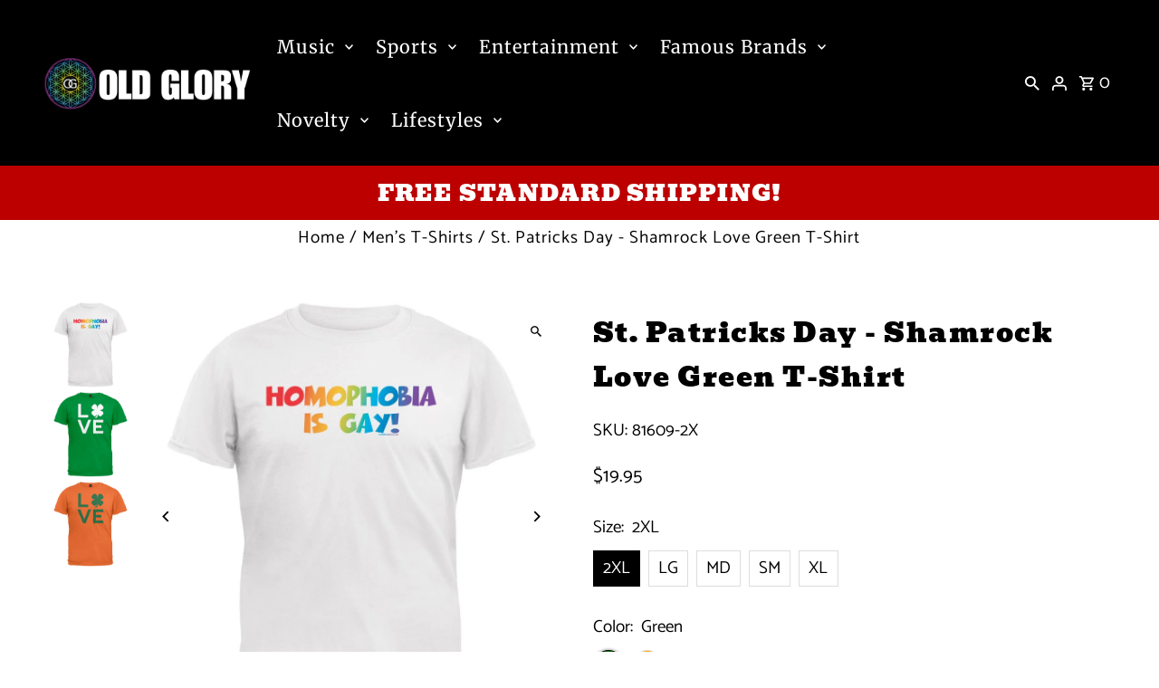

--- FILE ---
content_type: text/html; charset=utf-8
request_url: https://oldglory.com/products/st-patricks-day-shamrock-love-green-t-shirt
body_size: 53789
content:
<!DOCTYPE html>
<html class="no-js" lang="en">
<head>
  <meta charset="utf-8" />
  <meta name="viewport" content="width=device-width,initial-scale=1,minimum-scale=1">

  <!-- Establish early connection to external domains -->
  <link rel="preconnect" href="https://cdn.shopify.com" crossorigin>
  <link rel="preconnect" href="https://fonts.shopify.com" crossorigin>
  <link rel="preconnect" href="https://monorail-edge.shopifysvc.com">
  <link rel="preconnect" href="//ajax.googleapis.com" crossorigin /><!-- Preload onDomain stylesheets and script libraries -->
  <link rel="preload" href="//oldglory.com/cdn/shop/t/42/assets/stylesheet.css?v=166121266540109114351738695568" as="style">
  <link rel="preload" as="font" href="//oldglory.com/cdn/fonts/catamaran/catamaran_n4.97787e924c88922c7d20919761339dda1e5276ad.woff2" type="font/woff2" crossorigin>
  <link rel="preload" as="font" href="//oldglory.com/cdn/fonts/merriweather/merriweather_n4.349a72bc63b970a8b7f00dc33f5bda2ec52f79cc.woff2" type="font/woff2" crossorigin>
  <link rel="preload" as="font" href="//oldglory.com/cdn/fonts/bevan/bevan_n4.5a59d270d644948da23dc5fb5695fc4c02b7793c.woff2" type="font/woff2" crossorigin>
  <link rel="preload" href="//oldglory.com/cdn/shop/t/42/assets/eventemitter3.min.js?v=27939738353326123541736779840" as="script"><link rel="preload" href="//oldglory.com/cdn/shop/t/42/assets/vendor-video.js?v=112486824910932804751736779840" as="script"><link rel="preload" href="//oldglory.com/cdn/shop/t/42/assets/theme.js?v=89569842309936223121738332022" as="script">

  <link rel="shortcut icon" href="//oldglory.com/cdn/shop/files/Old_Glory_Red_Bubble_Avitar_color.png?crop=center&height=32&v=1744988131&width=32" type="image/png" />
  <link rel="canonical" href="https://oldglory.com/products/st-patricks-day-shamrock-love-green-t-shirt" /><title>St. Patricks Day - Shamrock Love Green T-Shirt
 &ndash; Old Glory</title>
  <meta name="description" content="Show some love Irish-style in this green, 100% cotton t-shirt, featuring a shamrock-lover&#39;s take on Robert Indiana&#39;s iconic &quot;Love.&quot; There&#39;s more than just luck to the Irish." />

  
<meta property="og:image" content="http://oldglory.com/cdn/shop/products/49563f_b3d5475b-c6fe-4566-b961-3bb988a8171e.jpg?v=1740497018&width=1024">
  <meta property="og:image:secure_url" content="https://oldglory.com/cdn/shop/products/49563f_b3d5475b-c6fe-4566-b961-3bb988a8171e.jpg?v=1740497018&width=1024">
  <meta property="og:image:width" content="1001">
  <meta property="og:image:height" content="1001">
<meta property="og:site_name" content="Old Glory">



  <meta name="twitter:card" content="summary">


  <meta name="twitter:site" content="@">



  <meta name="twitter:title" content="St. Patricks Day - Shamrock Love Green T-Shirt">
  <meta name="twitter:description" content="Show some love Irish-style in this green, 100% cotton t-shirt, featuring a shamrock-lover&#39;s take on Robert Indiana&#39;s iconic &quot;Love.&quot; There&#39;s more than just luck to the Irish.">
  <meta name="twitter:image" content="https://oldglory.com/cdn/shop/products/49563f_b3d5475b-c6fe-4566-b961-3bb988a8171e.jpg?v=1740497018&width=1024">
  <meta name="twitter:image:width" content="480">
  <meta name="twitter:image:height" content="480">


  
  <script type="application/ld+json">
   {
     "@context": "https://schema.org",
     "@type": "Product",
     "id": "st-patricks-day-shamrock-love-green-t-shirt",
     "url": "//products/st-patricks-day-shamrock-love-green-t-shirt",
     "image": "//oldglory.com/cdn/shop/products/49563f_b3d5475b-c6fe-4566-b961-3bb988a8171e.jpg?v=1740497018&width=1024",
     "name": "St. Patricks Day - Shamrock Love Green T-Shirt",
     "brand": {
        "@type": "Brand",
        "name": "Old Glory"
      },
     "description": "Show some love Irish-style in this green, 100% cotton t-shirt, featuring a shamrock-lover&#39;s take on Robert Indiana&#39;s iconic &quot;Love.&quot; There&#39;s more than just luck to the Irish.","sku": "81609-2X","gtin12": 882512861689,"offers": [
       
       {
         "@type": "Offer",
         "price": 19.95,
         "priceCurrency": "USD",
         "availability" : "http://schema.org/InStock",
         "priceValidUntil": "2030-01-01",
         "url": "/products/st-patricks-day-shamrock-love-green-t-shirt"
       },
       
       {
         "@type": "Offer",
         "price": 19.95,
         "priceCurrency": "USD",
         "availability" : "http://schema.org/InStock",
         "priceValidUntil": "2030-01-01",
         "url": "/products/st-patricks-day-shamrock-love-green-t-shirt"
       },
       
       {
         "@type": "Offer",
         "price": 17.95,
         "priceCurrency": "USD",
         "availability" : "http://schema.org/InStock",
         "priceValidUntil": "2030-01-01",
         "url": "/products/st-patricks-day-shamrock-love-green-t-shirt"
       },
       
       {
         "@type": "Offer",
         "price": 17.95,
         "priceCurrency": "USD",
         "availability" : "http://schema.org/InStock",
         "priceValidUntil": "2030-01-01",
         "url": "/products/st-patricks-day-shamrock-love-green-t-shirt"
       },
       
       {
         "@type": "Offer",
         "price": 17.95,
         "priceCurrency": "USD",
         "availability" : "http://schema.org/InStock",
         "priceValidUntil": "2030-01-01",
         "url": "/products/st-patricks-day-shamrock-love-green-t-shirt"
       },
       
       {
         "@type": "Offer",
         "price": 17.95,
         "priceCurrency": "USD",
         "availability" : "http://schema.org/InStock",
         "priceValidUntil": "2030-01-01",
         "url": "/products/st-patricks-day-shamrock-love-green-t-shirt"
       },
       
       {
         "@type": "Offer",
         "price": 17.95,
         "priceCurrency": "USD",
         "availability" : "http://schema.org/InStock",
         "priceValidUntil": "2030-01-01",
         "url": "/products/st-patricks-day-shamrock-love-green-t-shirt"
       },
       
       {
         "@type": "Offer",
         "price": 17.95,
         "priceCurrency": "USD",
         "availability" : "http://schema.org/InStock",
         "priceValidUntil": "2030-01-01",
         "url": "/products/st-patricks-day-shamrock-love-green-t-shirt"
       },
       
       {
         "@type": "Offer",
         "price": 17.95,
         "priceCurrency": "USD",
         "availability" : "http://schema.org/InStock",
         "priceValidUntil": "2030-01-01",
         "url": "/products/st-patricks-day-shamrock-love-green-t-shirt"
       },
       
       {
         "@type": "Offer",
         "price": 17.95,
         "priceCurrency": "USD",
         "availability" : "http://schema.org/InStock",
         "priceValidUntil": "2030-01-01",
         "url": "/products/st-patricks-day-shamrock-love-green-t-shirt"
       }
       
    ]
   }
  </script>


  <style data-shopify>
:root {
    --main-family: Catamaran, sans-serif;
    --main-weight: 400;
    --main-style: normal;
    --nav-family: Merriweather, serif;
    --nav-weight: 400;
    --nav-style: normal;
    --heading-family: Bevan, serif;
    --heading-weight: 400;
    --heading-style: normal;

    --announcement-size: 22px;
    --font-size: 19px;
    --h1-size: 30px;
    --h2-size: 25px;
    --h3-size: 20px;
    --h4-size: calc(var(--font-size) + 2px);
    --h5-size: calc(var(--font-size) + 1px);
    --nav-size: 20px;
    --border-weight: 3px;
    --top-bar-background: #000000;
    --top-bar-color: #ffffff;
    --top-bar-border: #4d4d4d;
    --social-links: #ffffff;
    --header-background: #000000;
    --cart-links: #ffffff;
    --header-float-color: #ffffff;
    --background: #ffffff;
    --heading-color: #000000;
    --hero-color: #ffffff;
    --text-color: #000000;
    --sale-color: #bc0000;
    --dotted-color: #dddddd;
    --button-color: #000000;
    --button-text: #ffffff;
    --button-hover: #000000;
    --button-text-hover: #ffffff;
    --secondary-button-color: #ddd;
    --secondary-button-text: #000;
    --navigation: #000000;
    --nav-color: #ffffff;
    --nav-hover-color: #151515;
    --nav-hover-link-color: #ffffff;
    --new-background: #ffffff;
    --new-text: #000000;
    --sale-background: #bc0000;
    --sale-text: #ffffff;
    --soldout-background: #222;
    --soldout-text: #ffffff;
    --footer-background: #000000;
    --footer-color: #ffffff;
    --footer-border: #313131;
    --error-msg-dark: #e81000;
    --error-msg-light: #ffeae8;
    --success-msg-dark: #007f5f;
    --success-msg-light: #e5fff8;
    --free-shipping-bg: #313131;
    --free-shipping-text: #fff;
    --error-color: #c60808;
    --error-color-light: #fdd0d0;
    --keyboard-focus-color: #cccccc;
    --keyboard-focus-border-style: dotted;
    --keyboard-focus-border-weight: 1;
    --icon-border-color: #e6e6e6;
    --thumbnail-slider-outline-color: #666666;
    --price-unit-price-color: #999999;
    --select-arrow-bg: url(//oldglory.com/cdn/shop/t/42/assets/select-arrow.png?v=112595941721225094991736779840);
    --product-info-align: center;
    --color-filter-size: 18px;
    --color-body-text: var(--text-color);
    --color-body: var(--background);
    --color-bg: var(--background);
    --disabled-text: #808080;
    --section-padding: 10px;
    --button-border-radius: 0px;

    --star-active: rgb(0, 0, 0);
    --star-inactive: rgb(204, 204, 204);

    --section-background: #ffffff;
    --section-overlay-color: 0, 0, 0;
    --section-overlay-opacity: 0;
    --section-button-size: 19px;

    --age-text-color: #262b2c;
    --age-bg-color: #faf4e8;

    --text-color-reset: #000000;


  }
  @media (max-width: 740px) {
    :root {
      --font-size: calc(19px - (19px * 0.15));
      --nav-size: calc(20px - (20px * 0.15));
      --h1-size: calc(30px - (30px * 0.15));
      --h2-size: calc(25px - (25px * 0.15));
      --h3-size: calc(20px - (20px * 0.15));
    }
  }
</style>


  <link rel="stylesheet" href="//oldglory.com/cdn/shop/t/42/assets/stylesheet.css?v=166121266540109114351738695568" type="text/css">

  <style>
  @font-face {
  font-family: Catamaran;
  font-weight: 400;
  font-style: normal;
  font-display: swap;
  src: url("//oldglory.com/cdn/fonts/catamaran/catamaran_n4.97787e924c88922c7d20919761339dda1e5276ad.woff2") format("woff2"),
       url("//oldglory.com/cdn/fonts/catamaran/catamaran_n4.cfda140ba68e3253077b759e3de0d67c4d8b231e.woff") format("woff");
}

  @font-face {
  font-family: Merriweather;
  font-weight: 400;
  font-style: normal;
  font-display: swap;
  src: url("//oldglory.com/cdn/fonts/merriweather/merriweather_n4.349a72bc63b970a8b7f00dc33f5bda2ec52f79cc.woff2") format("woff2"),
       url("//oldglory.com/cdn/fonts/merriweather/merriweather_n4.5a396c75a89c25b516c9d3cb026490795288d821.woff") format("woff");
}

  @font-face {
  font-family: Bevan;
  font-weight: 400;
  font-style: normal;
  font-display: swap;
  src: url("//oldglory.com/cdn/fonts/bevan/bevan_n4.5a59d270d644948da23dc5fb5695fc4c02b7793c.woff2") format("woff2"),
       url("//oldglory.com/cdn/fonts/bevan/bevan_n4.f1d9d4acbf369d106c44ad5d2298612d868d9c01.woff") format("woff");
}

  @font-face {
  font-family: Catamaran;
  font-weight: 700;
  font-style: normal;
  font-display: swap;
  src: url("//oldglory.com/cdn/fonts/catamaran/catamaran_n7.c7720328a326501d0a4fcb3373c1ca68129c3c78.woff2") format("woff2"),
       url("//oldglory.com/cdn/fonts/catamaran/catamaran_n7.546366ab8abd7a13c41dd63a25b42966c7f197f4.woff") format("woff");
}

  
  
  </style>

  <script>window.performance && window.performance.mark && window.performance.mark('shopify.content_for_header.start');</script><meta name="facebook-domain-verification" content="w5gglemdj6wlh5qfs7bayt2ga4jpbd">
<meta name="facebook-domain-verification" content="9zwk7goflcvawo5ei8e19r9cl3kb8l">
<meta id="shopify-digital-wallet" name="shopify-digital-wallet" content="/16964141/digital_wallets/dialog">
<meta name="shopify-checkout-api-token" content="58c2d91cb5e261b3e5f521f4c838f748">
<meta id="in-context-paypal-metadata" data-shop-id="16964141" data-venmo-supported="true" data-environment="production" data-locale="en_US" data-paypal-v4="true" data-currency="USD">
<link rel="alternate" type="application/json+oembed" href="https://oldglory.com/products/st-patricks-day-shamrock-love-green-t-shirt.oembed">
<script async="async" src="/checkouts/internal/preloads.js?locale=en-US"></script>
<script id="shopify-features" type="application/json">{"accessToken":"58c2d91cb5e261b3e5f521f4c838f748","betas":["rich-media-storefront-analytics"],"domain":"oldglory.com","predictiveSearch":true,"shopId":16964141,"locale":"en"}</script>
<script>var Shopify = Shopify || {};
Shopify.shop = "og-clone01.myshopify.com";
Shopify.locale = "en";
Shopify.currency = {"active":"USD","rate":"1.0"};
Shopify.country = "US";
Shopify.theme = {"name":"Fashionopolism","id":129344503902,"schema_name":"Fashionopolism","schema_version":"9.6.2","theme_store_id":141,"role":"main"};
Shopify.theme.handle = "null";
Shopify.theme.style = {"id":null,"handle":null};
Shopify.cdnHost = "oldglory.com/cdn";
Shopify.routes = Shopify.routes || {};
Shopify.routes.root = "/";</script>
<script type="module">!function(o){(o.Shopify=o.Shopify||{}).modules=!0}(window);</script>
<script>!function(o){function n(){var o=[];function n(){o.push(Array.prototype.slice.apply(arguments))}return n.q=o,n}var t=o.Shopify=o.Shopify||{};t.loadFeatures=n(),t.autoloadFeatures=n()}(window);</script>
<script id="shop-js-analytics" type="application/json">{"pageType":"product"}</script>
<script defer="defer" async type="module" src="//oldglory.com/cdn/shopifycloud/shop-js/modules/v2/client.init-shop-cart-sync_BT-GjEfc.en.esm.js"></script>
<script defer="defer" async type="module" src="//oldglory.com/cdn/shopifycloud/shop-js/modules/v2/chunk.common_D58fp_Oc.esm.js"></script>
<script defer="defer" async type="module" src="//oldglory.com/cdn/shopifycloud/shop-js/modules/v2/chunk.modal_xMitdFEc.esm.js"></script>
<script type="module">
  await import("//oldglory.com/cdn/shopifycloud/shop-js/modules/v2/client.init-shop-cart-sync_BT-GjEfc.en.esm.js");
await import("//oldglory.com/cdn/shopifycloud/shop-js/modules/v2/chunk.common_D58fp_Oc.esm.js");
await import("//oldglory.com/cdn/shopifycloud/shop-js/modules/v2/chunk.modal_xMitdFEc.esm.js");

  window.Shopify.SignInWithShop?.initShopCartSync?.({"fedCMEnabled":true,"windoidEnabled":true});

</script>
<script>(function() {
  var isLoaded = false;
  function asyncLoad() {
    if (isLoaded) return;
    isLoaded = true;
    var urls = ["https:\/\/chimpstatic.com\/mcjs-connected\/js\/users\/0d965c313465c781142975626\/efad49297a9a1525b1ccd885d.js?shop=og-clone01.myshopify.com","https:\/\/cdn.shopify.com\/s\/files\/1\/1696\/4141\/t\/26\/assets\/globo.menu.init.js?v=1620308485\u0026shop=og-clone01.myshopify.com"];
    for (var i = 0; i < urls.length; i++) {
      var s = document.createElement('script');
      s.type = 'text/javascript';
      s.async = true;
      s.src = urls[i];
      var x = document.getElementsByTagName('script')[0];
      x.parentNode.insertBefore(s, x);
    }
  };
  if(window.attachEvent) {
    window.attachEvent('onload', asyncLoad);
  } else {
    window.addEventListener('load', asyncLoad, false);
  }
})();</script>
<script id="__st">var __st={"a":16964141,"offset":-18000,"reqid":"7d8e0647-fccd-4025-a19c-a5f21701dbf4-1769073380","pageurl":"oldglory.com\/products\/st-patricks-day-shamrock-love-green-t-shirt","u":"1a59a25f1827","p":"product","rtyp":"product","rid":10111072012};</script>
<script>window.ShopifyPaypalV4VisibilityTracking = true;</script>
<script id="captcha-bootstrap">!function(){'use strict';const t='contact',e='account',n='new_comment',o=[[t,t],['blogs',n],['comments',n],[t,'customer']],c=[[e,'customer_login'],[e,'guest_login'],[e,'recover_customer_password'],[e,'create_customer']],r=t=>t.map((([t,e])=>`form[action*='/${t}']:not([data-nocaptcha='true']) input[name='form_type'][value='${e}']`)).join(','),a=t=>()=>t?[...document.querySelectorAll(t)].map((t=>t.form)):[];function s(){const t=[...o],e=r(t);return a(e)}const i='password',u='form_key',d=['recaptcha-v3-token','g-recaptcha-response','h-captcha-response',i],f=()=>{try{return window.sessionStorage}catch{return}},m='__shopify_v',_=t=>t.elements[u];function p(t,e,n=!1){try{const o=window.sessionStorage,c=JSON.parse(o.getItem(e)),{data:r}=function(t){const{data:e,action:n}=t;return t[m]||n?{data:e,action:n}:{data:t,action:n}}(c);for(const[e,n]of Object.entries(r))t.elements[e]&&(t.elements[e].value=n);n&&o.removeItem(e)}catch(o){console.error('form repopulation failed',{error:o})}}const l='form_type',E='cptcha';function T(t){t.dataset[E]=!0}const w=window,h=w.document,L='Shopify',v='ce_forms',y='captcha';let A=!1;((t,e)=>{const n=(g='f06e6c50-85a8-45c8-87d0-21a2b65856fe',I='https://cdn.shopify.com/shopifycloud/storefront-forms-hcaptcha/ce_storefront_forms_captcha_hcaptcha.v1.5.2.iife.js',D={infoText:'Protected by hCaptcha',privacyText:'Privacy',termsText:'Terms'},(t,e,n)=>{const o=w[L][v],c=o.bindForm;if(c)return c(t,g,e,D).then(n);var r;o.q.push([[t,g,e,D],n]),r=I,A||(h.body.append(Object.assign(h.createElement('script'),{id:'captcha-provider',async:!0,src:r})),A=!0)});var g,I,D;w[L]=w[L]||{},w[L][v]=w[L][v]||{},w[L][v].q=[],w[L][y]=w[L][y]||{},w[L][y].protect=function(t,e){n(t,void 0,e),T(t)},Object.freeze(w[L][y]),function(t,e,n,w,h,L){const[v,y,A,g]=function(t,e,n){const i=e?o:[],u=t?c:[],d=[...i,...u],f=r(d),m=r(i),_=r(d.filter((([t,e])=>n.includes(e))));return[a(f),a(m),a(_),s()]}(w,h,L),I=t=>{const e=t.target;return e instanceof HTMLFormElement?e:e&&e.form},D=t=>v().includes(t);t.addEventListener('submit',(t=>{const e=I(t);if(!e)return;const n=D(e)&&!e.dataset.hcaptchaBound&&!e.dataset.recaptchaBound,o=_(e),c=g().includes(e)&&(!o||!o.value);(n||c)&&t.preventDefault(),c&&!n&&(function(t){try{if(!f())return;!function(t){const e=f();if(!e)return;const n=_(t);if(!n)return;const o=n.value;o&&e.removeItem(o)}(t);const e=Array.from(Array(32),(()=>Math.random().toString(36)[2])).join('');!function(t,e){_(t)||t.append(Object.assign(document.createElement('input'),{type:'hidden',name:u})),t.elements[u].value=e}(t,e),function(t,e){const n=f();if(!n)return;const o=[...t.querySelectorAll(`input[type='${i}']`)].map((({name:t})=>t)),c=[...d,...o],r={};for(const[a,s]of new FormData(t).entries())c.includes(a)||(r[a]=s);n.setItem(e,JSON.stringify({[m]:1,action:t.action,data:r}))}(t,e)}catch(e){console.error('failed to persist form',e)}}(e),e.submit())}));const S=(t,e)=>{t&&!t.dataset[E]&&(n(t,e.some((e=>e===t))),T(t))};for(const o of['focusin','change'])t.addEventListener(o,(t=>{const e=I(t);D(e)&&S(e,y())}));const B=e.get('form_key'),M=e.get(l),P=B&&M;t.addEventListener('DOMContentLoaded',(()=>{const t=y();if(P)for(const e of t)e.elements[l].value===M&&p(e,B);[...new Set([...A(),...v().filter((t=>'true'===t.dataset.shopifyCaptcha))])].forEach((e=>S(e,t)))}))}(h,new URLSearchParams(w.location.search),n,t,e,['guest_login'])})(!0,!0)}();</script>
<script integrity="sha256-4kQ18oKyAcykRKYeNunJcIwy7WH5gtpwJnB7kiuLZ1E=" data-source-attribution="shopify.loadfeatures" defer="defer" src="//oldglory.com/cdn/shopifycloud/storefront/assets/storefront/load_feature-a0a9edcb.js" crossorigin="anonymous"></script>
<script data-source-attribution="shopify.dynamic_checkout.dynamic.init">var Shopify=Shopify||{};Shopify.PaymentButton=Shopify.PaymentButton||{isStorefrontPortableWallets:!0,init:function(){window.Shopify.PaymentButton.init=function(){};var t=document.createElement("script");t.src="https://oldglory.com/cdn/shopifycloud/portable-wallets/latest/portable-wallets.en.js",t.type="module",document.head.appendChild(t)}};
</script>
<script data-source-attribution="shopify.dynamic_checkout.buyer_consent">
  function portableWalletsHideBuyerConsent(e){var t=document.getElementById("shopify-buyer-consent"),n=document.getElementById("shopify-subscription-policy-button");t&&n&&(t.classList.add("hidden"),t.setAttribute("aria-hidden","true"),n.removeEventListener("click",e))}function portableWalletsShowBuyerConsent(e){var t=document.getElementById("shopify-buyer-consent"),n=document.getElementById("shopify-subscription-policy-button");t&&n&&(t.classList.remove("hidden"),t.removeAttribute("aria-hidden"),n.addEventListener("click",e))}window.Shopify?.PaymentButton&&(window.Shopify.PaymentButton.hideBuyerConsent=portableWalletsHideBuyerConsent,window.Shopify.PaymentButton.showBuyerConsent=portableWalletsShowBuyerConsent);
</script>
<script>
  function portableWalletsCleanup(e){e&&e.src&&console.error("Failed to load portable wallets script "+e.src);var t=document.querySelectorAll("shopify-accelerated-checkout .shopify-payment-button__skeleton, shopify-accelerated-checkout-cart .wallet-cart-button__skeleton"),e=document.getElementById("shopify-buyer-consent");for(let e=0;e<t.length;e++)t[e].remove();e&&e.remove()}function portableWalletsNotLoadedAsModule(e){e instanceof ErrorEvent&&"string"==typeof e.message&&e.message.includes("import.meta")&&"string"==typeof e.filename&&e.filename.includes("portable-wallets")&&(window.removeEventListener("error",portableWalletsNotLoadedAsModule),window.Shopify.PaymentButton.failedToLoad=e,"loading"===document.readyState?document.addEventListener("DOMContentLoaded",window.Shopify.PaymentButton.init):window.Shopify.PaymentButton.init())}window.addEventListener("error",portableWalletsNotLoadedAsModule);
</script>

<script type="module" src="https://oldglory.com/cdn/shopifycloud/portable-wallets/latest/portable-wallets.en.js" onError="portableWalletsCleanup(this)" crossorigin="anonymous"></script>
<script nomodule>
  document.addEventListener("DOMContentLoaded", portableWalletsCleanup);
</script>

<link id="shopify-accelerated-checkout-styles" rel="stylesheet" media="screen" href="https://oldglory.com/cdn/shopifycloud/portable-wallets/latest/accelerated-checkout-backwards-compat.css" crossorigin="anonymous">
<style id="shopify-accelerated-checkout-cart">
        #shopify-buyer-consent {
  margin-top: 1em;
  display: inline-block;
  width: 100%;
}

#shopify-buyer-consent.hidden {
  display: none;
}

#shopify-subscription-policy-button {
  background: none;
  border: none;
  padding: 0;
  text-decoration: underline;
  font-size: inherit;
  cursor: pointer;
}

#shopify-subscription-policy-button::before {
  box-shadow: none;
}

      </style>

<script>window.performance && window.performance.mark && window.performance.mark('shopify.content_for_header.end');</script>

<link href="https://monorail-edge.shopifysvc.com" rel="dns-prefetch">
<script>(function(){if ("sendBeacon" in navigator && "performance" in window) {try {var session_token_from_headers = performance.getEntriesByType('navigation')[0].serverTiming.find(x => x.name == '_s').description;} catch {var session_token_from_headers = undefined;}var session_cookie_matches = document.cookie.match(/_shopify_s=([^;]*)/);var session_token_from_cookie = session_cookie_matches && session_cookie_matches.length === 2 ? session_cookie_matches[1] : "";var session_token = session_token_from_headers || session_token_from_cookie || "";function handle_abandonment_event(e) {var entries = performance.getEntries().filter(function(entry) {return /monorail-edge.shopifysvc.com/.test(entry.name);});if (!window.abandonment_tracked && entries.length === 0) {window.abandonment_tracked = true;var currentMs = Date.now();var navigation_start = performance.timing.navigationStart;var payload = {shop_id: 16964141,url: window.location.href,navigation_start,duration: currentMs - navigation_start,session_token,page_type: "product"};window.navigator.sendBeacon("https://monorail-edge.shopifysvc.com/v1/produce", JSON.stringify({schema_id: "online_store_buyer_site_abandonment/1.1",payload: payload,metadata: {event_created_at_ms: currentMs,event_sent_at_ms: currentMs}}));}}window.addEventListener('pagehide', handle_abandonment_event);}}());</script>
<script id="web-pixels-manager-setup">(function e(e,d,r,n,o){if(void 0===o&&(o={}),!Boolean(null===(a=null===(i=window.Shopify)||void 0===i?void 0:i.analytics)||void 0===a?void 0:a.replayQueue)){var i,a;window.Shopify=window.Shopify||{};var t=window.Shopify;t.analytics=t.analytics||{};var s=t.analytics;s.replayQueue=[],s.publish=function(e,d,r){return s.replayQueue.push([e,d,r]),!0};try{self.performance.mark("wpm:start")}catch(e){}var l=function(){var e={modern:/Edge?\/(1{2}[4-9]|1[2-9]\d|[2-9]\d{2}|\d{4,})\.\d+(\.\d+|)|Firefox\/(1{2}[4-9]|1[2-9]\d|[2-9]\d{2}|\d{4,})\.\d+(\.\d+|)|Chrom(ium|e)\/(9{2}|\d{3,})\.\d+(\.\d+|)|(Maci|X1{2}).+ Version\/(15\.\d+|(1[6-9]|[2-9]\d|\d{3,})\.\d+)([,.]\d+|)( \(\w+\)|)( Mobile\/\w+|) Safari\/|Chrome.+OPR\/(9{2}|\d{3,})\.\d+\.\d+|(CPU[ +]OS|iPhone[ +]OS|CPU[ +]iPhone|CPU IPhone OS|CPU iPad OS)[ +]+(15[._]\d+|(1[6-9]|[2-9]\d|\d{3,})[._]\d+)([._]\d+|)|Android:?[ /-](13[3-9]|1[4-9]\d|[2-9]\d{2}|\d{4,})(\.\d+|)(\.\d+|)|Android.+Firefox\/(13[5-9]|1[4-9]\d|[2-9]\d{2}|\d{4,})\.\d+(\.\d+|)|Android.+Chrom(ium|e)\/(13[3-9]|1[4-9]\d|[2-9]\d{2}|\d{4,})\.\d+(\.\d+|)|SamsungBrowser\/([2-9]\d|\d{3,})\.\d+/,legacy:/Edge?\/(1[6-9]|[2-9]\d|\d{3,})\.\d+(\.\d+|)|Firefox\/(5[4-9]|[6-9]\d|\d{3,})\.\d+(\.\d+|)|Chrom(ium|e)\/(5[1-9]|[6-9]\d|\d{3,})\.\d+(\.\d+|)([\d.]+$|.*Safari\/(?![\d.]+ Edge\/[\d.]+$))|(Maci|X1{2}).+ Version\/(10\.\d+|(1[1-9]|[2-9]\d|\d{3,})\.\d+)([,.]\d+|)( \(\w+\)|)( Mobile\/\w+|) Safari\/|Chrome.+OPR\/(3[89]|[4-9]\d|\d{3,})\.\d+\.\d+|(CPU[ +]OS|iPhone[ +]OS|CPU[ +]iPhone|CPU IPhone OS|CPU iPad OS)[ +]+(10[._]\d+|(1[1-9]|[2-9]\d|\d{3,})[._]\d+)([._]\d+|)|Android:?[ /-](13[3-9]|1[4-9]\d|[2-9]\d{2}|\d{4,})(\.\d+|)(\.\d+|)|Mobile Safari.+OPR\/([89]\d|\d{3,})\.\d+\.\d+|Android.+Firefox\/(13[5-9]|1[4-9]\d|[2-9]\d{2}|\d{4,})\.\d+(\.\d+|)|Android.+Chrom(ium|e)\/(13[3-9]|1[4-9]\d|[2-9]\d{2}|\d{4,})\.\d+(\.\d+|)|Android.+(UC? ?Browser|UCWEB|U3)[ /]?(15\.([5-9]|\d{2,})|(1[6-9]|[2-9]\d|\d{3,})\.\d+)\.\d+|SamsungBrowser\/(5\.\d+|([6-9]|\d{2,})\.\d+)|Android.+MQ{2}Browser\/(14(\.(9|\d{2,})|)|(1[5-9]|[2-9]\d|\d{3,})(\.\d+|))(\.\d+|)|K[Aa][Ii]OS\/(3\.\d+|([4-9]|\d{2,})\.\d+)(\.\d+|)/},d=e.modern,r=e.legacy,n=navigator.userAgent;return n.match(d)?"modern":n.match(r)?"legacy":"unknown"}(),u="modern"===l?"modern":"legacy",c=(null!=n?n:{modern:"",legacy:""})[u],f=function(e){return[e.baseUrl,"/wpm","/b",e.hashVersion,"modern"===e.buildTarget?"m":"l",".js"].join("")}({baseUrl:d,hashVersion:r,buildTarget:u}),m=function(e){var d=e.version,r=e.bundleTarget,n=e.surface,o=e.pageUrl,i=e.monorailEndpoint;return{emit:function(e){var a=e.status,t=e.errorMsg,s=(new Date).getTime(),l=JSON.stringify({metadata:{event_sent_at_ms:s},events:[{schema_id:"web_pixels_manager_load/3.1",payload:{version:d,bundle_target:r,page_url:o,status:a,surface:n,error_msg:t},metadata:{event_created_at_ms:s}}]});if(!i)return console&&console.warn&&console.warn("[Web Pixels Manager] No Monorail endpoint provided, skipping logging."),!1;try{return self.navigator.sendBeacon.bind(self.navigator)(i,l)}catch(e){}var u=new XMLHttpRequest;try{return u.open("POST",i,!0),u.setRequestHeader("Content-Type","text/plain"),u.send(l),!0}catch(e){return console&&console.warn&&console.warn("[Web Pixels Manager] Got an unhandled error while logging to Monorail."),!1}}}}({version:r,bundleTarget:l,surface:e.surface,pageUrl:self.location.href,monorailEndpoint:e.monorailEndpoint});try{o.browserTarget=l,function(e){var d=e.src,r=e.async,n=void 0===r||r,o=e.onload,i=e.onerror,a=e.sri,t=e.scriptDataAttributes,s=void 0===t?{}:t,l=document.createElement("script"),u=document.querySelector("head"),c=document.querySelector("body");if(l.async=n,l.src=d,a&&(l.integrity=a,l.crossOrigin="anonymous"),s)for(var f in s)if(Object.prototype.hasOwnProperty.call(s,f))try{l.dataset[f]=s[f]}catch(e){}if(o&&l.addEventListener("load",o),i&&l.addEventListener("error",i),u)u.appendChild(l);else{if(!c)throw new Error("Did not find a head or body element to append the script");c.appendChild(l)}}({src:f,async:!0,onload:function(){if(!function(){var e,d;return Boolean(null===(d=null===(e=window.Shopify)||void 0===e?void 0:e.analytics)||void 0===d?void 0:d.initialized)}()){var d=window.webPixelsManager.init(e)||void 0;if(d){var r=window.Shopify.analytics;r.replayQueue.forEach((function(e){var r=e[0],n=e[1],o=e[2];d.publishCustomEvent(r,n,o)})),r.replayQueue=[],r.publish=d.publishCustomEvent,r.visitor=d.visitor,r.initialized=!0}}},onerror:function(){return m.emit({status:"failed",errorMsg:"".concat(f," has failed to load")})},sri:function(e){var d=/^sha384-[A-Za-z0-9+/=]+$/;return"string"==typeof e&&d.test(e)}(c)?c:"",scriptDataAttributes:o}),m.emit({status:"loading"})}catch(e){m.emit({status:"failed",errorMsg:(null==e?void 0:e.message)||"Unknown error"})}}})({shopId: 16964141,storefrontBaseUrl: "https://oldglory.com",extensionsBaseUrl: "https://extensions.shopifycdn.com/cdn/shopifycloud/web-pixels-manager",monorailEndpoint: "https://monorail-edge.shopifysvc.com/unstable/produce_batch",surface: "storefront-renderer",enabledBetaFlags: ["2dca8a86"],webPixelsConfigList: [{"id":"1004666974","configuration":"{\"account_ID\":\"29710\",\"google_analytics_tracking_tag\":\"1\",\"measurement_id\":\"2\",\"api_secret\":\"3\",\"shop_settings\":\"{\\\"custom_pixel_script\\\":\\\"https:\\\\\\\/\\\\\\\/storage.googleapis.com\\\\\\\/gsf-scripts\\\\\\\/custom-pixels\\\\\\\/og-clone01.js\\\"}\"}","eventPayloadVersion":"v1","runtimeContext":"LAX","scriptVersion":"c6b888297782ed4a1cba19cda43d6625","type":"APP","apiClientId":1558137,"privacyPurposes":[],"dataSharingAdjustments":{"protectedCustomerApprovalScopes":["read_customer_address","read_customer_email","read_customer_name","read_customer_personal_data","read_customer_phone"]}},{"id":"473202782","configuration":"{\"pixel_id\":\"3894850120803302\",\"pixel_type\":\"facebook_pixel\"}","eventPayloadVersion":"v1","runtimeContext":"OPEN","scriptVersion":"ca16bc87fe92b6042fbaa3acc2fbdaa6","type":"APP","apiClientId":2329312,"privacyPurposes":["ANALYTICS","MARKETING","SALE_OF_DATA"],"dataSharingAdjustments":{"protectedCustomerApprovalScopes":["read_customer_address","read_customer_email","read_customer_name","read_customer_personal_data","read_customer_phone"]}},{"id":"469074014","configuration":"{\"pixelCode\":\"CT4SV7JC77U8UQNPE5H0\"}","eventPayloadVersion":"v1","runtimeContext":"STRICT","scriptVersion":"22e92c2ad45662f435e4801458fb78cc","type":"APP","apiClientId":4383523,"privacyPurposes":["ANALYTICS","MARKETING","SALE_OF_DATA"],"dataSharingAdjustments":{"protectedCustomerApprovalScopes":["read_customer_address","read_customer_email","read_customer_name","read_customer_personal_data","read_customer_phone"]}},{"id":"345243742","configuration":"{\"config\":\"{\\\"pixel_id\\\":\\\"G-Y5TZZLFZV6\\\",\\\"gtag_events\\\":[{\\\"type\\\":\\\"begin_checkout\\\",\\\"action_label\\\":\\\"G-Y5TZZLFZV6\\\"},{\\\"type\\\":\\\"search\\\",\\\"action_label\\\":\\\"G-Y5TZZLFZV6\\\"},{\\\"type\\\":\\\"view_item\\\",\\\"action_label\\\":\\\"G-Y5TZZLFZV6\\\"},{\\\"type\\\":\\\"purchase\\\",\\\"action_label\\\":\\\"G-Y5TZZLFZV6\\\"},{\\\"type\\\":\\\"page_view\\\",\\\"action_label\\\":\\\"G-Y5TZZLFZV6\\\"},{\\\"type\\\":\\\"add_payment_info\\\",\\\"action_label\\\":\\\"G-Y5TZZLFZV6\\\"},{\\\"type\\\":\\\"add_to_cart\\\",\\\"action_label\\\":\\\"G-Y5TZZLFZV6\\\"}],\\\"enable_monitoring_mode\\\":false}\"}","eventPayloadVersion":"v1","runtimeContext":"OPEN","scriptVersion":"b2a88bafab3e21179ed38636efcd8a93","type":"APP","apiClientId":1780363,"privacyPurposes":[],"dataSharingAdjustments":{"protectedCustomerApprovalScopes":["read_customer_address","read_customer_email","read_customer_name","read_customer_personal_data","read_customer_phone"]}},{"id":"38010974","configuration":"{\"tagID\":\"2613649997688\"}","eventPayloadVersion":"v1","runtimeContext":"STRICT","scriptVersion":"18031546ee651571ed29edbe71a3550b","type":"APP","apiClientId":3009811,"privacyPurposes":["ANALYTICS","MARKETING","SALE_OF_DATA"],"dataSharingAdjustments":{"protectedCustomerApprovalScopes":["read_customer_address","read_customer_email","read_customer_name","read_customer_personal_data","read_customer_phone"]}},{"id":"56066142","eventPayloadVersion":"v1","runtimeContext":"LAX","scriptVersion":"1","type":"CUSTOM","privacyPurposes":["MARKETING"],"name":"Meta pixel (migrated)"},{"id":"shopify-app-pixel","configuration":"{}","eventPayloadVersion":"v1","runtimeContext":"STRICT","scriptVersion":"0450","apiClientId":"shopify-pixel","type":"APP","privacyPurposes":["ANALYTICS","MARKETING"]},{"id":"shopify-custom-pixel","eventPayloadVersion":"v1","runtimeContext":"LAX","scriptVersion":"0450","apiClientId":"shopify-pixel","type":"CUSTOM","privacyPurposes":["ANALYTICS","MARKETING"]}],isMerchantRequest: false,initData: {"shop":{"name":"Old Glory","paymentSettings":{"currencyCode":"USD"},"myshopifyDomain":"og-clone01.myshopify.com","countryCode":"US","storefrontUrl":"https:\/\/oldglory.com"},"customer":null,"cart":null,"checkout":null,"productVariants":[{"price":{"amount":19.95,"currencyCode":"USD"},"product":{"title":"St. Patricks Day - Shamrock Love Green T-Shirt","vendor":"Old Glory","id":"10111072012","untranslatedTitle":"St. Patricks Day - Shamrock Love Green T-Shirt","url":"\/products\/st-patricks-day-shamrock-love-green-t-shirt","type":"Men's T-Shirts"},"id":"36527638220","image":{"src":"\/\/oldglory.com\/cdn\/shop\/products\/49563f_b3d5475b-c6fe-4566-b961-3bb988a8171e.jpg?v=1740497018"},"sku":"81609-2X","title":"2XL \/ Green","untranslatedTitle":"2XL \/ Green"},{"price":{"amount":19.95,"currencyCode":"USD"},"product":{"title":"St. Patricks Day - Shamrock Love Green T-Shirt","vendor":"Old Glory","id":"10111072012","untranslatedTitle":"St. Patricks Day - Shamrock Love Green T-Shirt","url":"\/products\/st-patricks-day-shamrock-love-green-t-shirt","type":"Men's T-Shirts"},"id":"36527638284","image":{"src":"\/\/oldglory.com\/cdn\/shop\/products\/49563f_b3d5475b-c6fe-4566-b961-3bb988a8171e.jpg?v=1740497018"},"sku":"81611-2X","title":"2XL \/ Orange","untranslatedTitle":"2XL \/ Orange"},{"price":{"amount":17.95,"currencyCode":"USD"},"product":{"title":"St. Patricks Day - Shamrock Love Green T-Shirt","vendor":"Old Glory","id":"10111072012","untranslatedTitle":"St. Patricks Day - Shamrock Love Green T-Shirt","url":"\/products\/st-patricks-day-shamrock-love-green-t-shirt","type":"Men's T-Shirts"},"id":"36527638348","image":{"src":"\/\/oldglory.com\/cdn\/shop\/products\/49563f_b3d5475b-c6fe-4566-b961-3bb988a8171e.jpg?v=1740497018"},"sku":"81609-LG","title":"LG \/ Green","untranslatedTitle":"LG \/ Green"},{"price":{"amount":17.95,"currencyCode":"USD"},"product":{"title":"St. Patricks Day - Shamrock Love Green T-Shirt","vendor":"Old Glory","id":"10111072012","untranslatedTitle":"St. Patricks Day - Shamrock Love Green T-Shirt","url":"\/products\/st-patricks-day-shamrock-love-green-t-shirt","type":"Men's T-Shirts"},"id":"36527638412","image":{"src":"\/\/oldglory.com\/cdn\/shop\/products\/49563f_b3d5475b-c6fe-4566-b961-3bb988a8171e.jpg?v=1740497018"},"sku":"81611-LG","title":"LG \/ Orange","untranslatedTitle":"LG \/ Orange"},{"price":{"amount":17.95,"currencyCode":"USD"},"product":{"title":"St. Patricks Day - Shamrock Love Green T-Shirt","vendor":"Old Glory","id":"10111072012","untranslatedTitle":"St. Patricks Day - Shamrock Love Green T-Shirt","url":"\/products\/st-patricks-day-shamrock-love-green-t-shirt","type":"Men's T-Shirts"},"id":"36527638476","image":{"src":"\/\/oldglory.com\/cdn\/shop\/products\/49563f_b3d5475b-c6fe-4566-b961-3bb988a8171e.jpg?v=1740497018"},"sku":"81609-MD","title":"MD \/ Green","untranslatedTitle":"MD \/ Green"},{"price":{"amount":17.95,"currencyCode":"USD"},"product":{"title":"St. Patricks Day - Shamrock Love Green T-Shirt","vendor":"Old Glory","id":"10111072012","untranslatedTitle":"St. Patricks Day - Shamrock Love Green T-Shirt","url":"\/products\/st-patricks-day-shamrock-love-green-t-shirt","type":"Men's T-Shirts"},"id":"36527638540","image":{"src":"\/\/oldglory.com\/cdn\/shop\/products\/49563f_b3d5475b-c6fe-4566-b961-3bb988a8171e.jpg?v=1740497018"},"sku":"81611-MD","title":"MD \/ Orange","untranslatedTitle":"MD \/ Orange"},{"price":{"amount":17.95,"currencyCode":"USD"},"product":{"title":"St. Patricks Day - Shamrock Love Green T-Shirt","vendor":"Old Glory","id":"10111072012","untranslatedTitle":"St. Patricks Day - Shamrock Love Green T-Shirt","url":"\/products\/st-patricks-day-shamrock-love-green-t-shirt","type":"Men's T-Shirts"},"id":"36527638668","image":{"src":"\/\/oldglory.com\/cdn\/shop\/products\/49563f_b3d5475b-c6fe-4566-b961-3bb988a8171e.jpg?v=1740497018"},"sku":"81609-SM","title":"SM \/ Green","untranslatedTitle":"SM \/ Green"},{"price":{"amount":17.95,"currencyCode":"USD"},"product":{"title":"St. Patricks Day - Shamrock Love Green T-Shirt","vendor":"Old Glory","id":"10111072012","untranslatedTitle":"St. Patricks Day - Shamrock Love Green T-Shirt","url":"\/products\/st-patricks-day-shamrock-love-green-t-shirt","type":"Men's T-Shirts"},"id":"36527638732","image":{"src":"\/\/oldglory.com\/cdn\/shop\/products\/49563f_b3d5475b-c6fe-4566-b961-3bb988a8171e.jpg?v=1740497018"},"sku":"81611-SM","title":"SM \/ Orange","untranslatedTitle":"SM \/ Orange"},{"price":{"amount":17.95,"currencyCode":"USD"},"product":{"title":"St. Patricks Day - Shamrock Love Green T-Shirt","vendor":"Old Glory","id":"10111072012","untranslatedTitle":"St. Patricks Day - Shamrock Love Green T-Shirt","url":"\/products\/st-patricks-day-shamrock-love-green-t-shirt","type":"Men's T-Shirts"},"id":"32109144178782","image":{"src":"\/\/oldglory.com\/cdn\/shop\/products\/49563f_b3d5475b-c6fe-4566-b961-3bb988a8171e.jpg?v=1740497018"},"sku":"81609-XL","title":"XL \/ Green","untranslatedTitle":"XL \/ Green"},{"price":{"amount":17.95,"currencyCode":"USD"},"product":{"title":"St. Patricks Day - Shamrock Love Green T-Shirt","vendor":"Old Glory","id":"10111072012","untranslatedTitle":"St. Patricks Day - Shamrock Love Green T-Shirt","url":"\/products\/st-patricks-day-shamrock-love-green-t-shirt","type":"Men's T-Shirts"},"id":"32109144211550","image":{"src":"\/\/oldglory.com\/cdn\/shop\/products\/49563f_b3d5475b-c6fe-4566-b961-3bb988a8171e.jpg?v=1740497018"},"sku":"81611-XL","title":"XL \/ Orange","untranslatedTitle":"XL \/ Orange"}],"purchasingCompany":null},},"https://oldglory.com/cdn","fcfee988w5aeb613cpc8e4bc33m6693e112",{"modern":"","legacy":""},{"shopId":"16964141","storefrontBaseUrl":"https:\/\/oldglory.com","extensionBaseUrl":"https:\/\/extensions.shopifycdn.com\/cdn\/shopifycloud\/web-pixels-manager","surface":"storefront-renderer","enabledBetaFlags":"[\"2dca8a86\"]","isMerchantRequest":"false","hashVersion":"fcfee988w5aeb613cpc8e4bc33m6693e112","publish":"custom","events":"[[\"page_viewed\",{}],[\"product_viewed\",{\"productVariant\":{\"price\":{\"amount\":19.95,\"currencyCode\":\"USD\"},\"product\":{\"title\":\"St. Patricks Day - Shamrock Love Green T-Shirt\",\"vendor\":\"Old Glory\",\"id\":\"10111072012\",\"untranslatedTitle\":\"St. Patricks Day - Shamrock Love Green T-Shirt\",\"url\":\"\/products\/st-patricks-day-shamrock-love-green-t-shirt\",\"type\":\"Men's T-Shirts\"},\"id\":\"36527638220\",\"image\":{\"src\":\"\/\/oldglory.com\/cdn\/shop\/products\/49563f_b3d5475b-c6fe-4566-b961-3bb988a8171e.jpg?v=1740497018\"},\"sku\":\"81609-2X\",\"title\":\"2XL \/ Green\",\"untranslatedTitle\":\"2XL \/ Green\"}}]]"});</script><script>
  window.ShopifyAnalytics = window.ShopifyAnalytics || {};
  window.ShopifyAnalytics.meta = window.ShopifyAnalytics.meta || {};
  window.ShopifyAnalytics.meta.currency = 'USD';
  var meta = {"product":{"id":10111072012,"gid":"gid:\/\/shopify\/Product\/10111072012","vendor":"Old Glory","type":"Men's T-Shirts","handle":"st-patricks-day-shamrock-love-green-t-shirt","variants":[{"id":36527638220,"price":1995,"name":"St. Patricks Day - Shamrock Love Green T-Shirt - 2XL \/ Green","public_title":"2XL \/ Green","sku":"81609-2X"},{"id":36527638284,"price":1995,"name":"St. Patricks Day - Shamrock Love Green T-Shirt - 2XL \/ Orange","public_title":"2XL \/ Orange","sku":"81611-2X"},{"id":36527638348,"price":1795,"name":"St. Patricks Day - Shamrock Love Green T-Shirt - LG \/ Green","public_title":"LG \/ Green","sku":"81609-LG"},{"id":36527638412,"price":1795,"name":"St. Patricks Day - Shamrock Love Green T-Shirt - LG \/ Orange","public_title":"LG \/ Orange","sku":"81611-LG"},{"id":36527638476,"price":1795,"name":"St. Patricks Day - Shamrock Love Green T-Shirt - MD \/ Green","public_title":"MD \/ Green","sku":"81609-MD"},{"id":36527638540,"price":1795,"name":"St. Patricks Day - Shamrock Love Green T-Shirt - MD \/ Orange","public_title":"MD \/ Orange","sku":"81611-MD"},{"id":36527638668,"price":1795,"name":"St. Patricks Day - Shamrock Love Green T-Shirt - SM \/ Green","public_title":"SM \/ Green","sku":"81609-SM"},{"id":36527638732,"price":1795,"name":"St. Patricks Day - Shamrock Love Green T-Shirt - SM \/ Orange","public_title":"SM \/ Orange","sku":"81611-SM"},{"id":32109144178782,"price":1795,"name":"St. Patricks Day - Shamrock Love Green T-Shirt - XL \/ Green","public_title":"XL \/ Green","sku":"81609-XL"},{"id":32109144211550,"price":1795,"name":"St. Patricks Day - Shamrock Love Green T-Shirt - XL \/ Orange","public_title":"XL \/ Orange","sku":"81611-XL"}],"remote":false},"page":{"pageType":"product","resourceType":"product","resourceId":10111072012,"requestId":"7d8e0647-fccd-4025-a19c-a5f21701dbf4-1769073380"}};
  for (var attr in meta) {
    window.ShopifyAnalytics.meta[attr] = meta[attr];
  }
</script>
<script class="analytics">
  (function () {
    var customDocumentWrite = function(content) {
      var jquery = null;

      if (window.jQuery) {
        jquery = window.jQuery;
      } else if (window.Checkout && window.Checkout.$) {
        jquery = window.Checkout.$;
      }

      if (jquery) {
        jquery('body').append(content);
      }
    };

    var hasLoggedConversion = function(token) {
      if (token) {
        return document.cookie.indexOf('loggedConversion=' + token) !== -1;
      }
      return false;
    }

    var setCookieIfConversion = function(token) {
      if (token) {
        var twoMonthsFromNow = new Date(Date.now());
        twoMonthsFromNow.setMonth(twoMonthsFromNow.getMonth() + 2);

        document.cookie = 'loggedConversion=' + token + '; expires=' + twoMonthsFromNow;
      }
    }

    var trekkie = window.ShopifyAnalytics.lib = window.trekkie = window.trekkie || [];
    if (trekkie.integrations) {
      return;
    }
    trekkie.methods = [
      'identify',
      'page',
      'ready',
      'track',
      'trackForm',
      'trackLink'
    ];
    trekkie.factory = function(method) {
      return function() {
        var args = Array.prototype.slice.call(arguments);
        args.unshift(method);
        trekkie.push(args);
        return trekkie;
      };
    };
    for (var i = 0; i < trekkie.methods.length; i++) {
      var key = trekkie.methods[i];
      trekkie[key] = trekkie.factory(key);
    }
    trekkie.load = function(config) {
      trekkie.config = config || {};
      trekkie.config.initialDocumentCookie = document.cookie;
      var first = document.getElementsByTagName('script')[0];
      var script = document.createElement('script');
      script.type = 'text/javascript';
      script.onerror = function(e) {
        var scriptFallback = document.createElement('script');
        scriptFallback.type = 'text/javascript';
        scriptFallback.onerror = function(error) {
                var Monorail = {
      produce: function produce(monorailDomain, schemaId, payload) {
        var currentMs = new Date().getTime();
        var event = {
          schema_id: schemaId,
          payload: payload,
          metadata: {
            event_created_at_ms: currentMs,
            event_sent_at_ms: currentMs
          }
        };
        return Monorail.sendRequest("https://" + monorailDomain + "/v1/produce", JSON.stringify(event));
      },
      sendRequest: function sendRequest(endpointUrl, payload) {
        // Try the sendBeacon API
        if (window && window.navigator && typeof window.navigator.sendBeacon === 'function' && typeof window.Blob === 'function' && !Monorail.isIos12()) {
          var blobData = new window.Blob([payload], {
            type: 'text/plain'
          });

          if (window.navigator.sendBeacon(endpointUrl, blobData)) {
            return true;
          } // sendBeacon was not successful

        } // XHR beacon

        var xhr = new XMLHttpRequest();

        try {
          xhr.open('POST', endpointUrl);
          xhr.setRequestHeader('Content-Type', 'text/plain');
          xhr.send(payload);
        } catch (e) {
          console.log(e);
        }

        return false;
      },
      isIos12: function isIos12() {
        return window.navigator.userAgent.lastIndexOf('iPhone; CPU iPhone OS 12_') !== -1 || window.navigator.userAgent.lastIndexOf('iPad; CPU OS 12_') !== -1;
      }
    };
    Monorail.produce('monorail-edge.shopifysvc.com',
      'trekkie_storefront_load_errors/1.1',
      {shop_id: 16964141,
      theme_id: 129344503902,
      app_name: "storefront",
      context_url: window.location.href,
      source_url: "//oldglory.com/cdn/s/trekkie.storefront.1bbfab421998800ff09850b62e84b8915387986d.min.js"});

        };
        scriptFallback.async = true;
        scriptFallback.src = '//oldglory.com/cdn/s/trekkie.storefront.1bbfab421998800ff09850b62e84b8915387986d.min.js';
        first.parentNode.insertBefore(scriptFallback, first);
      };
      script.async = true;
      script.src = '//oldglory.com/cdn/s/trekkie.storefront.1bbfab421998800ff09850b62e84b8915387986d.min.js';
      first.parentNode.insertBefore(script, first);
    };
    trekkie.load(
      {"Trekkie":{"appName":"storefront","development":false,"defaultAttributes":{"shopId":16964141,"isMerchantRequest":null,"themeId":129344503902,"themeCityHash":"168318237107121298","contentLanguage":"en","currency":"USD","eventMetadataId":"3cd9cd33-65ab-49e9-b5d8-0503a59c62d3"},"isServerSideCookieWritingEnabled":true,"monorailRegion":"shop_domain","enabledBetaFlags":["65f19447"]},"Session Attribution":{},"S2S":{"facebookCapiEnabled":true,"source":"trekkie-storefront-renderer","apiClientId":580111}}
    );

    var loaded = false;
    trekkie.ready(function() {
      if (loaded) return;
      loaded = true;

      window.ShopifyAnalytics.lib = window.trekkie;

      var originalDocumentWrite = document.write;
      document.write = customDocumentWrite;
      try { window.ShopifyAnalytics.merchantGoogleAnalytics.call(this); } catch(error) {};
      document.write = originalDocumentWrite;

      window.ShopifyAnalytics.lib.page(null,{"pageType":"product","resourceType":"product","resourceId":10111072012,"requestId":"7d8e0647-fccd-4025-a19c-a5f21701dbf4-1769073380","shopifyEmitted":true});

      var match = window.location.pathname.match(/checkouts\/(.+)\/(thank_you|post_purchase)/)
      var token = match? match[1]: undefined;
      if (!hasLoggedConversion(token)) {
        setCookieIfConversion(token);
        window.ShopifyAnalytics.lib.track("Viewed Product",{"currency":"USD","variantId":36527638220,"productId":10111072012,"productGid":"gid:\/\/shopify\/Product\/10111072012","name":"St. Patricks Day - Shamrock Love Green T-Shirt - 2XL \/ Green","price":"19.95","sku":"81609-2X","brand":"Old Glory","variant":"2XL \/ Green","category":"Men's T-Shirts","nonInteraction":true,"remote":false},undefined,undefined,{"shopifyEmitted":true});
      window.ShopifyAnalytics.lib.track("monorail:\/\/trekkie_storefront_viewed_product\/1.1",{"currency":"USD","variantId":36527638220,"productId":10111072012,"productGid":"gid:\/\/shopify\/Product\/10111072012","name":"St. Patricks Day - Shamrock Love Green T-Shirt - 2XL \/ Green","price":"19.95","sku":"81609-2X","brand":"Old Glory","variant":"2XL \/ Green","category":"Men's T-Shirts","nonInteraction":true,"remote":false,"referer":"https:\/\/oldglory.com\/products\/st-patricks-day-shamrock-love-green-t-shirt"});
      }
    });


        var eventsListenerScript = document.createElement('script');
        eventsListenerScript.async = true;
        eventsListenerScript.src = "//oldglory.com/cdn/shopifycloud/storefront/assets/shop_events_listener-3da45d37.js";
        document.getElementsByTagName('head')[0].appendChild(eventsListenerScript);

})();</script>
  <script>
  if (!window.ga || (window.ga && typeof window.ga !== 'function')) {
    window.ga = function ga() {
      (window.ga.q = window.ga.q || []).push(arguments);
      if (window.Shopify && window.Shopify.analytics && typeof window.Shopify.analytics.publish === 'function') {
        window.Shopify.analytics.publish("ga_stub_called", {}, {sendTo: "google_osp_migration"});
      }
      console.error("Shopify's Google Analytics stub called with:", Array.from(arguments), "\nSee https://help.shopify.com/manual/promoting-marketing/pixels/pixel-migration#google for more information.");
    };
    if (window.Shopify && window.Shopify.analytics && typeof window.Shopify.analytics.publish === 'function') {
      window.Shopify.analytics.publish("ga_stub_initialized", {}, {sendTo: "google_osp_migration"});
    }
  }
</script>
<script
  defer
  src="https://oldglory.com/cdn/shopifycloud/perf-kit/shopify-perf-kit-3.0.4.min.js"
  data-application="storefront-renderer"
  data-shop-id="16964141"
  data-render-region="gcp-us-central1"
  data-page-type="product"
  data-theme-instance-id="129344503902"
  data-theme-name="Fashionopolism"
  data-theme-version="9.6.2"
  data-monorail-region="shop_domain"
  data-resource-timing-sampling-rate="10"
  data-shs="true"
  data-shs-beacon="true"
  data-shs-export-with-fetch="true"
  data-shs-logs-sample-rate="1"
  data-shs-beacon-endpoint="https://oldglory.com/api/collect"
></script>
</head>
<body class="gridlock template-product product theme-features__product-variants--swatches theme-features__section-title-border--none theme-features__details-align--center theme-features__image-hover-transition--true theme-features__ghost-buttons--false js-slideout-toggle-wrapper js-modal-toggle-wrapper" data-quick-add-enabled="true">
  <a class="skip-link button visually-hidden" href="#MainContent">Skip to content</a>
  
  <div class="js-slideout-overlay site-overlay"></div>
  <div class="js-modal-overlay site-overlay"></div>


  <aside class="slideout slideout__drawer-left" data-wau-slideout="mobile-navigation" id="slideout-mobile-navigation">
    <div id="shopify-section-mobile-navigation" class="shopify-section">

<nav class="mobile-menu" role="navigation" data-section-id="mobile-navigation" data-section-type="mobile-navigation">
  <div class="slideout__trigger--close">
    <button class="slideout__trigger-mobile-menu js-slideout-close" data-slideout-direction="left" aria-label="Close navigation" tabindex="0" type="button" name="button">
      <div class="icn-close"></div>
    </button>
  </div>
  
    

    
    
        <div class="mobile-menu__block mobile-menu__search" ><predictive-search
            data-routes="/search/suggest"
            data-input-selector='input[name="q"]'
            data-results-selector="#predictive-search"
            ><form action="/search" method="get">
              <label class="visuallyhidden" for="q">Search</label>
              <input
                type="text"
                name="q"
                id="q"
                placeholder="Search"
                value=""role="combobox"
                  aria-expanded="false"
                  aria-owns="predictive-search-results-list"
                  aria-controls="predictive-search-results-list"
                  aria-haspopup="listbox"
                  aria-autocomplete="list"
                  autocorrect="off"
                  autocomplete="off"
                  autocapitalize="off"
                  spellcheck="false"/>
                <input name="options[prefix]" type="hidden" value="last">

                
<div id="predictive-search" class="predictive-search" tabindex="-1"></div></form></predictive-search></div>
        
    
    
<ul class="js-accordion js-accordion-mobile-nav c-accordion c-accordion--mobile-nav c-accordion--mobile- mobile-menu__block mobile-menu__accordion"
              id="c-accordion--mobile-"
               >

            
              

              
<li class="js-accordion-header c-accordion__header">
                  <a class="js-accordion-link c-accordion__link" href="/collections/music">Music</a>
                  <button class="dropdown-arrow" aria-label="Music" data-toggle="accordion" aria-expanded="false" aria-controls="c-accordion__panel--mobile--1" >
                    

  
    <svg class="fash--apollo-down-carrot c-accordion__header--icon vib-center" height="6px" version="1.1" xmlns="http://www.w3.org/2000/svg" xmlns:xlink="http://www.w3.org/1999/xlink" x="0px" y="0px"
    	 viewBox="0 0 20 13.3" xml:space="preserve">
      <g class="hover-fill" fill="#000000">
        <polygon points="17.7,0 10,8.3 2.3,0 0,2.5 10,13.3 20,2.5 "/>
      </g>
      <style>.c-accordion__header .fash--apollo-down-carrot:hover .hover-fill { fill: #000000;}</style>
    </svg>
  






                  </button>
                </li>

                <li class="c-accordion__panel c-accordion__panel--mobile--1" id="c-accordion__panel--mobile--1" data-parent="#c-accordion--mobile-">
                  

                  <ul class="js-accordion js-accordion-mobile-nav c-accordion c-accordion--mobile-nav c-accordion--mobile-nav__inner c-accordion--mobile--1" id="c-accordion--mobile--1">
                    
                      
<li class="js-accordion-header c-accordion__header">
                          <a class="js-accordion-link c-accordion__link" href="/collections/classic-rock">Classic Rock</a>
                          <button class="dropdown-arrow" aria-label="Classic Rock" data-toggle="accordion" aria-expanded="false" aria-controls="c-accordion__panel--mobile--1-1" >
                            

  
    <svg class="fash--apollo-down-carrot c-accordion__header--icon vib-center" height="6px" version="1.1" xmlns="http://www.w3.org/2000/svg" xmlns:xlink="http://www.w3.org/1999/xlink" x="0px" y="0px"
    	 viewBox="0 0 20 13.3" xml:space="preserve">
      <g class="hover-fill" fill="#000000">
        <polygon points="17.7,0 10,8.3 2.3,0 0,2.5 10,13.3 20,2.5 "/>
      </g>
      <style>.c-accordion__header .fash--apollo-down-carrot:hover .hover-fill { fill: #000000;}</style>
    </svg>
  






                          </button>
                        </li>
                        <li class="c-accordion__panel c-accordion__panel--mobile--1-1" id="c-accordion__panel--mobile--1-1" data-parent="#c-accordion--mobile--1">
                            <ul>
                              
                                <li>
                                  <a class="js-accordion-link c-accordion__link" href="/collections/ac-dc">AC/DC</a>
                                </li>
                              
                                <li>
                                  <a class="js-accordion-link c-accordion__link" href="/collections/the-beatles">The Beatles</a>
                                </li>
                              
                                <li>
                                  <a class="js-accordion-link c-accordion__link" href="/collections/bob-marley">Bob Marley</a>
                                </li>
                              
                                <li>
                                  <a class="js-accordion-link c-accordion__link" href="/collections/grateful-dead">Grateful Dead</a>
                                </li>
                              
                                <li>
                                  <a class="js-accordion-link c-accordion__link" href="/collections/jimi-hendrix">Jimi Hendrix</a>
                                </li>
                              
                                <li>
                                  <a class="js-accordion-link c-accordion__link" href="/collections/led-zeppelin">Led Zeppelin</a>
                                </li>
                              
                                <li>
                                  <a class="js-accordion-link c-accordion__link" href="/collections/lynyrd-skynyrd">Lynyrd Skynyrd</a>
                                </li>
                              
                                <li>
                                  <a class="js-accordion-link c-accordion__link" href="/collections/pink-floyd">Pink Floyd</a>
                                </li>
                              
                                <li>
                                  <a class="js-accordion-link c-accordion__link" href="/collections/the-rolling-stones">The Rolling Stones</a>
                                </li>
                              
                                <li>
                                  <a class="js-accordion-link c-accordion__link" href="/collections/the-who">The Who</a>
                                </li>
                              
                                <li>
                                  <a class="js-accordion-link c-accordion__link" href="/collections/classic-rock">(VIEW ALL)</a>
                                </li>
                              
                            </ul>
                          </li>
                      
                    
                      
<li class="js-accordion-header c-accordion__header">
                          <a class="js-accordion-link c-accordion__link" href="/collections/metal">Heavy Metal</a>
                          <button class="dropdown-arrow" aria-label="Heavy Metal" data-toggle="accordion" aria-expanded="false" aria-controls="c-accordion__panel--mobile--1-2" >
                            

  
    <svg class="fash--apollo-down-carrot c-accordion__header--icon vib-center" height="6px" version="1.1" xmlns="http://www.w3.org/2000/svg" xmlns:xlink="http://www.w3.org/1999/xlink" x="0px" y="0px"
    	 viewBox="0 0 20 13.3" xml:space="preserve">
      <g class="hover-fill" fill="#000000">
        <polygon points="17.7,0 10,8.3 2.3,0 0,2.5 10,13.3 20,2.5 "/>
      </g>
      <style>.c-accordion__header .fash--apollo-down-carrot:hover .hover-fill { fill: #000000;}</style>
    </svg>
  






                          </button>
                        </li>
                        <li class="c-accordion__panel c-accordion__panel--mobile--1-2" id="c-accordion__panel--mobile--1-2" data-parent="#c-accordion--mobile--1">
                            <ul>
                              
                                <li>
                                  <a class="js-accordion-link c-accordion__link" href="/collections/avenged-sevenfold">Avenged Sevenfold</a>
                                </li>
                              
                                <li>
                                  <a class="js-accordion-link c-accordion__link" href="/collections/black-sabbath">Black Sabbath</a>
                                </li>
                              
                                <li>
                                  <a class="js-accordion-link c-accordion__link" href="/collections/danzig">Danzig</a>
                                </li>
                              
                                <li>
                                  <a class="js-accordion-link c-accordion__link" href="/collections/five-finger-death-punch">Five Finger Death Punch</a>
                                </li>
                              
                                <li>
                                  <a class="js-accordion-link c-accordion__link" href="/collections/iron-maiden">Iron Maiden</a>
                                </li>
                              
                                <li>
                                  <a class="js-accordion-link c-accordion__link" href="/collections/kiss">Kiss</a>
                                </li>
                              
                                <li>
                                  <a class="js-accordion-link c-accordion__link" href="/collections/metallica">Metallica</a>
                                </li>
                              
                                <li>
                                  <a class="js-accordion-link c-accordion__link" href="/collections/pantera">Pantera</a>
                                </li>
                              
                                <li>
                                  <a class="js-accordion-link c-accordion__link" href="/collections/rob-zombie">Rob Zombie</a>
                                </li>
                              
                                <li>
                                  <a class="js-accordion-link c-accordion__link" href="/collections/slayer">Slayer</a>
                                </li>
                              
                                <li>
                                  <a class="js-accordion-link c-accordion__link" href="/collections/slipknot">Slipknot</a>
                                </li>
                              
                                <li>
                                  <a class="js-accordion-link c-accordion__link" href="/collections/metal">(VIEW ALL)</a>
                                </li>
                              
                            </ul>
                          </li>
                      
                    
                      
<li class="js-accordion-header c-accordion__header">
                          <a class="js-accordion-link c-accordion__link" href="/collections/modern-rock">Modern Rock</a>
                          <button class="dropdown-arrow" aria-label="Modern Rock" data-toggle="accordion" aria-expanded="false" aria-controls="c-accordion__panel--mobile--1-3" >
                            

  
    <svg class="fash--apollo-down-carrot c-accordion__header--icon vib-center" height="6px" version="1.1" xmlns="http://www.w3.org/2000/svg" xmlns:xlink="http://www.w3.org/1999/xlink" x="0px" y="0px"
    	 viewBox="0 0 20 13.3" xml:space="preserve">
      <g class="hover-fill" fill="#000000">
        <polygon points="17.7,0 10,8.3 2.3,0 0,2.5 10,13.3 20,2.5 "/>
      </g>
      <style>.c-accordion__header .fash--apollo-down-carrot:hover .hover-fill { fill: #000000;}</style>
    </svg>
  






                          </button>
                        </li>
                        <li class="c-accordion__panel c-accordion__panel--mobile--1-3" id="c-accordion__panel--mobile--1-3" data-parent="#c-accordion--mobile--1">
                            <ul>
                              
                                <li>
                                  <a class="js-accordion-link c-accordion__link" href="/collections/alice-in-chains">Alice In Chains</a>
                                </li>
                              
                                <li>
                                  <a class="js-accordion-link c-accordion__link" href="/collections/dave-matthews-band">Dave Matthews</a>
                                </li>
                              
                                <li>
                                  <a class="js-accordion-link c-accordion__link" href="/collections/disturbed">Disturbed</a>
                                </li>
                              
                                <li>
                                  <a class="js-accordion-link c-accordion__link" href="/collections/guns-n-roses">Guns N' Roses</a>
                                </li>
                              
                                <li>
                                  <a class="js-accordion-link c-accordion__link" href="/collections/korn">Korn</a>
                                </li>
                              
                                <li>
                                  <a class="js-accordion-link c-accordion__link" href="/collections/mumford-sons">Mumford & Sons</a>
                                </li>
                              
                                <li>
                                  <a class="js-accordion-link c-accordion__link" href="/collections/nirvana">Nirvana</a>
                                </li>
                              
                                <li>
                                  <a class="js-accordion-link c-accordion__link" href="/collections/phish">Phish</a>
                                </li>
                              
                                <li>
                                  <a class="js-accordion-link c-accordion__link" href="/collections/red-hot-chili-peppers">Red Hot Chili Peppers</a>
                                </li>
                              
                                <li>
                                  <a class="js-accordion-link c-accordion__link" href="/collections/sublime">Sublime</a>
                                </li>
                              
                                <li>
                                  <a class="js-accordion-link c-accordion__link" href="/collections/tool">Tool</a>
                                </li>
                              
                                <li>
                                  <a class="js-accordion-link c-accordion__link" href="/collections/modern-rock">(VIEW ALL)</a>
                                </li>
                              
                            </ul>
                          </li>
                      
                    
                      
<li class="js-accordion-header c-accordion__header">
                          <a class="js-accordion-link c-accordion__link" href="/collections/punk">Punk</a>
                          <button class="dropdown-arrow" aria-label="Punk" data-toggle="accordion" aria-expanded="false" aria-controls="c-accordion__panel--mobile--1-4" >
                            

  
    <svg class="fash--apollo-down-carrot c-accordion__header--icon vib-center" height="6px" version="1.1" xmlns="http://www.w3.org/2000/svg" xmlns:xlink="http://www.w3.org/1999/xlink" x="0px" y="0px"
    	 viewBox="0 0 20 13.3" xml:space="preserve">
      <g class="hover-fill" fill="#000000">
        <polygon points="17.7,0 10,8.3 2.3,0 0,2.5 10,13.3 20,2.5 "/>
      </g>
      <style>.c-accordion__header .fash--apollo-down-carrot:hover .hover-fill { fill: #000000;}</style>
    </svg>
  






                          </button>
                        </li>
                        <li class="c-accordion__panel c-accordion__panel--mobile--1-4" id="c-accordion__panel--mobile--1-4" data-parent="#c-accordion--mobile--1">
                            <ul>
                              
                                <li>
                                  <a class="js-accordion-link c-accordion__link" href="/collections/aiden">Aiden</a>
                                </li>
                              
                                <li>
                                  <a class="js-accordion-link c-accordion__link" href="/collections/bad-brains">Bad Brains</a>
                                </li>
                              
                                <li>
                                  <a class="js-accordion-link c-accordion__link" href="/collections/bad-religion">Bad Religion</a>
                                </li>
                              
                                <li>
                                  <a class="js-accordion-link c-accordion__link" href="/collections/blink-182">Blink-182</a>
                                </li>
                              
                                <li>
                                  <a class="js-accordion-link c-accordion__link" href="/collections/circle-jerks">Circle Jerks</a>
                                </li>
                              
                                <li>
                                  <a class="js-accordion-link c-accordion__link" href="/collections/the-clash">The Clash</a>
                                </li>
                              
                                <li>
                                  <a class="js-accordion-link c-accordion__link" href="/collections/dead-kennedys">Dead Kennedys</a>
                                </li>
                              
                                <li>
                                  <a class="js-accordion-link c-accordion__link" href="/collections/green-day">Green Day</a>
                                </li>
                              
                                <li>
                                  <a class="js-accordion-link c-accordion__link" href="/collections/misfits">Misfits</a>
                                </li>
                              
                                <li>
                                  <a class="js-accordion-link c-accordion__link" href="/collections/ramones">Ramones</a>
                                </li>
                              
                                <li>
                                  <a class="js-accordion-link c-accordion__link" href="/collections/sex-pistols">Sex Pistols</a>
                                </li>
                              
                                <li>
                                  <a class="js-accordion-link c-accordion__link" href="/collections/punk">(VIEW ALL)</a>
                                </li>
                              
                            </ul>
                          </li>
                      
                    
                      
<li class="js-accordion-header c-accordion__header">
                          <a class="js-accordion-link c-accordion__link" href="/collections/pop-top-40">Pop &amp; Top 40</a>
                          <button class="dropdown-arrow" aria-label="Pop &amp; Top 40" data-toggle="accordion" aria-expanded="false" aria-controls="c-accordion__panel--mobile--1-5" >
                            

  
    <svg class="fash--apollo-down-carrot c-accordion__header--icon vib-center" height="6px" version="1.1" xmlns="http://www.w3.org/2000/svg" xmlns:xlink="http://www.w3.org/1999/xlink" x="0px" y="0px"
    	 viewBox="0 0 20 13.3" xml:space="preserve">
      <g class="hover-fill" fill="#000000">
        <polygon points="17.7,0 10,8.3 2.3,0 0,2.5 10,13.3 20,2.5 "/>
      </g>
      <style>.c-accordion__header .fash--apollo-down-carrot:hover .hover-fill { fill: #000000;}</style>
    </svg>
  






                          </button>
                        </li>
                        <li class="c-accordion__panel c-accordion__panel--mobile--1-5" id="c-accordion__panel--mobile--1-5" data-parent="#c-accordion--mobile--1">
                            <ul>
                              
                                <li>
                                  <a class="js-accordion-link c-accordion__link" href="/collections/backstreet-boys">Backstreet Boys</a>
                                </li>
                              
                                <li>
                                  <a class="js-accordion-link c-accordion__link" href="/collections/billie-eilish">Billie Eilish</a>
                                </li>
                              
                                <li>
                                  <a class="js-accordion-link c-accordion__link" href="/collections/katy-perry">Katy Perry</a>
                                </li>
                              
                                <li>
                                  <a class="js-accordion-link c-accordion__link" href="/collections/justin-bieber">Justin Bieber</a>
                                </li>
                              
                                <li>
                                  <a class="js-accordion-link c-accordion__link" href="/collections/lady-gaga">Lady Gaga</a>
                                </li>
                              
                                <li>
                                  <a class="js-accordion-link c-accordion__link" href="/collections/madonna">Madonna</a>
                                </li>
                              
                                <li>
                                  <a class="js-accordion-link c-accordion__link" href="/collections/maroon-5">Maroon 5</a>
                                </li>
                              
                                <li>
                                  <a class="js-accordion-link c-accordion__link" href="/collections/michael-jackson">Michael Jackson</a>
                                </li>
                              
                                <li>
                                  <a class="js-accordion-link c-accordion__link" href="/collections/one-direction">One Direction</a>
                                </li>
                              
                                <li>
                                  <a class="js-accordion-link c-accordion__link" href="/collections/rihanna">Rihanna</a>
                                </li>
                              
                                <li>
                                  <a class="js-accordion-link c-accordion__link" href="/collections/pop-top-40">(VIEW ALL)</a>
                                </li>
                              
                            </ul>
                          </li>
                      
                    
                      
<li class="js-accordion-header c-accordion__header">
                          <a class="js-accordion-link c-accordion__link" href="/collections/rap-hip-hop">Rap &amp; Hip Hop</a>
                          <button class="dropdown-arrow" aria-label="Rap &amp; Hip Hop" data-toggle="accordion" aria-expanded="false" aria-controls="c-accordion__panel--mobile--1-6" >
                            

  
    <svg class="fash--apollo-down-carrot c-accordion__header--icon vib-center" height="6px" version="1.1" xmlns="http://www.w3.org/2000/svg" xmlns:xlink="http://www.w3.org/1999/xlink" x="0px" y="0px"
    	 viewBox="0 0 20 13.3" xml:space="preserve">
      <g class="hover-fill" fill="#000000">
        <polygon points="17.7,0 10,8.3 2.3,0 0,2.5 10,13.3 20,2.5 "/>
      </g>
      <style>.c-accordion__header .fash--apollo-down-carrot:hover .hover-fill { fill: #000000;}</style>
    </svg>
  






                          </button>
                        </li>
                        <li class="c-accordion__panel c-accordion__panel--mobile--1-6" id="c-accordion__panel--mobile--1-6" data-parent="#c-accordion--mobile--1">
                            <ul>
                              
                                <li>
                                  <a class="js-accordion-link c-accordion__link" href="/collections/beastie-boys">Beastie Boys</a>
                                </li>
                              
                                <li>
                                  <a class="js-accordion-link c-accordion__link" href="/collections/cypress-hill">Cypress Hill</a>
                                </li>
                              
                                <li>
                                  <a class="js-accordion-link c-accordion__link" href="/collections/dr-dre">Dr. Dre</a>
                                </li>
                              
                                <li>
                                  <a class="js-accordion-link c-accordion__link" href="/collections/drake">Drake</a>
                                </li>
                              
                                <li>
                                  <a class="js-accordion-link c-accordion__link" href="/collections/eminem">Eminem</a>
                                </li>
                              
                                <li>
                                  <a class="js-accordion-link c-accordion__link" href="/collections/insane-clown-posse">Insane Clown Posse</a>
                                </li>
                              
                                <li>
                                  <a class="js-accordion-link c-accordion__link" href="/collections/kanye-west">Kanye West</a>
                                </li>
                              
                                <li>
                                  <a class="js-accordion-link c-accordion__link" href="/collections/kid-cudi">Kid Cudi</a>
                                </li>
                              
                                <li>
                                  <a class="js-accordion-link c-accordion__link" href="/collections/lil-wayne">Lil Wayne</a>
                                </li>
                              
                                <li>
                                  <a class="js-accordion-link c-accordion__link" href="/collections/mac-miller">Mac Miller</a>
                                </li>
                              
                                <li>
                                  <a class="js-accordion-link c-accordion__link" href="/collections/wu-tang-clan">Wu-Tang Clan</a>
                                </li>
                              
                                <li>
                                  <a class="js-accordion-link c-accordion__link" href="/collections/rap-hip-hop">(VIEW ALL)</a>
                                </li>
                              
                            </ul>
                          </li>
                      
                    
                  </ul>
                </li>
              

            
              

              
<li class="js-accordion-header c-accordion__header">
                  <a class="js-accordion-link c-accordion__link" href="/collections/sports">Sports</a>
                  <button class="dropdown-arrow" aria-label="Sports" data-toggle="accordion" aria-expanded="false" aria-controls="c-accordion__panel--mobile--2" >
                    

  
    <svg class="fash--apollo-down-carrot c-accordion__header--icon vib-center" height="6px" version="1.1" xmlns="http://www.w3.org/2000/svg" xmlns:xlink="http://www.w3.org/1999/xlink" x="0px" y="0px"
    	 viewBox="0 0 20 13.3" xml:space="preserve">
      <g class="hover-fill" fill="#000000">
        <polygon points="17.7,0 10,8.3 2.3,0 0,2.5 10,13.3 20,2.5 "/>
      </g>
      <style>.c-accordion__header .fash--apollo-down-carrot:hover .hover-fill { fill: #000000;}</style>
    </svg>
  






                  </button>
                </li>

                <li class="c-accordion__panel c-accordion__panel--mobile--2" id="c-accordion__panel--mobile--2" data-parent="#c-accordion--mobile-">
                  

                  <ul class="js-accordion js-accordion-mobile-nav c-accordion c-accordion--mobile-nav c-accordion--mobile-nav__inner c-accordion--mobile--1" id="c-accordion--mobile--1">
                    
                      
<li class="js-accordion-header c-accordion__header">
                          <a class="js-accordion-link c-accordion__link" href="/collections/nfl">NFL</a>
                          <button class="dropdown-arrow" aria-label="NFL" data-toggle="accordion" aria-expanded="false" aria-controls="c-accordion__panel--mobile--2-1" >
                            

  
    <svg class="fash--apollo-down-carrot c-accordion__header--icon vib-center" height="6px" version="1.1" xmlns="http://www.w3.org/2000/svg" xmlns:xlink="http://www.w3.org/1999/xlink" x="0px" y="0px"
    	 viewBox="0 0 20 13.3" xml:space="preserve">
      <g class="hover-fill" fill="#000000">
        <polygon points="17.7,0 10,8.3 2.3,0 0,2.5 10,13.3 20,2.5 "/>
      </g>
      <style>.c-accordion__header .fash--apollo-down-carrot:hover .hover-fill { fill: #000000;}</style>
    </svg>
  






                          </button>
                        </li>
                        <li class="c-accordion__panel c-accordion__panel--mobile--2-1" id="c-accordion__panel--mobile--2-1" data-parent="#c-accordion--mobile--1">
                            <ul>
                              
                                <li>
                                  <a class="js-accordion-link c-accordion__link" href="/collections/buffalo-bills">Buffalo Bills</a>
                                </li>
                              
                                <li>
                                  <a class="js-accordion-link c-accordion__link" href="/collections/chicago-bears">Chicago Bears</a>
                                </li>
                              
                                <li>
                                  <a class="js-accordion-link c-accordion__link" href="/collections/green-bay-packers">Green Bay Packers</a>
                                </li>
                              
                                <li>
                                  <a class="js-accordion-link c-accordion__link" href="/collections/indianapolis-colts">Indianapolis Colts</a>
                                </li>
                              
                                <li>
                                  <a class="js-accordion-link c-accordion__link" href="/collections/new-england-patriots">New England Patriots</a>
                                </li>
                              
                                <li>
                                  <a class="js-accordion-link c-accordion__link" href="/collections/new-orleans-saints">New Orleans Saints</a>
                                </li>
                              
                                <li>
                                  <a class="js-accordion-link c-accordion__link" href="/collections/new-york-giants">New York Giants</a>
                                </li>
                              
                                <li>
                                  <a class="js-accordion-link c-accordion__link" href="/collections/new-york-jets">New York Jets</a>
                                </li>
                              
                                <li>
                                  <a class="js-accordion-link c-accordion__link" href="/collections/pittsburgh-steelers">Pittsburgh Steelers</a>
                                </li>
                              
                                <li>
                                  <a class="js-accordion-link c-accordion__link" href="/collections/seattle-seahawks">Seattle Seahawks</a>
                                </li>
                              
                                <li>
                                  <a class="js-accordion-link c-accordion__link" href="/collections/tampa-bay-buccaneers">Tampa Bay Buccaneers</a>
                                </li>
                              
                                <li>
                                  <a class="js-accordion-link c-accordion__link" href="/collections/nfl">(VIEW ALL)</a>
                                </li>
                              
                            </ul>
                          </li>
                      
                    
                      
<li class="js-accordion-header c-accordion__header">
                          <a class="js-accordion-link c-accordion__link" href="/collections/mlb">MLB</a>
                          <button class="dropdown-arrow" aria-label="MLB" data-toggle="accordion" aria-expanded="false" aria-controls="c-accordion__panel--mobile--2-2" >
                            

  
    <svg class="fash--apollo-down-carrot c-accordion__header--icon vib-center" height="6px" version="1.1" xmlns="http://www.w3.org/2000/svg" xmlns:xlink="http://www.w3.org/1999/xlink" x="0px" y="0px"
    	 viewBox="0 0 20 13.3" xml:space="preserve">
      <g class="hover-fill" fill="#000000">
        <polygon points="17.7,0 10,8.3 2.3,0 0,2.5 10,13.3 20,2.5 "/>
      </g>
      <style>.c-accordion__header .fash--apollo-down-carrot:hover .hover-fill { fill: #000000;}</style>
    </svg>
  






                          </button>
                        </li>
                        <li class="c-accordion__panel c-accordion__panel--mobile--2-2" id="c-accordion__panel--mobile--2-2" data-parent="#c-accordion--mobile--1">
                            <ul>
                              
                                <li>
                                  <a class="js-accordion-link c-accordion__link" href="/collections/atlanta-braves">Atlanta Braves</a>
                                </li>
                              
                                <li>
                                  <a class="js-accordion-link c-accordion__link" href="/collections/boston-red-sox">Boston Red Sox</a>
                                </li>
                              
                                <li>
                                  <a class="js-accordion-link c-accordion__link" href="/collections/chicago-cubs">Chicago Cubs</a>
                                </li>
                              
                                <li>
                                  <a class="js-accordion-link c-accordion__link" href="/collections/chicago-white-sox">Chicago White Sox</a>
                                </li>
                              
                                <li>
                                  <a class="js-accordion-link c-accordion__link" href="/collections/detroit-tigers">Detroit Tigers</a>
                                </li>
                              
                                <li>
                                  <a class="js-accordion-link c-accordion__link" href="/collections/los-angeles-dodgers">LA Dodgers</a>
                                </li>
                              
                                <li>
                                  <a class="js-accordion-link c-accordion__link" href="/collections/new-york-mets">New York Mets</a>
                                </li>
                              
                                <li>
                                  <a class="js-accordion-link c-accordion__link" href="/collections/new-york-yankees">New York Yankees</a>
                                </li>
                              
                                <li>
                                  <a class="js-accordion-link c-accordion__link" href="/collections/philadelphia-phillies">Philadelphia Phillies</a>
                                </li>
                              
                                <li>
                                  <a class="js-accordion-link c-accordion__link" href="/collections/st-louis-cardinals">St. Louis Cardinals</a>
                                </li>
                              
                                <li>
                                  <a class="js-accordion-link c-accordion__link" href="/collections/texas-rangers">Texas Rangers</a>
                                </li>
                              
                                <li>
                                  <a class="js-accordion-link c-accordion__link" href="/collections/mlb">(VIEW ALL)</a>
                                </li>
                              
                            </ul>
                          </li>
                      
                    
                      
<li class="js-accordion-header c-accordion__header">
                          <a class="js-accordion-link c-accordion__link" href="/collections/nba">NBA</a>
                          <button class="dropdown-arrow" aria-label="NBA" data-toggle="accordion" aria-expanded="false" aria-controls="c-accordion__panel--mobile--2-3" >
                            

  
    <svg class="fash--apollo-down-carrot c-accordion__header--icon vib-center" height="6px" version="1.1" xmlns="http://www.w3.org/2000/svg" xmlns:xlink="http://www.w3.org/1999/xlink" x="0px" y="0px"
    	 viewBox="0 0 20 13.3" xml:space="preserve">
      <g class="hover-fill" fill="#000000">
        <polygon points="17.7,0 10,8.3 2.3,0 0,2.5 10,13.3 20,2.5 "/>
      </g>
      <style>.c-accordion__header .fash--apollo-down-carrot:hover .hover-fill { fill: #000000;}</style>
    </svg>
  






                          </button>
                        </li>
                        <li class="c-accordion__panel c-accordion__panel--mobile--2-3" id="c-accordion__panel--mobile--2-3" data-parent="#c-accordion--mobile--1">
                            <ul>
                              
                                <li>
                                  <a class="js-accordion-link c-accordion__link" href="/collections/boston-celtics">Boston Celtics</a>
                                </li>
                              
                                <li>
                                  <a class="js-accordion-link c-accordion__link" href="/collections/brooklyn-nets">Brooklyn Nets</a>
                                </li>
                              
                                <li>
                                  <a class="js-accordion-link c-accordion__link" href="/collections/chicago-bulls">Chicago Bulls</a>
                                </li>
                              
                                <li>
                                  <a class="js-accordion-link c-accordion__link" href="/collections/dallas-mavericks">Dallas Mavericks</a>
                                </li>
                              
                                <li>
                                  <a class="js-accordion-link c-accordion__link" href="/collections/denver-nuggets">Denver Nuggets</a>
                                </li>
                              
                                <li>
                                  <a class="js-accordion-link c-accordion__link" href="/collections/los-angeles-lakers">Los Angeles Lakers</a>
                                </li>
                              
                                <li>
                                  <a class="js-accordion-link c-accordion__link" href="/collections/miami-heat">Miami Heat</a>
                                </li>
                              
                                <li>
                                  <a class="js-accordion-link c-accordion__link" href="/collections/minnesota-timberwolves">Minnesota Timberwolves</a>
                                </li>
                              
                                <li>
                                  <a class="js-accordion-link c-accordion__link" href="/collections/new-york-knicks">New York Knicks</a>
                                </li>
                              
                                <li>
                                  <a class="js-accordion-link c-accordion__link" href="/collections/philadelphia-76ers">Philadelphia 76ers</a>
                                </li>
                              
                                <li>
                                  <a class="js-accordion-link c-accordion__link" href="/collections/san-antonio-spurs">San Antonio Spurs</a>
                                </li>
                              
                                <li>
                                  <a class="js-accordion-link c-accordion__link" href="/collections/nba">(VIEW ALL)</a>
                                </li>
                              
                            </ul>
                          </li>
                      
                    
                      
<li class="js-accordion-header c-accordion__header">
                          <a class="js-accordion-link c-accordion__link" href="/collections/nhl">NHL</a>
                          <button class="dropdown-arrow" aria-label="NHL" data-toggle="accordion" aria-expanded="false" aria-controls="c-accordion__panel--mobile--2-4" >
                            

  
    <svg class="fash--apollo-down-carrot c-accordion__header--icon vib-center" height="6px" version="1.1" xmlns="http://www.w3.org/2000/svg" xmlns:xlink="http://www.w3.org/1999/xlink" x="0px" y="0px"
    	 viewBox="0 0 20 13.3" xml:space="preserve">
      <g class="hover-fill" fill="#000000">
        <polygon points="17.7,0 10,8.3 2.3,0 0,2.5 10,13.3 20,2.5 "/>
      </g>
      <style>.c-accordion__header .fash--apollo-down-carrot:hover .hover-fill { fill: #000000;}</style>
    </svg>
  






                          </button>
                        </li>
                        <li class="c-accordion__panel c-accordion__panel--mobile--2-4" id="c-accordion__panel--mobile--2-4" data-parent="#c-accordion--mobile--1">
                            <ul>
                              
                                <li>
                                  <a class="js-accordion-link c-accordion__link" href="/collections/boston-bruins">Boston Bruins</a>
                                </li>
                              
                                <li>
                                  <a class="js-accordion-link c-accordion__link" href="/collections/chicago-blackhawks">Chicago Blackhawks</a>
                                </li>
                              
                                <li>
                                  <a class="js-accordion-link c-accordion__link" href="/collections/dallas-stars">Dallas Stars</a>
                                </li>
                              
                                <li>
                                  <a class="js-accordion-link c-accordion__link" href="/collections/detroit-red-wings">Detroit Red Wings</a>
                                </li>
                              
                                <li>
                                  <a class="js-accordion-link c-accordion__link" href="/collections/los-angeles-kings">Los Angeles Kings</a>
                                </li>
                              
                                <li>
                                  <a class="js-accordion-link c-accordion__link" href="/collections/montreal-canadiens">Montreal Canadiens</a>
                                </li>
                              
                                <li>
                                  <a class="js-accordion-link c-accordion__link" href="/collections/new-jersey-devils">New Jersey Devils</a>
                                </li>
                              
                                <li>
                                  <a class="js-accordion-link c-accordion__link" href="/collections/new-york-rangers">New York Rangers</a>
                                </li>
                              
                                <li>
                                  <a class="js-accordion-link c-accordion__link" href="/collections/philadelphia-flyers">Philadelphia Flyers</a>
                                </li>
                              
                                <li>
                                  <a class="js-accordion-link c-accordion__link" href="/collections/pittsburgh-penguins">Pittsburgh Penguins</a>
                                </li>
                              
                                <li>
                                  <a class="js-accordion-link c-accordion__link" href="/collections/washington-capitals">Washington Capitals</a>
                                </li>
                              
                                <li>
                                  <a class="js-accordion-link c-accordion__link" href="/collections/nhl">(VIEW ALL)</a>
                                </li>
                              
                            </ul>
                          </li>
                      
                    
                  </ul>
                </li>
              

            
              

              
<li class="js-accordion-header c-accordion__header">
                  <a class="js-accordion-link c-accordion__link" href="/collections/entertainment">Entertainment</a>
                  <button class="dropdown-arrow" aria-label="Entertainment" data-toggle="accordion" aria-expanded="false" aria-controls="c-accordion__panel--mobile--3" >
                    

  
    <svg class="fash--apollo-down-carrot c-accordion__header--icon vib-center" height="6px" version="1.1" xmlns="http://www.w3.org/2000/svg" xmlns:xlink="http://www.w3.org/1999/xlink" x="0px" y="0px"
    	 viewBox="0 0 20 13.3" xml:space="preserve">
      <g class="hover-fill" fill="#000000">
        <polygon points="17.7,0 10,8.3 2.3,0 0,2.5 10,13.3 20,2.5 "/>
      </g>
      <style>.c-accordion__header .fash--apollo-down-carrot:hover .hover-fill { fill: #000000;}</style>
    </svg>
  






                  </button>
                </li>

                <li class="c-accordion__panel c-accordion__panel--mobile--3" id="c-accordion__panel--mobile--3" data-parent="#c-accordion--mobile-">
                  

                  <ul class="js-accordion js-accordion-mobile-nav c-accordion c-accordion--mobile-nav c-accordion--mobile-nav__inner c-accordion--mobile--1" id="c-accordion--mobile--1">
                    
                      
<li class="js-accordion-header c-accordion__header">
                          <a class="js-accordion-link c-accordion__link" href="/collections/entertainment-tv-shows">TV Shows</a>
                          <button class="dropdown-arrow" aria-label="TV Shows" data-toggle="accordion" aria-expanded="false" aria-controls="c-accordion__panel--mobile--3-1" >
                            

  
    <svg class="fash--apollo-down-carrot c-accordion__header--icon vib-center" height="6px" version="1.1" xmlns="http://www.w3.org/2000/svg" xmlns:xlink="http://www.w3.org/1999/xlink" x="0px" y="0px"
    	 viewBox="0 0 20 13.3" xml:space="preserve">
      <g class="hover-fill" fill="#000000">
        <polygon points="17.7,0 10,8.3 2.3,0 0,2.5 10,13.3 20,2.5 "/>
      </g>
      <style>.c-accordion__header .fash--apollo-down-carrot:hover .hover-fill { fill: #000000;}</style>
    </svg>
  






                          </button>
                        </li>
                        <li class="c-accordion__panel c-accordion__panel--mobile--3-1" id="c-accordion__panel--mobile--3-1" data-parent="#c-accordion--mobile--1">
                            <ul>
                              
                                <li>
                                  <a class="js-accordion-link c-accordion__link" href="/collections/the-big-bang-theory">The Big Bang Theory</a>
                                </li>
                              
                                <li>
                                  <a class="js-accordion-link c-accordion__link" href="/collections/breaking-bad">Breaking Bad</a>
                                </li>
                              
                                <li>
                                  <a class="js-accordion-link c-accordion__link" href="/collections/doctor-who">Doctor Who</a>
                                </li>
                              
                                <li>
                                  <a class="js-accordion-link c-accordion__link" href="/collections/duck-dynasty">Duck Dynasty</a>
                                </li>
                              
                                <li>
                                  <a class="js-accordion-link c-accordion__link" href="/collections/hannah-montana">Hannah Montana</a>
                                </li>
                              
                                <li>
                                  <a class="js-accordion-link c-accordion__link" href="/collections/icarly">iCarly</a>
                                </li>
                              
                                <li>
                                  <a class="js-accordion-link c-accordion__link" href="/collections/the-office">The Office</a>
                                </li>
                              
                                <li>
                                  <a class="js-accordion-link c-accordion__link" href="/collections/sesame-street">Sesame Street</a>
                                </li>
                              
                                <li>
                                  <a class="js-accordion-link c-accordion__link" href="/collections/the-walking-dead">The Walking Dead</a>
                                </li>
                              
                                <li>
                                  <a class="js-accordion-link c-accordion__link" href="/collections/wizards-of-waverly-place">Wizards of Waverly Place</a>
                                </li>
                              
                                <li>
                                  <a class="js-accordion-link c-accordion__link" href="/collections/workaholics">Workaholics</a>
                                </li>
                              
                                <li>
                                  <a class="js-accordion-link c-accordion__link" href="/collections/entertainment-tv-shows">(VIEW ALL)</a>
                                </li>
                              
                            </ul>
                          </li>
                      
                    
                      
<li class="js-accordion-header c-accordion__header">
                          <a class="js-accordion-link c-accordion__link" href="/collections/movies">Movies</a>
                          <button class="dropdown-arrow" aria-label="Movies" data-toggle="accordion" aria-expanded="false" aria-controls="c-accordion__panel--mobile--3-2" >
                            

  
    <svg class="fash--apollo-down-carrot c-accordion__header--icon vib-center" height="6px" version="1.1" xmlns="http://www.w3.org/2000/svg" xmlns:xlink="http://www.w3.org/1999/xlink" x="0px" y="0px"
    	 viewBox="0 0 20 13.3" xml:space="preserve">
      <g class="hover-fill" fill="#000000">
        <polygon points="17.7,0 10,8.3 2.3,0 0,2.5 10,13.3 20,2.5 "/>
      </g>
      <style>.c-accordion__header .fash--apollo-down-carrot:hover .hover-fill { fill: #000000;}</style>
    </svg>
  






                          </button>
                        </li>
                        <li class="c-accordion__panel c-accordion__panel--mobile--3-2" id="c-accordion__panel--mobile--3-2" data-parent="#c-accordion--mobile--1">
                            <ul>
                              
                                <li>
                                  <a class="js-accordion-link c-accordion__link" href="/collections/back-to-the-future">Back to the Future</a>
                                </li>
                              
                                <li>
                                  <a class="js-accordion-link c-accordion__link" href="/collections/the-big-lebowski">The Big Lebowski</a>
                                </li>
                              
                                <li>
                                  <a class="js-accordion-link c-accordion__link" href="/collections/borat">Borat</a>
                                </li>
                              
                                <li>
                                  <a class="js-accordion-link c-accordion__link" href="/collections/cheech-chong">Cheech & Chong</a>
                                </li>
                              
                                <li>
                                  <a class="js-accordion-link c-accordion__link" href="/collections/goonies">Goonies</a>
                                </li>
                              
                                <li>
                                  <a class="js-accordion-link c-accordion__link" href="/collections/the-hangover">The Hangover</a>
                                </li>
                              
                                <li>
                                  <a class="js-accordion-link c-accordion__link" href="/collections/high-school-musical">High School Musical</a>
                                </li>
                              
                                <li>
                                  <a class="js-accordion-link c-accordion__link" href="/collections/jurassic-park">Jurassic Park</a>
                                </li>
                              
                                <li>
                                  <a class="js-accordion-link c-accordion__link" href="/collections/karate-kid">Karate Kid</a>
                                </li>
                              
                                <li>
                                  <a class="js-accordion-link c-accordion__link" href="/collections/star-wars">Star Wars</a>
                                </li>
                              
                                <li>
                                  <a class="js-accordion-link c-accordion__link" href="/collections/wizard-of-oz">The Wizard of Oz</a>
                                </li>
                              
                                <li>
                                  <a class="js-accordion-link c-accordion__link" href="/collections/movies">(VIEW ALL)</a>
                                </li>
                              
                            </ul>
                          </li>
                      
                    
                      
<li class="js-accordion-header c-accordion__header">
                          <a class="js-accordion-link c-accordion__link" href="/collections/cartoons">Cartoons</a>
                          <button class="dropdown-arrow" aria-label="Cartoons" data-toggle="accordion" aria-expanded="false" aria-controls="c-accordion__panel--mobile--3-3" >
                            

  
    <svg class="fash--apollo-down-carrot c-accordion__header--icon vib-center" height="6px" version="1.1" xmlns="http://www.w3.org/2000/svg" xmlns:xlink="http://www.w3.org/1999/xlink" x="0px" y="0px"
    	 viewBox="0 0 20 13.3" xml:space="preserve">
      <g class="hover-fill" fill="#000000">
        <polygon points="17.7,0 10,8.3 2.3,0 0,2.5 10,13.3 20,2.5 "/>
      </g>
      <style>.c-accordion__header .fash--apollo-down-carrot:hover .hover-fill { fill: #000000;}</style>
    </svg>
  






                          </button>
                        </li>
                        <li class="c-accordion__panel c-accordion__panel--mobile--3-3" id="c-accordion__panel--mobile--3-3" data-parent="#c-accordion--mobile--1">
                            <ul>
                              
                                <li>
                                  <a class="js-accordion-link c-accordion__link" href="/collections/adventure-time">Adventure Time</a>
                                </li>
                              
                                <li>
                                  <a class="js-accordion-link c-accordion__link" href="/collections/bobs-burgers">Bob's Burgers</a>
                                </li>
                              
                                <li>
                                  <a class="js-accordion-link c-accordion__link" href="/collections/family-guy">Family Guy</a>
                                </li>
                              
                                <li>
                                  <a class="js-accordion-link c-accordion__link" href="/collections/disneys-frozen">Frozen</a>
                                </li>
                              
                                <li>
                                  <a class="js-accordion-link c-accordion__link" href="/collections/looney-tunes">Looney Tunes</a>
                                </li>
                              
                                <li>
                                  <a class="js-accordion-link c-accordion__link" href="/collections/mickey-mouse">Mickey Mouse</a>
                                </li>
                              
                                <li>
                                  <a class="js-accordion-link c-accordion__link" href="/collections/my-little-pony">My Little Pony</a>
                                </li>
                              
                                <li>
                                  <a class="js-accordion-link c-accordion__link" href="/collections/rick-and-morty">Rick and Morty</a>
                                </li>
                              
                                <li>
                                  <a class="js-accordion-link c-accordion__link" href="/collections/the-simpsons">The Simpsons</a>
                                </li>
                              
                                <li>
                                  <a class="js-accordion-link c-accordion__link" href="/collections/spongebob-squarepants">Spongebob Squarepants</a>
                                </li>
                              
                                <li>
                                  <a class="js-accordion-link c-accordion__link" href="/collections/tinkerbell">Tinkerbell</a>
                                </li>
                              
                                <li>
                                  <a class="js-accordion-link c-accordion__link" href="/collections/cartoons">(VIEW ALL)</a>
                                </li>
                              
                            </ul>
                          </li>
                      
                    
                      
<li class="js-accordion-header c-accordion__header">
                          <a class="js-accordion-link c-accordion__link" href="/collections/super-heroes">Super Heroes</a>
                          <button class="dropdown-arrow" aria-label="Super Heroes" data-toggle="accordion" aria-expanded="false" aria-controls="c-accordion__panel--mobile--3-4" >
                            

  
    <svg class="fash--apollo-down-carrot c-accordion__header--icon vib-center" height="6px" version="1.1" xmlns="http://www.w3.org/2000/svg" xmlns:xlink="http://www.w3.org/1999/xlink" x="0px" y="0px"
    	 viewBox="0 0 20 13.3" xml:space="preserve">
      <g class="hover-fill" fill="#000000">
        <polygon points="17.7,0 10,8.3 2.3,0 0,2.5 10,13.3 20,2.5 "/>
      </g>
      <style>.c-accordion__header .fash--apollo-down-carrot:hover .hover-fill { fill: #000000;}</style>
    </svg>
  






                          </button>
                        </li>
                        <li class="c-accordion__panel c-accordion__panel--mobile--3-4" id="c-accordion__panel--mobile--3-4" data-parent="#c-accordion--mobile--1">
                            <ul>
                              
                                <li>
                                  <a class="js-accordion-link c-accordion__link" href="/collections/the-avengers">The Avengers</a>
                                </li>
                              
                                <li>
                                  <a class="js-accordion-link c-accordion__link" href="/collections/batman">Batman</a>
                                </li>
                              
                                <li>
                                  <a class="js-accordion-link c-accordion__link" href="/collections/captain-america">Captain America</a>
                                </li>
                              
                                <li>
                                  <a class="js-accordion-link c-accordion__link" href="/collections/deadpool">Deadpool</a>
                                </li>
                              
                                <li>
                                  <a class="js-accordion-link c-accordion__link" href="/collections/guardians-of-the-galaxy">Guardians of the Galaxy</a>
                                </li>
                              
                                <li>
                                  <a class="js-accordion-link c-accordion__link" href="/collections/iron-man">Iron Man</a>
                                </li>
                              
                                <li>
                                  <a class="js-accordion-link c-accordion__link" href="/collections/the-punisher">The Punisher</a>
                                </li>
                              
                                <li>
                                  <a class="js-accordion-link c-accordion__link" href="/collections/spider-man">Spider-Man</a>
                                </li>
                              
                                <li>
                                  <a class="js-accordion-link c-accordion__link" href="/collections/superman">Superman</a>
                                </li>
                              
                                <li>
                                  <a class="js-accordion-link c-accordion__link" href="/collections/thor">Thor</a>
                                </li>
                              
                                <li>
                                  <a class="js-accordion-link c-accordion__link" href="/collections/wonder-woman">Wonder Woman</a>
                                </li>
                              
                                <li>
                                  <a class="js-accordion-link c-accordion__link" href="/collections/super-heroes">(VIEW ALL)</a>
                                </li>
                              
                            </ul>
                          </li>
                      
                    
                      
<li class="js-accordion-header c-accordion__header">
                          <a class="js-accordion-link c-accordion__link" href="/collections/video-games">Video Games</a>
                          <button class="dropdown-arrow" aria-label="Video Games" data-toggle="accordion" aria-expanded="false" aria-controls="c-accordion__panel--mobile--3-5" >
                            

  
    <svg class="fash--apollo-down-carrot c-accordion__header--icon vib-center" height="6px" version="1.1" xmlns="http://www.w3.org/2000/svg" xmlns:xlink="http://www.w3.org/1999/xlink" x="0px" y="0px"
    	 viewBox="0 0 20 13.3" xml:space="preserve">
      <g class="hover-fill" fill="#000000">
        <polygon points="17.7,0 10,8.3 2.3,0 0,2.5 10,13.3 20,2.5 "/>
      </g>
      <style>.c-accordion__header .fash--apollo-down-carrot:hover .hover-fill { fill: #000000;}</style>
    </svg>
  






                          </button>
                        </li>
                        <li class="c-accordion__panel c-accordion__panel--mobile--3-5" id="c-accordion__panel--mobile--3-5" data-parent="#c-accordion--mobile--1">
                            <ul>
                              
                                <li>
                                  <a class="js-accordion-link c-accordion__link" href="/collections/angry-birds">Angry Birds</a>
                                </li>
                              
                                <li>
                                  <a class="js-accordion-link c-accordion__link" href="/collections/assassins-creed">Assassins Creed</a>
                                </li>
                              
                                <li>
                                  <a class="js-accordion-link c-accordion__link" href="/collections/call-of-duty">Call of Duty</a>
                                </li>
                              
                                <li>
                                  <a class="js-accordion-link c-accordion__link" href="/collections/lego-star-wars">Lego Star Wars</a>
                                </li>
                              
                                <li>
                                  <a class="js-accordion-link c-accordion__link" href="/collections/minecraft">Minecraft</a>
                                </li>
                              
                                <li>
                                  <a class="js-accordion-link c-accordion__link" href="/collections/nintendo">Nintendo</a>
                                </li>
                              
                                <li>
                                  <a class="js-accordion-link c-accordion__link" href="/collections/pac-man">Pac-Man</a>
                                </li>
                              
                                <li>
                                  <a class="js-accordion-link c-accordion__link" href="/collections/resident-evil">Resident Evil</a>
                                </li>
                              
                                <li>
                                  <a class="js-accordion-link c-accordion__link" href="/collections/sonic-the-hedgehog">Sonic the Hedgehog</a>
                                </li>
                              
                                <li>
                                  <a class="js-accordion-link c-accordion__link" href="/collections/space-invaders">Space Invaders</a>
                                </li>
                              
                                <li>
                                  <a class="js-accordion-link c-accordion__link" href="/collections/x-box">X-Box</a>
                                </li>
                              
                                <li>
                                  <a class="js-accordion-link c-accordion__link" href="/collections/video-games">(VIEW ALL)</a>
                                </li>
                              
                            </ul>
                          </li>
                      
                    
                      
<li class="js-accordion-header c-accordion__header">
                          <a class="js-accordion-link c-accordion__link" href="/collections/books">Books</a>
                          <button class="dropdown-arrow" aria-label="Books" data-toggle="accordion" aria-expanded="false" aria-controls="c-accordion__panel--mobile--3-6" >
                            

  
    <svg class="fash--apollo-down-carrot c-accordion__header--icon vib-center" height="6px" version="1.1" xmlns="http://www.w3.org/2000/svg" xmlns:xlink="http://www.w3.org/1999/xlink" x="0px" y="0px"
    	 viewBox="0 0 20 13.3" xml:space="preserve">
      <g class="hover-fill" fill="#000000">
        <polygon points="17.7,0 10,8.3 2.3,0 0,2.5 10,13.3 20,2.5 "/>
      </g>
      <style>.c-accordion__header .fash--apollo-down-carrot:hover .hover-fill { fill: #000000;}</style>
    </svg>
  






                          </button>
                        </li>
                        <li class="c-accordion__panel c-accordion__panel--mobile--3-6" id="c-accordion__panel--mobile--3-6" data-parent="#c-accordion--mobile--1">
                            <ul>
                              
                                <li>
                                  <a class="js-accordion-link c-accordion__link" href="/collections/alice-in-wonderland">Alice in Wonderland</a>
                                </li>
                              
                                <li>
                                  <a class="js-accordion-link c-accordion__link" href="/collections/clifford">Clifford</a>
                                </li>
                              
                                <li>
                                  <a class="js-accordion-link c-accordion__link" href="/collections/curious-george">Curious George</a>
                                </li>
                              
                                <li>
                                  <a class="js-accordion-link c-accordion__link" href="/collections/dr-seuss">Dr Seuss</a>
                                </li>
                              
                                <li>
                                  <a class="js-accordion-link c-accordion__link" href="/collections/happy-bunny">Happy Bunny</a>
                                </li>
                              
                                <li>
                                  <a class="js-accordion-link c-accordion__link" href="/collections/harry-potter">Harry Potter</a>
                                </li>
                              
                                <li>
                                  <a class="js-accordion-link c-accordion__link" href="/collections/the-hobbit">The Hobbit</a>
                                </li>
                              
                                <li>
                                  <a class="js-accordion-link c-accordion__link" href="/collections/mr-men-little-miss">Mr. Men & Little Miss</a>
                                </li>
                              
                                <li>
                                  <a class="js-accordion-link c-accordion__link" href="/collections/where-the-wild-things-are">Where The Wild Things Are</a>
                                </li>
                              
                                <li>
                                  <a class="js-accordion-link c-accordion__link" href="/collections/wheres-waldo">Where's Waldo?</a>
                                </li>
                              
                                <li>
                                  <a class="js-accordion-link c-accordion__link" href="/collections/winnie-the-pooh">Winnie the Pooh</a>
                                </li>
                              
                                <li>
                                  <a class="js-accordion-link c-accordion__link" href="/collections/books">(VIEW ALL)</a>
                                </li>
                              
                            </ul>
                          </li>
                      
                    
                  </ul>
                </li>
              

            
              

              
<li class="js-accordion-header c-accordion__header">
                  <a class="js-accordion-link c-accordion__link" href="/collections/famous-brand-footwear-apparel">Famous Brands</a>
                  <button class="dropdown-arrow" aria-label="Famous Brands" data-toggle="accordion" aria-expanded="false" aria-controls="c-accordion__panel--mobile--4" >
                    

  
    <svg class="fash--apollo-down-carrot c-accordion__header--icon vib-center" height="6px" version="1.1" xmlns="http://www.w3.org/2000/svg" xmlns:xlink="http://www.w3.org/1999/xlink" x="0px" y="0px"
    	 viewBox="0 0 20 13.3" xml:space="preserve">
      <g class="hover-fill" fill="#000000">
        <polygon points="17.7,0 10,8.3 2.3,0 0,2.5 10,13.3 20,2.5 "/>
      </g>
      <style>.c-accordion__header .fash--apollo-down-carrot:hover .hover-fill { fill: #000000;}</style>
    </svg>
  






                  </button>
                </li>

                <li class="c-accordion__panel c-accordion__panel--mobile--4" id="c-accordion__panel--mobile--4" data-parent="#c-accordion--mobile-">
                  

                  <ul class="js-accordion js-accordion-mobile-nav c-accordion c-accordion--mobile-nav c-accordion--mobile-nav__inner c-accordion--mobile--1" id="c-accordion--mobile--1">
                    
                      
<li class="js-accordion-header c-accordion__header">
                          <a class="js-accordion-link c-accordion__link" href="/collections/famous-brand-footwear-apparel">Clothing Lines</a>
                          <button class="dropdown-arrow" aria-label="Clothing Lines" data-toggle="accordion" aria-expanded="false" aria-controls="c-accordion__panel--mobile--4-1" >
                            

  
    <svg class="fash--apollo-down-carrot c-accordion__header--icon vib-center" height="6px" version="1.1" xmlns="http://www.w3.org/2000/svg" xmlns:xlink="http://www.w3.org/1999/xlink" x="0px" y="0px"
    	 viewBox="0 0 20 13.3" xml:space="preserve">
      <g class="hover-fill" fill="#000000">
        <polygon points="17.7,0 10,8.3 2.3,0 0,2.5 10,13.3 20,2.5 "/>
      </g>
      <style>.c-accordion__header .fash--apollo-down-carrot:hover .hover-fill { fill: #000000;}</style>
    </svg>
  






                          </button>
                        </li>
                        <li class="c-accordion__panel c-accordion__panel--mobile--4-1" id="c-accordion__panel--mobile--4-1" data-parent="#c-accordion--mobile--1">
                            <ul>
                              
                                <li>
                                  <a class="js-accordion-link c-accordion__link" href="/collections/dickies">Dickies</a>
                                </li>
                              
                                <li>
                                  <a class="js-accordion-link c-accordion__link" href="/collections/dta-clothing">DTA</a>
                                </li>
                              
                                <li>
                                  <a class="js-accordion-link c-accordion__link" href="/collections/ed-hardy">Ed Hardy</a>
                                </li>
                              
                                <li>
                                  <a class="js-accordion-link c-accordion__link" href="/collections/element">Element</a>
                                </li>
                              
                                <li>
                                  <a class="js-accordion-link c-accordion__link" href="/collections/iron-fist-clothing">Iron Fist</a>
                                </li>
                              
                                <li>
                                  <a class="js-accordion-link c-accordion__link" href="/collections/macbeth-footwear-apparel">MacBeth</a>
                                </li>
                              
                                <li>
                                  <a class="js-accordion-link c-accordion__link" href="/collections/oneill">O'Neill</a>
                                </li>
                              
                                <li>
                                  <a class="js-accordion-link c-accordion__link" href="/collections/paul-frank">Paul Frank</a>
                                </li>
                              
                                <li>
                                  <a class="js-accordion-link c-accordion__link" href="/collections/paris-hilton">Paris Hilton</a>
                                </li>
                              
                                <li>
                                  <a class="js-accordion-link c-accordion__link" href="/collections/peter-grimm">Peter Grimm</a>
                                </li>
                              
                                <li>
                                  <a class="js-accordion-link c-accordion__link" href="/collections/tapout">Tapout</a>
                                </li>
                              
                                <li>
                                  <a class="js-accordion-link c-accordion__link" href="/collections/famous-brand-footwear-apparel">(VIEW ALL)</a>
                                </li>
                              
                            </ul>
                          </li>
                      
                    
                      
<li class="js-accordion-header c-accordion__header">
                          <a class="js-accordion-link c-accordion__link" href="/collections/beer-booze">Beer &amp; Booze</a>
                          <button class="dropdown-arrow" aria-label="Beer &amp; Booze" data-toggle="accordion" aria-expanded="false" aria-controls="c-accordion__panel--mobile--4-2" >
                            

  
    <svg class="fash--apollo-down-carrot c-accordion__header--icon vib-center" height="6px" version="1.1" xmlns="http://www.w3.org/2000/svg" xmlns:xlink="http://www.w3.org/1999/xlink" x="0px" y="0px"
    	 viewBox="0 0 20 13.3" xml:space="preserve">
      <g class="hover-fill" fill="#000000">
        <polygon points="17.7,0 10,8.3 2.3,0 0,2.5 10,13.3 20,2.5 "/>
      </g>
      <style>.c-accordion__header .fash--apollo-down-carrot:hover .hover-fill { fill: #000000;}</style>
    </svg>
  






                          </button>
                        </li>
                        <li class="c-accordion__panel c-accordion__panel--mobile--4-2" id="c-accordion__panel--mobile--4-2" data-parent="#c-accordion--mobile--1">
                            <ul>
                              
                                <li>
                                  <a class="js-accordion-link c-accordion__link" href="/collections/bud-light">Bud Light</a>
                                </li>
                              
                                <li>
                                  <a class="js-accordion-link c-accordion__link" href="/collections/budweiser">Budweiser</a>
                                </li>
                              
                                <li>
                                  <a class="js-accordion-link c-accordion__link" href="/collections/captain-morgan">Captain Morgan</a>
                                </li>
                              
                                <li>
                                  <a class="js-accordion-link c-accordion__link" href="/collections/coors-beer">Coors</a>
                                </li>
                              
                                <li>
                                  <a class="js-accordion-link c-accordion__link" href="/collections/fosters-beer">Fosters</a>
                                </li>
                              
                                <li>
                                  <a class="js-accordion-link c-accordion__link" href="/collections/guinness">Guinness</a>
                                </li>
                              
                                <li>
                                  <a class="js-accordion-link c-accordion__link" href="/collections/mickeys">Mickey's</a>
                                </li>
                              
                                <li>
                                  <a class="js-accordion-link c-accordion__link" href="/collections/miller-beer">Miller</a>
                                </li>
                              
                                <li>
                                  <a class="js-accordion-link c-accordion__link" href="/collections/olde-english-malt-liquor">Olde English</a>
                                </li>
                              
                                <li>
                                  <a class="js-accordion-link c-accordion__link" href="/collections/patron">Patron</a>
                                </li>
                              
                                <li>
                                  <a class="js-accordion-link c-accordion__link" href="/collections/red-stripe">Red Stripe</a>
                                </li>
                              
                                <li>
                                  <a class="js-accordion-link c-accordion__link" href="/collections/beer-booze">(VIEW ALL)</a>
                                </li>
                              
                            </ul>
                          </li>
                      
                    
                      
<li class="js-accordion-header c-accordion__header">
                          <a class="js-accordion-link c-accordion__link" href="/collections/famous-food-and-beverages">Food &amp; Beverages</a>
                          <button class="dropdown-arrow" aria-label="Food &amp; Beverages" data-toggle="accordion" aria-expanded="false" aria-controls="c-accordion__panel--mobile--4-3" >
                            

  
    <svg class="fash--apollo-down-carrot c-accordion__header--icon vib-center" height="6px" version="1.1" xmlns="http://www.w3.org/2000/svg" xmlns:xlink="http://www.w3.org/1999/xlink" x="0px" y="0px"
    	 viewBox="0 0 20 13.3" xml:space="preserve">
      <g class="hover-fill" fill="#000000">
        <polygon points="17.7,0 10,8.3 2.3,0 0,2.5 10,13.3 20,2.5 "/>
      </g>
      <style>.c-accordion__header .fash--apollo-down-carrot:hover .hover-fill { fill: #000000;}</style>
    </svg>
  






                          </button>
                        </li>
                        <li class="c-accordion__panel c-accordion__panel--mobile--4-3" id="c-accordion__panel--mobile--4-3" data-parent="#c-accordion--mobile--1">
                            <ul>
                              
                                <li>
                                  <a class="js-accordion-link c-accordion__link" href="/collections/7up">7up</a>
                                </li>
                              
                                <li>
                                  <a class="js-accordion-link c-accordion__link" href="/collections/blow-pop">Blow Pop</a>
                                </li>
                              
                                <li>
                                  <a class="js-accordion-link c-accordion__link" href="/collections/coca-cola-coke">Coca-Cola & Coke</a>
                                </li>
                              
                                <li>
                                  <a class="js-accordion-link c-accordion__link" href="/collections/lucky-charms">Lucky Charms</a>
                                </li>
                              
                                <li>
                                  <a class="js-accordion-link c-accordion__link" href="/collections/mountain-dew">Mountain Dew</a>
                                </li>
                              
                                <li>
                                  <a class="js-accordion-link c-accordion__link" href="/collections/pepsi">Pepsi</a>
                                </li>
                              
                                <li>
                                  <a class="js-accordion-link c-accordion__link" href="/collections/pez">PEZ</a>
                                </li>
                              
                                <li>
                                  <a class="js-accordion-link c-accordion__link" href="/collections/snapple">Snapple</a>
                                </li>
                              
                                <li>
                                  <a class="js-accordion-link c-accordion__link" href="/collections/sriracha">Sriracha</a>
                                </li>
                              
                                <li>
                                  <a class="js-accordion-link c-accordion__link" href="/collections/tootsie-roll-tootsie-pop">Tootsie Roll</a>
                                </li>
                              
                                <li>
                                  <a class="js-accordion-link c-accordion__link" href="/collections/white-castle">White Castle</a>
                                </li>
                              
                                <li>
                                  <a class="js-accordion-link c-accordion__link" href="/collections/famous-food-and-beverages">(VIEW ALL)</a>
                                </li>
                              
                            </ul>
                          </li>
                      
                    
                      
<li class="js-accordion-header c-accordion__header">
                          <a class="js-accordion-link c-accordion__link" href="/collections/product-icons">Product Icons</a>
                          <button class="dropdown-arrow" aria-label="Product Icons" data-toggle="accordion" aria-expanded="false" aria-controls="c-accordion__panel--mobile--4-4" >
                            

  
    <svg class="fash--apollo-down-carrot c-accordion__header--icon vib-center" height="6px" version="1.1" xmlns="http://www.w3.org/2000/svg" xmlns:xlink="http://www.w3.org/1999/xlink" x="0px" y="0px"
    	 viewBox="0 0 20 13.3" xml:space="preserve">
      <g class="hover-fill" fill="#000000">
        <polygon points="17.7,0 10,8.3 2.3,0 0,2.5 10,13.3 20,2.5 "/>
      </g>
      <style>.c-accordion__header .fash--apollo-down-carrot:hover .hover-fill { fill: #000000;}</style>
    </svg>
  






                          </button>
                        </li>
                        <li class="c-accordion__panel c-accordion__panel--mobile--4-4" id="c-accordion__panel--mobile--4-4" data-parent="#c-accordion--mobile--1">
                            <ul>
                              
                                <li>
                                  <a class="js-accordion-link c-accordion__link" href="/collections/cbgb">CBGB</a>
                                </li>
                              
                                <li>
                                  <a class="js-accordion-link c-accordion__link" href="/collections/domo">Domo</a>
                                </li>
                              
                                <li>
                                  <a class="js-accordion-link c-accordion__link" href="/collections/fender-guitars">Fender</a>
                                </li>
                              
                                <li>
                                  <a class="js-accordion-link c-accordion__link" href="/collections/hello-kitty">Hello Kitty</a>
                                </li>
                              
                                <li>
                                  <a class="js-accordion-link c-accordion__link" href="/collections/life-magazine">Life Magazine</a>
                                </li>
                              
                                <li>
                                  <a class="js-accordion-link c-accordion__link" href="/collections/mr-zogs-sexwax">Mr. Zogs Sex Wax</a>
                                </li>
                              
                                <li>
                                  <a class="js-accordion-link c-accordion__link" href="/collections/playboy">Playboy</a>
                                </li>
                              
                                <li>
                                  <a class="js-accordion-link c-accordion__link" href="/collections/product-icons">(VIEW ALL)</a>
                                </li>
                              
                            </ul>
                          </li>
                      
                    
                      
<li class="js-accordion-header c-accordion__header">
                          <a class="js-accordion-link c-accordion__link" href="/collections/vehicle-icons">Vehicle Icons</a>
                          <button class="dropdown-arrow" aria-label="Vehicle Icons" data-toggle="accordion" aria-expanded="false" aria-controls="c-accordion__panel--mobile--4-5" >
                            

  
    <svg class="fash--apollo-down-carrot c-accordion__header--icon vib-center" height="6px" version="1.1" xmlns="http://www.w3.org/2000/svg" xmlns:xlink="http://www.w3.org/1999/xlink" x="0px" y="0px"
    	 viewBox="0 0 20 13.3" xml:space="preserve">
      <g class="hover-fill" fill="#000000">
        <polygon points="17.7,0 10,8.3 2.3,0 0,2.5 10,13.3 20,2.5 "/>
      </g>
      <style>.c-accordion__header .fash--apollo-down-carrot:hover .hover-fill { fill: #000000;}</style>
    </svg>
  






                          </button>
                        </li>
                        <li class="c-accordion__panel c-accordion__panel--mobile--4-5" id="c-accordion__panel--mobile--4-5" data-parent="#c-accordion--mobile--1">
                            <ul>
                              
                                <li>
                                  <a class="js-accordion-link c-accordion__link" href="/collections/chevrolet">Chevrolet</a>
                                </li>
                              
                                <li>
                                  <a class="js-accordion-link c-accordion__link" href="/collections/ford">Ford</a>
                                </li>
                              
                                <li>
                                  <a class="js-accordion-link c-accordion__link" href="/collections/honda">Honda</a>
                                </li>
                              
                                <li>
                                  <a class="js-accordion-link c-accordion__link" href="/collections/orange-county-choppers">Orange County Choppers</a>
                                </li>
                              
                                <li>
                                  <a class="js-accordion-link c-accordion__link" href="/collections/pontiac">Pontiac</a>
                                </li>
                              
                                <li>
                                  <a class="js-accordion-link c-accordion__link" href="/collections/west-coast-choppers">West Coast Choppers</a>
                                </li>
                              
                                <li>
                                  <a class="js-accordion-link c-accordion__link" href="/collections/vehicle-icons">(VIEW ALL)</a>
                                </li>
                              
                            </ul>
                          </li>
                      
                    
                  </ul>
                </li>
              

            
              

              
<li class="js-accordion-header c-accordion__header">
                  <a class="js-accordion-link c-accordion__link" href="/collections/novelty">Novelty</a>
                  <button class="dropdown-arrow" aria-label="Novelty" data-toggle="accordion" aria-expanded="false" aria-controls="c-accordion__panel--mobile--5" >
                    

  
    <svg class="fash--apollo-down-carrot c-accordion__header--icon vib-center" height="6px" version="1.1" xmlns="http://www.w3.org/2000/svg" xmlns:xlink="http://www.w3.org/1999/xlink" x="0px" y="0px"
    	 viewBox="0 0 20 13.3" xml:space="preserve">
      <g class="hover-fill" fill="#000000">
        <polygon points="17.7,0 10,8.3 2.3,0 0,2.5 10,13.3 20,2.5 "/>
      </g>
      <style>.c-accordion__header .fash--apollo-down-carrot:hover .hover-fill { fill: #000000;}</style>
    </svg>
  






                  </button>
                </li>

                <li class="c-accordion__panel c-accordion__panel--mobile--5" id="c-accordion__panel--mobile--5" data-parent="#c-accordion--mobile-">
                  

                  <ul class="js-accordion js-accordion-mobile-nav c-accordion c-accordion--mobile-nav c-accordion--mobile-nav__inner c-accordion--mobile--1" id="c-accordion--mobile--1">
                    
                      
<li class="js-accordion-header c-accordion__header">
                          <a class="js-accordion-link c-accordion__link" href="/collections/animals">Animals</a>
                          <button class="dropdown-arrow" aria-label="Animals" data-toggle="accordion" aria-expanded="false" aria-controls="c-accordion__panel--mobile--5-1" >
                            

  
    <svg class="fash--apollo-down-carrot c-accordion__header--icon vib-center" height="6px" version="1.1" xmlns="http://www.w3.org/2000/svg" xmlns:xlink="http://www.w3.org/1999/xlink" x="0px" y="0px"
    	 viewBox="0 0 20 13.3" xml:space="preserve">
      <g class="hover-fill" fill="#000000">
        <polygon points="17.7,0 10,8.3 2.3,0 0,2.5 10,13.3 20,2.5 "/>
      </g>
      <style>.c-accordion__header .fash--apollo-down-carrot:hover .hover-fill { fill: #000000;}</style>
    </svg>
  






                          </button>
                        </li>
                        <li class="c-accordion__panel c-accordion__panel--mobile--5-1" id="c-accordion__panel--mobile--5-1" data-parent="#c-accordion--mobile--1">
                            <ul>
                              
                                <li>
                                  <a class="js-accordion-link c-accordion__link" href="/collections/birds">Birds</a>
                                </li>
                              
                                <li>
                                  <a class="js-accordion-link c-accordion__link" href="/collections/cats">Cats</a>
                                </li>
                              
                                <li>
                                  <a class="js-accordion-link c-accordion__link" href="/collections/cows-farm-animals">Cows & Farm Animals</a>
                                </li>
                              
                                <li>
                                  <a class="js-accordion-link c-accordion__link" href="/collections/dinosaurs-reptiles">Dinosaurs & Reptiles</a>
                                </li>
                              
                                <li>
                                  <a class="js-accordion-link c-accordion__link" href="/collections/dogs-wolves">Dogs & Wolves</a>
                                </li>
                              
                                <li>
                                  <a class="js-accordion-link c-accordion__link" href="/collections/elephants">Elephants</a>
                                </li>
                              
                                <li>
                                  <a class="js-accordion-link c-accordion__link" href="/collections/fish-sharks">Fish & Sharks</a>
                                </li>
                              
                                <li>
                                  <a class="js-accordion-link c-accordion__link" href="/collections/horses">Horses</a>
                                </li>
                              
                                <li>
                                  <a class="js-accordion-link c-accordion__link" href="/collections/llamas-sloths-unicorns">Llamas, Sloths & Unicorns</a>
                                </li>
                              
                                <li>
                                  <a class="js-accordion-link c-accordion__link" href="/collections/animals">(VIEW ALL)</a>
                                </li>
                              
                            </ul>
                          </li>
                      
                    
                      
<li class="js-accordion-header c-accordion__header">
                          <a class="js-accordion-link c-accordion__link" href="/collections/fantasy">Fantasy</a>
                          <button class="dropdown-arrow" aria-label="Fantasy" data-toggle="accordion" aria-expanded="false" aria-controls="c-accordion__panel--mobile--5-2" >
                            

  
    <svg class="fash--apollo-down-carrot c-accordion__header--icon vib-center" height="6px" version="1.1" xmlns="http://www.w3.org/2000/svg" xmlns:xlink="http://www.w3.org/1999/xlink" x="0px" y="0px"
    	 viewBox="0 0 20 13.3" xml:space="preserve">
      <g class="hover-fill" fill="#000000">
        <polygon points="17.7,0 10,8.3 2.3,0 0,2.5 10,13.3 20,2.5 "/>
      </g>
      <style>.c-accordion__header .fash--apollo-down-carrot:hover .hover-fill { fill: #000000;}</style>
    </svg>
  






                          </button>
                        </li>
                        <li class="c-accordion__panel c-accordion__panel--mobile--5-2" id="c-accordion__panel--mobile--5-2" data-parent="#c-accordion--mobile--1">
                            <ul>
                              
                                <li>
                                  <a class="js-accordion-link c-accordion__link" href="/collections/aliens">Aliens</a>
                                </li>
                              
                                <li>
                                  <a class="js-accordion-link c-accordion__link" href="/collections/cthulhu">Cthulhu</a>
                                </li>
                              
                                <li>
                                  <a class="js-accordion-link c-accordion__link" href="/collections/mythical">Mythical</a>
                                </li>
                              
                                <li>
                                  <a class="js-accordion-link c-accordion__link" href="/collections/pirates">Pirates</a>
                                </li>
                              
                                <li>
                                  <a class="js-accordion-link c-accordion__link" href="/collections/sasquatch">Sasquatch</a>
                                </li>
                              
                                <li>
                                  <a class="js-accordion-link c-accordion__link" href="/collections/unicorns">Unicorns</a>
                                </li>
                              
                                <li>
                                  <a class="js-accordion-link c-accordion__link" href="/collections/zombies">Zombies</a>
                                </li>
                              
                                <li>
                                  <a class="js-accordion-link c-accordion__link" href="/collections/fantasy">(VIEW ALL)</a>
                                </li>
                              
                            </ul>
                          </li>
                      
                    
                      
<li class="js-accordion-header c-accordion__header">
                          <a class="js-accordion-link c-accordion__link" href="/collections/geek-culture">Geek Culture</a>
                          <button class="dropdown-arrow" aria-label="Geek Culture" data-toggle="accordion" aria-expanded="false" aria-controls="c-accordion__panel--mobile--5-3" >
                            

  
    <svg class="fash--apollo-down-carrot c-accordion__header--icon vib-center" height="6px" version="1.1" xmlns="http://www.w3.org/2000/svg" xmlns:xlink="http://www.w3.org/1999/xlink" x="0px" y="0px"
    	 viewBox="0 0 20 13.3" xml:space="preserve">
      <g class="hover-fill" fill="#000000">
        <polygon points="17.7,0 10,8.3 2.3,0 0,2.5 10,13.3 20,2.5 "/>
      </g>
      <style>.c-accordion__header .fash--apollo-down-carrot:hover .hover-fill { fill: #000000;}</style>
    </svg>
  






                          </button>
                        </li>
                        <li class="c-accordion__panel c-accordion__panel--mobile--5-3" id="c-accordion__panel--mobile--5-3" data-parent="#c-accordion--mobile--1">
                            <ul>
                              
                                <li>
                                  <a class="js-accordion-link c-accordion__link" href="/collections/comic-books">Comic Books</a>
                                </li>
                              
                                <li>
                                  <a class="js-accordion-link c-accordion__link" href="/collections/computers">Computers</a>
                                </li>
                              
                                <li>
                                  <a class="js-accordion-link c-accordion__link" href="/collections/games-toys">Gaming</a>
                                </li>
                              
                                <li>
                                  <a class="js-accordion-link c-accordion__link" href="/collections/science-techology">Science & Tech</a>
                                </li>
                              
                                <li>
                                  <a class="js-accordion-link c-accordion__link" href="/collections/role-playing">Role-Playing</a>
                                </li>
                              
                                <li>
                                  <a class="js-accordion-link c-accordion__link" href="/collections/sci-fi">Sci-Fi</a>
                                </li>
                              
                                <li>
                                  <a class="js-accordion-link c-accordion__link" href="/collections/geek-culture">(VIEW ALL)</a>
                                </li>
                              
                            </ul>
                          </li>
                      
                    
                      
<li class="js-accordion-header c-accordion__header">
                          <a class="js-accordion-link c-accordion__link" href="/collections/humor">Humor</a>
                          <button class="dropdown-arrow" aria-label="Humor" data-toggle="accordion" aria-expanded="false" aria-controls="c-accordion__panel--mobile--5-4" >
                            

  
    <svg class="fash--apollo-down-carrot c-accordion__header--icon vib-center" height="6px" version="1.1" xmlns="http://www.w3.org/2000/svg" xmlns:xlink="http://www.w3.org/1999/xlink" x="0px" y="0px"
    	 viewBox="0 0 20 13.3" xml:space="preserve">
      <g class="hover-fill" fill="#000000">
        <polygon points="17.7,0 10,8.3 2.3,0 0,2.5 10,13.3 20,2.5 "/>
      </g>
      <style>.c-accordion__header .fash--apollo-down-carrot:hover .hover-fill { fill: #000000;}</style>
    </svg>
  






                          </button>
                        </li>
                        <li class="c-accordion__panel c-accordion__panel--mobile--5-4" id="c-accordion__panel--mobile--5-4" data-parent="#c-accordion--mobile--1">
                            <ul>
                              
                                <li>
                                  <a class="js-accordion-link c-accordion__link" href="/collections/always-be-yourself-unless">Always Be Yourself...</a>
                                </li>
                              
                                <li>
                                  <a class="js-accordion-link c-accordion__link" href="/collections/birthday-age-related">Birthday & Age Related</a>
                                </li>
                              
                                <li>
                                  <a class="js-accordion-link c-accordion__link" href="/collections/insults">Insults</a>
                                </li>
                              
                                <li>
                                  <a class="js-accordion-link c-accordion__link" href="/collections/naughty">Naughty</a>
                                </li>
                              
                                <li>
                                  <a class="js-accordion-link c-accordion__link" href="/collections/puns">Puns</a>
                                </li>
                              
                                <li>
                                  <a class="js-accordion-link c-accordion__link" href="/collections/sarcasm">Sarcasm</a>
                                </li>
                              
                                <li>
                                  <a class="js-accordion-link c-accordion__link" href="/collections/humor">(VIEW ALL)</a>
                                </li>
                              
                            </ul>
                          </li>
                      
                    
                      
<li class="js-accordion-header c-accordion__header">
                          <a class="js-accordion-link c-accordion__link" href="/collections/pop-culture">Pop Culture</a>
                          <button class="dropdown-arrow" aria-label="Pop Culture" data-toggle="accordion" aria-expanded="false" aria-controls="c-accordion__panel--mobile--5-5" >
                            

  
    <svg class="fash--apollo-down-carrot c-accordion__header--icon vib-center" height="6px" version="1.1" xmlns="http://www.w3.org/2000/svg" xmlns:xlink="http://www.w3.org/1999/xlink" x="0px" y="0px"
    	 viewBox="0 0 20 13.3" xml:space="preserve">
      <g class="hover-fill" fill="#000000">
        <polygon points="17.7,0 10,8.3 2.3,0 0,2.5 10,13.3 20,2.5 "/>
      </g>
      <style>.c-accordion__header .fash--apollo-down-carrot:hover .hover-fill { fill: #000000;}</style>
    </svg>
  






                          </button>
                        </li>
                        <li class="c-accordion__panel c-accordion__panel--mobile--5-5" id="c-accordion__panel--mobile--5-5" data-parent="#c-accordion--mobile--1">
                            <ul>
                              
                                <li>
                                  <a class="js-accordion-link c-accordion__link" href="/collections/famous-people">Famous People</a>
                                </li>
                              
                                <li>
                                  <a class="js-accordion-link c-accordion__link" href="/collections/foodies">Foodies</a>
                                </li>
                              
                                <li>
                                  <a class="js-accordion-link c-accordion__link" href="/collections/hashtags">Hashtags</a>
                                </li>
                              
                                <li>
                                  <a class="js-accordion-link c-accordion__link" href="/collections/hippie">Hippie</a>
                                </li>
                              
                                <li>
                                  <a class="js-accordion-link c-accordion__link" href="/collections/internet-memes">Internet Memes</a>
                                </li>
                              
                                <li>
                                  <a class="js-accordion-link c-accordion__link" href="/collections/sports">Sports</a>
                                </li>
                              
                                <li>
                                  <a class="js-accordion-link c-accordion__link" href="/collections/tattoos">Tattoos</a>
                                </li>
                              
                                <li>
                                  <a class="js-accordion-link c-accordion__link" href="/collections/pop-culture">(VIEW ALL)</a>
                                </li>
                              
                            </ul>
                          </li>
                      
                    
                      
<li class="js-accordion-header c-accordion__header">
                          <a class="js-accordion-link c-accordion__link" href="/collections/sports">Sports</a>
                          <button class="dropdown-arrow" aria-label="Sports" data-toggle="accordion" aria-expanded="false" aria-controls="c-accordion__panel--mobile--5-6" >
                            

  
    <svg class="fash--apollo-down-carrot c-accordion__header--icon vib-center" height="6px" version="1.1" xmlns="http://www.w3.org/2000/svg" xmlns:xlink="http://www.w3.org/1999/xlink" x="0px" y="0px"
    	 viewBox="0 0 20 13.3" xml:space="preserve">
      <g class="hover-fill" fill="#000000">
        <polygon points="17.7,0 10,8.3 2.3,0 0,2.5 10,13.3 20,2.5 "/>
      </g>
      <style>.c-accordion__header .fash--apollo-down-carrot:hover .hover-fill { fill: #000000;}</style>
    </svg>
  






                          </button>
                        </li>
                        <li class="c-accordion__panel c-accordion__panel--mobile--5-6" id="c-accordion__panel--mobile--5-6" data-parent="#c-accordion--mobile--1">
                            <ul>
                              
                                <li>
                                  <a class="js-accordion-link c-accordion__link" href="/collections/baseball">Baseball</a>
                                </li>
                              
                                <li>
                                  <a class="js-accordion-link c-accordion__link" href="/collections/basketball">Basketball</a>
                                </li>
                              
                                <li>
                                  <a class="js-accordion-link c-accordion__link" href="/collections/cycling">Cycling</a>
                                </li>
                              
                                <li>
                                  <a class="js-accordion-link c-accordion__link" href="/collections/football">Football</a>
                                </li>
                              
                                <li>
                                  <a class="js-accordion-link c-accordion__link" href="/collections/golf">Golf</a>
                                </li>
                              
                                <li>
                                  <a class="js-accordion-link c-accordion__link" href="/collections/hockey">Hockey</a>
                                </li>
                              
                                <li>
                                  <a class="js-accordion-link c-accordion__link" href="/collections/mma">Martial Arts</a>
                                </li>
                              
                                <li>
                                  <a class="js-accordion-link c-accordion__link" href="/collections/softball">Softball</a>
                                </li>
                              
                                <li>
                                  <a class="js-accordion-link c-accordion__link" href="/collections/sports">(VIEW ALL)</a>
                                </li>
                              
                            </ul>
                          </li>
                      
                    
                  </ul>
                </li>
              

            
              

              
<li class="js-accordion-header c-accordion__header">
                  <a class="js-accordion-link c-accordion__link" href="/collections/lifestyles">Lifestyles</a>
                  <button class="dropdown-arrow" aria-label="Lifestyles" data-toggle="accordion" aria-expanded="false" aria-controls="c-accordion__panel--mobile--6" >
                    

  
    <svg class="fash--apollo-down-carrot c-accordion__header--icon vib-center" height="6px" version="1.1" xmlns="http://www.w3.org/2000/svg" xmlns:xlink="http://www.w3.org/1999/xlink" x="0px" y="0px"
    	 viewBox="0 0 20 13.3" xml:space="preserve">
      <g class="hover-fill" fill="#000000">
        <polygon points="17.7,0 10,8.3 2.3,0 0,2.5 10,13.3 20,2.5 "/>
      </g>
      <style>.c-accordion__header .fash--apollo-down-carrot:hover .hover-fill { fill: #000000;}</style>
    </svg>
  






                  </button>
                </li>

                <li class="c-accordion__panel c-accordion__panel--mobile--6" id="c-accordion__panel--mobile--6" data-parent="#c-accordion--mobile-">
                  

                  <ul class="js-accordion js-accordion-mobile-nav c-accordion c-accordion--mobile-nav c-accordion--mobile-nav__inner c-accordion--mobile--1" id="c-accordion--mobile--1">
                    
                      
                        <li>
                          <a class="js-accordion-link c-accordion__link" href="/collections/biker">Biker</a>
                        </li>
                      
                    
                      
                        <li>
                          <a class="js-accordion-link c-accordion__link" href="/collections/cosplay-fashion">Cosplay</a>
                        </li>
                      
                    
                      
                        <li>
                          <a class="js-accordion-link c-accordion__link" href="/collections/drugs">Drugs</a>
                        </li>
                      
                    
                      
                        <li>
                          <a class="js-accordion-link c-accordion__link" href="/collections/gothic">Gothic</a>
                        </li>
                      
                    
                      
                        <li>
                          <a class="js-accordion-link c-accordion__link" href="/collections/hippie-style">Hippie Style</a>
                        </li>
                      
                    
                      
                        <li>
                          <a class="js-accordion-link c-accordion__link" href="/collections/lgbtq">LGBTQ</a>
                        </li>
                      
                    
                      
                        <li>
                          <a class="js-accordion-link c-accordion__link" href="/collections/occupations">Occupations</a>
                        </li>
                      
                    
                      
                        <li>
                          <a class="js-accordion-link c-accordion__link" href="/collections/political">Political</a>
                        </li>
                      
                    
                      
                        <li>
                          <a class="js-accordion-link c-accordion__link" href="/collections/rasta-style">Rasta Style</a>
                        </li>
                      
                    
                      
                        <li>
                          <a class="js-accordion-link c-accordion__link" href="/collections/spiritual">Spiritual</a>
                        </li>
                      
                    
                      
                        <li>
                          <a class="js-accordion-link c-accordion__link" href="/collections/tattoo-piercing">Tattoos &amp; Piercings</a>
                        </li>
                      
                    
                  </ul>
                </li>
              

            
            
              
                <li class="mobile-menu__item">
                  <a href="/account/login">
                    

  
    <svg class="fash--apollo-user mobile-menu__item--icon vib-center" height="14px" version="1.1" xmlns="http://www.w3.org/2000/svg" xmlns:xlink="http://www.w3.org/1999/xlink" x="0px" y="0px"
    	 viewBox="0 0 20 20.2" xml:space="preserve">
       <g class="hover-fill" fill="#000000">
         <path d="M10,9c1.8,0,3.3-1.5,3.3-3.3S11.8,2.3,10,2.3S6.7,3.8,6.7,5.6S8.2,9,10,9z M10,11.2c-3.1,0-5.6-2.5-5.6-5.6
          S6.9,0.1,10,0.1s5.6,2.5,5.6,5.6S13.1,11.2,10,11.2z M17.8,20.1v-3.3c0-1.2-1-2.2-2.2-2.2H4.4c-1.2,0-2.2,1-2.2,2.2v3.3H0v-3.3
          c0-2.5,2-4.4,4.4-4.4h11.1c2.5,0,4.4,2,4.4,4.4v3.3H17.8z"/>
       </g>
       <style>.mobile-menu__item .fash--apollo-user:hover .hover-fill { fill: #000000;}</style>
    </svg>
  






                      <span class="vib-center">&nbsp;&nbsp; Log In/Create Account</span>
                  </a>
                </li>
              
            
          </ul><!-- /.c-accordion.c-accordion--mobile-nav -->
        
    
    
          <div class="mobile-menu__block mobile-menu__featured-text text-center rte" >
            
          </div>
        
    
    
          <div class="mobile-menu__block mobile-menu__cart-status" >
            <a class="mobile-menu__cart-icon" href="/cart">
              <span class="vib-center">Cart</span>
              <span class="mobile-menu__cart-count js-cart-count vib-center">0</span>

              
                

  
    <svg class="fash--apollo-bag mobile-menu__cart-icon--icon vib-center" height="14px" version="1.1" xmlns="http://www.w3.org/2000/svg" xmlns:xlink="http://www.w3.org/1999/xlink" x="0px" y="0px"
    viewBox="0 0 21.1 20" xml:space="preserve">
      <g class="hover-fill" fill="#000000">
        <path d="M14.7,4.2V2.1c0-1.2-0.9-2.1-2.1-2.1H8.4C7.3,0,6.3,0.9,6.3,2.1v2.1H0v13.7C0,19.1,0.9,20,2.1,20h16.8
        c1.2,0,2.1-0.9,2.1-2.1V4.2H14.7z M8.4,2.1h4.2v2.1H8.4V2.1z M18.9,17.9H2.1V6.3h16.8V17.9z"/>
      </g>
      <style>.mobile-menu__cart-icon .fash--apollo-bag:hover .hover-fill { fill: #000000;}</style>
    </svg>
  






              
            </a>
          </div>
      
    
    
          <div class="mobile-menu__block mobile-menu__social text-center" >
            
<ul
  id="social"
  
>
  
    <li>
      <a href="https://www.facebook.com/profile.php?id=61563086936778" target="_blank" aria-label="Facebook">
        



  
    <svg class="fash--facebook social-icons--icon" height="14px" version="1.1" xmlns="http://www.w3.org/2000/svg" xmlns:xlink="http://www.w3.org/1999/xlink" x="0px"
    y="0px" viewBox="0 0 11 20" xml:space="preserve">
      <g class="hover-fill" fill="">
        <path d="M11,0H8C5.2,0,3,2.2,3,5v3H0v4h3v8h4v-8h3l1-4H7V5c0-0.6,0.4-1,1-1h3V0z"/>
      </g>
      <style>.mobile-menu__block .fash--facebook:hover .hover-fill { fill: ;}</style>
    </svg>
  




      </a>
    </li>
  

  

  

  

  
    <li>
      <a href="https://www.youtube.com/channel/UC5Ph6p3lacPD_NwZk_S733g" target="_blank" aria-label="Youtube">
        



  
    <svg class="fash--youtube share-icons--icon" height="14px" version="1.1" xmlns="http://www.w3.org/2000/svg" xmlns:xlink="http://www.w3.org/1999/xlink" x="0px"
      y="0px" viewBox="0 0 28.5 20" xml:space="preserve">
      <g class="hover-fill" fill="">
        <path d="M28,3.3c-0.3-1.3-1.3-2.1-2.4-2.4C23.3,0,14.3,0,14.3,0s-8.8,0-11,0.6C2,1,1,1.9,0.7,3.1C0,5.4,0,9.9,0,9.9s0,4.7,0.7,6.8
        C1,18,2,19,3.3,19.3c2.2,0.7,11,0.7,11,0.7s8.9,0,11.1-0.7c1.3-0.3,2.1-1.3,2.4-2.4c0.7-2.3,0.7-6.8,0.7-6.8S28.6,5.4,28,3.3z
        M11.5,14.3V5.9l7.3,4.2L11.5,14.3z"/>
      </g>
      <style>.mobile-menu__block .fash--youtube:hover .hover-fill { fill: ;}</style>
    </svg>
  




      </a>
    </li>
  

  
    <li>
      <a href="https://www.instagram.com/oldglorystores/" target="_blank" aria-label="Instagram">
        



  
    <svg class="fash--instagram share-icons--icon" height="14px" version="1.1" xmlns="http://www.w3.org/2000/svg" xmlns:xlink="http://www.w3.org/1999/xlink" x="0px"
    y="0px" viewBox="0 0 19.9 20" xml:space="preserve">
      <g class="hover-fill" fill="">
        <path d="M10,4.8c-2.8,0-5.1,2.3-5.1,5.1S7.2,15,10,15s5.1-2.3,5.1-5.1S12.8,4.8,10,4.8z M10,13.2c-1.8,0-3.3-1.5-3.3-3.3
        S8.2,6.6,10,6.6s3.3,1.5,3.3,3.3S11.8,13.2,10,13.2z M15.2,3.4c-0.6,0-1.1,0.5-1.1,1.1s0.5,1.3,1.1,1.3s1.3-0.5,1.3-1.1
        c0-0.3-0.1-0.6-0.4-0.9S15.6,3.4,15.2,3.4z M19.9,9.9c0-1.4,0-2.7-0.1-4.1c-0.1-1.5-0.4-3-1.6-4.2C17,0.5,15.6,0.1,13.9,0
        c-1.2,0-2.6,0-3.9,0C8.6,0,7.2,0,5.8,0.1c-1.5,0-2.9,0.4-4.1,1.5S0.2,4.1,0.1,5.8C0,7.2,0,8.6,0,9.9c0,1.3,0,2.8,0.1,4.2
        c0.1,1.5,0.4,3,1.6,4.2c1.1,1.1,2.5,1.5,4.2,1.6C7.3,20,8.6,20,10,20s2.7,0,4.1-0.1c1.5-0.1,3-0.4,4.2-1.6c1.1-1.1,1.5-2.5,1.6-4.2
        C19.9,12.7,19.9,11.3,19.9,9.9z M17.6,15.7c-0.1,0.5-0.4,0.8-0.8,1.1c-0.4,0.4-0.6,0.5-1.1,0.8c-1.3,0.5-4.4,0.4-5.8,0.4
        s-4.6,0.1-5.8-0.4c-0.5-0.1-0.8-0.4-1.1-0.8c-0.4-0.4-0.5-0.6-0.8-1.1c-0.5-1.3-0.4-4.4-0.4-5.8S1.7,5.3,2.2,4.1
        C2.3,3.6,2.6,3.3,3,3s0.6-0.5,1.1-0.8c1.3-0.5,4.4-0.4,5.8-0.4s4.6-0.1,5.8,0.4c0.5,0.1,0.8,0.4,1.1,0.8c0.4,0.4,0.5,0.6,0.8,1.1
        C18.1,5.3,18,8.5,18,9.9S18.2,14.4,17.6,15.7z"/>
      </g>
      <style>.mobile-menu__block .fash--instagram:hover .hover-fill { fill: ;}</style>
    </svg>
  




      </a>
    </li>
  

  

  

  
</ul>

          </div>
        
    
    
    <div class="mobile-menu__block mobile-menu__disclosures">
    <div class="disclosures">
    
<div class="selectors-form__item">

        <h2 class="visually-hidden" id="mobile-currency-heading">
          Currency
        </h2>

        <noscript><form method="post" action="/localization" id="MobileNavigationCountryFormNoScript" accept-charset="UTF-8" class="selectors-form" enctype="multipart/form-data" data-disclosure-form=""><input type="hidden" name="form_type" value="localization" /><input type="hidden" name="utf8" value="✓" /><input type="hidden" name="_method" value="put" /><input type="hidden" name="return_to" value="/products/st-patricks-day-shamrock-love-green-t-shirt" /><select class="localization-selector link disclosure__toggle button styled-select" name="country_code" aria-labelledby="mobile-currency-heading">
              <option value="" disabled>Currency</option><option value="AX">
                  Åland Islands (USD $)
                </option><option value="AL">
                  Albania (USD $)
                </option><option value="DZ">
                  Algeria (USD $)
                </option><option value="AD">
                  Andorra (USD $)
                </option><option value="AO">
                  Angola (USD $)
                </option><option value="AI">
                  Anguilla (USD $)
                </option><option value="AG">
                  Antigua &amp; Barbuda (USD $)
                </option><option value="AR">
                  Argentina (USD $)
                </option><option value="AM">
                  Armenia (USD $)
                </option><option value="AW">
                  Aruba (USD $)
                </option><option value="AU">
                  Australia (USD $)
                </option><option value="AT">
                  Austria (USD $)
                </option><option value="AZ">
                  Azerbaijan (USD $)
                </option><option value="BS">
                  Bahamas (USD $)
                </option><option value="BH">
                  Bahrain (USD $)
                </option><option value="BD">
                  Bangladesh (USD $)
                </option><option value="BB">
                  Barbados (USD $)
                </option><option value="BY">
                  Belarus (USD $)
                </option><option value="BE">
                  Belgium (USD $)
                </option><option value="BZ">
                  Belize (USD $)
                </option><option value="BJ">
                  Benin (USD $)
                </option><option value="BM">
                  Bermuda (USD $)
                </option><option value="BT">
                  Bhutan (USD $)
                </option><option value="BO">
                  Bolivia (USD $)
                </option><option value="BA">
                  Bosnia &amp; Herzegovina (USD $)
                </option><option value="BW">
                  Botswana (USD $)
                </option><option value="BV">
                  Bouvet Island (USD $)
                </option><option value="IO">
                  British Indian Ocean Territory (USD $)
                </option><option value="VG">
                  British Virgin Islands (USD $)
                </option><option value="BN">
                  Brunei (USD $)
                </option><option value="BG">
                  Bulgaria (USD $)
                </option><option value="BF">
                  Burkina Faso (USD $)
                </option><option value="BI">
                  Burundi (USD $)
                </option><option value="CM">
                  Cameroon (USD $)
                </option><option value="CA">
                  Canada (USD $)
                </option><option value="CV">
                  Cape Verde (USD $)
                </option><option value="BQ">
                  Caribbean Netherlands (USD $)
                </option><option value="KY">
                  Cayman Islands (USD $)
                </option><option value="CF">
                  Central African Republic (USD $)
                </option><option value="TD">
                  Chad (USD $)
                </option><option value="CL">
                  Chile (USD $)
                </option><option value="CN">
                  China (USD $)
                </option><option value="CX">
                  Christmas Island (USD $)
                </option><option value="CC">
                  Cocos (Keeling) Islands (USD $)
                </option><option value="CO">
                  Colombia (USD $)
                </option><option value="KM">
                  Comoros (USD $)
                </option><option value="CG">
                  Congo - Brazzaville (USD $)
                </option><option value="CD">
                  Congo - Kinshasa (USD $)
                </option><option value="CK">
                  Cook Islands (USD $)
                </option><option value="CR">
                  Costa Rica (USD $)
                </option><option value="CI">
                  Côte d’Ivoire (USD $)
                </option><option value="HR">
                  Croatia (USD $)
                </option><option value="CW">
                  Curaçao (USD $)
                </option><option value="CY">
                  Cyprus (USD $)
                </option><option value="CZ">
                  Czechia (USD $)
                </option><option value="DK">
                  Denmark (USD $)
                </option><option value="DJ">
                  Djibouti (USD $)
                </option><option value="DM">
                  Dominica (USD $)
                </option><option value="DO">
                  Dominican Republic (USD $)
                </option><option value="EC">
                  Ecuador (USD $)
                </option><option value="EG">
                  Egypt (USD $)
                </option><option value="SV">
                  El Salvador (USD $)
                </option><option value="GQ">
                  Equatorial Guinea (USD $)
                </option><option value="ER">
                  Eritrea (USD $)
                </option><option value="EE">
                  Estonia (USD $)
                </option><option value="SZ">
                  Eswatini (USD $)
                </option><option value="ET">
                  Ethiopia (USD $)
                </option><option value="FK">
                  Falkland Islands (USD $)
                </option><option value="FO">
                  Faroe Islands (USD $)
                </option><option value="FJ">
                  Fiji (USD $)
                </option><option value="FI">
                  Finland (USD $)
                </option><option value="FR">
                  France (USD $)
                </option><option value="GF">
                  French Guiana (USD $)
                </option><option value="PF">
                  French Polynesia (USD $)
                </option><option value="TF">
                  French Southern Territories (USD $)
                </option><option value="GA">
                  Gabon (USD $)
                </option><option value="GM">
                  Gambia (USD $)
                </option><option value="GE">
                  Georgia (USD $)
                </option><option value="DE">
                  Germany (USD $)
                </option><option value="GH">
                  Ghana (USD $)
                </option><option value="GI">
                  Gibraltar (USD $)
                </option><option value="GL">
                  Greenland (USD $)
                </option><option value="GD">
                  Grenada (USD $)
                </option><option value="GP">
                  Guadeloupe (USD $)
                </option><option value="GT">
                  Guatemala (USD $)
                </option><option value="GG">
                  Guernsey (USD $)
                </option><option value="GN">
                  Guinea (USD $)
                </option><option value="GW">
                  Guinea-Bissau (USD $)
                </option><option value="GY">
                  Guyana (USD $)
                </option><option value="HT">
                  Haiti (USD $)
                </option><option value="HM">
                  Heard &amp; McDonald Islands (USD $)
                </option><option value="HN">
                  Honduras (USD $)
                </option><option value="HK">
                  Hong Kong SAR (USD $)
                </option><option value="HU">
                  Hungary (USD $)
                </option><option value="IS">
                  Iceland (USD $)
                </option><option value="IN">
                  India (USD $)
                </option><option value="IQ">
                  Iraq (USD $)
                </option><option value="IE">
                  Ireland (USD $)
                </option><option value="IM">
                  Isle of Man (USD $)
                </option><option value="IL">
                  Israel (USD $)
                </option><option value="IT">
                  Italy (USD $)
                </option><option value="JM">
                  Jamaica (USD $)
                </option><option value="JP">
                  Japan (USD $)
                </option><option value="JE">
                  Jersey (USD $)
                </option><option value="JO">
                  Jordan (USD $)
                </option><option value="KZ">
                  Kazakhstan (USD $)
                </option><option value="KE">
                  Kenya (USD $)
                </option><option value="KI">
                  Kiribati (USD $)
                </option><option value="XK">
                  Kosovo (USD $)
                </option><option value="KW">
                  Kuwait (USD $)
                </option><option value="KG">
                  Kyrgyzstan (USD $)
                </option><option value="LA">
                  Laos (USD $)
                </option><option value="LV">
                  Latvia (USD $)
                </option><option value="LB">
                  Lebanon (USD $)
                </option><option value="LS">
                  Lesotho (USD $)
                </option><option value="LR">
                  Liberia (USD $)
                </option><option value="LY">
                  Libya (USD $)
                </option><option value="LI">
                  Liechtenstein (USD $)
                </option><option value="LT">
                  Lithuania (USD $)
                </option><option value="LU">
                  Luxembourg (USD $)
                </option><option value="MO">
                  Macao SAR (USD $)
                </option><option value="MG">
                  Madagascar (USD $)
                </option><option value="MW">
                  Malawi (USD $)
                </option><option value="MV">
                  Maldives (USD $)
                </option><option value="ML">
                  Mali (USD $)
                </option><option value="MT">
                  Malta (USD $)
                </option><option value="MQ">
                  Martinique (USD $)
                </option><option value="MR">
                  Mauritania (USD $)
                </option><option value="MU">
                  Mauritius (USD $)
                </option><option value="YT">
                  Mayotte (USD $)
                </option><option value="MX">
                  Mexico (USD $)
                </option><option value="MD">
                  Moldova (USD $)
                </option><option value="MC">
                  Monaco (USD $)
                </option><option value="MN">
                  Mongolia (USD $)
                </option><option value="ME">
                  Montenegro (USD $)
                </option><option value="MS">
                  Montserrat (USD $)
                </option><option value="MA">
                  Morocco (USD $)
                </option><option value="MZ">
                  Mozambique (USD $)
                </option><option value="MM">
                  Myanmar (Burma) (USD $)
                </option><option value="NA">
                  Namibia (USD $)
                </option><option value="NR">
                  Nauru (USD $)
                </option><option value="NP">
                  Nepal (USD $)
                </option><option value="NL">
                  Netherlands (USD $)
                </option><option value="AN">
                  Netherlands Antilles (USD $)
                </option><option value="NC">
                  New Caledonia (USD $)
                </option><option value="NZ">
                  New Zealand (USD $)
                </option><option value="NI">
                  Nicaragua (USD $)
                </option><option value="NE">
                  Niger (USD $)
                </option><option value="NG">
                  Nigeria (USD $)
                </option><option value="NU">
                  Niue (USD $)
                </option><option value="NF">
                  Norfolk Island (USD $)
                </option><option value="MK">
                  North Macedonia (USD $)
                </option><option value="NO">
                  Norway (USD $)
                </option><option value="OM">
                  Oman (USD $)
                </option><option value="PK">
                  Pakistan (USD $)
                </option><option value="PS">
                  Palestinian Territories (USD $)
                </option><option value="PA">
                  Panama (USD $)
                </option><option value="PG">
                  Papua New Guinea (USD $)
                </option><option value="PY">
                  Paraguay (USD $)
                </option><option value="PH">
                  Philippines (USD $)
                </option><option value="PN">
                  Pitcairn Islands (USD $)
                </option><option value="PL">
                  Poland (USD $)
                </option><option value="PT">
                  Portugal (USD $)
                </option><option value="QA">
                  Qatar (USD $)
                </option><option value="RE">
                  Réunion (USD $)
                </option><option value="RO">
                  Romania (USD $)
                </option><option value="RW">
                  Rwanda (USD $)
                </option><option value="WS">
                  Samoa (USD $)
                </option><option value="SM">
                  San Marino (USD $)
                </option><option value="ST">
                  São Tomé &amp; Príncipe (USD $)
                </option><option value="SA">
                  Saudi Arabia (USD $)
                </option><option value="SN">
                  Senegal (USD $)
                </option><option value="RS">
                  Serbia (USD $)
                </option><option value="SC">
                  Seychelles (USD $)
                </option><option value="SL">
                  Sierra Leone (USD $)
                </option><option value="SG">
                  Singapore (USD $)
                </option><option value="SX">
                  Sint Maarten (USD $)
                </option><option value="SK">
                  Slovakia (USD $)
                </option><option value="SI">
                  Slovenia (USD $)
                </option><option value="SB">
                  Solomon Islands (USD $)
                </option><option value="SO">
                  Somalia (USD $)
                </option><option value="ZA">
                  South Africa (USD $)
                </option><option value="GS">
                  South Georgia &amp; South Sandwich Islands (USD $)
                </option><option value="KR">
                  South Korea (USD $)
                </option><option value="SS">
                  South Sudan (USD $)
                </option><option value="ES">
                  Spain (USD $)
                </option><option value="LK">
                  Sri Lanka (USD $)
                </option><option value="BL">
                  St. Barthélemy (USD $)
                </option><option value="SH">
                  St. Helena (USD $)
                </option><option value="KN">
                  St. Kitts &amp; Nevis (USD $)
                </option><option value="LC">
                  St. Lucia (USD $)
                </option><option value="MF">
                  St. Martin (USD $)
                </option><option value="PM">
                  St. Pierre &amp; Miquelon (USD $)
                </option><option value="VC">
                  St. Vincent &amp; Grenadines (USD $)
                </option><option value="SD">
                  Sudan (USD $)
                </option><option value="SR">
                  Suriname (USD $)
                </option><option value="SJ">
                  Svalbard &amp; Jan Mayen (USD $)
                </option><option value="SE">
                  Sweden (USD $)
                </option><option value="CH">
                  Switzerland (USD $)
                </option><option value="TW">
                  Taiwan (USD $)
                </option><option value="TJ">
                  Tajikistan (USD $)
                </option><option value="TZ">
                  Tanzania (USD $)
                </option><option value="TH">
                  Thailand (USD $)
                </option><option value="TL">
                  Timor-Leste (USD $)
                </option><option value="TG">
                  Togo (USD $)
                </option><option value="TK">
                  Tokelau (USD $)
                </option><option value="TO">
                  Tonga (USD $)
                </option><option value="TT">
                  Trinidad &amp; Tobago (USD $)
                </option><option value="TN">
                  Tunisia (USD $)
                </option><option value="TR">
                  Türkiye (USD $)
                </option><option value="TM">
                  Turkmenistan (USD $)
                </option><option value="TC">
                  Turks &amp; Caicos Islands (USD $)
                </option><option value="TV">
                  Tuvalu (USD $)
                </option><option value="UM">
                  U.S. Outlying Islands (USD $)
                </option><option value="UG">
                  Uganda (USD $)
                </option><option value="UA">
                  Ukraine (USD $)
                </option><option value="AE">
                  United Arab Emirates (USD $)
                </option><option value="GB">
                  United Kingdom (USD $)
                </option><option value="US" selected>
                  United States (USD $)
                </option><option value="UY">
                  Uruguay (USD $)
                </option><option value="UZ">
                  Uzbekistan (USD $)
                </option><option value="VU">
                  Vanuatu (USD $)
                </option><option value="VA">
                  Vatican City (USD $)
                </option><option value="VE">
                  Venezuela (USD $)
                </option><option value="VN">
                  Vietnam (USD $)
                </option><option value="WF">
                  Wallis &amp; Futuna (USD $)
                </option><option value="EH">
                  Western Sahara (USD $)
                </option><option value="YE">
                  Yemen (USD $)
                </option><option value="ZM">
                  Zambia (USD $)
                </option><option value="ZW">
                  Zimbabwe (USD $)
                </option></select>
            <button class="localization-form__noscript-btn disclosure__toggle button">
              

  
    <svg class="fash--apollo-checkmark " height="12px" version="1.1" xmlns="http://www.w3.org/2000/svg" xmlns:xlink="http://www.w3.org/1999/xlink" x="0px" y="0px"
    	 viewBox="0 0 25.7 20" xml:space="preserve">
       <g class="hover-fill" fill="var(--topbar-text-color)">
         <polygon points="8.2,15.8 2,9.6 0,11.6 8.2,20 25.7,2.1 23.7,0 "/>
       </g>
       <style>.section-top-bar__lang .fash--apollo-checkmark:hover .hover-fill { fill: var(--topbar-background-color);}</style>
    </svg>
  






            </button></form></noscript><form method="post" action="/localization" id="MobileNavigationCountryForm" accept-charset="UTF-8" class="selectors-form" enctype="multipart/form-data" data-disclosure-form=""><input type="hidden" name="form_type" value="localization" /><input type="hidden" name="utf8" value="✓" /><input type="hidden" name="_method" value="put" /><input type="hidden" name="return_to" value="/products/st-patricks-day-shamrock-love-green-t-shirt" /><div class="disclosure" data-disclosure-currency>
          <button type="button" class="disclosure__toggle" aria-expanded="false" aria-controls="currency-list_footer" aria-describedby="mobile-currency-heading" data-disclosure-toggle>
            
              <span class="country--flag">
                <img src="//cdn.shopify.com/static/images/flags/us.svg?width=32" alt="United States" srcset="//cdn.shopify.com/static/images/flags/us.svg?width=32 32w" width="32" height="24" loading="lazy" class="disclosure__toggle__flag">
              </span>
            
            USD $
          </button>
          <ul id="currency-list_footer" class="disclosure-list" data-disclosure-list>
            
              <li class="disclosure-list__item ">
                <a class="disclosure-list__option" href="#"  data-value="AX" data-disclosure-option>
                  
                    <span class="country--flag">
                      <img src="//cdn.shopify.com/static/images/flags/ax.svg?width=32" alt="Åland Islands" srcset="//cdn.shopify.com/static/images/flags/ax.svg?width=32 32w" width="32" height="24" loading="lazy" class="disclosure__toggle__flag">
                    </span>
                  
                  <span class="country--name">
                    Åland Islands
                  </span>
                  <span class="localization-form__currency">(USD $)</span>
                </a>
              </li>
              <li class="disclosure-list__item ">
                <a class="disclosure-list__option" href="#"  data-value="AL" data-disclosure-option>
                  
                    <span class="country--flag">
                      <img src="//cdn.shopify.com/static/images/flags/al.svg?width=32" alt="Albania" srcset="//cdn.shopify.com/static/images/flags/al.svg?width=32 32w" width="32" height="24" loading="lazy" class="disclosure__toggle__flag">
                    </span>
                  
                  <span class="country--name">
                    Albania
                  </span>
                  <span class="localization-form__currency">(USD $)</span>
                </a>
              </li>
              <li class="disclosure-list__item ">
                <a class="disclosure-list__option" href="#"  data-value="DZ" data-disclosure-option>
                  
                    <span class="country--flag">
                      <img src="//cdn.shopify.com/static/images/flags/dz.svg?width=32" alt="Algeria" srcset="//cdn.shopify.com/static/images/flags/dz.svg?width=32 32w" width="32" height="24" loading="lazy" class="disclosure__toggle__flag">
                    </span>
                  
                  <span class="country--name">
                    Algeria
                  </span>
                  <span class="localization-form__currency">(USD $)</span>
                </a>
              </li>
              <li class="disclosure-list__item ">
                <a class="disclosure-list__option" href="#"  data-value="AD" data-disclosure-option>
                  
                    <span class="country--flag">
                      <img src="//cdn.shopify.com/static/images/flags/ad.svg?width=32" alt="Andorra" srcset="//cdn.shopify.com/static/images/flags/ad.svg?width=32 32w" width="32" height="24" loading="lazy" class="disclosure__toggle__flag">
                    </span>
                  
                  <span class="country--name">
                    Andorra
                  </span>
                  <span class="localization-form__currency">(USD $)</span>
                </a>
              </li>
              <li class="disclosure-list__item ">
                <a class="disclosure-list__option" href="#"  data-value="AO" data-disclosure-option>
                  
                    <span class="country--flag">
                      <img src="//cdn.shopify.com/static/images/flags/ao.svg?width=32" alt="Angola" srcset="//cdn.shopify.com/static/images/flags/ao.svg?width=32 32w" width="32" height="24" loading="lazy" class="disclosure__toggle__flag">
                    </span>
                  
                  <span class="country--name">
                    Angola
                  </span>
                  <span class="localization-form__currency">(USD $)</span>
                </a>
              </li>
              <li class="disclosure-list__item ">
                <a class="disclosure-list__option" href="#"  data-value="AI" data-disclosure-option>
                  
                    <span class="country--flag">
                      <img src="//cdn.shopify.com/static/images/flags/ai.svg?width=32" alt="Anguilla" srcset="//cdn.shopify.com/static/images/flags/ai.svg?width=32 32w" width="32" height="24" loading="lazy" class="disclosure__toggle__flag">
                    </span>
                  
                  <span class="country--name">
                    Anguilla
                  </span>
                  <span class="localization-form__currency">(USD $)</span>
                </a>
              </li>
              <li class="disclosure-list__item ">
                <a class="disclosure-list__option" href="#"  data-value="AG" data-disclosure-option>
                  
                    <span class="country--flag">
                      <img src="//cdn.shopify.com/static/images/flags/ag.svg?width=32" alt="Antigua &amp;amp; Barbuda" srcset="//cdn.shopify.com/static/images/flags/ag.svg?width=32 32w" width="32" height="24" loading="lazy" class="disclosure__toggle__flag">
                    </span>
                  
                  <span class="country--name">
                    Antigua &amp; Barbuda
                  </span>
                  <span class="localization-form__currency">(USD $)</span>
                </a>
              </li>
              <li class="disclosure-list__item ">
                <a class="disclosure-list__option" href="#"  data-value="AR" data-disclosure-option>
                  
                    <span class="country--flag">
                      <img src="//cdn.shopify.com/static/images/flags/ar.svg?width=32" alt="Argentina" srcset="//cdn.shopify.com/static/images/flags/ar.svg?width=32 32w" width="32" height="24" loading="lazy" class="disclosure__toggle__flag">
                    </span>
                  
                  <span class="country--name">
                    Argentina
                  </span>
                  <span class="localization-form__currency">(USD $)</span>
                </a>
              </li>
              <li class="disclosure-list__item ">
                <a class="disclosure-list__option" href="#"  data-value="AM" data-disclosure-option>
                  
                    <span class="country--flag">
                      <img src="//cdn.shopify.com/static/images/flags/am.svg?width=32" alt="Armenia" srcset="//cdn.shopify.com/static/images/flags/am.svg?width=32 32w" width="32" height="24" loading="lazy" class="disclosure__toggle__flag">
                    </span>
                  
                  <span class="country--name">
                    Armenia
                  </span>
                  <span class="localization-form__currency">(USD $)</span>
                </a>
              </li>
              <li class="disclosure-list__item ">
                <a class="disclosure-list__option" href="#"  data-value="AW" data-disclosure-option>
                  
                    <span class="country--flag">
                      <img src="//cdn.shopify.com/static/images/flags/aw.svg?width=32" alt="Aruba" srcset="//cdn.shopify.com/static/images/flags/aw.svg?width=32 32w" width="32" height="24" loading="lazy" class="disclosure__toggle__flag">
                    </span>
                  
                  <span class="country--name">
                    Aruba
                  </span>
                  <span class="localization-form__currency">(USD $)</span>
                </a>
              </li>
              <li class="disclosure-list__item ">
                <a class="disclosure-list__option" href="#"  data-value="AU" data-disclosure-option>
                  
                    <span class="country--flag">
                      <img src="//cdn.shopify.com/static/images/flags/au.svg?width=32" alt="Australia" srcset="//cdn.shopify.com/static/images/flags/au.svg?width=32 32w" width="32" height="24" loading="lazy" class="disclosure__toggle__flag">
                    </span>
                  
                  <span class="country--name">
                    Australia
                  </span>
                  <span class="localization-form__currency">(USD $)</span>
                </a>
              </li>
              <li class="disclosure-list__item ">
                <a class="disclosure-list__option" href="#"  data-value="AT" data-disclosure-option>
                  
                    <span class="country--flag">
                      <img src="//cdn.shopify.com/static/images/flags/at.svg?width=32" alt="Austria" srcset="//cdn.shopify.com/static/images/flags/at.svg?width=32 32w" width="32" height="24" loading="lazy" class="disclosure__toggle__flag">
                    </span>
                  
                  <span class="country--name">
                    Austria
                  </span>
                  <span class="localization-form__currency">(USD $)</span>
                </a>
              </li>
              <li class="disclosure-list__item ">
                <a class="disclosure-list__option" href="#"  data-value="AZ" data-disclosure-option>
                  
                    <span class="country--flag">
                      <img src="//cdn.shopify.com/static/images/flags/az.svg?width=32" alt="Azerbaijan" srcset="//cdn.shopify.com/static/images/flags/az.svg?width=32 32w" width="32" height="24" loading="lazy" class="disclosure__toggle__flag">
                    </span>
                  
                  <span class="country--name">
                    Azerbaijan
                  </span>
                  <span class="localization-form__currency">(USD $)</span>
                </a>
              </li>
              <li class="disclosure-list__item ">
                <a class="disclosure-list__option" href="#"  data-value="BS" data-disclosure-option>
                  
                    <span class="country--flag">
                      <img src="//cdn.shopify.com/static/images/flags/bs.svg?width=32" alt="Bahamas" srcset="//cdn.shopify.com/static/images/flags/bs.svg?width=32 32w" width="32" height="24" loading="lazy" class="disclosure__toggle__flag">
                    </span>
                  
                  <span class="country--name">
                    Bahamas
                  </span>
                  <span class="localization-form__currency">(USD $)</span>
                </a>
              </li>
              <li class="disclosure-list__item ">
                <a class="disclosure-list__option" href="#"  data-value="BH" data-disclosure-option>
                  
                    <span class="country--flag">
                      <img src="//cdn.shopify.com/static/images/flags/bh.svg?width=32" alt="Bahrain" srcset="//cdn.shopify.com/static/images/flags/bh.svg?width=32 32w" width="32" height="24" loading="lazy" class="disclosure__toggle__flag">
                    </span>
                  
                  <span class="country--name">
                    Bahrain
                  </span>
                  <span class="localization-form__currency">(USD $)</span>
                </a>
              </li>
              <li class="disclosure-list__item ">
                <a class="disclosure-list__option" href="#"  data-value="BD" data-disclosure-option>
                  
                    <span class="country--flag">
                      <img src="//cdn.shopify.com/static/images/flags/bd.svg?width=32" alt="Bangladesh" srcset="//cdn.shopify.com/static/images/flags/bd.svg?width=32 32w" width="32" height="24" loading="lazy" class="disclosure__toggle__flag">
                    </span>
                  
                  <span class="country--name">
                    Bangladesh
                  </span>
                  <span class="localization-form__currency">(USD $)</span>
                </a>
              </li>
              <li class="disclosure-list__item ">
                <a class="disclosure-list__option" href="#"  data-value="BB" data-disclosure-option>
                  
                    <span class="country--flag">
                      <img src="//cdn.shopify.com/static/images/flags/bb.svg?width=32" alt="Barbados" srcset="//cdn.shopify.com/static/images/flags/bb.svg?width=32 32w" width="32" height="24" loading="lazy" class="disclosure__toggle__flag">
                    </span>
                  
                  <span class="country--name">
                    Barbados
                  </span>
                  <span class="localization-form__currency">(USD $)</span>
                </a>
              </li>
              <li class="disclosure-list__item ">
                <a class="disclosure-list__option" href="#"  data-value="BY" data-disclosure-option>
                  
                    <span class="country--flag">
                      <img src="//cdn.shopify.com/static/images/flags/by.svg?width=32" alt="Belarus" srcset="//cdn.shopify.com/static/images/flags/by.svg?width=32 32w" width="32" height="24" loading="lazy" class="disclosure__toggle__flag">
                    </span>
                  
                  <span class="country--name">
                    Belarus
                  </span>
                  <span class="localization-form__currency">(USD $)</span>
                </a>
              </li>
              <li class="disclosure-list__item ">
                <a class="disclosure-list__option" href="#"  data-value="BE" data-disclosure-option>
                  
                    <span class="country--flag">
                      <img src="//cdn.shopify.com/static/images/flags/be.svg?width=32" alt="Belgium" srcset="//cdn.shopify.com/static/images/flags/be.svg?width=32 32w" width="32" height="24" loading="lazy" class="disclosure__toggle__flag">
                    </span>
                  
                  <span class="country--name">
                    Belgium
                  </span>
                  <span class="localization-form__currency">(USD $)</span>
                </a>
              </li>
              <li class="disclosure-list__item ">
                <a class="disclosure-list__option" href="#"  data-value="BZ" data-disclosure-option>
                  
                    <span class="country--flag">
                      <img src="//cdn.shopify.com/static/images/flags/bz.svg?width=32" alt="Belize" srcset="//cdn.shopify.com/static/images/flags/bz.svg?width=32 32w" width="32" height="24" loading="lazy" class="disclosure__toggle__flag">
                    </span>
                  
                  <span class="country--name">
                    Belize
                  </span>
                  <span class="localization-form__currency">(USD $)</span>
                </a>
              </li>
              <li class="disclosure-list__item ">
                <a class="disclosure-list__option" href="#"  data-value="BJ" data-disclosure-option>
                  
                    <span class="country--flag">
                      <img src="//cdn.shopify.com/static/images/flags/bj.svg?width=32" alt="Benin" srcset="//cdn.shopify.com/static/images/flags/bj.svg?width=32 32w" width="32" height="24" loading="lazy" class="disclosure__toggle__flag">
                    </span>
                  
                  <span class="country--name">
                    Benin
                  </span>
                  <span class="localization-form__currency">(USD $)</span>
                </a>
              </li>
              <li class="disclosure-list__item ">
                <a class="disclosure-list__option" href="#"  data-value="BM" data-disclosure-option>
                  
                    <span class="country--flag">
                      <img src="//cdn.shopify.com/static/images/flags/bm.svg?width=32" alt="Bermuda" srcset="//cdn.shopify.com/static/images/flags/bm.svg?width=32 32w" width="32" height="24" loading="lazy" class="disclosure__toggle__flag">
                    </span>
                  
                  <span class="country--name">
                    Bermuda
                  </span>
                  <span class="localization-form__currency">(USD $)</span>
                </a>
              </li>
              <li class="disclosure-list__item ">
                <a class="disclosure-list__option" href="#"  data-value="BT" data-disclosure-option>
                  
                    <span class="country--flag">
                      <img src="//cdn.shopify.com/static/images/flags/bt.svg?width=32" alt="Bhutan" srcset="//cdn.shopify.com/static/images/flags/bt.svg?width=32 32w" width="32" height="24" loading="lazy" class="disclosure__toggle__flag">
                    </span>
                  
                  <span class="country--name">
                    Bhutan
                  </span>
                  <span class="localization-form__currency">(USD $)</span>
                </a>
              </li>
              <li class="disclosure-list__item ">
                <a class="disclosure-list__option" href="#"  data-value="BO" data-disclosure-option>
                  
                    <span class="country--flag">
                      <img src="//cdn.shopify.com/static/images/flags/bo.svg?width=32" alt="Bolivia" srcset="//cdn.shopify.com/static/images/flags/bo.svg?width=32 32w" width="32" height="24" loading="lazy" class="disclosure__toggle__flag">
                    </span>
                  
                  <span class="country--name">
                    Bolivia
                  </span>
                  <span class="localization-form__currency">(USD $)</span>
                </a>
              </li>
              <li class="disclosure-list__item ">
                <a class="disclosure-list__option" href="#"  data-value="BA" data-disclosure-option>
                  
                    <span class="country--flag">
                      <img src="//cdn.shopify.com/static/images/flags/ba.svg?width=32" alt="Bosnia &amp;amp; Herzegovina" srcset="//cdn.shopify.com/static/images/flags/ba.svg?width=32 32w" width="32" height="24" loading="lazy" class="disclosure__toggle__flag">
                    </span>
                  
                  <span class="country--name">
                    Bosnia &amp; Herzegovina
                  </span>
                  <span class="localization-form__currency">(USD $)</span>
                </a>
              </li>
              <li class="disclosure-list__item ">
                <a class="disclosure-list__option" href="#"  data-value="BW" data-disclosure-option>
                  
                    <span class="country--flag">
                      <img src="//cdn.shopify.com/static/images/flags/bw.svg?width=32" alt="Botswana" srcset="//cdn.shopify.com/static/images/flags/bw.svg?width=32 32w" width="32" height="24" loading="lazy" class="disclosure__toggle__flag">
                    </span>
                  
                  <span class="country--name">
                    Botswana
                  </span>
                  <span class="localization-form__currency">(USD $)</span>
                </a>
              </li>
              <li class="disclosure-list__item ">
                <a class="disclosure-list__option" href="#"  data-value="BV" data-disclosure-option>
                  
                    <span class="country--flag">
                      <img src="//cdn.shopify.com/static/images/flags/bv.svg?width=32" alt="Bouvet Island" srcset="//cdn.shopify.com/static/images/flags/bv.svg?width=32 32w" width="32" height="24" loading="lazy" class="disclosure__toggle__flag">
                    </span>
                  
                  <span class="country--name">
                    Bouvet Island
                  </span>
                  <span class="localization-form__currency">(USD $)</span>
                </a>
              </li>
              <li class="disclosure-list__item ">
                <a class="disclosure-list__option" href="#"  data-value="IO" data-disclosure-option>
                  
                    <span class="country--flag">
                      <img src="//cdn.shopify.com/static/images/flags/io.svg?width=32" alt="British Indian Ocean Territory" srcset="//cdn.shopify.com/static/images/flags/io.svg?width=32 32w" width="32" height="24" loading="lazy" class="disclosure__toggle__flag">
                    </span>
                  
                  <span class="country--name">
                    British Indian Ocean Territory
                  </span>
                  <span class="localization-form__currency">(USD $)</span>
                </a>
              </li>
              <li class="disclosure-list__item ">
                <a class="disclosure-list__option" href="#"  data-value="VG" data-disclosure-option>
                  
                    <span class="country--flag">
                      <img src="//cdn.shopify.com/static/images/flags/vg.svg?width=32" alt="British Virgin Islands" srcset="//cdn.shopify.com/static/images/flags/vg.svg?width=32 32w" width="32" height="24" loading="lazy" class="disclosure__toggle__flag">
                    </span>
                  
                  <span class="country--name">
                    British Virgin Islands
                  </span>
                  <span class="localization-form__currency">(USD $)</span>
                </a>
              </li>
              <li class="disclosure-list__item ">
                <a class="disclosure-list__option" href="#"  data-value="BN" data-disclosure-option>
                  
                    <span class="country--flag">
                      <img src="//cdn.shopify.com/static/images/flags/bn.svg?width=32" alt="Brunei" srcset="//cdn.shopify.com/static/images/flags/bn.svg?width=32 32w" width="32" height="24" loading="lazy" class="disclosure__toggle__flag">
                    </span>
                  
                  <span class="country--name">
                    Brunei
                  </span>
                  <span class="localization-form__currency">(USD $)</span>
                </a>
              </li>
              <li class="disclosure-list__item ">
                <a class="disclosure-list__option" href="#"  data-value="BG" data-disclosure-option>
                  
                    <span class="country--flag">
                      <img src="//cdn.shopify.com/static/images/flags/bg.svg?width=32" alt="Bulgaria" srcset="//cdn.shopify.com/static/images/flags/bg.svg?width=32 32w" width="32" height="24" loading="lazy" class="disclosure__toggle__flag">
                    </span>
                  
                  <span class="country--name">
                    Bulgaria
                  </span>
                  <span class="localization-form__currency">(USD $)</span>
                </a>
              </li>
              <li class="disclosure-list__item ">
                <a class="disclosure-list__option" href="#"  data-value="BF" data-disclosure-option>
                  
                    <span class="country--flag">
                      <img src="//cdn.shopify.com/static/images/flags/bf.svg?width=32" alt="Burkina Faso" srcset="//cdn.shopify.com/static/images/flags/bf.svg?width=32 32w" width="32" height="24" loading="lazy" class="disclosure__toggle__flag">
                    </span>
                  
                  <span class="country--name">
                    Burkina Faso
                  </span>
                  <span class="localization-form__currency">(USD $)</span>
                </a>
              </li>
              <li class="disclosure-list__item ">
                <a class="disclosure-list__option" href="#"  data-value="BI" data-disclosure-option>
                  
                    <span class="country--flag">
                      <img src="//cdn.shopify.com/static/images/flags/bi.svg?width=32" alt="Burundi" srcset="//cdn.shopify.com/static/images/flags/bi.svg?width=32 32w" width="32" height="24" loading="lazy" class="disclosure__toggle__flag">
                    </span>
                  
                  <span class="country--name">
                    Burundi
                  </span>
                  <span class="localization-form__currency">(USD $)</span>
                </a>
              </li>
              <li class="disclosure-list__item ">
                <a class="disclosure-list__option" href="#"  data-value="CM" data-disclosure-option>
                  
                    <span class="country--flag">
                      <img src="//cdn.shopify.com/static/images/flags/cm.svg?width=32" alt="Cameroon" srcset="//cdn.shopify.com/static/images/flags/cm.svg?width=32 32w" width="32" height="24" loading="lazy" class="disclosure__toggle__flag">
                    </span>
                  
                  <span class="country--name">
                    Cameroon
                  </span>
                  <span class="localization-form__currency">(USD $)</span>
                </a>
              </li>
              <li class="disclosure-list__item ">
                <a class="disclosure-list__option" href="#"  data-value="CA" data-disclosure-option>
                  
                    <span class="country--flag">
                      <img src="//cdn.shopify.com/static/images/flags/ca.svg?width=32" alt="Canada" srcset="//cdn.shopify.com/static/images/flags/ca.svg?width=32 32w" width="32" height="24" loading="lazy" class="disclosure__toggle__flag">
                    </span>
                  
                  <span class="country--name">
                    Canada
                  </span>
                  <span class="localization-form__currency">(USD $)</span>
                </a>
              </li>
              <li class="disclosure-list__item ">
                <a class="disclosure-list__option" href="#"  data-value="CV" data-disclosure-option>
                  
                    <span class="country--flag">
                      <img src="//cdn.shopify.com/static/images/flags/cv.svg?width=32" alt="Cape Verde" srcset="//cdn.shopify.com/static/images/flags/cv.svg?width=32 32w" width="32" height="24" loading="lazy" class="disclosure__toggle__flag">
                    </span>
                  
                  <span class="country--name">
                    Cape Verde
                  </span>
                  <span class="localization-form__currency">(USD $)</span>
                </a>
              </li>
              <li class="disclosure-list__item ">
                <a class="disclosure-list__option" href="#"  data-value="BQ" data-disclosure-option>
                  
                    <span class="country--flag">
                      <img src="//cdn.shopify.com/static/images/flags/bq.svg?width=32" alt="Caribbean Netherlands" srcset="//cdn.shopify.com/static/images/flags/bq.svg?width=32 32w" width="32" height="24" loading="lazy" class="disclosure__toggle__flag">
                    </span>
                  
                  <span class="country--name">
                    Caribbean Netherlands
                  </span>
                  <span class="localization-form__currency">(USD $)</span>
                </a>
              </li>
              <li class="disclosure-list__item ">
                <a class="disclosure-list__option" href="#"  data-value="KY" data-disclosure-option>
                  
                    <span class="country--flag">
                      <img src="//cdn.shopify.com/static/images/flags/ky.svg?width=32" alt="Cayman Islands" srcset="//cdn.shopify.com/static/images/flags/ky.svg?width=32 32w" width="32" height="24" loading="lazy" class="disclosure__toggle__flag">
                    </span>
                  
                  <span class="country--name">
                    Cayman Islands
                  </span>
                  <span class="localization-form__currency">(USD $)</span>
                </a>
              </li>
              <li class="disclosure-list__item ">
                <a class="disclosure-list__option" href="#"  data-value="CF" data-disclosure-option>
                  
                    <span class="country--flag">
                      <img src="//cdn.shopify.com/static/images/flags/cf.svg?width=32" alt="Central African Republic" srcset="//cdn.shopify.com/static/images/flags/cf.svg?width=32 32w" width="32" height="24" loading="lazy" class="disclosure__toggle__flag">
                    </span>
                  
                  <span class="country--name">
                    Central African Republic
                  </span>
                  <span class="localization-form__currency">(USD $)</span>
                </a>
              </li>
              <li class="disclosure-list__item ">
                <a class="disclosure-list__option" href="#"  data-value="TD" data-disclosure-option>
                  
                    <span class="country--flag">
                      <img src="//cdn.shopify.com/static/images/flags/td.svg?width=32" alt="Chad" srcset="//cdn.shopify.com/static/images/flags/td.svg?width=32 32w" width="32" height="24" loading="lazy" class="disclosure__toggle__flag">
                    </span>
                  
                  <span class="country--name">
                    Chad
                  </span>
                  <span class="localization-form__currency">(USD $)</span>
                </a>
              </li>
              <li class="disclosure-list__item ">
                <a class="disclosure-list__option" href="#"  data-value="CL" data-disclosure-option>
                  
                    <span class="country--flag">
                      <img src="//cdn.shopify.com/static/images/flags/cl.svg?width=32" alt="Chile" srcset="//cdn.shopify.com/static/images/flags/cl.svg?width=32 32w" width="32" height="24" loading="lazy" class="disclosure__toggle__flag">
                    </span>
                  
                  <span class="country--name">
                    Chile
                  </span>
                  <span class="localization-form__currency">(USD $)</span>
                </a>
              </li>
              <li class="disclosure-list__item ">
                <a class="disclosure-list__option" href="#"  data-value="CN" data-disclosure-option>
                  
                    <span class="country--flag">
                      <img src="//cdn.shopify.com/static/images/flags/cn.svg?width=32" alt="China" srcset="//cdn.shopify.com/static/images/flags/cn.svg?width=32 32w" width="32" height="24" loading="lazy" class="disclosure__toggle__flag">
                    </span>
                  
                  <span class="country--name">
                    China
                  </span>
                  <span class="localization-form__currency">(USD $)</span>
                </a>
              </li>
              <li class="disclosure-list__item ">
                <a class="disclosure-list__option" href="#"  data-value="CX" data-disclosure-option>
                  
                    <span class="country--flag">
                      <img src="//cdn.shopify.com/static/images/flags/cx.svg?width=32" alt="Christmas Island" srcset="//cdn.shopify.com/static/images/flags/cx.svg?width=32 32w" width="32" height="24" loading="lazy" class="disclosure__toggle__flag">
                    </span>
                  
                  <span class="country--name">
                    Christmas Island
                  </span>
                  <span class="localization-form__currency">(USD $)</span>
                </a>
              </li>
              <li class="disclosure-list__item ">
                <a class="disclosure-list__option" href="#"  data-value="CC" data-disclosure-option>
                  
                    <span class="country--flag">
                      <img src="//cdn.shopify.com/static/images/flags/cc.svg?width=32" alt="Cocos (Keeling) Islands" srcset="//cdn.shopify.com/static/images/flags/cc.svg?width=32 32w" width="32" height="24" loading="lazy" class="disclosure__toggle__flag">
                    </span>
                  
                  <span class="country--name">
                    Cocos (Keeling) Islands
                  </span>
                  <span class="localization-form__currency">(USD $)</span>
                </a>
              </li>
              <li class="disclosure-list__item ">
                <a class="disclosure-list__option" href="#"  data-value="CO" data-disclosure-option>
                  
                    <span class="country--flag">
                      <img src="//cdn.shopify.com/static/images/flags/co.svg?width=32" alt="Colombia" srcset="//cdn.shopify.com/static/images/flags/co.svg?width=32 32w" width="32" height="24" loading="lazy" class="disclosure__toggle__flag">
                    </span>
                  
                  <span class="country--name">
                    Colombia
                  </span>
                  <span class="localization-form__currency">(USD $)</span>
                </a>
              </li>
              <li class="disclosure-list__item ">
                <a class="disclosure-list__option" href="#"  data-value="KM" data-disclosure-option>
                  
                    <span class="country--flag">
                      <img src="//cdn.shopify.com/static/images/flags/km.svg?width=32" alt="Comoros" srcset="//cdn.shopify.com/static/images/flags/km.svg?width=32 32w" width="32" height="24" loading="lazy" class="disclosure__toggle__flag">
                    </span>
                  
                  <span class="country--name">
                    Comoros
                  </span>
                  <span class="localization-form__currency">(USD $)</span>
                </a>
              </li>
              <li class="disclosure-list__item ">
                <a class="disclosure-list__option" href="#"  data-value="CG" data-disclosure-option>
                  
                    <span class="country--flag">
                      <img src="//cdn.shopify.com/static/images/flags/cg.svg?width=32" alt="Congo - Brazzaville" srcset="//cdn.shopify.com/static/images/flags/cg.svg?width=32 32w" width="32" height="24" loading="lazy" class="disclosure__toggle__flag">
                    </span>
                  
                  <span class="country--name">
                    Congo - Brazzaville
                  </span>
                  <span class="localization-form__currency">(USD $)</span>
                </a>
              </li>
              <li class="disclosure-list__item ">
                <a class="disclosure-list__option" href="#"  data-value="CD" data-disclosure-option>
                  
                    <span class="country--flag">
                      <img src="//cdn.shopify.com/static/images/flags/cd.svg?width=32" alt="Congo - Kinshasa" srcset="//cdn.shopify.com/static/images/flags/cd.svg?width=32 32w" width="32" height="24" loading="lazy" class="disclosure__toggle__flag">
                    </span>
                  
                  <span class="country--name">
                    Congo - Kinshasa
                  </span>
                  <span class="localization-form__currency">(USD $)</span>
                </a>
              </li>
              <li class="disclosure-list__item ">
                <a class="disclosure-list__option" href="#"  data-value="CK" data-disclosure-option>
                  
                    <span class="country--flag">
                      <img src="//cdn.shopify.com/static/images/flags/ck.svg?width=32" alt="Cook Islands" srcset="//cdn.shopify.com/static/images/flags/ck.svg?width=32 32w" width="32" height="24" loading="lazy" class="disclosure__toggle__flag">
                    </span>
                  
                  <span class="country--name">
                    Cook Islands
                  </span>
                  <span class="localization-form__currency">(USD $)</span>
                </a>
              </li>
              <li class="disclosure-list__item ">
                <a class="disclosure-list__option" href="#"  data-value="CR" data-disclosure-option>
                  
                    <span class="country--flag">
                      <img src="//cdn.shopify.com/static/images/flags/cr.svg?width=32" alt="Costa Rica" srcset="//cdn.shopify.com/static/images/flags/cr.svg?width=32 32w" width="32" height="24" loading="lazy" class="disclosure__toggle__flag">
                    </span>
                  
                  <span class="country--name">
                    Costa Rica
                  </span>
                  <span class="localization-form__currency">(USD $)</span>
                </a>
              </li>
              <li class="disclosure-list__item ">
                <a class="disclosure-list__option" href="#"  data-value="CI" data-disclosure-option>
                  
                    <span class="country--flag">
                      <img src="//cdn.shopify.com/static/images/flags/ci.svg?width=32" alt="Côte d’Ivoire" srcset="//cdn.shopify.com/static/images/flags/ci.svg?width=32 32w" width="32" height="24" loading="lazy" class="disclosure__toggle__flag">
                    </span>
                  
                  <span class="country--name">
                    Côte d’Ivoire
                  </span>
                  <span class="localization-form__currency">(USD $)</span>
                </a>
              </li>
              <li class="disclosure-list__item ">
                <a class="disclosure-list__option" href="#"  data-value="HR" data-disclosure-option>
                  
                    <span class="country--flag">
                      <img src="//cdn.shopify.com/static/images/flags/hr.svg?width=32" alt="Croatia" srcset="//cdn.shopify.com/static/images/flags/hr.svg?width=32 32w" width="32" height="24" loading="lazy" class="disclosure__toggle__flag">
                    </span>
                  
                  <span class="country--name">
                    Croatia
                  </span>
                  <span class="localization-form__currency">(USD $)</span>
                </a>
              </li>
              <li class="disclosure-list__item ">
                <a class="disclosure-list__option" href="#"  data-value="CW" data-disclosure-option>
                  
                    <span class="country--flag">
                      <img src="//cdn.shopify.com/static/images/flags/cw.svg?width=32" alt="Curaçao" srcset="//cdn.shopify.com/static/images/flags/cw.svg?width=32 32w" width="32" height="24" loading="lazy" class="disclosure__toggle__flag">
                    </span>
                  
                  <span class="country--name">
                    Curaçao
                  </span>
                  <span class="localization-form__currency">(USD $)</span>
                </a>
              </li>
              <li class="disclosure-list__item ">
                <a class="disclosure-list__option" href="#"  data-value="CY" data-disclosure-option>
                  
                    <span class="country--flag">
                      <img src="//cdn.shopify.com/static/images/flags/cy.svg?width=32" alt="Cyprus" srcset="//cdn.shopify.com/static/images/flags/cy.svg?width=32 32w" width="32" height="24" loading="lazy" class="disclosure__toggle__flag">
                    </span>
                  
                  <span class="country--name">
                    Cyprus
                  </span>
                  <span class="localization-form__currency">(USD $)</span>
                </a>
              </li>
              <li class="disclosure-list__item ">
                <a class="disclosure-list__option" href="#"  data-value="CZ" data-disclosure-option>
                  
                    <span class="country--flag">
                      <img src="//cdn.shopify.com/static/images/flags/cz.svg?width=32" alt="Czechia" srcset="//cdn.shopify.com/static/images/flags/cz.svg?width=32 32w" width="32" height="24" loading="lazy" class="disclosure__toggle__flag">
                    </span>
                  
                  <span class="country--name">
                    Czechia
                  </span>
                  <span class="localization-form__currency">(USD $)</span>
                </a>
              </li>
              <li class="disclosure-list__item ">
                <a class="disclosure-list__option" href="#"  data-value="DK" data-disclosure-option>
                  
                    <span class="country--flag">
                      <img src="//cdn.shopify.com/static/images/flags/dk.svg?width=32" alt="Denmark" srcset="//cdn.shopify.com/static/images/flags/dk.svg?width=32 32w" width="32" height="24" loading="lazy" class="disclosure__toggle__flag">
                    </span>
                  
                  <span class="country--name">
                    Denmark
                  </span>
                  <span class="localization-form__currency">(USD $)</span>
                </a>
              </li>
              <li class="disclosure-list__item ">
                <a class="disclosure-list__option" href="#"  data-value="DJ" data-disclosure-option>
                  
                    <span class="country--flag">
                      <img src="//cdn.shopify.com/static/images/flags/dj.svg?width=32" alt="Djibouti" srcset="//cdn.shopify.com/static/images/flags/dj.svg?width=32 32w" width="32" height="24" loading="lazy" class="disclosure__toggle__flag">
                    </span>
                  
                  <span class="country--name">
                    Djibouti
                  </span>
                  <span class="localization-form__currency">(USD $)</span>
                </a>
              </li>
              <li class="disclosure-list__item ">
                <a class="disclosure-list__option" href="#"  data-value="DM" data-disclosure-option>
                  
                    <span class="country--flag">
                      <img src="//cdn.shopify.com/static/images/flags/dm.svg?width=32" alt="Dominica" srcset="//cdn.shopify.com/static/images/flags/dm.svg?width=32 32w" width="32" height="24" loading="lazy" class="disclosure__toggle__flag">
                    </span>
                  
                  <span class="country--name">
                    Dominica
                  </span>
                  <span class="localization-form__currency">(USD $)</span>
                </a>
              </li>
              <li class="disclosure-list__item ">
                <a class="disclosure-list__option" href="#"  data-value="DO" data-disclosure-option>
                  
                    <span class="country--flag">
                      <img src="//cdn.shopify.com/static/images/flags/do.svg?width=32" alt="Dominican Republic" srcset="//cdn.shopify.com/static/images/flags/do.svg?width=32 32w" width="32" height="24" loading="lazy" class="disclosure__toggle__flag">
                    </span>
                  
                  <span class="country--name">
                    Dominican Republic
                  </span>
                  <span class="localization-form__currency">(USD $)</span>
                </a>
              </li>
              <li class="disclosure-list__item ">
                <a class="disclosure-list__option" href="#"  data-value="EC" data-disclosure-option>
                  
                    <span class="country--flag">
                      <img src="//cdn.shopify.com/static/images/flags/ec.svg?width=32" alt="Ecuador" srcset="//cdn.shopify.com/static/images/flags/ec.svg?width=32 32w" width="32" height="24" loading="lazy" class="disclosure__toggle__flag">
                    </span>
                  
                  <span class="country--name">
                    Ecuador
                  </span>
                  <span class="localization-form__currency">(USD $)</span>
                </a>
              </li>
              <li class="disclosure-list__item ">
                <a class="disclosure-list__option" href="#"  data-value="EG" data-disclosure-option>
                  
                    <span class="country--flag">
                      <img src="//cdn.shopify.com/static/images/flags/eg.svg?width=32" alt="Egypt" srcset="//cdn.shopify.com/static/images/flags/eg.svg?width=32 32w" width="32" height="24" loading="lazy" class="disclosure__toggle__flag">
                    </span>
                  
                  <span class="country--name">
                    Egypt
                  </span>
                  <span class="localization-form__currency">(USD $)</span>
                </a>
              </li>
              <li class="disclosure-list__item ">
                <a class="disclosure-list__option" href="#"  data-value="SV" data-disclosure-option>
                  
                    <span class="country--flag">
                      <img src="//cdn.shopify.com/static/images/flags/sv.svg?width=32" alt="El Salvador" srcset="//cdn.shopify.com/static/images/flags/sv.svg?width=32 32w" width="32" height="24" loading="lazy" class="disclosure__toggle__flag">
                    </span>
                  
                  <span class="country--name">
                    El Salvador
                  </span>
                  <span class="localization-form__currency">(USD $)</span>
                </a>
              </li>
              <li class="disclosure-list__item ">
                <a class="disclosure-list__option" href="#"  data-value="GQ" data-disclosure-option>
                  
                    <span class="country--flag">
                      <img src="//cdn.shopify.com/static/images/flags/gq.svg?width=32" alt="Equatorial Guinea" srcset="//cdn.shopify.com/static/images/flags/gq.svg?width=32 32w" width="32" height="24" loading="lazy" class="disclosure__toggle__flag">
                    </span>
                  
                  <span class="country--name">
                    Equatorial Guinea
                  </span>
                  <span class="localization-form__currency">(USD $)</span>
                </a>
              </li>
              <li class="disclosure-list__item ">
                <a class="disclosure-list__option" href="#"  data-value="ER" data-disclosure-option>
                  
                    <span class="country--flag">
                      <img src="//cdn.shopify.com/static/images/flags/er.svg?width=32" alt="Eritrea" srcset="//cdn.shopify.com/static/images/flags/er.svg?width=32 32w" width="32" height="24" loading="lazy" class="disclosure__toggle__flag">
                    </span>
                  
                  <span class="country--name">
                    Eritrea
                  </span>
                  <span class="localization-form__currency">(USD $)</span>
                </a>
              </li>
              <li class="disclosure-list__item ">
                <a class="disclosure-list__option" href="#"  data-value="EE" data-disclosure-option>
                  
                    <span class="country--flag">
                      <img src="//cdn.shopify.com/static/images/flags/ee.svg?width=32" alt="Estonia" srcset="//cdn.shopify.com/static/images/flags/ee.svg?width=32 32w" width="32" height="24" loading="lazy" class="disclosure__toggle__flag">
                    </span>
                  
                  <span class="country--name">
                    Estonia
                  </span>
                  <span class="localization-form__currency">(USD $)</span>
                </a>
              </li>
              <li class="disclosure-list__item ">
                <a class="disclosure-list__option" href="#"  data-value="SZ" data-disclosure-option>
                  
                    <span class="country--flag">
                      <img src="//cdn.shopify.com/static/images/flags/sz.svg?width=32" alt="Eswatini" srcset="//cdn.shopify.com/static/images/flags/sz.svg?width=32 32w" width="32" height="24" loading="lazy" class="disclosure__toggle__flag">
                    </span>
                  
                  <span class="country--name">
                    Eswatini
                  </span>
                  <span class="localization-form__currency">(USD $)</span>
                </a>
              </li>
              <li class="disclosure-list__item ">
                <a class="disclosure-list__option" href="#"  data-value="ET" data-disclosure-option>
                  
                    <span class="country--flag">
                      <img src="//cdn.shopify.com/static/images/flags/et.svg?width=32" alt="Ethiopia" srcset="//cdn.shopify.com/static/images/flags/et.svg?width=32 32w" width="32" height="24" loading="lazy" class="disclosure__toggle__flag">
                    </span>
                  
                  <span class="country--name">
                    Ethiopia
                  </span>
                  <span class="localization-form__currency">(USD $)</span>
                </a>
              </li>
              <li class="disclosure-list__item ">
                <a class="disclosure-list__option" href="#"  data-value="FK" data-disclosure-option>
                  
                    <span class="country--flag">
                      <img src="//cdn.shopify.com/static/images/flags/fk.svg?width=32" alt="Falkland Islands" srcset="//cdn.shopify.com/static/images/flags/fk.svg?width=32 32w" width="32" height="24" loading="lazy" class="disclosure__toggle__flag">
                    </span>
                  
                  <span class="country--name">
                    Falkland Islands
                  </span>
                  <span class="localization-form__currency">(USD $)</span>
                </a>
              </li>
              <li class="disclosure-list__item ">
                <a class="disclosure-list__option" href="#"  data-value="FO" data-disclosure-option>
                  
                    <span class="country--flag">
                      <img src="//cdn.shopify.com/static/images/flags/fo.svg?width=32" alt="Faroe Islands" srcset="//cdn.shopify.com/static/images/flags/fo.svg?width=32 32w" width="32" height="24" loading="lazy" class="disclosure__toggle__flag">
                    </span>
                  
                  <span class="country--name">
                    Faroe Islands
                  </span>
                  <span class="localization-form__currency">(USD $)</span>
                </a>
              </li>
              <li class="disclosure-list__item ">
                <a class="disclosure-list__option" href="#"  data-value="FJ" data-disclosure-option>
                  
                    <span class="country--flag">
                      <img src="//cdn.shopify.com/static/images/flags/fj.svg?width=32" alt="Fiji" srcset="//cdn.shopify.com/static/images/flags/fj.svg?width=32 32w" width="32" height="24" loading="lazy" class="disclosure__toggle__flag">
                    </span>
                  
                  <span class="country--name">
                    Fiji
                  </span>
                  <span class="localization-form__currency">(USD $)</span>
                </a>
              </li>
              <li class="disclosure-list__item ">
                <a class="disclosure-list__option" href="#"  data-value="FI" data-disclosure-option>
                  
                    <span class="country--flag">
                      <img src="//cdn.shopify.com/static/images/flags/fi.svg?width=32" alt="Finland" srcset="//cdn.shopify.com/static/images/flags/fi.svg?width=32 32w" width="32" height="24" loading="lazy" class="disclosure__toggle__flag">
                    </span>
                  
                  <span class="country--name">
                    Finland
                  </span>
                  <span class="localization-form__currency">(USD $)</span>
                </a>
              </li>
              <li class="disclosure-list__item ">
                <a class="disclosure-list__option" href="#"  data-value="FR" data-disclosure-option>
                  
                    <span class="country--flag">
                      <img src="//cdn.shopify.com/static/images/flags/fr.svg?width=32" alt="France" srcset="//cdn.shopify.com/static/images/flags/fr.svg?width=32 32w" width="32" height="24" loading="lazy" class="disclosure__toggle__flag">
                    </span>
                  
                  <span class="country--name">
                    France
                  </span>
                  <span class="localization-form__currency">(USD $)</span>
                </a>
              </li>
              <li class="disclosure-list__item ">
                <a class="disclosure-list__option" href="#"  data-value="GF" data-disclosure-option>
                  
                    <span class="country--flag">
                      <img src="//cdn.shopify.com/static/images/flags/gf.svg?width=32" alt="French Guiana" srcset="//cdn.shopify.com/static/images/flags/gf.svg?width=32 32w" width="32" height="24" loading="lazy" class="disclosure__toggle__flag">
                    </span>
                  
                  <span class="country--name">
                    French Guiana
                  </span>
                  <span class="localization-form__currency">(USD $)</span>
                </a>
              </li>
              <li class="disclosure-list__item ">
                <a class="disclosure-list__option" href="#"  data-value="PF" data-disclosure-option>
                  
                    <span class="country--flag">
                      <img src="//cdn.shopify.com/static/images/flags/pf.svg?width=32" alt="French Polynesia" srcset="//cdn.shopify.com/static/images/flags/pf.svg?width=32 32w" width="32" height="24" loading="lazy" class="disclosure__toggle__flag">
                    </span>
                  
                  <span class="country--name">
                    French Polynesia
                  </span>
                  <span class="localization-form__currency">(USD $)</span>
                </a>
              </li>
              <li class="disclosure-list__item ">
                <a class="disclosure-list__option" href="#"  data-value="TF" data-disclosure-option>
                  
                    <span class="country--flag">
                      <img src="//cdn.shopify.com/static/images/flags/tf.svg?width=32" alt="French Southern Territories" srcset="//cdn.shopify.com/static/images/flags/tf.svg?width=32 32w" width="32" height="24" loading="lazy" class="disclosure__toggle__flag">
                    </span>
                  
                  <span class="country--name">
                    French Southern Territories
                  </span>
                  <span class="localization-form__currency">(USD $)</span>
                </a>
              </li>
              <li class="disclosure-list__item ">
                <a class="disclosure-list__option" href="#"  data-value="GA" data-disclosure-option>
                  
                    <span class="country--flag">
                      <img src="//cdn.shopify.com/static/images/flags/ga.svg?width=32" alt="Gabon" srcset="//cdn.shopify.com/static/images/flags/ga.svg?width=32 32w" width="32" height="24" loading="lazy" class="disclosure__toggle__flag">
                    </span>
                  
                  <span class="country--name">
                    Gabon
                  </span>
                  <span class="localization-form__currency">(USD $)</span>
                </a>
              </li>
              <li class="disclosure-list__item ">
                <a class="disclosure-list__option" href="#"  data-value="GM" data-disclosure-option>
                  
                    <span class="country--flag">
                      <img src="//cdn.shopify.com/static/images/flags/gm.svg?width=32" alt="Gambia" srcset="//cdn.shopify.com/static/images/flags/gm.svg?width=32 32w" width="32" height="24" loading="lazy" class="disclosure__toggle__flag">
                    </span>
                  
                  <span class="country--name">
                    Gambia
                  </span>
                  <span class="localization-form__currency">(USD $)</span>
                </a>
              </li>
              <li class="disclosure-list__item ">
                <a class="disclosure-list__option" href="#"  data-value="GE" data-disclosure-option>
                  
                    <span class="country--flag">
                      <img src="//cdn.shopify.com/static/images/flags/ge.svg?width=32" alt="Georgia" srcset="//cdn.shopify.com/static/images/flags/ge.svg?width=32 32w" width="32" height="24" loading="lazy" class="disclosure__toggle__flag">
                    </span>
                  
                  <span class="country--name">
                    Georgia
                  </span>
                  <span class="localization-form__currency">(USD $)</span>
                </a>
              </li>
              <li class="disclosure-list__item ">
                <a class="disclosure-list__option" href="#"  data-value="DE" data-disclosure-option>
                  
                    <span class="country--flag">
                      <img src="//cdn.shopify.com/static/images/flags/de.svg?width=32" alt="Germany" srcset="//cdn.shopify.com/static/images/flags/de.svg?width=32 32w" width="32" height="24" loading="lazy" class="disclosure__toggle__flag">
                    </span>
                  
                  <span class="country--name">
                    Germany
                  </span>
                  <span class="localization-form__currency">(USD $)</span>
                </a>
              </li>
              <li class="disclosure-list__item ">
                <a class="disclosure-list__option" href="#"  data-value="GH" data-disclosure-option>
                  
                    <span class="country--flag">
                      <img src="//cdn.shopify.com/static/images/flags/gh.svg?width=32" alt="Ghana" srcset="//cdn.shopify.com/static/images/flags/gh.svg?width=32 32w" width="32" height="24" loading="lazy" class="disclosure__toggle__flag">
                    </span>
                  
                  <span class="country--name">
                    Ghana
                  </span>
                  <span class="localization-form__currency">(USD $)</span>
                </a>
              </li>
              <li class="disclosure-list__item ">
                <a class="disclosure-list__option" href="#"  data-value="GI" data-disclosure-option>
                  
                    <span class="country--flag">
                      <img src="//cdn.shopify.com/static/images/flags/gi.svg?width=32" alt="Gibraltar" srcset="//cdn.shopify.com/static/images/flags/gi.svg?width=32 32w" width="32" height="24" loading="lazy" class="disclosure__toggle__flag">
                    </span>
                  
                  <span class="country--name">
                    Gibraltar
                  </span>
                  <span class="localization-form__currency">(USD $)</span>
                </a>
              </li>
              <li class="disclosure-list__item ">
                <a class="disclosure-list__option" href="#"  data-value="GL" data-disclosure-option>
                  
                    <span class="country--flag">
                      <img src="//cdn.shopify.com/static/images/flags/gl.svg?width=32" alt="Greenland" srcset="//cdn.shopify.com/static/images/flags/gl.svg?width=32 32w" width="32" height="24" loading="lazy" class="disclosure__toggle__flag">
                    </span>
                  
                  <span class="country--name">
                    Greenland
                  </span>
                  <span class="localization-form__currency">(USD $)</span>
                </a>
              </li>
              <li class="disclosure-list__item ">
                <a class="disclosure-list__option" href="#"  data-value="GD" data-disclosure-option>
                  
                    <span class="country--flag">
                      <img src="//cdn.shopify.com/static/images/flags/gd.svg?width=32" alt="Grenada" srcset="//cdn.shopify.com/static/images/flags/gd.svg?width=32 32w" width="32" height="24" loading="lazy" class="disclosure__toggle__flag">
                    </span>
                  
                  <span class="country--name">
                    Grenada
                  </span>
                  <span class="localization-form__currency">(USD $)</span>
                </a>
              </li>
              <li class="disclosure-list__item ">
                <a class="disclosure-list__option" href="#"  data-value="GP" data-disclosure-option>
                  
                    <span class="country--flag">
                      <img src="//cdn.shopify.com/static/images/flags/gp.svg?width=32" alt="Guadeloupe" srcset="//cdn.shopify.com/static/images/flags/gp.svg?width=32 32w" width="32" height="24" loading="lazy" class="disclosure__toggle__flag">
                    </span>
                  
                  <span class="country--name">
                    Guadeloupe
                  </span>
                  <span class="localization-form__currency">(USD $)</span>
                </a>
              </li>
              <li class="disclosure-list__item ">
                <a class="disclosure-list__option" href="#"  data-value="GT" data-disclosure-option>
                  
                    <span class="country--flag">
                      <img src="//cdn.shopify.com/static/images/flags/gt.svg?width=32" alt="Guatemala" srcset="//cdn.shopify.com/static/images/flags/gt.svg?width=32 32w" width="32" height="24" loading="lazy" class="disclosure__toggle__flag">
                    </span>
                  
                  <span class="country--name">
                    Guatemala
                  </span>
                  <span class="localization-form__currency">(USD $)</span>
                </a>
              </li>
              <li class="disclosure-list__item ">
                <a class="disclosure-list__option" href="#"  data-value="GG" data-disclosure-option>
                  
                    <span class="country--flag">
                      <img src="//cdn.shopify.com/static/images/flags/gg.svg?width=32" alt="Guernsey" srcset="//cdn.shopify.com/static/images/flags/gg.svg?width=32 32w" width="32" height="24" loading="lazy" class="disclosure__toggle__flag">
                    </span>
                  
                  <span class="country--name">
                    Guernsey
                  </span>
                  <span class="localization-form__currency">(USD $)</span>
                </a>
              </li>
              <li class="disclosure-list__item ">
                <a class="disclosure-list__option" href="#"  data-value="GN" data-disclosure-option>
                  
                    <span class="country--flag">
                      <img src="//cdn.shopify.com/static/images/flags/gn.svg?width=32" alt="Guinea" srcset="//cdn.shopify.com/static/images/flags/gn.svg?width=32 32w" width="32" height="24" loading="lazy" class="disclosure__toggle__flag">
                    </span>
                  
                  <span class="country--name">
                    Guinea
                  </span>
                  <span class="localization-form__currency">(USD $)</span>
                </a>
              </li>
              <li class="disclosure-list__item ">
                <a class="disclosure-list__option" href="#"  data-value="GW" data-disclosure-option>
                  
                    <span class="country--flag">
                      <img src="//cdn.shopify.com/static/images/flags/gw.svg?width=32" alt="Guinea-Bissau" srcset="//cdn.shopify.com/static/images/flags/gw.svg?width=32 32w" width="32" height="24" loading="lazy" class="disclosure__toggle__flag">
                    </span>
                  
                  <span class="country--name">
                    Guinea-Bissau
                  </span>
                  <span class="localization-form__currency">(USD $)</span>
                </a>
              </li>
              <li class="disclosure-list__item ">
                <a class="disclosure-list__option" href="#"  data-value="GY" data-disclosure-option>
                  
                    <span class="country--flag">
                      <img src="//cdn.shopify.com/static/images/flags/gy.svg?width=32" alt="Guyana" srcset="//cdn.shopify.com/static/images/flags/gy.svg?width=32 32w" width="32" height="24" loading="lazy" class="disclosure__toggle__flag">
                    </span>
                  
                  <span class="country--name">
                    Guyana
                  </span>
                  <span class="localization-form__currency">(USD $)</span>
                </a>
              </li>
              <li class="disclosure-list__item ">
                <a class="disclosure-list__option" href="#"  data-value="HT" data-disclosure-option>
                  
                    <span class="country--flag">
                      <img src="//cdn.shopify.com/static/images/flags/ht.svg?width=32" alt="Haiti" srcset="//cdn.shopify.com/static/images/flags/ht.svg?width=32 32w" width="32" height="24" loading="lazy" class="disclosure__toggle__flag">
                    </span>
                  
                  <span class="country--name">
                    Haiti
                  </span>
                  <span class="localization-form__currency">(USD $)</span>
                </a>
              </li>
              <li class="disclosure-list__item ">
                <a class="disclosure-list__option" href="#"  data-value="HM" data-disclosure-option>
                  
                    <span class="country--flag">
                      <img src="//cdn.shopify.com/static/images/flags/hm.svg?width=32" alt="Heard &amp;amp; McDonald Islands" srcset="//cdn.shopify.com/static/images/flags/hm.svg?width=32 32w" width="32" height="24" loading="lazy" class="disclosure__toggle__flag">
                    </span>
                  
                  <span class="country--name">
                    Heard &amp; McDonald Islands
                  </span>
                  <span class="localization-form__currency">(USD $)</span>
                </a>
              </li>
              <li class="disclosure-list__item ">
                <a class="disclosure-list__option" href="#"  data-value="HN" data-disclosure-option>
                  
                    <span class="country--flag">
                      <img src="//cdn.shopify.com/static/images/flags/hn.svg?width=32" alt="Honduras" srcset="//cdn.shopify.com/static/images/flags/hn.svg?width=32 32w" width="32" height="24" loading="lazy" class="disclosure__toggle__flag">
                    </span>
                  
                  <span class="country--name">
                    Honduras
                  </span>
                  <span class="localization-form__currency">(USD $)</span>
                </a>
              </li>
              <li class="disclosure-list__item ">
                <a class="disclosure-list__option" href="#"  data-value="HK" data-disclosure-option>
                  
                    <span class="country--flag">
                      <img src="//cdn.shopify.com/static/images/flags/hk.svg?width=32" alt="Hong Kong SAR" srcset="//cdn.shopify.com/static/images/flags/hk.svg?width=32 32w" width="32" height="24" loading="lazy" class="disclosure__toggle__flag">
                    </span>
                  
                  <span class="country--name">
                    Hong Kong SAR
                  </span>
                  <span class="localization-form__currency">(USD $)</span>
                </a>
              </li>
              <li class="disclosure-list__item ">
                <a class="disclosure-list__option" href="#"  data-value="HU" data-disclosure-option>
                  
                    <span class="country--flag">
                      <img src="//cdn.shopify.com/static/images/flags/hu.svg?width=32" alt="Hungary" srcset="//cdn.shopify.com/static/images/flags/hu.svg?width=32 32w" width="32" height="24" loading="lazy" class="disclosure__toggle__flag">
                    </span>
                  
                  <span class="country--name">
                    Hungary
                  </span>
                  <span class="localization-form__currency">(USD $)</span>
                </a>
              </li>
              <li class="disclosure-list__item ">
                <a class="disclosure-list__option" href="#"  data-value="IS" data-disclosure-option>
                  
                    <span class="country--flag">
                      <img src="//cdn.shopify.com/static/images/flags/is.svg?width=32" alt="Iceland" srcset="//cdn.shopify.com/static/images/flags/is.svg?width=32 32w" width="32" height="24" loading="lazy" class="disclosure__toggle__flag">
                    </span>
                  
                  <span class="country--name">
                    Iceland
                  </span>
                  <span class="localization-form__currency">(USD $)</span>
                </a>
              </li>
              <li class="disclosure-list__item ">
                <a class="disclosure-list__option" href="#"  data-value="IN" data-disclosure-option>
                  
                    <span class="country--flag">
                      <img src="//cdn.shopify.com/static/images/flags/in.svg?width=32" alt="India" srcset="//cdn.shopify.com/static/images/flags/in.svg?width=32 32w" width="32" height="24" loading="lazy" class="disclosure__toggle__flag">
                    </span>
                  
                  <span class="country--name">
                    India
                  </span>
                  <span class="localization-form__currency">(USD $)</span>
                </a>
              </li>
              <li class="disclosure-list__item ">
                <a class="disclosure-list__option" href="#"  data-value="IQ" data-disclosure-option>
                  
                    <span class="country--flag">
                      <img src="//cdn.shopify.com/static/images/flags/iq.svg?width=32" alt="Iraq" srcset="//cdn.shopify.com/static/images/flags/iq.svg?width=32 32w" width="32" height="24" loading="lazy" class="disclosure__toggle__flag">
                    </span>
                  
                  <span class="country--name">
                    Iraq
                  </span>
                  <span class="localization-form__currency">(USD $)</span>
                </a>
              </li>
              <li class="disclosure-list__item ">
                <a class="disclosure-list__option" href="#"  data-value="IE" data-disclosure-option>
                  
                    <span class="country--flag">
                      <img src="//cdn.shopify.com/static/images/flags/ie.svg?width=32" alt="Ireland" srcset="//cdn.shopify.com/static/images/flags/ie.svg?width=32 32w" width="32" height="24" loading="lazy" class="disclosure__toggle__flag">
                    </span>
                  
                  <span class="country--name">
                    Ireland
                  </span>
                  <span class="localization-form__currency">(USD $)</span>
                </a>
              </li>
              <li class="disclosure-list__item ">
                <a class="disclosure-list__option" href="#"  data-value="IM" data-disclosure-option>
                  
                    <span class="country--flag">
                      <img src="//cdn.shopify.com/static/images/flags/im.svg?width=32" alt="Isle of Man" srcset="//cdn.shopify.com/static/images/flags/im.svg?width=32 32w" width="32" height="24" loading="lazy" class="disclosure__toggle__flag">
                    </span>
                  
                  <span class="country--name">
                    Isle of Man
                  </span>
                  <span class="localization-form__currency">(USD $)</span>
                </a>
              </li>
              <li class="disclosure-list__item ">
                <a class="disclosure-list__option" href="#"  data-value="IL" data-disclosure-option>
                  
                    <span class="country--flag">
                      <img src="//cdn.shopify.com/static/images/flags/il.svg?width=32" alt="Israel" srcset="//cdn.shopify.com/static/images/flags/il.svg?width=32 32w" width="32" height="24" loading="lazy" class="disclosure__toggle__flag">
                    </span>
                  
                  <span class="country--name">
                    Israel
                  </span>
                  <span class="localization-form__currency">(USD $)</span>
                </a>
              </li>
              <li class="disclosure-list__item ">
                <a class="disclosure-list__option" href="#"  data-value="IT" data-disclosure-option>
                  
                    <span class="country--flag">
                      <img src="//cdn.shopify.com/static/images/flags/it.svg?width=32" alt="Italy" srcset="//cdn.shopify.com/static/images/flags/it.svg?width=32 32w" width="32" height="24" loading="lazy" class="disclosure__toggle__flag">
                    </span>
                  
                  <span class="country--name">
                    Italy
                  </span>
                  <span class="localization-form__currency">(USD $)</span>
                </a>
              </li>
              <li class="disclosure-list__item ">
                <a class="disclosure-list__option" href="#"  data-value="JM" data-disclosure-option>
                  
                    <span class="country--flag">
                      <img src="//cdn.shopify.com/static/images/flags/jm.svg?width=32" alt="Jamaica" srcset="//cdn.shopify.com/static/images/flags/jm.svg?width=32 32w" width="32" height="24" loading="lazy" class="disclosure__toggle__flag">
                    </span>
                  
                  <span class="country--name">
                    Jamaica
                  </span>
                  <span class="localization-form__currency">(USD $)</span>
                </a>
              </li>
              <li class="disclosure-list__item ">
                <a class="disclosure-list__option" href="#"  data-value="JP" data-disclosure-option>
                  
                    <span class="country--flag">
                      <img src="//cdn.shopify.com/static/images/flags/jp.svg?width=32" alt="Japan" srcset="//cdn.shopify.com/static/images/flags/jp.svg?width=32 32w" width="32" height="24" loading="lazy" class="disclosure__toggle__flag">
                    </span>
                  
                  <span class="country--name">
                    Japan
                  </span>
                  <span class="localization-form__currency">(USD $)</span>
                </a>
              </li>
              <li class="disclosure-list__item ">
                <a class="disclosure-list__option" href="#"  data-value="JE" data-disclosure-option>
                  
                    <span class="country--flag">
                      <img src="//cdn.shopify.com/static/images/flags/je.svg?width=32" alt="Jersey" srcset="//cdn.shopify.com/static/images/flags/je.svg?width=32 32w" width="32" height="24" loading="lazy" class="disclosure__toggle__flag">
                    </span>
                  
                  <span class="country--name">
                    Jersey
                  </span>
                  <span class="localization-form__currency">(USD $)</span>
                </a>
              </li>
              <li class="disclosure-list__item ">
                <a class="disclosure-list__option" href="#"  data-value="JO" data-disclosure-option>
                  
                    <span class="country--flag">
                      <img src="//cdn.shopify.com/static/images/flags/jo.svg?width=32" alt="Jordan" srcset="//cdn.shopify.com/static/images/flags/jo.svg?width=32 32w" width="32" height="24" loading="lazy" class="disclosure__toggle__flag">
                    </span>
                  
                  <span class="country--name">
                    Jordan
                  </span>
                  <span class="localization-form__currency">(USD $)</span>
                </a>
              </li>
              <li class="disclosure-list__item ">
                <a class="disclosure-list__option" href="#"  data-value="KZ" data-disclosure-option>
                  
                    <span class="country--flag">
                      <img src="//cdn.shopify.com/static/images/flags/kz.svg?width=32" alt="Kazakhstan" srcset="//cdn.shopify.com/static/images/flags/kz.svg?width=32 32w" width="32" height="24" loading="lazy" class="disclosure__toggle__flag">
                    </span>
                  
                  <span class="country--name">
                    Kazakhstan
                  </span>
                  <span class="localization-form__currency">(USD $)</span>
                </a>
              </li>
              <li class="disclosure-list__item ">
                <a class="disclosure-list__option" href="#"  data-value="KE" data-disclosure-option>
                  
                    <span class="country--flag">
                      <img src="//cdn.shopify.com/static/images/flags/ke.svg?width=32" alt="Kenya" srcset="//cdn.shopify.com/static/images/flags/ke.svg?width=32 32w" width="32" height="24" loading="lazy" class="disclosure__toggle__flag">
                    </span>
                  
                  <span class="country--name">
                    Kenya
                  </span>
                  <span class="localization-form__currency">(USD $)</span>
                </a>
              </li>
              <li class="disclosure-list__item ">
                <a class="disclosure-list__option" href="#"  data-value="KI" data-disclosure-option>
                  
                    <span class="country--flag">
                      <img src="//cdn.shopify.com/static/images/flags/ki.svg?width=32" alt="Kiribati" srcset="//cdn.shopify.com/static/images/flags/ki.svg?width=32 32w" width="32" height="24" loading="lazy" class="disclosure__toggle__flag">
                    </span>
                  
                  <span class="country--name">
                    Kiribati
                  </span>
                  <span class="localization-form__currency">(USD $)</span>
                </a>
              </li>
              <li class="disclosure-list__item ">
                <a class="disclosure-list__option" href="#"  data-value="XK" data-disclosure-option>
                  
                    <span class="country--flag">
                      <img src="//cdn.shopify.com/static/images/flags/xk.svg?width=32" alt="Kosovo" srcset="//cdn.shopify.com/static/images/flags/xk.svg?width=32 32w" width="32" height="24" loading="lazy" class="disclosure__toggle__flag">
                    </span>
                  
                  <span class="country--name">
                    Kosovo
                  </span>
                  <span class="localization-form__currency">(USD $)</span>
                </a>
              </li>
              <li class="disclosure-list__item ">
                <a class="disclosure-list__option" href="#"  data-value="KW" data-disclosure-option>
                  
                    <span class="country--flag">
                      <img src="//cdn.shopify.com/static/images/flags/kw.svg?width=32" alt="Kuwait" srcset="//cdn.shopify.com/static/images/flags/kw.svg?width=32 32w" width="32" height="24" loading="lazy" class="disclosure__toggle__flag">
                    </span>
                  
                  <span class="country--name">
                    Kuwait
                  </span>
                  <span class="localization-form__currency">(USD $)</span>
                </a>
              </li>
              <li class="disclosure-list__item ">
                <a class="disclosure-list__option" href="#"  data-value="KG" data-disclosure-option>
                  
                    <span class="country--flag">
                      <img src="//cdn.shopify.com/static/images/flags/kg.svg?width=32" alt="Kyrgyzstan" srcset="//cdn.shopify.com/static/images/flags/kg.svg?width=32 32w" width="32" height="24" loading="lazy" class="disclosure__toggle__flag">
                    </span>
                  
                  <span class="country--name">
                    Kyrgyzstan
                  </span>
                  <span class="localization-form__currency">(USD $)</span>
                </a>
              </li>
              <li class="disclosure-list__item ">
                <a class="disclosure-list__option" href="#"  data-value="LA" data-disclosure-option>
                  
                    <span class="country--flag">
                      <img src="//cdn.shopify.com/static/images/flags/la.svg?width=32" alt="Laos" srcset="//cdn.shopify.com/static/images/flags/la.svg?width=32 32w" width="32" height="24" loading="lazy" class="disclosure__toggle__flag">
                    </span>
                  
                  <span class="country--name">
                    Laos
                  </span>
                  <span class="localization-form__currency">(USD $)</span>
                </a>
              </li>
              <li class="disclosure-list__item ">
                <a class="disclosure-list__option" href="#"  data-value="LV" data-disclosure-option>
                  
                    <span class="country--flag">
                      <img src="//cdn.shopify.com/static/images/flags/lv.svg?width=32" alt="Latvia" srcset="//cdn.shopify.com/static/images/flags/lv.svg?width=32 32w" width="32" height="24" loading="lazy" class="disclosure__toggle__flag">
                    </span>
                  
                  <span class="country--name">
                    Latvia
                  </span>
                  <span class="localization-form__currency">(USD $)</span>
                </a>
              </li>
              <li class="disclosure-list__item ">
                <a class="disclosure-list__option" href="#"  data-value="LB" data-disclosure-option>
                  
                    <span class="country--flag">
                      <img src="//cdn.shopify.com/static/images/flags/lb.svg?width=32" alt="Lebanon" srcset="//cdn.shopify.com/static/images/flags/lb.svg?width=32 32w" width="32" height="24" loading="lazy" class="disclosure__toggle__flag">
                    </span>
                  
                  <span class="country--name">
                    Lebanon
                  </span>
                  <span class="localization-form__currency">(USD $)</span>
                </a>
              </li>
              <li class="disclosure-list__item ">
                <a class="disclosure-list__option" href="#"  data-value="LS" data-disclosure-option>
                  
                    <span class="country--flag">
                      <img src="//cdn.shopify.com/static/images/flags/ls.svg?width=32" alt="Lesotho" srcset="//cdn.shopify.com/static/images/flags/ls.svg?width=32 32w" width="32" height="24" loading="lazy" class="disclosure__toggle__flag">
                    </span>
                  
                  <span class="country--name">
                    Lesotho
                  </span>
                  <span class="localization-form__currency">(USD $)</span>
                </a>
              </li>
              <li class="disclosure-list__item ">
                <a class="disclosure-list__option" href="#"  data-value="LR" data-disclosure-option>
                  
                    <span class="country--flag">
                      <img src="//cdn.shopify.com/static/images/flags/lr.svg?width=32" alt="Liberia" srcset="//cdn.shopify.com/static/images/flags/lr.svg?width=32 32w" width="32" height="24" loading="lazy" class="disclosure__toggle__flag">
                    </span>
                  
                  <span class="country--name">
                    Liberia
                  </span>
                  <span class="localization-form__currency">(USD $)</span>
                </a>
              </li>
              <li class="disclosure-list__item ">
                <a class="disclosure-list__option" href="#"  data-value="LY" data-disclosure-option>
                  
                    <span class="country--flag">
                      <img src="//cdn.shopify.com/static/images/flags/ly.svg?width=32" alt="Libya" srcset="//cdn.shopify.com/static/images/flags/ly.svg?width=32 32w" width="32" height="24" loading="lazy" class="disclosure__toggle__flag">
                    </span>
                  
                  <span class="country--name">
                    Libya
                  </span>
                  <span class="localization-form__currency">(USD $)</span>
                </a>
              </li>
              <li class="disclosure-list__item ">
                <a class="disclosure-list__option" href="#"  data-value="LI" data-disclosure-option>
                  
                    <span class="country--flag">
                      <img src="//cdn.shopify.com/static/images/flags/li.svg?width=32" alt="Liechtenstein" srcset="//cdn.shopify.com/static/images/flags/li.svg?width=32 32w" width="32" height="24" loading="lazy" class="disclosure__toggle__flag">
                    </span>
                  
                  <span class="country--name">
                    Liechtenstein
                  </span>
                  <span class="localization-form__currency">(USD $)</span>
                </a>
              </li>
              <li class="disclosure-list__item ">
                <a class="disclosure-list__option" href="#"  data-value="LT" data-disclosure-option>
                  
                    <span class="country--flag">
                      <img src="//cdn.shopify.com/static/images/flags/lt.svg?width=32" alt="Lithuania" srcset="//cdn.shopify.com/static/images/flags/lt.svg?width=32 32w" width="32" height="24" loading="lazy" class="disclosure__toggle__flag">
                    </span>
                  
                  <span class="country--name">
                    Lithuania
                  </span>
                  <span class="localization-form__currency">(USD $)</span>
                </a>
              </li>
              <li class="disclosure-list__item ">
                <a class="disclosure-list__option" href="#"  data-value="LU" data-disclosure-option>
                  
                    <span class="country--flag">
                      <img src="//cdn.shopify.com/static/images/flags/lu.svg?width=32" alt="Luxembourg" srcset="//cdn.shopify.com/static/images/flags/lu.svg?width=32 32w" width="32" height="24" loading="lazy" class="disclosure__toggle__flag">
                    </span>
                  
                  <span class="country--name">
                    Luxembourg
                  </span>
                  <span class="localization-form__currency">(USD $)</span>
                </a>
              </li>
              <li class="disclosure-list__item ">
                <a class="disclosure-list__option" href="#"  data-value="MO" data-disclosure-option>
                  
                    <span class="country--flag">
                      <img src="//cdn.shopify.com/static/images/flags/mo.svg?width=32" alt="Macao SAR" srcset="//cdn.shopify.com/static/images/flags/mo.svg?width=32 32w" width="32" height="24" loading="lazy" class="disclosure__toggle__flag">
                    </span>
                  
                  <span class="country--name">
                    Macao SAR
                  </span>
                  <span class="localization-form__currency">(USD $)</span>
                </a>
              </li>
              <li class="disclosure-list__item ">
                <a class="disclosure-list__option" href="#"  data-value="MG" data-disclosure-option>
                  
                    <span class="country--flag">
                      <img src="//cdn.shopify.com/static/images/flags/mg.svg?width=32" alt="Madagascar" srcset="//cdn.shopify.com/static/images/flags/mg.svg?width=32 32w" width="32" height="24" loading="lazy" class="disclosure__toggle__flag">
                    </span>
                  
                  <span class="country--name">
                    Madagascar
                  </span>
                  <span class="localization-form__currency">(USD $)</span>
                </a>
              </li>
              <li class="disclosure-list__item ">
                <a class="disclosure-list__option" href="#"  data-value="MW" data-disclosure-option>
                  
                    <span class="country--flag">
                      <img src="//cdn.shopify.com/static/images/flags/mw.svg?width=32" alt="Malawi" srcset="//cdn.shopify.com/static/images/flags/mw.svg?width=32 32w" width="32" height="24" loading="lazy" class="disclosure__toggle__flag">
                    </span>
                  
                  <span class="country--name">
                    Malawi
                  </span>
                  <span class="localization-form__currency">(USD $)</span>
                </a>
              </li>
              <li class="disclosure-list__item ">
                <a class="disclosure-list__option" href="#"  data-value="MV" data-disclosure-option>
                  
                    <span class="country--flag">
                      <img src="//cdn.shopify.com/static/images/flags/mv.svg?width=32" alt="Maldives" srcset="//cdn.shopify.com/static/images/flags/mv.svg?width=32 32w" width="32" height="24" loading="lazy" class="disclosure__toggle__flag">
                    </span>
                  
                  <span class="country--name">
                    Maldives
                  </span>
                  <span class="localization-form__currency">(USD $)</span>
                </a>
              </li>
              <li class="disclosure-list__item ">
                <a class="disclosure-list__option" href="#"  data-value="ML" data-disclosure-option>
                  
                    <span class="country--flag">
                      <img src="//cdn.shopify.com/static/images/flags/ml.svg?width=32" alt="Mali" srcset="//cdn.shopify.com/static/images/flags/ml.svg?width=32 32w" width="32" height="24" loading="lazy" class="disclosure__toggle__flag">
                    </span>
                  
                  <span class="country--name">
                    Mali
                  </span>
                  <span class="localization-form__currency">(USD $)</span>
                </a>
              </li>
              <li class="disclosure-list__item ">
                <a class="disclosure-list__option" href="#"  data-value="MT" data-disclosure-option>
                  
                    <span class="country--flag">
                      <img src="//cdn.shopify.com/static/images/flags/mt.svg?width=32" alt="Malta" srcset="//cdn.shopify.com/static/images/flags/mt.svg?width=32 32w" width="32" height="24" loading="lazy" class="disclosure__toggle__flag">
                    </span>
                  
                  <span class="country--name">
                    Malta
                  </span>
                  <span class="localization-form__currency">(USD $)</span>
                </a>
              </li>
              <li class="disclosure-list__item ">
                <a class="disclosure-list__option" href="#"  data-value="MQ" data-disclosure-option>
                  
                    <span class="country--flag">
                      <img src="//cdn.shopify.com/static/images/flags/mq.svg?width=32" alt="Martinique" srcset="//cdn.shopify.com/static/images/flags/mq.svg?width=32 32w" width="32" height="24" loading="lazy" class="disclosure__toggle__flag">
                    </span>
                  
                  <span class="country--name">
                    Martinique
                  </span>
                  <span class="localization-form__currency">(USD $)</span>
                </a>
              </li>
              <li class="disclosure-list__item ">
                <a class="disclosure-list__option" href="#"  data-value="MR" data-disclosure-option>
                  
                    <span class="country--flag">
                      <img src="//cdn.shopify.com/static/images/flags/mr.svg?width=32" alt="Mauritania" srcset="//cdn.shopify.com/static/images/flags/mr.svg?width=32 32w" width="32" height="24" loading="lazy" class="disclosure__toggle__flag">
                    </span>
                  
                  <span class="country--name">
                    Mauritania
                  </span>
                  <span class="localization-form__currency">(USD $)</span>
                </a>
              </li>
              <li class="disclosure-list__item ">
                <a class="disclosure-list__option" href="#"  data-value="MU" data-disclosure-option>
                  
                    <span class="country--flag">
                      <img src="//cdn.shopify.com/static/images/flags/mu.svg?width=32" alt="Mauritius" srcset="//cdn.shopify.com/static/images/flags/mu.svg?width=32 32w" width="32" height="24" loading="lazy" class="disclosure__toggle__flag">
                    </span>
                  
                  <span class="country--name">
                    Mauritius
                  </span>
                  <span class="localization-form__currency">(USD $)</span>
                </a>
              </li>
              <li class="disclosure-list__item ">
                <a class="disclosure-list__option" href="#"  data-value="YT" data-disclosure-option>
                  
                    <span class="country--flag">
                      <img src="//cdn.shopify.com/static/images/flags/yt.svg?width=32" alt="Mayotte" srcset="//cdn.shopify.com/static/images/flags/yt.svg?width=32 32w" width="32" height="24" loading="lazy" class="disclosure__toggle__flag">
                    </span>
                  
                  <span class="country--name">
                    Mayotte
                  </span>
                  <span class="localization-form__currency">(USD $)</span>
                </a>
              </li>
              <li class="disclosure-list__item ">
                <a class="disclosure-list__option" href="#"  data-value="MX" data-disclosure-option>
                  
                    <span class="country--flag">
                      <img src="//cdn.shopify.com/static/images/flags/mx.svg?width=32" alt="Mexico" srcset="//cdn.shopify.com/static/images/flags/mx.svg?width=32 32w" width="32" height="24" loading="lazy" class="disclosure__toggle__flag">
                    </span>
                  
                  <span class="country--name">
                    Mexico
                  </span>
                  <span class="localization-form__currency">(USD $)</span>
                </a>
              </li>
              <li class="disclosure-list__item ">
                <a class="disclosure-list__option" href="#"  data-value="MD" data-disclosure-option>
                  
                    <span class="country--flag">
                      <img src="//cdn.shopify.com/static/images/flags/md.svg?width=32" alt="Moldova" srcset="//cdn.shopify.com/static/images/flags/md.svg?width=32 32w" width="32" height="24" loading="lazy" class="disclosure__toggle__flag">
                    </span>
                  
                  <span class="country--name">
                    Moldova
                  </span>
                  <span class="localization-form__currency">(USD $)</span>
                </a>
              </li>
              <li class="disclosure-list__item ">
                <a class="disclosure-list__option" href="#"  data-value="MC" data-disclosure-option>
                  
                    <span class="country--flag">
                      <img src="//cdn.shopify.com/static/images/flags/mc.svg?width=32" alt="Monaco" srcset="//cdn.shopify.com/static/images/flags/mc.svg?width=32 32w" width="32" height="24" loading="lazy" class="disclosure__toggle__flag">
                    </span>
                  
                  <span class="country--name">
                    Monaco
                  </span>
                  <span class="localization-form__currency">(USD $)</span>
                </a>
              </li>
              <li class="disclosure-list__item ">
                <a class="disclosure-list__option" href="#"  data-value="MN" data-disclosure-option>
                  
                    <span class="country--flag">
                      <img src="//cdn.shopify.com/static/images/flags/mn.svg?width=32" alt="Mongolia" srcset="//cdn.shopify.com/static/images/flags/mn.svg?width=32 32w" width="32" height="24" loading="lazy" class="disclosure__toggle__flag">
                    </span>
                  
                  <span class="country--name">
                    Mongolia
                  </span>
                  <span class="localization-form__currency">(USD $)</span>
                </a>
              </li>
              <li class="disclosure-list__item ">
                <a class="disclosure-list__option" href="#"  data-value="ME" data-disclosure-option>
                  
                    <span class="country--flag">
                      <img src="//cdn.shopify.com/static/images/flags/me.svg?width=32" alt="Montenegro" srcset="//cdn.shopify.com/static/images/flags/me.svg?width=32 32w" width="32" height="24" loading="lazy" class="disclosure__toggle__flag">
                    </span>
                  
                  <span class="country--name">
                    Montenegro
                  </span>
                  <span class="localization-form__currency">(USD $)</span>
                </a>
              </li>
              <li class="disclosure-list__item ">
                <a class="disclosure-list__option" href="#"  data-value="MS" data-disclosure-option>
                  
                    <span class="country--flag">
                      <img src="//cdn.shopify.com/static/images/flags/ms.svg?width=32" alt="Montserrat" srcset="//cdn.shopify.com/static/images/flags/ms.svg?width=32 32w" width="32" height="24" loading="lazy" class="disclosure__toggle__flag">
                    </span>
                  
                  <span class="country--name">
                    Montserrat
                  </span>
                  <span class="localization-form__currency">(USD $)</span>
                </a>
              </li>
              <li class="disclosure-list__item ">
                <a class="disclosure-list__option" href="#"  data-value="MA" data-disclosure-option>
                  
                    <span class="country--flag">
                      <img src="//cdn.shopify.com/static/images/flags/ma.svg?width=32" alt="Morocco" srcset="//cdn.shopify.com/static/images/flags/ma.svg?width=32 32w" width="32" height="24" loading="lazy" class="disclosure__toggle__flag">
                    </span>
                  
                  <span class="country--name">
                    Morocco
                  </span>
                  <span class="localization-form__currency">(USD $)</span>
                </a>
              </li>
              <li class="disclosure-list__item ">
                <a class="disclosure-list__option" href="#"  data-value="MZ" data-disclosure-option>
                  
                    <span class="country--flag">
                      <img src="//cdn.shopify.com/static/images/flags/mz.svg?width=32" alt="Mozambique" srcset="//cdn.shopify.com/static/images/flags/mz.svg?width=32 32w" width="32" height="24" loading="lazy" class="disclosure__toggle__flag">
                    </span>
                  
                  <span class="country--name">
                    Mozambique
                  </span>
                  <span class="localization-form__currency">(USD $)</span>
                </a>
              </li>
              <li class="disclosure-list__item ">
                <a class="disclosure-list__option" href="#"  data-value="MM" data-disclosure-option>
                  
                    <span class="country--flag">
                      <img src="//cdn.shopify.com/static/images/flags/mm.svg?width=32" alt="Myanmar (Burma)" srcset="//cdn.shopify.com/static/images/flags/mm.svg?width=32 32w" width="32" height="24" loading="lazy" class="disclosure__toggle__flag">
                    </span>
                  
                  <span class="country--name">
                    Myanmar (Burma)
                  </span>
                  <span class="localization-form__currency">(USD $)</span>
                </a>
              </li>
              <li class="disclosure-list__item ">
                <a class="disclosure-list__option" href="#"  data-value="NA" data-disclosure-option>
                  
                    <span class="country--flag">
                      <img src="//cdn.shopify.com/static/images/flags/na.svg?width=32" alt="Namibia" srcset="//cdn.shopify.com/static/images/flags/na.svg?width=32 32w" width="32" height="24" loading="lazy" class="disclosure__toggle__flag">
                    </span>
                  
                  <span class="country--name">
                    Namibia
                  </span>
                  <span class="localization-form__currency">(USD $)</span>
                </a>
              </li>
              <li class="disclosure-list__item ">
                <a class="disclosure-list__option" href="#"  data-value="NR" data-disclosure-option>
                  
                    <span class="country--flag">
                      <img src="//cdn.shopify.com/static/images/flags/nr.svg?width=32" alt="Nauru" srcset="//cdn.shopify.com/static/images/flags/nr.svg?width=32 32w" width="32" height="24" loading="lazy" class="disclosure__toggle__flag">
                    </span>
                  
                  <span class="country--name">
                    Nauru
                  </span>
                  <span class="localization-form__currency">(USD $)</span>
                </a>
              </li>
              <li class="disclosure-list__item ">
                <a class="disclosure-list__option" href="#"  data-value="NP" data-disclosure-option>
                  
                    <span class="country--flag">
                      <img src="//cdn.shopify.com/static/images/flags/np.svg?width=32" alt="Nepal" srcset="//cdn.shopify.com/static/images/flags/np.svg?width=32 32w" width="32" height="24" loading="lazy" class="disclosure__toggle__flag">
                    </span>
                  
                  <span class="country--name">
                    Nepal
                  </span>
                  <span class="localization-form__currency">(USD $)</span>
                </a>
              </li>
              <li class="disclosure-list__item ">
                <a class="disclosure-list__option" href="#"  data-value="NL" data-disclosure-option>
                  
                    <span class="country--flag">
                      <img src="//cdn.shopify.com/static/images/flags/nl.svg?width=32" alt="Netherlands" srcset="//cdn.shopify.com/static/images/flags/nl.svg?width=32 32w" width="32" height="24" loading="lazy" class="disclosure__toggle__flag">
                    </span>
                  
                  <span class="country--name">
                    Netherlands
                  </span>
                  <span class="localization-form__currency">(USD $)</span>
                </a>
              </li>
              <li class="disclosure-list__item ">
                <a class="disclosure-list__option" href="#"  data-value="AN" data-disclosure-option>
                  
                    <span class="country--flag">
                      <img src="//cdn.shopify.com/static/images/flags/an.svg?width=32" alt="Netherlands Antilles" srcset="//cdn.shopify.com/static/images/flags/an.svg?width=32 32w" width="32" height="24" loading="lazy" class="disclosure__toggle__flag">
                    </span>
                  
                  <span class="country--name">
                    Netherlands Antilles
                  </span>
                  <span class="localization-form__currency">(USD $)</span>
                </a>
              </li>
              <li class="disclosure-list__item ">
                <a class="disclosure-list__option" href="#"  data-value="NC" data-disclosure-option>
                  
                    <span class="country--flag">
                      <img src="//cdn.shopify.com/static/images/flags/nc.svg?width=32" alt="New Caledonia" srcset="//cdn.shopify.com/static/images/flags/nc.svg?width=32 32w" width="32" height="24" loading="lazy" class="disclosure__toggle__flag">
                    </span>
                  
                  <span class="country--name">
                    New Caledonia
                  </span>
                  <span class="localization-form__currency">(USD $)</span>
                </a>
              </li>
              <li class="disclosure-list__item ">
                <a class="disclosure-list__option" href="#"  data-value="NZ" data-disclosure-option>
                  
                    <span class="country--flag">
                      <img src="//cdn.shopify.com/static/images/flags/nz.svg?width=32" alt="New Zealand" srcset="//cdn.shopify.com/static/images/flags/nz.svg?width=32 32w" width="32" height="24" loading="lazy" class="disclosure__toggle__flag">
                    </span>
                  
                  <span class="country--name">
                    New Zealand
                  </span>
                  <span class="localization-form__currency">(USD $)</span>
                </a>
              </li>
              <li class="disclosure-list__item ">
                <a class="disclosure-list__option" href="#"  data-value="NI" data-disclosure-option>
                  
                    <span class="country--flag">
                      <img src="//cdn.shopify.com/static/images/flags/ni.svg?width=32" alt="Nicaragua" srcset="//cdn.shopify.com/static/images/flags/ni.svg?width=32 32w" width="32" height="24" loading="lazy" class="disclosure__toggle__flag">
                    </span>
                  
                  <span class="country--name">
                    Nicaragua
                  </span>
                  <span class="localization-form__currency">(USD $)</span>
                </a>
              </li>
              <li class="disclosure-list__item ">
                <a class="disclosure-list__option" href="#"  data-value="NE" data-disclosure-option>
                  
                    <span class="country--flag">
                      <img src="//cdn.shopify.com/static/images/flags/ne.svg?width=32" alt="Niger" srcset="//cdn.shopify.com/static/images/flags/ne.svg?width=32 32w" width="32" height="24" loading="lazy" class="disclosure__toggle__flag">
                    </span>
                  
                  <span class="country--name">
                    Niger
                  </span>
                  <span class="localization-form__currency">(USD $)</span>
                </a>
              </li>
              <li class="disclosure-list__item ">
                <a class="disclosure-list__option" href="#"  data-value="NG" data-disclosure-option>
                  
                    <span class="country--flag">
                      <img src="//cdn.shopify.com/static/images/flags/ng.svg?width=32" alt="Nigeria" srcset="//cdn.shopify.com/static/images/flags/ng.svg?width=32 32w" width="32" height="24" loading="lazy" class="disclosure__toggle__flag">
                    </span>
                  
                  <span class="country--name">
                    Nigeria
                  </span>
                  <span class="localization-form__currency">(USD $)</span>
                </a>
              </li>
              <li class="disclosure-list__item ">
                <a class="disclosure-list__option" href="#"  data-value="NU" data-disclosure-option>
                  
                    <span class="country--flag">
                      <img src="//cdn.shopify.com/static/images/flags/nu.svg?width=32" alt="Niue" srcset="//cdn.shopify.com/static/images/flags/nu.svg?width=32 32w" width="32" height="24" loading="lazy" class="disclosure__toggle__flag">
                    </span>
                  
                  <span class="country--name">
                    Niue
                  </span>
                  <span class="localization-form__currency">(USD $)</span>
                </a>
              </li>
              <li class="disclosure-list__item ">
                <a class="disclosure-list__option" href="#"  data-value="NF" data-disclosure-option>
                  
                    <span class="country--flag">
                      <img src="//cdn.shopify.com/static/images/flags/nf.svg?width=32" alt="Norfolk Island" srcset="//cdn.shopify.com/static/images/flags/nf.svg?width=32 32w" width="32" height="24" loading="lazy" class="disclosure__toggle__flag">
                    </span>
                  
                  <span class="country--name">
                    Norfolk Island
                  </span>
                  <span class="localization-form__currency">(USD $)</span>
                </a>
              </li>
              <li class="disclosure-list__item ">
                <a class="disclosure-list__option" href="#"  data-value="MK" data-disclosure-option>
                  
                    <span class="country--flag">
                      <img src="//cdn.shopify.com/static/images/flags/mk.svg?width=32" alt="North Macedonia" srcset="//cdn.shopify.com/static/images/flags/mk.svg?width=32 32w" width="32" height="24" loading="lazy" class="disclosure__toggle__flag">
                    </span>
                  
                  <span class="country--name">
                    North Macedonia
                  </span>
                  <span class="localization-form__currency">(USD $)</span>
                </a>
              </li>
              <li class="disclosure-list__item ">
                <a class="disclosure-list__option" href="#"  data-value="NO" data-disclosure-option>
                  
                    <span class="country--flag">
                      <img src="//cdn.shopify.com/static/images/flags/no.svg?width=32" alt="Norway" srcset="//cdn.shopify.com/static/images/flags/no.svg?width=32 32w" width="32" height="24" loading="lazy" class="disclosure__toggle__flag">
                    </span>
                  
                  <span class="country--name">
                    Norway
                  </span>
                  <span class="localization-form__currency">(USD $)</span>
                </a>
              </li>
              <li class="disclosure-list__item ">
                <a class="disclosure-list__option" href="#"  data-value="OM" data-disclosure-option>
                  
                    <span class="country--flag">
                      <img src="//cdn.shopify.com/static/images/flags/om.svg?width=32" alt="Oman" srcset="//cdn.shopify.com/static/images/flags/om.svg?width=32 32w" width="32" height="24" loading="lazy" class="disclosure__toggle__flag">
                    </span>
                  
                  <span class="country--name">
                    Oman
                  </span>
                  <span class="localization-form__currency">(USD $)</span>
                </a>
              </li>
              <li class="disclosure-list__item ">
                <a class="disclosure-list__option" href="#"  data-value="PK" data-disclosure-option>
                  
                    <span class="country--flag">
                      <img src="//cdn.shopify.com/static/images/flags/pk.svg?width=32" alt="Pakistan" srcset="//cdn.shopify.com/static/images/flags/pk.svg?width=32 32w" width="32" height="24" loading="lazy" class="disclosure__toggle__flag">
                    </span>
                  
                  <span class="country--name">
                    Pakistan
                  </span>
                  <span class="localization-form__currency">(USD $)</span>
                </a>
              </li>
              <li class="disclosure-list__item ">
                <a class="disclosure-list__option" href="#"  data-value="PS" data-disclosure-option>
                  
                    <span class="country--flag">
                      <img src="//cdn.shopify.com/static/images/flags/ps.svg?width=32" alt="Palestinian Territories" srcset="//cdn.shopify.com/static/images/flags/ps.svg?width=32 32w" width="32" height="24" loading="lazy" class="disclosure__toggle__flag">
                    </span>
                  
                  <span class="country--name">
                    Palestinian Territories
                  </span>
                  <span class="localization-form__currency">(USD $)</span>
                </a>
              </li>
              <li class="disclosure-list__item ">
                <a class="disclosure-list__option" href="#"  data-value="PA" data-disclosure-option>
                  
                    <span class="country--flag">
                      <img src="//cdn.shopify.com/static/images/flags/pa.svg?width=32" alt="Panama" srcset="//cdn.shopify.com/static/images/flags/pa.svg?width=32 32w" width="32" height="24" loading="lazy" class="disclosure__toggle__flag">
                    </span>
                  
                  <span class="country--name">
                    Panama
                  </span>
                  <span class="localization-form__currency">(USD $)</span>
                </a>
              </li>
              <li class="disclosure-list__item ">
                <a class="disclosure-list__option" href="#"  data-value="PG" data-disclosure-option>
                  
                    <span class="country--flag">
                      <img src="//cdn.shopify.com/static/images/flags/pg.svg?width=32" alt="Papua New Guinea" srcset="//cdn.shopify.com/static/images/flags/pg.svg?width=32 32w" width="32" height="24" loading="lazy" class="disclosure__toggle__flag">
                    </span>
                  
                  <span class="country--name">
                    Papua New Guinea
                  </span>
                  <span class="localization-form__currency">(USD $)</span>
                </a>
              </li>
              <li class="disclosure-list__item ">
                <a class="disclosure-list__option" href="#"  data-value="PY" data-disclosure-option>
                  
                    <span class="country--flag">
                      <img src="//cdn.shopify.com/static/images/flags/py.svg?width=32" alt="Paraguay" srcset="//cdn.shopify.com/static/images/flags/py.svg?width=32 32w" width="32" height="24" loading="lazy" class="disclosure__toggle__flag">
                    </span>
                  
                  <span class="country--name">
                    Paraguay
                  </span>
                  <span class="localization-form__currency">(USD $)</span>
                </a>
              </li>
              <li class="disclosure-list__item ">
                <a class="disclosure-list__option" href="#"  data-value="PH" data-disclosure-option>
                  
                    <span class="country--flag">
                      <img src="//cdn.shopify.com/static/images/flags/ph.svg?width=32" alt="Philippines" srcset="//cdn.shopify.com/static/images/flags/ph.svg?width=32 32w" width="32" height="24" loading="lazy" class="disclosure__toggle__flag">
                    </span>
                  
                  <span class="country--name">
                    Philippines
                  </span>
                  <span class="localization-form__currency">(USD $)</span>
                </a>
              </li>
              <li class="disclosure-list__item ">
                <a class="disclosure-list__option" href="#"  data-value="PN" data-disclosure-option>
                  
                    <span class="country--flag">
                      <img src="//cdn.shopify.com/static/images/flags/pn.svg?width=32" alt="Pitcairn Islands" srcset="//cdn.shopify.com/static/images/flags/pn.svg?width=32 32w" width="32" height="24" loading="lazy" class="disclosure__toggle__flag">
                    </span>
                  
                  <span class="country--name">
                    Pitcairn Islands
                  </span>
                  <span class="localization-form__currency">(USD $)</span>
                </a>
              </li>
              <li class="disclosure-list__item ">
                <a class="disclosure-list__option" href="#"  data-value="PL" data-disclosure-option>
                  
                    <span class="country--flag">
                      <img src="//cdn.shopify.com/static/images/flags/pl.svg?width=32" alt="Poland" srcset="//cdn.shopify.com/static/images/flags/pl.svg?width=32 32w" width="32" height="24" loading="lazy" class="disclosure__toggle__flag">
                    </span>
                  
                  <span class="country--name">
                    Poland
                  </span>
                  <span class="localization-form__currency">(USD $)</span>
                </a>
              </li>
              <li class="disclosure-list__item ">
                <a class="disclosure-list__option" href="#"  data-value="PT" data-disclosure-option>
                  
                    <span class="country--flag">
                      <img src="//cdn.shopify.com/static/images/flags/pt.svg?width=32" alt="Portugal" srcset="//cdn.shopify.com/static/images/flags/pt.svg?width=32 32w" width="32" height="24" loading="lazy" class="disclosure__toggle__flag">
                    </span>
                  
                  <span class="country--name">
                    Portugal
                  </span>
                  <span class="localization-form__currency">(USD $)</span>
                </a>
              </li>
              <li class="disclosure-list__item ">
                <a class="disclosure-list__option" href="#"  data-value="QA" data-disclosure-option>
                  
                    <span class="country--flag">
                      <img src="//cdn.shopify.com/static/images/flags/qa.svg?width=32" alt="Qatar" srcset="//cdn.shopify.com/static/images/flags/qa.svg?width=32 32w" width="32" height="24" loading="lazy" class="disclosure__toggle__flag">
                    </span>
                  
                  <span class="country--name">
                    Qatar
                  </span>
                  <span class="localization-form__currency">(USD $)</span>
                </a>
              </li>
              <li class="disclosure-list__item ">
                <a class="disclosure-list__option" href="#"  data-value="RE" data-disclosure-option>
                  
                    <span class="country--flag">
                      <img src="//cdn.shopify.com/static/images/flags/re.svg?width=32" alt="Réunion" srcset="//cdn.shopify.com/static/images/flags/re.svg?width=32 32w" width="32" height="24" loading="lazy" class="disclosure__toggle__flag">
                    </span>
                  
                  <span class="country--name">
                    Réunion
                  </span>
                  <span class="localization-form__currency">(USD $)</span>
                </a>
              </li>
              <li class="disclosure-list__item ">
                <a class="disclosure-list__option" href="#"  data-value="RO" data-disclosure-option>
                  
                    <span class="country--flag">
                      <img src="//cdn.shopify.com/static/images/flags/ro.svg?width=32" alt="Romania" srcset="//cdn.shopify.com/static/images/flags/ro.svg?width=32 32w" width="32" height="24" loading="lazy" class="disclosure__toggle__flag">
                    </span>
                  
                  <span class="country--name">
                    Romania
                  </span>
                  <span class="localization-form__currency">(USD $)</span>
                </a>
              </li>
              <li class="disclosure-list__item ">
                <a class="disclosure-list__option" href="#"  data-value="RW" data-disclosure-option>
                  
                    <span class="country--flag">
                      <img src="//cdn.shopify.com/static/images/flags/rw.svg?width=32" alt="Rwanda" srcset="//cdn.shopify.com/static/images/flags/rw.svg?width=32 32w" width="32" height="24" loading="lazy" class="disclosure__toggle__flag">
                    </span>
                  
                  <span class="country--name">
                    Rwanda
                  </span>
                  <span class="localization-form__currency">(USD $)</span>
                </a>
              </li>
              <li class="disclosure-list__item ">
                <a class="disclosure-list__option" href="#"  data-value="WS" data-disclosure-option>
                  
                    <span class="country--flag">
                      <img src="//cdn.shopify.com/static/images/flags/ws.svg?width=32" alt="Samoa" srcset="//cdn.shopify.com/static/images/flags/ws.svg?width=32 32w" width="32" height="24" loading="lazy" class="disclosure__toggle__flag">
                    </span>
                  
                  <span class="country--name">
                    Samoa
                  </span>
                  <span class="localization-form__currency">(USD $)</span>
                </a>
              </li>
              <li class="disclosure-list__item ">
                <a class="disclosure-list__option" href="#"  data-value="SM" data-disclosure-option>
                  
                    <span class="country--flag">
                      <img src="//cdn.shopify.com/static/images/flags/sm.svg?width=32" alt="San Marino" srcset="//cdn.shopify.com/static/images/flags/sm.svg?width=32 32w" width="32" height="24" loading="lazy" class="disclosure__toggle__flag">
                    </span>
                  
                  <span class="country--name">
                    San Marino
                  </span>
                  <span class="localization-form__currency">(USD $)</span>
                </a>
              </li>
              <li class="disclosure-list__item ">
                <a class="disclosure-list__option" href="#"  data-value="ST" data-disclosure-option>
                  
                    <span class="country--flag">
                      <img src="//cdn.shopify.com/static/images/flags/st.svg?width=32" alt="São Tomé &amp;amp; Príncipe" srcset="//cdn.shopify.com/static/images/flags/st.svg?width=32 32w" width="32" height="24" loading="lazy" class="disclosure__toggle__flag">
                    </span>
                  
                  <span class="country--name">
                    São Tomé &amp; Príncipe
                  </span>
                  <span class="localization-form__currency">(USD $)</span>
                </a>
              </li>
              <li class="disclosure-list__item ">
                <a class="disclosure-list__option" href="#"  data-value="SA" data-disclosure-option>
                  
                    <span class="country--flag">
                      <img src="//cdn.shopify.com/static/images/flags/sa.svg?width=32" alt="Saudi Arabia" srcset="//cdn.shopify.com/static/images/flags/sa.svg?width=32 32w" width="32" height="24" loading="lazy" class="disclosure__toggle__flag">
                    </span>
                  
                  <span class="country--name">
                    Saudi Arabia
                  </span>
                  <span class="localization-form__currency">(USD $)</span>
                </a>
              </li>
              <li class="disclosure-list__item ">
                <a class="disclosure-list__option" href="#"  data-value="SN" data-disclosure-option>
                  
                    <span class="country--flag">
                      <img src="//cdn.shopify.com/static/images/flags/sn.svg?width=32" alt="Senegal" srcset="//cdn.shopify.com/static/images/flags/sn.svg?width=32 32w" width="32" height="24" loading="lazy" class="disclosure__toggle__flag">
                    </span>
                  
                  <span class="country--name">
                    Senegal
                  </span>
                  <span class="localization-form__currency">(USD $)</span>
                </a>
              </li>
              <li class="disclosure-list__item ">
                <a class="disclosure-list__option" href="#"  data-value="RS" data-disclosure-option>
                  
                    <span class="country--flag">
                      <img src="//cdn.shopify.com/static/images/flags/rs.svg?width=32" alt="Serbia" srcset="//cdn.shopify.com/static/images/flags/rs.svg?width=32 32w" width="32" height="24" loading="lazy" class="disclosure__toggle__flag">
                    </span>
                  
                  <span class="country--name">
                    Serbia
                  </span>
                  <span class="localization-form__currency">(USD $)</span>
                </a>
              </li>
              <li class="disclosure-list__item ">
                <a class="disclosure-list__option" href="#"  data-value="SC" data-disclosure-option>
                  
                    <span class="country--flag">
                      <img src="//cdn.shopify.com/static/images/flags/sc.svg?width=32" alt="Seychelles" srcset="//cdn.shopify.com/static/images/flags/sc.svg?width=32 32w" width="32" height="24" loading="lazy" class="disclosure__toggle__flag">
                    </span>
                  
                  <span class="country--name">
                    Seychelles
                  </span>
                  <span class="localization-form__currency">(USD $)</span>
                </a>
              </li>
              <li class="disclosure-list__item ">
                <a class="disclosure-list__option" href="#"  data-value="SL" data-disclosure-option>
                  
                    <span class="country--flag">
                      <img src="//cdn.shopify.com/static/images/flags/sl.svg?width=32" alt="Sierra Leone" srcset="//cdn.shopify.com/static/images/flags/sl.svg?width=32 32w" width="32" height="24" loading="lazy" class="disclosure__toggle__flag">
                    </span>
                  
                  <span class="country--name">
                    Sierra Leone
                  </span>
                  <span class="localization-form__currency">(USD $)</span>
                </a>
              </li>
              <li class="disclosure-list__item ">
                <a class="disclosure-list__option" href="#"  data-value="SG" data-disclosure-option>
                  
                    <span class="country--flag">
                      <img src="//cdn.shopify.com/static/images/flags/sg.svg?width=32" alt="Singapore" srcset="//cdn.shopify.com/static/images/flags/sg.svg?width=32 32w" width="32" height="24" loading="lazy" class="disclosure__toggle__flag">
                    </span>
                  
                  <span class="country--name">
                    Singapore
                  </span>
                  <span class="localization-form__currency">(USD $)</span>
                </a>
              </li>
              <li class="disclosure-list__item ">
                <a class="disclosure-list__option" href="#"  data-value="SX" data-disclosure-option>
                  
                    <span class="country--flag">
                      <img src="//cdn.shopify.com/static/images/flags/sx.svg?width=32" alt="Sint Maarten" srcset="//cdn.shopify.com/static/images/flags/sx.svg?width=32 32w" width="32" height="24" loading="lazy" class="disclosure__toggle__flag">
                    </span>
                  
                  <span class="country--name">
                    Sint Maarten
                  </span>
                  <span class="localization-form__currency">(USD $)</span>
                </a>
              </li>
              <li class="disclosure-list__item ">
                <a class="disclosure-list__option" href="#"  data-value="SK" data-disclosure-option>
                  
                    <span class="country--flag">
                      <img src="//cdn.shopify.com/static/images/flags/sk.svg?width=32" alt="Slovakia" srcset="//cdn.shopify.com/static/images/flags/sk.svg?width=32 32w" width="32" height="24" loading="lazy" class="disclosure__toggle__flag">
                    </span>
                  
                  <span class="country--name">
                    Slovakia
                  </span>
                  <span class="localization-form__currency">(USD $)</span>
                </a>
              </li>
              <li class="disclosure-list__item ">
                <a class="disclosure-list__option" href="#"  data-value="SI" data-disclosure-option>
                  
                    <span class="country--flag">
                      <img src="//cdn.shopify.com/static/images/flags/si.svg?width=32" alt="Slovenia" srcset="//cdn.shopify.com/static/images/flags/si.svg?width=32 32w" width="32" height="24" loading="lazy" class="disclosure__toggle__flag">
                    </span>
                  
                  <span class="country--name">
                    Slovenia
                  </span>
                  <span class="localization-form__currency">(USD $)</span>
                </a>
              </li>
              <li class="disclosure-list__item ">
                <a class="disclosure-list__option" href="#"  data-value="SB" data-disclosure-option>
                  
                    <span class="country--flag">
                      <img src="//cdn.shopify.com/static/images/flags/sb.svg?width=32" alt="Solomon Islands" srcset="//cdn.shopify.com/static/images/flags/sb.svg?width=32 32w" width="32" height="24" loading="lazy" class="disclosure__toggle__flag">
                    </span>
                  
                  <span class="country--name">
                    Solomon Islands
                  </span>
                  <span class="localization-form__currency">(USD $)</span>
                </a>
              </li>
              <li class="disclosure-list__item ">
                <a class="disclosure-list__option" href="#"  data-value="SO" data-disclosure-option>
                  
                    <span class="country--flag">
                      <img src="//cdn.shopify.com/static/images/flags/so.svg?width=32" alt="Somalia" srcset="//cdn.shopify.com/static/images/flags/so.svg?width=32 32w" width="32" height="24" loading="lazy" class="disclosure__toggle__flag">
                    </span>
                  
                  <span class="country--name">
                    Somalia
                  </span>
                  <span class="localization-form__currency">(USD $)</span>
                </a>
              </li>
              <li class="disclosure-list__item ">
                <a class="disclosure-list__option" href="#"  data-value="ZA" data-disclosure-option>
                  
                    <span class="country--flag">
                      <img src="//cdn.shopify.com/static/images/flags/za.svg?width=32" alt="South Africa" srcset="//cdn.shopify.com/static/images/flags/za.svg?width=32 32w" width="32" height="24" loading="lazy" class="disclosure__toggle__flag">
                    </span>
                  
                  <span class="country--name">
                    South Africa
                  </span>
                  <span class="localization-form__currency">(USD $)</span>
                </a>
              </li>
              <li class="disclosure-list__item ">
                <a class="disclosure-list__option" href="#"  data-value="GS" data-disclosure-option>
                  
                    <span class="country--flag">
                      <img src="//cdn.shopify.com/static/images/flags/gs.svg?width=32" alt="South Georgia &amp;amp; South Sandwich Islands" srcset="//cdn.shopify.com/static/images/flags/gs.svg?width=32 32w" width="32" height="24" loading="lazy" class="disclosure__toggle__flag">
                    </span>
                  
                  <span class="country--name">
                    South Georgia &amp; South Sandwich Islands
                  </span>
                  <span class="localization-form__currency">(USD $)</span>
                </a>
              </li>
              <li class="disclosure-list__item ">
                <a class="disclosure-list__option" href="#"  data-value="KR" data-disclosure-option>
                  
                    <span class="country--flag">
                      <img src="//cdn.shopify.com/static/images/flags/kr.svg?width=32" alt="South Korea" srcset="//cdn.shopify.com/static/images/flags/kr.svg?width=32 32w" width="32" height="24" loading="lazy" class="disclosure__toggle__flag">
                    </span>
                  
                  <span class="country--name">
                    South Korea
                  </span>
                  <span class="localization-form__currency">(USD $)</span>
                </a>
              </li>
              <li class="disclosure-list__item ">
                <a class="disclosure-list__option" href="#"  data-value="SS" data-disclosure-option>
                  
                    <span class="country--flag">
                      <img src="//cdn.shopify.com/static/images/flags/ss.svg?width=32" alt="South Sudan" srcset="//cdn.shopify.com/static/images/flags/ss.svg?width=32 32w" width="32" height="24" loading="lazy" class="disclosure__toggle__flag">
                    </span>
                  
                  <span class="country--name">
                    South Sudan
                  </span>
                  <span class="localization-form__currency">(USD $)</span>
                </a>
              </li>
              <li class="disclosure-list__item ">
                <a class="disclosure-list__option" href="#"  data-value="ES" data-disclosure-option>
                  
                    <span class="country--flag">
                      <img src="//cdn.shopify.com/static/images/flags/es.svg?width=32" alt="Spain" srcset="//cdn.shopify.com/static/images/flags/es.svg?width=32 32w" width="32" height="24" loading="lazy" class="disclosure__toggle__flag">
                    </span>
                  
                  <span class="country--name">
                    Spain
                  </span>
                  <span class="localization-form__currency">(USD $)</span>
                </a>
              </li>
              <li class="disclosure-list__item ">
                <a class="disclosure-list__option" href="#"  data-value="LK" data-disclosure-option>
                  
                    <span class="country--flag">
                      <img src="//cdn.shopify.com/static/images/flags/lk.svg?width=32" alt="Sri Lanka" srcset="//cdn.shopify.com/static/images/flags/lk.svg?width=32 32w" width="32" height="24" loading="lazy" class="disclosure__toggle__flag">
                    </span>
                  
                  <span class="country--name">
                    Sri Lanka
                  </span>
                  <span class="localization-form__currency">(USD $)</span>
                </a>
              </li>
              <li class="disclosure-list__item ">
                <a class="disclosure-list__option" href="#"  data-value="BL" data-disclosure-option>
                  
                    <span class="country--flag">
                      <img src="//cdn.shopify.com/static/images/flags/bl.svg?width=32" alt="St. Barthélemy" srcset="//cdn.shopify.com/static/images/flags/bl.svg?width=32 32w" width="32" height="24" loading="lazy" class="disclosure__toggle__flag">
                    </span>
                  
                  <span class="country--name">
                    St. Barthélemy
                  </span>
                  <span class="localization-form__currency">(USD $)</span>
                </a>
              </li>
              <li class="disclosure-list__item ">
                <a class="disclosure-list__option" href="#"  data-value="SH" data-disclosure-option>
                  
                    <span class="country--flag">
                      <img src="//cdn.shopify.com/static/images/flags/sh.svg?width=32" alt="St. Helena" srcset="//cdn.shopify.com/static/images/flags/sh.svg?width=32 32w" width="32" height="24" loading="lazy" class="disclosure__toggle__flag">
                    </span>
                  
                  <span class="country--name">
                    St. Helena
                  </span>
                  <span class="localization-form__currency">(USD $)</span>
                </a>
              </li>
              <li class="disclosure-list__item ">
                <a class="disclosure-list__option" href="#"  data-value="KN" data-disclosure-option>
                  
                    <span class="country--flag">
                      <img src="//cdn.shopify.com/static/images/flags/kn.svg?width=32" alt="St. Kitts &amp;amp; Nevis" srcset="//cdn.shopify.com/static/images/flags/kn.svg?width=32 32w" width="32" height="24" loading="lazy" class="disclosure__toggle__flag">
                    </span>
                  
                  <span class="country--name">
                    St. Kitts &amp; Nevis
                  </span>
                  <span class="localization-form__currency">(USD $)</span>
                </a>
              </li>
              <li class="disclosure-list__item ">
                <a class="disclosure-list__option" href="#"  data-value="LC" data-disclosure-option>
                  
                    <span class="country--flag">
                      <img src="//cdn.shopify.com/static/images/flags/lc.svg?width=32" alt="St. Lucia" srcset="//cdn.shopify.com/static/images/flags/lc.svg?width=32 32w" width="32" height="24" loading="lazy" class="disclosure__toggle__flag">
                    </span>
                  
                  <span class="country--name">
                    St. Lucia
                  </span>
                  <span class="localization-form__currency">(USD $)</span>
                </a>
              </li>
              <li class="disclosure-list__item ">
                <a class="disclosure-list__option" href="#"  data-value="MF" data-disclosure-option>
                  
                    <span class="country--flag">
                      <img src="//cdn.shopify.com/static/images/flags/mf.svg?width=32" alt="St. Martin" srcset="//cdn.shopify.com/static/images/flags/mf.svg?width=32 32w" width="32" height="24" loading="lazy" class="disclosure__toggle__flag">
                    </span>
                  
                  <span class="country--name">
                    St. Martin
                  </span>
                  <span class="localization-form__currency">(USD $)</span>
                </a>
              </li>
              <li class="disclosure-list__item ">
                <a class="disclosure-list__option" href="#"  data-value="PM" data-disclosure-option>
                  
                    <span class="country--flag">
                      <img src="//cdn.shopify.com/static/images/flags/pm.svg?width=32" alt="St. Pierre &amp;amp; Miquelon" srcset="//cdn.shopify.com/static/images/flags/pm.svg?width=32 32w" width="32" height="24" loading="lazy" class="disclosure__toggle__flag">
                    </span>
                  
                  <span class="country--name">
                    St. Pierre &amp; Miquelon
                  </span>
                  <span class="localization-form__currency">(USD $)</span>
                </a>
              </li>
              <li class="disclosure-list__item ">
                <a class="disclosure-list__option" href="#"  data-value="VC" data-disclosure-option>
                  
                    <span class="country--flag">
                      <img src="//cdn.shopify.com/static/images/flags/vc.svg?width=32" alt="St. Vincent &amp;amp; Grenadines" srcset="//cdn.shopify.com/static/images/flags/vc.svg?width=32 32w" width="32" height="24" loading="lazy" class="disclosure__toggle__flag">
                    </span>
                  
                  <span class="country--name">
                    St. Vincent &amp; Grenadines
                  </span>
                  <span class="localization-form__currency">(USD $)</span>
                </a>
              </li>
              <li class="disclosure-list__item ">
                <a class="disclosure-list__option" href="#"  data-value="SD" data-disclosure-option>
                  
                    <span class="country--flag">
                      <img src="//cdn.shopify.com/static/images/flags/sd.svg?width=32" alt="Sudan" srcset="//cdn.shopify.com/static/images/flags/sd.svg?width=32 32w" width="32" height="24" loading="lazy" class="disclosure__toggle__flag">
                    </span>
                  
                  <span class="country--name">
                    Sudan
                  </span>
                  <span class="localization-form__currency">(USD $)</span>
                </a>
              </li>
              <li class="disclosure-list__item ">
                <a class="disclosure-list__option" href="#"  data-value="SR" data-disclosure-option>
                  
                    <span class="country--flag">
                      <img src="//cdn.shopify.com/static/images/flags/sr.svg?width=32" alt="Suriname" srcset="//cdn.shopify.com/static/images/flags/sr.svg?width=32 32w" width="32" height="24" loading="lazy" class="disclosure__toggle__flag">
                    </span>
                  
                  <span class="country--name">
                    Suriname
                  </span>
                  <span class="localization-form__currency">(USD $)</span>
                </a>
              </li>
              <li class="disclosure-list__item ">
                <a class="disclosure-list__option" href="#"  data-value="SJ" data-disclosure-option>
                  
                    <span class="country--flag">
                      <img src="//cdn.shopify.com/static/images/flags/sj.svg?width=32" alt="Svalbard &amp;amp; Jan Mayen" srcset="//cdn.shopify.com/static/images/flags/sj.svg?width=32 32w" width="32" height="24" loading="lazy" class="disclosure__toggle__flag">
                    </span>
                  
                  <span class="country--name">
                    Svalbard &amp; Jan Mayen
                  </span>
                  <span class="localization-form__currency">(USD $)</span>
                </a>
              </li>
              <li class="disclosure-list__item ">
                <a class="disclosure-list__option" href="#"  data-value="SE" data-disclosure-option>
                  
                    <span class="country--flag">
                      <img src="//cdn.shopify.com/static/images/flags/se.svg?width=32" alt="Sweden" srcset="//cdn.shopify.com/static/images/flags/se.svg?width=32 32w" width="32" height="24" loading="lazy" class="disclosure__toggle__flag">
                    </span>
                  
                  <span class="country--name">
                    Sweden
                  </span>
                  <span class="localization-form__currency">(USD $)</span>
                </a>
              </li>
              <li class="disclosure-list__item ">
                <a class="disclosure-list__option" href="#"  data-value="CH" data-disclosure-option>
                  
                    <span class="country--flag">
                      <img src="//cdn.shopify.com/static/images/flags/ch.svg?width=32" alt="Switzerland" srcset="//cdn.shopify.com/static/images/flags/ch.svg?width=32 32w" width="32" height="24" loading="lazy" class="disclosure__toggle__flag">
                    </span>
                  
                  <span class="country--name">
                    Switzerland
                  </span>
                  <span class="localization-form__currency">(USD $)</span>
                </a>
              </li>
              <li class="disclosure-list__item ">
                <a class="disclosure-list__option" href="#"  data-value="TW" data-disclosure-option>
                  
                    <span class="country--flag">
                      <img src="//cdn.shopify.com/static/images/flags/tw.svg?width=32" alt="Taiwan" srcset="//cdn.shopify.com/static/images/flags/tw.svg?width=32 32w" width="32" height="24" loading="lazy" class="disclosure__toggle__flag">
                    </span>
                  
                  <span class="country--name">
                    Taiwan
                  </span>
                  <span class="localization-form__currency">(USD $)</span>
                </a>
              </li>
              <li class="disclosure-list__item ">
                <a class="disclosure-list__option" href="#"  data-value="TJ" data-disclosure-option>
                  
                    <span class="country--flag">
                      <img src="//cdn.shopify.com/static/images/flags/tj.svg?width=32" alt="Tajikistan" srcset="//cdn.shopify.com/static/images/flags/tj.svg?width=32 32w" width="32" height="24" loading="lazy" class="disclosure__toggle__flag">
                    </span>
                  
                  <span class="country--name">
                    Tajikistan
                  </span>
                  <span class="localization-form__currency">(USD $)</span>
                </a>
              </li>
              <li class="disclosure-list__item ">
                <a class="disclosure-list__option" href="#"  data-value="TZ" data-disclosure-option>
                  
                    <span class="country--flag">
                      <img src="//cdn.shopify.com/static/images/flags/tz.svg?width=32" alt="Tanzania" srcset="//cdn.shopify.com/static/images/flags/tz.svg?width=32 32w" width="32" height="24" loading="lazy" class="disclosure__toggle__flag">
                    </span>
                  
                  <span class="country--name">
                    Tanzania
                  </span>
                  <span class="localization-form__currency">(USD $)</span>
                </a>
              </li>
              <li class="disclosure-list__item ">
                <a class="disclosure-list__option" href="#"  data-value="TH" data-disclosure-option>
                  
                    <span class="country--flag">
                      <img src="//cdn.shopify.com/static/images/flags/th.svg?width=32" alt="Thailand" srcset="//cdn.shopify.com/static/images/flags/th.svg?width=32 32w" width="32" height="24" loading="lazy" class="disclosure__toggle__flag">
                    </span>
                  
                  <span class="country--name">
                    Thailand
                  </span>
                  <span class="localization-form__currency">(USD $)</span>
                </a>
              </li>
              <li class="disclosure-list__item ">
                <a class="disclosure-list__option" href="#"  data-value="TL" data-disclosure-option>
                  
                    <span class="country--flag">
                      <img src="//cdn.shopify.com/static/images/flags/tl.svg?width=32" alt="Timor-Leste" srcset="//cdn.shopify.com/static/images/flags/tl.svg?width=32 32w" width="32" height="24" loading="lazy" class="disclosure__toggle__flag">
                    </span>
                  
                  <span class="country--name">
                    Timor-Leste
                  </span>
                  <span class="localization-form__currency">(USD $)</span>
                </a>
              </li>
              <li class="disclosure-list__item ">
                <a class="disclosure-list__option" href="#"  data-value="TG" data-disclosure-option>
                  
                    <span class="country--flag">
                      <img src="//cdn.shopify.com/static/images/flags/tg.svg?width=32" alt="Togo" srcset="//cdn.shopify.com/static/images/flags/tg.svg?width=32 32w" width="32" height="24" loading="lazy" class="disclosure__toggle__flag">
                    </span>
                  
                  <span class="country--name">
                    Togo
                  </span>
                  <span class="localization-form__currency">(USD $)</span>
                </a>
              </li>
              <li class="disclosure-list__item ">
                <a class="disclosure-list__option" href="#"  data-value="TK" data-disclosure-option>
                  
                    <span class="country--flag">
                      <img src="//cdn.shopify.com/static/images/flags/tk.svg?width=32" alt="Tokelau" srcset="//cdn.shopify.com/static/images/flags/tk.svg?width=32 32w" width="32" height="24" loading="lazy" class="disclosure__toggle__flag">
                    </span>
                  
                  <span class="country--name">
                    Tokelau
                  </span>
                  <span class="localization-form__currency">(USD $)</span>
                </a>
              </li>
              <li class="disclosure-list__item ">
                <a class="disclosure-list__option" href="#"  data-value="TO" data-disclosure-option>
                  
                    <span class="country--flag">
                      <img src="//cdn.shopify.com/static/images/flags/to.svg?width=32" alt="Tonga" srcset="//cdn.shopify.com/static/images/flags/to.svg?width=32 32w" width="32" height="24" loading="lazy" class="disclosure__toggle__flag">
                    </span>
                  
                  <span class="country--name">
                    Tonga
                  </span>
                  <span class="localization-form__currency">(USD $)</span>
                </a>
              </li>
              <li class="disclosure-list__item ">
                <a class="disclosure-list__option" href="#"  data-value="TT" data-disclosure-option>
                  
                    <span class="country--flag">
                      <img src="//cdn.shopify.com/static/images/flags/tt.svg?width=32" alt="Trinidad &amp;amp; Tobago" srcset="//cdn.shopify.com/static/images/flags/tt.svg?width=32 32w" width="32" height="24" loading="lazy" class="disclosure__toggle__flag">
                    </span>
                  
                  <span class="country--name">
                    Trinidad &amp; Tobago
                  </span>
                  <span class="localization-form__currency">(USD $)</span>
                </a>
              </li>
              <li class="disclosure-list__item ">
                <a class="disclosure-list__option" href="#"  data-value="TN" data-disclosure-option>
                  
                    <span class="country--flag">
                      <img src="//cdn.shopify.com/static/images/flags/tn.svg?width=32" alt="Tunisia" srcset="//cdn.shopify.com/static/images/flags/tn.svg?width=32 32w" width="32" height="24" loading="lazy" class="disclosure__toggle__flag">
                    </span>
                  
                  <span class="country--name">
                    Tunisia
                  </span>
                  <span class="localization-form__currency">(USD $)</span>
                </a>
              </li>
              <li class="disclosure-list__item ">
                <a class="disclosure-list__option" href="#"  data-value="TR" data-disclosure-option>
                  
                    <span class="country--flag">
                      <img src="//cdn.shopify.com/static/images/flags/tr.svg?width=32" alt="Türkiye" srcset="//cdn.shopify.com/static/images/flags/tr.svg?width=32 32w" width="32" height="24" loading="lazy" class="disclosure__toggle__flag">
                    </span>
                  
                  <span class="country--name">
                    Türkiye
                  </span>
                  <span class="localization-form__currency">(USD $)</span>
                </a>
              </li>
              <li class="disclosure-list__item ">
                <a class="disclosure-list__option" href="#"  data-value="TM" data-disclosure-option>
                  
                    <span class="country--flag">
                      <img src="//cdn.shopify.com/static/images/flags/tm.svg?width=32" alt="Turkmenistan" srcset="//cdn.shopify.com/static/images/flags/tm.svg?width=32 32w" width="32" height="24" loading="lazy" class="disclosure__toggle__flag">
                    </span>
                  
                  <span class="country--name">
                    Turkmenistan
                  </span>
                  <span class="localization-form__currency">(USD $)</span>
                </a>
              </li>
              <li class="disclosure-list__item ">
                <a class="disclosure-list__option" href="#"  data-value="TC" data-disclosure-option>
                  
                    <span class="country--flag">
                      <img src="//cdn.shopify.com/static/images/flags/tc.svg?width=32" alt="Turks &amp;amp; Caicos Islands" srcset="//cdn.shopify.com/static/images/flags/tc.svg?width=32 32w" width="32" height="24" loading="lazy" class="disclosure__toggle__flag">
                    </span>
                  
                  <span class="country--name">
                    Turks &amp; Caicos Islands
                  </span>
                  <span class="localization-form__currency">(USD $)</span>
                </a>
              </li>
              <li class="disclosure-list__item ">
                <a class="disclosure-list__option" href="#"  data-value="TV" data-disclosure-option>
                  
                    <span class="country--flag">
                      <img src="//cdn.shopify.com/static/images/flags/tv.svg?width=32" alt="Tuvalu" srcset="//cdn.shopify.com/static/images/flags/tv.svg?width=32 32w" width="32" height="24" loading="lazy" class="disclosure__toggle__flag">
                    </span>
                  
                  <span class="country--name">
                    Tuvalu
                  </span>
                  <span class="localization-form__currency">(USD $)</span>
                </a>
              </li>
              <li class="disclosure-list__item ">
                <a class="disclosure-list__option" href="#"  data-value="UM" data-disclosure-option>
                  
                    <span class="country--flag">
                      <img src="//cdn.shopify.com/static/images/flags/um.svg?width=32" alt="U.S. Outlying Islands" srcset="//cdn.shopify.com/static/images/flags/um.svg?width=32 32w" width="32" height="24" loading="lazy" class="disclosure__toggle__flag">
                    </span>
                  
                  <span class="country--name">
                    U.S. Outlying Islands
                  </span>
                  <span class="localization-form__currency">(USD $)</span>
                </a>
              </li>
              <li class="disclosure-list__item ">
                <a class="disclosure-list__option" href="#"  data-value="UG" data-disclosure-option>
                  
                    <span class="country--flag">
                      <img src="//cdn.shopify.com/static/images/flags/ug.svg?width=32" alt="Uganda" srcset="//cdn.shopify.com/static/images/flags/ug.svg?width=32 32w" width="32" height="24" loading="lazy" class="disclosure__toggle__flag">
                    </span>
                  
                  <span class="country--name">
                    Uganda
                  </span>
                  <span class="localization-form__currency">(USD $)</span>
                </a>
              </li>
              <li class="disclosure-list__item ">
                <a class="disclosure-list__option" href="#"  data-value="UA" data-disclosure-option>
                  
                    <span class="country--flag">
                      <img src="//cdn.shopify.com/static/images/flags/ua.svg?width=32" alt="Ukraine" srcset="//cdn.shopify.com/static/images/flags/ua.svg?width=32 32w" width="32" height="24" loading="lazy" class="disclosure__toggle__flag">
                    </span>
                  
                  <span class="country--name">
                    Ukraine
                  </span>
                  <span class="localization-form__currency">(USD $)</span>
                </a>
              </li>
              <li class="disclosure-list__item ">
                <a class="disclosure-list__option" href="#"  data-value="AE" data-disclosure-option>
                  
                    <span class="country--flag">
                      <img src="//cdn.shopify.com/static/images/flags/ae.svg?width=32" alt="United Arab Emirates" srcset="//cdn.shopify.com/static/images/flags/ae.svg?width=32 32w" width="32" height="24" loading="lazy" class="disclosure__toggle__flag">
                    </span>
                  
                  <span class="country--name">
                    United Arab Emirates
                  </span>
                  <span class="localization-form__currency">(USD $)</span>
                </a>
              </li>
              <li class="disclosure-list__item ">
                <a class="disclosure-list__option" href="#"  data-value="GB" data-disclosure-option>
                  
                    <span class="country--flag">
                      <img src="//cdn.shopify.com/static/images/flags/gb.svg?width=32" alt="United Kingdom" srcset="//cdn.shopify.com/static/images/flags/gb.svg?width=32 32w" width="32" height="24" loading="lazy" class="disclosure__toggle__flag">
                    </span>
                  
                  <span class="country--name">
                    United Kingdom
                  </span>
                  <span class="localization-form__currency">(USD $)</span>
                </a>
              </li>
              <li class="disclosure-list__item disclosure-list__item--current">
                <a class="disclosure-list__option" href="#" aria-current="true" data-value="US" data-disclosure-option>
                  
                    <span class="country--flag">
                      <img src="//cdn.shopify.com/static/images/flags/us.svg?width=32" alt="United States" srcset="//cdn.shopify.com/static/images/flags/us.svg?width=32 32w" width="32" height="24" loading="lazy" class="disclosure__toggle__flag">
                    </span>
                  
                  <span class="country--name">
                    United States
                  </span>
                  <span class="localization-form__currency">(USD $)</span>
                </a>
              </li>
              <li class="disclosure-list__item ">
                <a class="disclosure-list__option" href="#"  data-value="UY" data-disclosure-option>
                  
                    <span class="country--flag">
                      <img src="//cdn.shopify.com/static/images/flags/uy.svg?width=32" alt="Uruguay" srcset="//cdn.shopify.com/static/images/flags/uy.svg?width=32 32w" width="32" height="24" loading="lazy" class="disclosure__toggle__flag">
                    </span>
                  
                  <span class="country--name">
                    Uruguay
                  </span>
                  <span class="localization-form__currency">(USD $)</span>
                </a>
              </li>
              <li class="disclosure-list__item ">
                <a class="disclosure-list__option" href="#"  data-value="UZ" data-disclosure-option>
                  
                    <span class="country--flag">
                      <img src="//cdn.shopify.com/static/images/flags/uz.svg?width=32" alt="Uzbekistan" srcset="//cdn.shopify.com/static/images/flags/uz.svg?width=32 32w" width="32" height="24" loading="lazy" class="disclosure__toggle__flag">
                    </span>
                  
                  <span class="country--name">
                    Uzbekistan
                  </span>
                  <span class="localization-form__currency">(USD $)</span>
                </a>
              </li>
              <li class="disclosure-list__item ">
                <a class="disclosure-list__option" href="#"  data-value="VU" data-disclosure-option>
                  
                    <span class="country--flag">
                      <img src="//cdn.shopify.com/static/images/flags/vu.svg?width=32" alt="Vanuatu" srcset="//cdn.shopify.com/static/images/flags/vu.svg?width=32 32w" width="32" height="24" loading="lazy" class="disclosure__toggle__flag">
                    </span>
                  
                  <span class="country--name">
                    Vanuatu
                  </span>
                  <span class="localization-form__currency">(USD $)</span>
                </a>
              </li>
              <li class="disclosure-list__item ">
                <a class="disclosure-list__option" href="#"  data-value="VA" data-disclosure-option>
                  
                    <span class="country--flag">
                      <img src="//cdn.shopify.com/static/images/flags/va.svg?width=32" alt="Vatican City" srcset="//cdn.shopify.com/static/images/flags/va.svg?width=32 32w" width="32" height="24" loading="lazy" class="disclosure__toggle__flag">
                    </span>
                  
                  <span class="country--name">
                    Vatican City
                  </span>
                  <span class="localization-form__currency">(USD $)</span>
                </a>
              </li>
              <li class="disclosure-list__item ">
                <a class="disclosure-list__option" href="#"  data-value="VE" data-disclosure-option>
                  
                    <span class="country--flag">
                      <img src="//cdn.shopify.com/static/images/flags/ve.svg?width=32" alt="Venezuela" srcset="//cdn.shopify.com/static/images/flags/ve.svg?width=32 32w" width="32" height="24" loading="lazy" class="disclosure__toggle__flag">
                    </span>
                  
                  <span class="country--name">
                    Venezuela
                  </span>
                  <span class="localization-form__currency">(USD $)</span>
                </a>
              </li>
              <li class="disclosure-list__item ">
                <a class="disclosure-list__option" href="#"  data-value="VN" data-disclosure-option>
                  
                    <span class="country--flag">
                      <img src="//cdn.shopify.com/static/images/flags/vn.svg?width=32" alt="Vietnam" srcset="//cdn.shopify.com/static/images/flags/vn.svg?width=32 32w" width="32" height="24" loading="lazy" class="disclosure__toggle__flag">
                    </span>
                  
                  <span class="country--name">
                    Vietnam
                  </span>
                  <span class="localization-form__currency">(USD $)</span>
                </a>
              </li>
              <li class="disclosure-list__item ">
                <a class="disclosure-list__option" href="#"  data-value="WF" data-disclosure-option>
                  
                    <span class="country--flag">
                      <img src="//cdn.shopify.com/static/images/flags/wf.svg?width=32" alt="Wallis &amp;amp; Futuna" srcset="//cdn.shopify.com/static/images/flags/wf.svg?width=32 32w" width="32" height="24" loading="lazy" class="disclosure__toggle__flag">
                    </span>
                  
                  <span class="country--name">
                    Wallis &amp; Futuna
                  </span>
                  <span class="localization-form__currency">(USD $)</span>
                </a>
              </li>
              <li class="disclosure-list__item ">
                <a class="disclosure-list__option" href="#"  data-value="EH" data-disclosure-option>
                  
                    <span class="country--flag">
                      <img src="//cdn.shopify.com/static/images/flags/eh.svg?width=32" alt="Western Sahara" srcset="//cdn.shopify.com/static/images/flags/eh.svg?width=32 32w" width="32" height="24" loading="lazy" class="disclosure__toggle__flag">
                    </span>
                  
                  <span class="country--name">
                    Western Sahara
                  </span>
                  <span class="localization-form__currency">(USD $)</span>
                </a>
              </li>
              <li class="disclosure-list__item ">
                <a class="disclosure-list__option" href="#"  data-value="YE" data-disclosure-option>
                  
                    <span class="country--flag">
                      <img src="//cdn.shopify.com/static/images/flags/ye.svg?width=32" alt="Yemen" srcset="//cdn.shopify.com/static/images/flags/ye.svg?width=32 32w" width="32" height="24" loading="lazy" class="disclosure__toggle__flag">
                    </span>
                  
                  <span class="country--name">
                    Yemen
                  </span>
                  <span class="localization-form__currency">(USD $)</span>
                </a>
              </li>
              <li class="disclosure-list__item ">
                <a class="disclosure-list__option" href="#"  data-value="ZM" data-disclosure-option>
                  
                    <span class="country--flag">
                      <img src="//cdn.shopify.com/static/images/flags/zm.svg?width=32" alt="Zambia" srcset="//cdn.shopify.com/static/images/flags/zm.svg?width=32 32w" width="32" height="24" loading="lazy" class="disclosure__toggle__flag">
                    </span>
                  
                  <span class="country--name">
                    Zambia
                  </span>
                  <span class="localization-form__currency">(USD $)</span>
                </a>
              </li>
              <li class="disclosure-list__item ">
                <a class="disclosure-list__option" href="#"  data-value="ZW" data-disclosure-option>
                  
                    <span class="country--flag">
                      <img src="//cdn.shopify.com/static/images/flags/zw.svg?width=32" alt="Zimbabwe" srcset="//cdn.shopify.com/static/images/flags/zw.svg?width=32 32w" width="32" height="24" loading="lazy" class="disclosure__toggle__flag">
                    </span>
                  
                  <span class="country--name">
                    Zimbabwe
                  </span>
                  <span class="localization-form__currency">(USD $)</span>
                </a>
              </li></ul>
          <input type="hidden" name="country_code" id="FooterCurrencySelector" value="US" data-disclosure-input/>
        </div></form></div></div><!-- /.disclosures -->
    </div><!-- /.mobile-menu__block.mobile-menu__disclosures -->
    
    <style>
      nav.mobile-menu {
        background: #ffffff;
        height: 100vh;
        text-align: left;
      }
      .mobile-menu {
        --background-color: #ffffff;
        --link-color: #000000;
        --border-color: #000000;
      }
      .mobile-menu #predictive-search {
        --ps-background-color: var(--background-color);
        --ps-border-color: var(--border-color);
        --ps-color: var(--link-color);
      }
      .mobile-menu .search-button {
        height: 41px !important;
        line-height: 41px !important;
      }
      .mobile-menu .search-button svg g {
        color: var(--link-color);
        fill: var(--link-color);
      }
      .slideout__drawer-left,
      .mobile-menu__search input {
        background: #ffffff;
      }
      .mobile-menu .mobile-menu__item {
        border-bottom: 1px solid #000000;
      }
      .mobile-menu__search form input,
      .mobile-menu__cart-icon,
      .mobile-menu__accordion > .mobile-menu__item:first-child {
        border-color: #000000;
      }
      .mobile-menu .mobile-menu__item a,
      .mobile-menu .accordion__submenu-2 a,
      .mobile-menu .accordion__submenu-1 a,
      .mobile-menu__cart-status a,
      .mobile-menu .mobile-menu__item i,
      .mobile-menu__featured-text p,
      .mobile-menu__featured-text a,
      .mobile-menu__search input,
      .mobile-menu__search input:focus {
        color: #000000;
      }
      .mobile-menu__search ::-webkit-input-placeholder { /* WebKit browsers */
        color: #000000;
      }
      .mobile-menu__search :-moz-placeholder { /* Mozilla Firefox 4 to 18 */
        color: #000000;
      }
      .mobile-menu__search ::-moz-placeholder { /* Mozilla Firefox 19+ */
        color: #000000;
      }
      .mobile-menu__search :-ms-input-placeholder { /* Internet Explorer 10+ */
        color: #000000;
      }
      .mobile-menu .accordion__submenu-2 a,
      .mobile-menu .accordion__submenu-1 a {
       opacity: 0.9;
      }
      .mobile-menu .slideout__trigger-mobile-menu .icn-close:after,
      .mobile-menu .slideout__trigger-mobile-menu .icn-close:before {
        border-color: #000000 !important;
      }

      /* inherit link color */
      .c-accordion.c-accordion--mobile-nav .dropdown-arrow {
        color: #000000;
        border-color: #000000;
      }
      .c-accordion.c-accordion--mobile-nav li:not(.c-accordion__panel) {
        border-color: #000000 !important;
      }
      .c-accordion.c-accordion--mobile-nav a {
        color: #000000;
      }

      /* Predictive search results - show as mobile in editor when triggered */
      @media screen and (min-width: 741px) {
        div#shopify-section-mobile-navigation li.product-index {
           grid-column: auto / span 6;
           width: 100%;
        }
        div#shopify-section-mobile-navigation li.product-index .product-listing__quickview-trigger {
          display: none !important;
        }
      }
      .slideout__trigger-mobile-menu {
        display: block !important;
      }
    </style>
  </nav>

</div>
  </aside>


  <div class="site-wrap">
    <div class="page-wrap">

      <!-- BEGIN sections: header-group -->
<div id="shopify-section-sections--15982200193118__header" class="shopify-section shopify-section-group-header-group js-site-header">  


<theme-header>
<div class="header-section js-header-section" data-section-id="sections--15982200193118__header" data-section-type="header-section">
  <header data-sticky-class="header--sticky" class="theme-header stickynav">

    <div id="identity" class="header--container row">

      <div class="mobile-menu__trigger mobile-only">
        <div class="slideout__trigger--open text-left">
          <button class="slideout__trigger-mobile-menu js-slideout-open text-left" data-wau-slideout-target="mobile-navigation" data-slideout-direction="left" aria-label="Open navigation" tabindex="0" type="button" name="button">
            

  
    <svg class="fash--apollo-menu-bars slideout__trigger-mobile-menu--icon vib-center" height="16px" version="1.1" xmlns="http://www.w3.org/2000/svg" xmlns:xlink="http://www.w3.org/1999/xlink" x="0px" y="0px"
    	 viewBox="0 0 20 13.3" xml:space="preserve">
      <g class="hover-fill" fill="var(--cart-links)">
        <polygon points="0,13.3 20,13.3 20,11.1 0,11.1 "/>
        <polygon points="0,7.8 20,7.8 20,5.6 0,5.6 "/>
        <polygon points="0,0 0,2.2 20,2.2 20,0 "/>
      </g>
      <style>.slideout__trigger-mobile-menu .fash--apollo-menu-bars:hover .hover-fill { fill: var(--cart-links);}</style>
    </svg>
  






          </button>
        </div>
      </div>

      

      <div id="logo" class="theme__logo">
        
          <a href="/">
            



<div class="box-ratio " style="padding-bottom: 33.33333333333333%;">
  <img src="//oldglory.com/cdn/shop/files/Old_Glory_Logo_3.png?v=1740584635&amp;width=1200" alt="" srcset="//oldglory.com/cdn/shop/files/Old_Glory_Logo_3.png?v=1740584635&amp;width=200 200w, //oldglory.com/cdn/shop/files/Old_Glory_Logo_3.png?v=1740584635&amp;width=300 300w, //oldglory.com/cdn/shop/files/Old_Glory_Logo_3.png?v=1740584635&amp;width=400 400w, //oldglory.com/cdn/shop/files/Old_Glory_Logo_3.png?v=1740584635&amp;width=500 500w, //oldglory.com/cdn/shop/files/Old_Glory_Logo_3.png?v=1740584635&amp;width=600 600w, //oldglory.com/cdn/shop/files/Old_Glory_Logo_3.png?v=1740584635&amp;width=700 700w, //oldglory.com/cdn/shop/files/Old_Glory_Logo_3.png?v=1740584635&amp;width=800 800w, //oldglory.com/cdn/shop/files/Old_Glory_Logo_3.png?v=1740584635&amp;width=1000 1000w, //oldglory.com/cdn/shop/files/Old_Glory_Logo_3.png?v=1740584635&amp;width=1200 1200w" width="1200" height="400" loading="eager" fetchpriority="high" sizes="(min-width: 1601px) 2000px,
  (min-width: 768px) and (max-width: 1600px) 1200px,
  (max-width: 767px) 100vw, 900px">
</div>
<noscript><img src="//oldglory.com/cdn/shop/files/Old_Glory_Logo_3.png?v=1740584635&amp;width=1200" srcset="//oldglory.com/cdn/shop/files/Old_Glory_Logo_3.png?v=1740584635&amp;width=352 352w, //oldglory.com/cdn/shop/files/Old_Glory_Logo_3.png?v=1740584635&amp;width=832 832w, //oldglory.com/cdn/shop/files/Old_Glory_Logo_3.png?v=1740584635&amp;width=1200 1200w" width="1200" height="400"></noscript>

          </a>
        
      </div>

      

      
				<nav class="navigation inline-header js-nav" data-sticky-class="navigation--sticky">
					<div id="navigation" class="navigation__maincontainer" >
						<ul id="nav">
							


  
  
  

  
    
            <!-- Start megamenu -->
            <li data-active-class="navigation__menuitem--active" class="navigation__menuitem navigation__menuitem--dropdown js-aria-expand js-doubletap-to-go" aria-haspopup="true" aria-expanded="false" role="none">
              <a class="navigation__menulink js-menu-link js-open-dropdown-on-key" href="/collections/music">
                Music
                

  
    <svg class="fash--apollo-down-carrot navigation__menulink--icon vib-center" height="6px" version="1.1" xmlns="http://www.w3.org/2000/svg" xmlns:xlink="http://www.w3.org/1999/xlink" x="0px" y="0px"
    	 viewBox="0 0 20 13.3" xml:space="preserve">
      <g class="hover-fill" fill="var(--nav-color)">
        <polygon points="17.7,0 10,8.3 2.3,0 0,2.5 10,13.3 20,2.5 "/>
      </g>
      <style>.navigation__menulink .fash--apollo-down-carrot:hover .hover-fill { fill: var(--nav-hover-link-color);}</style>
    </svg>
  






              </a>

              <ul class="megamenu">
                <div class="megamenu__container grid__wrapper full">
                  

                  

                  <span class="span-12 auto grid__wrapper grid__wrapper-nest">
                      <li class="megamenu__listcontainer span-4 auto">
                        <h4 class="megamenu__header">
                          <a class="megamenu__headerlink" href="/collections/classic-rock">Classic Rock</a>
                        </h4>
                        
                          <ul class="megamenu__list">
                            
                              <li class="megamenu__listitem">
                                <a class="megamenu__listlink" href="/collections/ac-dc">AC/DC</a>
                              </li>
                            
                              <li class="megamenu__listitem">
                                <a class="megamenu__listlink" href="/collections/the-beatles">The Beatles</a>
                              </li>
                            
                              <li class="megamenu__listitem">
                                <a class="megamenu__listlink" href="/collections/bob-marley">Bob Marley</a>
                              </li>
                            
                              <li class="megamenu__listitem">
                                <a class="megamenu__listlink" href="/collections/grateful-dead">Grateful Dead</a>
                              </li>
                            
                              <li class="megamenu__listitem">
                                <a class="megamenu__listlink" href="/collections/jimi-hendrix">Jimi Hendrix</a>
                              </li>
                            
                              <li class="megamenu__listitem">
                                <a class="megamenu__listlink" href="/collections/led-zeppelin">Led Zeppelin</a>
                              </li>
                            
                              <li class="megamenu__listitem">
                                <a class="megamenu__listlink" href="/collections/lynyrd-skynyrd">Lynyrd Skynyrd</a>
                              </li>
                            
                              <li class="megamenu__listitem">
                                <a class="megamenu__listlink" href="/collections/pink-floyd">Pink Floyd</a>
                              </li>
                            
                              <li class="megamenu__listitem">
                                <a class="megamenu__listlink" href="/collections/the-rolling-stones">The Rolling Stones</a>
                              </li>
                            
                              <li class="megamenu__listitem">
                                <a class="megamenu__listlink" href="/collections/the-who">The Who</a>
                              </li>
                            
                              <li class="megamenu__listitem">
                                <a class="megamenu__listlink" href="/collections/classic-rock">(VIEW ALL)</a>
                              </li>
                            
                          </ul>
                        
                      </li>
                    
                      <li class="megamenu__listcontainer span-4 auto">
                        <h4 class="megamenu__header">
                          <a class="megamenu__headerlink" href="/collections/metal">Heavy Metal</a>
                        </h4>
                        
                          <ul class="megamenu__list">
                            
                              <li class="megamenu__listitem">
                                <a class="megamenu__listlink" href="/collections/avenged-sevenfold">Avenged Sevenfold</a>
                              </li>
                            
                              <li class="megamenu__listitem">
                                <a class="megamenu__listlink" href="/collections/black-sabbath">Black Sabbath</a>
                              </li>
                            
                              <li class="megamenu__listitem">
                                <a class="megamenu__listlink" href="/collections/danzig">Danzig</a>
                              </li>
                            
                              <li class="megamenu__listitem">
                                <a class="megamenu__listlink" href="/collections/five-finger-death-punch">Five Finger Death Punch</a>
                              </li>
                            
                              <li class="megamenu__listitem">
                                <a class="megamenu__listlink" href="/collections/iron-maiden">Iron Maiden</a>
                              </li>
                            
                              <li class="megamenu__listitem">
                                <a class="megamenu__listlink" href="/collections/kiss">Kiss</a>
                              </li>
                            
                              <li class="megamenu__listitem">
                                <a class="megamenu__listlink" href="/collections/metallica">Metallica</a>
                              </li>
                            
                              <li class="megamenu__listitem">
                                <a class="megamenu__listlink" href="/collections/pantera">Pantera</a>
                              </li>
                            
                              <li class="megamenu__listitem">
                                <a class="megamenu__listlink" href="/collections/rob-zombie">Rob Zombie</a>
                              </li>
                            
                              <li class="megamenu__listitem">
                                <a class="megamenu__listlink" href="/collections/slayer">Slayer</a>
                              </li>
                            
                              <li class="megamenu__listitem">
                                <a class="megamenu__listlink" href="/collections/slipknot">Slipknot</a>
                              </li>
                            
                              <li class="megamenu__listitem">
                                <a class="megamenu__listlink" href="/collections/metal">(VIEW ALL)</a>
                              </li>
                            
                          </ul>
                        
                      </li>
                    
                      <li class="megamenu__listcontainer span-4 auto">
                        <h4 class="megamenu__header">
                          <a class="megamenu__headerlink" href="/collections/modern-rock">Modern Rock</a>
                        </h4>
                        
                          <ul class="megamenu__list">
                            
                              <li class="megamenu__listitem">
                                <a class="megamenu__listlink" href="/collections/alice-in-chains">Alice In Chains</a>
                              </li>
                            
                              <li class="megamenu__listitem">
                                <a class="megamenu__listlink" href="/collections/dave-matthews-band">Dave Matthews</a>
                              </li>
                            
                              <li class="megamenu__listitem">
                                <a class="megamenu__listlink" href="/collections/disturbed">Disturbed</a>
                              </li>
                            
                              <li class="megamenu__listitem">
                                <a class="megamenu__listlink" href="/collections/guns-n-roses">Guns N' Roses</a>
                              </li>
                            
                              <li class="megamenu__listitem">
                                <a class="megamenu__listlink" href="/collections/korn">Korn</a>
                              </li>
                            
                              <li class="megamenu__listitem">
                                <a class="megamenu__listlink" href="/collections/mumford-sons">Mumford & Sons</a>
                              </li>
                            
                              <li class="megamenu__listitem">
                                <a class="megamenu__listlink" href="/collections/nirvana">Nirvana</a>
                              </li>
                            
                              <li class="megamenu__listitem">
                                <a class="megamenu__listlink" href="/collections/phish">Phish</a>
                              </li>
                            
                              <li class="megamenu__listitem">
                                <a class="megamenu__listlink" href="/collections/red-hot-chili-peppers">Red Hot Chili Peppers</a>
                              </li>
                            
                              <li class="megamenu__listitem">
                                <a class="megamenu__listlink" href="/collections/sublime">Sublime</a>
                              </li>
                            
                              <li class="megamenu__listitem">
                                <a class="megamenu__listlink" href="/collections/tool">Tool</a>
                              </li>
                            
                              <li class="megamenu__listitem">
                                <a class="megamenu__listlink" href="/collections/modern-rock">(VIEW ALL)</a>
                              </li>
                            
                          </ul>
                        
                      </li>
                    
                      <li class="megamenu__listcontainer span-4 auto">
                        <h4 class="megamenu__header">
                          <a class="megamenu__headerlink" href="/collections/punk">Punk</a>
                        </h4>
                        
                          <ul class="megamenu__list">
                            
                              <li class="megamenu__listitem">
                                <a class="megamenu__listlink" href="/collections/aiden">Aiden</a>
                              </li>
                            
                              <li class="megamenu__listitem">
                                <a class="megamenu__listlink" href="/collections/bad-brains">Bad Brains</a>
                              </li>
                            
                              <li class="megamenu__listitem">
                                <a class="megamenu__listlink" href="/collections/bad-religion">Bad Religion</a>
                              </li>
                            
                              <li class="megamenu__listitem">
                                <a class="megamenu__listlink" href="/collections/blink-182">Blink-182</a>
                              </li>
                            
                              <li class="megamenu__listitem">
                                <a class="megamenu__listlink" href="/collections/circle-jerks">Circle Jerks</a>
                              </li>
                            
                              <li class="megamenu__listitem">
                                <a class="megamenu__listlink" href="/collections/the-clash">The Clash</a>
                              </li>
                            
                              <li class="megamenu__listitem">
                                <a class="megamenu__listlink" href="/collections/dead-kennedys">Dead Kennedys</a>
                              </li>
                            
                              <li class="megamenu__listitem">
                                <a class="megamenu__listlink" href="/collections/green-day">Green Day</a>
                              </li>
                            
                              <li class="megamenu__listitem">
                                <a class="megamenu__listlink" href="/collections/misfits">Misfits</a>
                              </li>
                            
                              <li class="megamenu__listitem">
                                <a class="megamenu__listlink" href="/collections/ramones">Ramones</a>
                              </li>
                            
                              <li class="megamenu__listitem">
                                <a class="megamenu__listlink" href="/collections/sex-pistols">Sex Pistols</a>
                              </li>
                            
                              <li class="megamenu__listitem">
                                <a class="megamenu__listlink" href="/collections/punk">(VIEW ALL)</a>
                              </li>
                            
                          </ul>
                        
                      </li>
                    
                      <li class="megamenu__listcontainer span-4 auto">
                        <h4 class="megamenu__header">
                          <a class="megamenu__headerlink" href="/collections/pop-top-40">Pop & Top 40</a>
                        </h4>
                        
                          <ul class="megamenu__list">
                            
                              <li class="megamenu__listitem">
                                <a class="megamenu__listlink" href="/collections/backstreet-boys">Backstreet Boys</a>
                              </li>
                            
                              <li class="megamenu__listitem">
                                <a class="megamenu__listlink" href="/collections/billie-eilish">Billie Eilish</a>
                              </li>
                            
                              <li class="megamenu__listitem">
                                <a class="megamenu__listlink" href="/collections/katy-perry">Katy Perry</a>
                              </li>
                            
                              <li class="megamenu__listitem">
                                <a class="megamenu__listlink" href="/collections/justin-bieber">Justin Bieber</a>
                              </li>
                            
                              <li class="megamenu__listitem">
                                <a class="megamenu__listlink" href="/collections/lady-gaga">Lady Gaga</a>
                              </li>
                            
                              <li class="megamenu__listitem">
                                <a class="megamenu__listlink" href="/collections/madonna">Madonna</a>
                              </li>
                            
                              <li class="megamenu__listitem">
                                <a class="megamenu__listlink" href="/collections/maroon-5">Maroon 5</a>
                              </li>
                            
                              <li class="megamenu__listitem">
                                <a class="megamenu__listlink" href="/collections/michael-jackson">Michael Jackson</a>
                              </li>
                            
                              <li class="megamenu__listitem">
                                <a class="megamenu__listlink" href="/collections/one-direction">One Direction</a>
                              </li>
                            
                              <li class="megamenu__listitem">
                                <a class="megamenu__listlink" href="/collections/rihanna">Rihanna</a>
                              </li>
                            
                              <li class="megamenu__listitem">
                                <a class="megamenu__listlink" href="/collections/pop-top-40">(VIEW ALL)</a>
                              </li>
                            
                          </ul>
                        
                      </li>
                    
                      <li class="megamenu__listcontainer span-4 auto">
                        <h4 class="megamenu__header">
                          <a class="megamenu__headerlink" href="/collections/rap-hip-hop">Rap & Hip Hop</a>
                        </h4>
                        
                          <ul class="megamenu__list">
                            
                              <li class="megamenu__listitem">
                                <a class="megamenu__listlink" href="/collections/beastie-boys">Beastie Boys</a>
                              </li>
                            
                              <li class="megamenu__listitem">
                                <a class="megamenu__listlink" href="/collections/cypress-hill">Cypress Hill</a>
                              </li>
                            
                              <li class="megamenu__listitem">
                                <a class="megamenu__listlink" href="/collections/dr-dre">Dr. Dre</a>
                              </li>
                            
                              <li class="megamenu__listitem">
                                <a class="megamenu__listlink" href="/collections/drake">Drake</a>
                              </li>
                            
                              <li class="megamenu__listitem">
                                <a class="megamenu__listlink" href="/collections/eminem">Eminem</a>
                              </li>
                            
                              <li class="megamenu__listitem">
                                <a class="megamenu__listlink" href="/collections/insane-clown-posse">Insane Clown Posse</a>
                              </li>
                            
                              <li class="megamenu__listitem">
                                <a class="megamenu__listlink" href="/collections/kanye-west">Kanye West</a>
                              </li>
                            
                              <li class="megamenu__listitem">
                                <a class="megamenu__listlink" href="/collections/kid-cudi">Kid Cudi</a>
                              </li>
                            
                              <li class="megamenu__listitem">
                                <a class="megamenu__listlink" href="/collections/lil-wayne">Lil Wayne</a>
                              </li>
                            
                              <li class="megamenu__listitem">
                                <a class="megamenu__listlink" href="/collections/mac-miller">Mac Miller</a>
                              </li>
                            
                              <li class="megamenu__listitem">
                                <a class="megamenu__listlink" href="/collections/wu-tang-clan">Wu-Tang Clan</a>
                              </li>
                            
                              <li class="megamenu__listitem">
                                <a class="megamenu__listlink" href="/collections/rap-hip-hop">(VIEW ALL)</a>
                              </li>
                            
                          </ul>
                        
                      </li>
                    
                  </span>

                  

                </div>
              </ul>
            </li>
          
    <!-- End megamenu & start multi column where needed -->
  

  
  
  

  
    
            <!-- Start megamenu -->
            <li data-active-class="navigation__menuitem--active" class="navigation__menuitem navigation__menuitem--dropdown js-aria-expand js-doubletap-to-go" aria-haspopup="true" aria-expanded="false" role="none">
              <a class="navigation__menulink js-menu-link js-open-dropdown-on-key" href="/collections/sports">
                Sports
                

  
    <svg class="fash--apollo-down-carrot navigation__menulink--icon vib-center" height="6px" version="1.1" xmlns="http://www.w3.org/2000/svg" xmlns:xlink="http://www.w3.org/1999/xlink" x="0px" y="0px"
    	 viewBox="0 0 20 13.3" xml:space="preserve">
      <g class="hover-fill" fill="var(--nav-color)">
        <polygon points="17.7,0 10,8.3 2.3,0 0,2.5 10,13.3 20,2.5 "/>
      </g>
      <style>.navigation__menulink .fash--apollo-down-carrot:hover .hover-fill { fill: var(--nav-hover-link-color);}</style>
    </svg>
  






              </a>

              <ul class="megamenu">
                <div class="megamenu__container grid__wrapper full">
                  

                  

                  <span class="span-12 auto grid__wrapper grid__wrapper-nest">
                      <li class="megamenu__listcontainer span-3 auto">
                        <h4 class="megamenu__header">
                          <a class="megamenu__headerlink" href="/collections/nfl">NFL</a>
                        </h4>
                        
                          <ul class="megamenu__list">
                            
                              <li class="megamenu__listitem">
                                <a class="megamenu__listlink" href="/collections/buffalo-bills">Buffalo Bills</a>
                              </li>
                            
                              <li class="megamenu__listitem">
                                <a class="megamenu__listlink" href="/collections/chicago-bears">Chicago Bears</a>
                              </li>
                            
                              <li class="megamenu__listitem">
                                <a class="megamenu__listlink" href="/collections/green-bay-packers">Green Bay Packers</a>
                              </li>
                            
                              <li class="megamenu__listitem">
                                <a class="megamenu__listlink" href="/collections/indianapolis-colts">Indianapolis Colts</a>
                              </li>
                            
                              <li class="megamenu__listitem">
                                <a class="megamenu__listlink" href="/collections/new-england-patriots">New England Patriots</a>
                              </li>
                            
                              <li class="megamenu__listitem">
                                <a class="megamenu__listlink" href="/collections/new-orleans-saints">New Orleans Saints</a>
                              </li>
                            
                              <li class="megamenu__listitem">
                                <a class="megamenu__listlink" href="/collections/new-york-giants">New York Giants</a>
                              </li>
                            
                              <li class="megamenu__listitem">
                                <a class="megamenu__listlink" href="/collections/new-york-jets">New York Jets</a>
                              </li>
                            
                              <li class="megamenu__listitem">
                                <a class="megamenu__listlink" href="/collections/pittsburgh-steelers">Pittsburgh Steelers</a>
                              </li>
                            
                              <li class="megamenu__listitem">
                                <a class="megamenu__listlink" href="/collections/seattle-seahawks">Seattle Seahawks</a>
                              </li>
                            
                              <li class="megamenu__listitem">
                                <a class="megamenu__listlink" href="/collections/tampa-bay-buccaneers">Tampa Bay Buccaneers</a>
                              </li>
                            
                              <li class="megamenu__listitem">
                                <a class="megamenu__listlink" href="/collections/nfl">(VIEW ALL)</a>
                              </li>
                            
                          </ul>
                        
                      </li>
                    
                      <li class="megamenu__listcontainer span-3 auto">
                        <h4 class="megamenu__header">
                          <a class="megamenu__headerlink" href="/collections/mlb">MLB</a>
                        </h4>
                        
                          <ul class="megamenu__list">
                            
                              <li class="megamenu__listitem">
                                <a class="megamenu__listlink" href="/collections/atlanta-braves">Atlanta Braves</a>
                              </li>
                            
                              <li class="megamenu__listitem">
                                <a class="megamenu__listlink" href="/collections/boston-red-sox">Boston Red Sox</a>
                              </li>
                            
                              <li class="megamenu__listitem">
                                <a class="megamenu__listlink" href="/collections/chicago-cubs">Chicago Cubs</a>
                              </li>
                            
                              <li class="megamenu__listitem">
                                <a class="megamenu__listlink" href="/collections/chicago-white-sox">Chicago White Sox</a>
                              </li>
                            
                              <li class="megamenu__listitem">
                                <a class="megamenu__listlink" href="/collections/detroit-tigers">Detroit Tigers</a>
                              </li>
                            
                              <li class="megamenu__listitem">
                                <a class="megamenu__listlink" href="/collections/los-angeles-dodgers">LA Dodgers</a>
                              </li>
                            
                              <li class="megamenu__listitem">
                                <a class="megamenu__listlink" href="/collections/new-york-mets">New York Mets</a>
                              </li>
                            
                              <li class="megamenu__listitem">
                                <a class="megamenu__listlink" href="/collections/new-york-yankees">New York Yankees</a>
                              </li>
                            
                              <li class="megamenu__listitem">
                                <a class="megamenu__listlink" href="/collections/philadelphia-phillies">Philadelphia Phillies</a>
                              </li>
                            
                              <li class="megamenu__listitem">
                                <a class="megamenu__listlink" href="/collections/st-louis-cardinals">St. Louis Cardinals</a>
                              </li>
                            
                              <li class="megamenu__listitem">
                                <a class="megamenu__listlink" href="/collections/texas-rangers">Texas Rangers</a>
                              </li>
                            
                              <li class="megamenu__listitem">
                                <a class="megamenu__listlink" href="/collections/mlb">(VIEW ALL)</a>
                              </li>
                            
                          </ul>
                        
                      </li>
                    
                      <li class="megamenu__listcontainer span-3 auto">
                        <h4 class="megamenu__header">
                          <a class="megamenu__headerlink" href="/collections/nba">NBA</a>
                        </h4>
                        
                          <ul class="megamenu__list">
                            
                              <li class="megamenu__listitem">
                                <a class="megamenu__listlink" href="/collections/boston-celtics">Boston Celtics</a>
                              </li>
                            
                              <li class="megamenu__listitem">
                                <a class="megamenu__listlink" href="/collections/brooklyn-nets">Brooklyn Nets</a>
                              </li>
                            
                              <li class="megamenu__listitem">
                                <a class="megamenu__listlink" href="/collections/chicago-bulls">Chicago Bulls</a>
                              </li>
                            
                              <li class="megamenu__listitem">
                                <a class="megamenu__listlink" href="/collections/dallas-mavericks">Dallas Mavericks</a>
                              </li>
                            
                              <li class="megamenu__listitem">
                                <a class="megamenu__listlink" href="/collections/denver-nuggets">Denver Nuggets</a>
                              </li>
                            
                              <li class="megamenu__listitem">
                                <a class="megamenu__listlink" href="/collections/los-angeles-lakers">Los Angeles Lakers</a>
                              </li>
                            
                              <li class="megamenu__listitem">
                                <a class="megamenu__listlink" href="/collections/miami-heat">Miami Heat</a>
                              </li>
                            
                              <li class="megamenu__listitem">
                                <a class="megamenu__listlink" href="/collections/minnesota-timberwolves">Minnesota Timberwolves</a>
                              </li>
                            
                              <li class="megamenu__listitem">
                                <a class="megamenu__listlink" href="/collections/new-york-knicks">New York Knicks</a>
                              </li>
                            
                              <li class="megamenu__listitem">
                                <a class="megamenu__listlink" href="/collections/philadelphia-76ers">Philadelphia 76ers</a>
                              </li>
                            
                              <li class="megamenu__listitem">
                                <a class="megamenu__listlink" href="/collections/san-antonio-spurs">San Antonio Spurs</a>
                              </li>
                            
                              <li class="megamenu__listitem">
                                <a class="megamenu__listlink" href="/collections/nba">(VIEW ALL)</a>
                              </li>
                            
                          </ul>
                        
                      </li>
                    
                      <li class="megamenu__listcontainer span-3 auto">
                        <h4 class="megamenu__header">
                          <a class="megamenu__headerlink" href="/collections/nhl">NHL</a>
                        </h4>
                        
                          <ul class="megamenu__list">
                            
                              <li class="megamenu__listitem">
                                <a class="megamenu__listlink" href="/collections/boston-bruins">Boston Bruins</a>
                              </li>
                            
                              <li class="megamenu__listitem">
                                <a class="megamenu__listlink" href="/collections/chicago-blackhawks">Chicago Blackhawks</a>
                              </li>
                            
                              <li class="megamenu__listitem">
                                <a class="megamenu__listlink" href="/collections/dallas-stars">Dallas Stars</a>
                              </li>
                            
                              <li class="megamenu__listitem">
                                <a class="megamenu__listlink" href="/collections/detroit-red-wings">Detroit Red Wings</a>
                              </li>
                            
                              <li class="megamenu__listitem">
                                <a class="megamenu__listlink" href="/collections/los-angeles-kings">Los Angeles Kings</a>
                              </li>
                            
                              <li class="megamenu__listitem">
                                <a class="megamenu__listlink" href="/collections/montreal-canadiens">Montreal Canadiens</a>
                              </li>
                            
                              <li class="megamenu__listitem">
                                <a class="megamenu__listlink" href="/collections/new-jersey-devils">New Jersey Devils</a>
                              </li>
                            
                              <li class="megamenu__listitem">
                                <a class="megamenu__listlink" href="/collections/new-york-rangers">New York Rangers</a>
                              </li>
                            
                              <li class="megamenu__listitem">
                                <a class="megamenu__listlink" href="/collections/philadelphia-flyers">Philadelphia Flyers</a>
                              </li>
                            
                              <li class="megamenu__listitem">
                                <a class="megamenu__listlink" href="/collections/pittsburgh-penguins">Pittsburgh Penguins</a>
                              </li>
                            
                              <li class="megamenu__listitem">
                                <a class="megamenu__listlink" href="/collections/washington-capitals">Washington Capitals</a>
                              </li>
                            
                              <li class="megamenu__listitem">
                                <a class="megamenu__listlink" href="/collections/nhl">(VIEW ALL)</a>
                              </li>
                            
                          </ul>
                        
                      </li>
                    
                  </span>

                  

                </div>
              </ul>
            </li>
          
    <!-- End megamenu & start multi column where needed -->
  

  
  
  

  
    
            <!-- Start megamenu -->
            <li data-active-class="navigation__menuitem--active" class="navigation__menuitem navigation__menuitem--dropdown js-aria-expand js-doubletap-to-go" aria-haspopup="true" aria-expanded="false" role="none">
              <a class="navigation__menulink js-menu-link js-open-dropdown-on-key" href="/collections/entertainment">
                Entertainment
                

  
    <svg class="fash--apollo-down-carrot navigation__menulink--icon vib-center" height="6px" version="1.1" xmlns="http://www.w3.org/2000/svg" xmlns:xlink="http://www.w3.org/1999/xlink" x="0px" y="0px"
    	 viewBox="0 0 20 13.3" xml:space="preserve">
      <g class="hover-fill" fill="var(--nav-color)">
        <polygon points="17.7,0 10,8.3 2.3,0 0,2.5 10,13.3 20,2.5 "/>
      </g>
      <style>.navigation__menulink .fash--apollo-down-carrot:hover .hover-fill { fill: var(--nav-hover-link-color);}</style>
    </svg>
  






              </a>

              <ul class="megamenu">
                <div class="megamenu__container grid__wrapper full">
                  

                  

                  <span class="span-12 auto grid__wrapper grid__wrapper-nest">
                      <li class="megamenu__listcontainer span-4 auto">
                        <h4 class="megamenu__header">
                          <a class="megamenu__headerlink" href="/collections/entertainment-tv-shows">TV Shows</a>
                        </h4>
                        
                          <ul class="megamenu__list">
                            
                              <li class="megamenu__listitem">
                                <a class="megamenu__listlink" href="/collections/the-big-bang-theory">The Big Bang Theory</a>
                              </li>
                            
                              <li class="megamenu__listitem">
                                <a class="megamenu__listlink" href="/collections/breaking-bad">Breaking Bad</a>
                              </li>
                            
                              <li class="megamenu__listitem">
                                <a class="megamenu__listlink" href="/collections/doctor-who">Doctor Who</a>
                              </li>
                            
                              <li class="megamenu__listitem">
                                <a class="megamenu__listlink" href="/collections/duck-dynasty">Duck Dynasty</a>
                              </li>
                            
                              <li class="megamenu__listitem">
                                <a class="megamenu__listlink" href="/collections/hannah-montana">Hannah Montana</a>
                              </li>
                            
                              <li class="megamenu__listitem">
                                <a class="megamenu__listlink" href="/collections/icarly">iCarly</a>
                              </li>
                            
                              <li class="megamenu__listitem">
                                <a class="megamenu__listlink" href="/collections/the-office">The Office</a>
                              </li>
                            
                              <li class="megamenu__listitem">
                                <a class="megamenu__listlink" href="/collections/sesame-street">Sesame Street</a>
                              </li>
                            
                              <li class="megamenu__listitem">
                                <a class="megamenu__listlink" href="/collections/the-walking-dead">The Walking Dead</a>
                              </li>
                            
                              <li class="megamenu__listitem">
                                <a class="megamenu__listlink" href="/collections/wizards-of-waverly-place">Wizards of Waverly Place</a>
                              </li>
                            
                              <li class="megamenu__listitem">
                                <a class="megamenu__listlink" href="/collections/workaholics">Workaholics</a>
                              </li>
                            
                              <li class="megamenu__listitem">
                                <a class="megamenu__listlink" href="/collections/entertainment-tv-shows">(VIEW ALL)</a>
                              </li>
                            
                          </ul>
                        
                      </li>
                    
                      <li class="megamenu__listcontainer span-4 auto">
                        <h4 class="megamenu__header">
                          <a class="megamenu__headerlink" href="/collections/movies">Movies</a>
                        </h4>
                        
                          <ul class="megamenu__list">
                            
                              <li class="megamenu__listitem">
                                <a class="megamenu__listlink" href="/collections/back-to-the-future">Back to the Future</a>
                              </li>
                            
                              <li class="megamenu__listitem">
                                <a class="megamenu__listlink" href="/collections/the-big-lebowski">The Big Lebowski</a>
                              </li>
                            
                              <li class="megamenu__listitem">
                                <a class="megamenu__listlink" href="/collections/borat">Borat</a>
                              </li>
                            
                              <li class="megamenu__listitem">
                                <a class="megamenu__listlink" href="/collections/cheech-chong">Cheech & Chong</a>
                              </li>
                            
                              <li class="megamenu__listitem">
                                <a class="megamenu__listlink" href="/collections/goonies">Goonies</a>
                              </li>
                            
                              <li class="megamenu__listitem">
                                <a class="megamenu__listlink" href="/collections/the-hangover">The Hangover</a>
                              </li>
                            
                              <li class="megamenu__listitem">
                                <a class="megamenu__listlink" href="/collections/high-school-musical">High School Musical</a>
                              </li>
                            
                              <li class="megamenu__listitem">
                                <a class="megamenu__listlink" href="/collections/jurassic-park">Jurassic Park</a>
                              </li>
                            
                              <li class="megamenu__listitem">
                                <a class="megamenu__listlink" href="/collections/karate-kid">Karate Kid</a>
                              </li>
                            
                              <li class="megamenu__listitem">
                                <a class="megamenu__listlink" href="/collections/star-wars">Star Wars</a>
                              </li>
                            
                              <li class="megamenu__listitem">
                                <a class="megamenu__listlink" href="/collections/wizard-of-oz">The Wizard of Oz</a>
                              </li>
                            
                              <li class="megamenu__listitem">
                                <a class="megamenu__listlink" href="/collections/movies">(VIEW ALL)</a>
                              </li>
                            
                          </ul>
                        
                      </li>
                    
                      <li class="megamenu__listcontainer span-4 auto">
                        <h4 class="megamenu__header">
                          <a class="megamenu__headerlink" href="/collections/cartoons">Cartoons</a>
                        </h4>
                        
                          <ul class="megamenu__list">
                            
                              <li class="megamenu__listitem">
                                <a class="megamenu__listlink" href="/collections/adventure-time">Adventure Time</a>
                              </li>
                            
                              <li class="megamenu__listitem">
                                <a class="megamenu__listlink" href="/collections/bobs-burgers">Bob's Burgers</a>
                              </li>
                            
                              <li class="megamenu__listitem">
                                <a class="megamenu__listlink" href="/collections/family-guy">Family Guy</a>
                              </li>
                            
                              <li class="megamenu__listitem">
                                <a class="megamenu__listlink" href="/collections/disneys-frozen">Frozen</a>
                              </li>
                            
                              <li class="megamenu__listitem">
                                <a class="megamenu__listlink" href="/collections/looney-tunes">Looney Tunes</a>
                              </li>
                            
                              <li class="megamenu__listitem">
                                <a class="megamenu__listlink" href="/collections/mickey-mouse">Mickey Mouse</a>
                              </li>
                            
                              <li class="megamenu__listitem">
                                <a class="megamenu__listlink" href="/collections/my-little-pony">My Little Pony</a>
                              </li>
                            
                              <li class="megamenu__listitem">
                                <a class="megamenu__listlink" href="/collections/rick-and-morty">Rick and Morty</a>
                              </li>
                            
                              <li class="megamenu__listitem">
                                <a class="megamenu__listlink" href="/collections/the-simpsons">The Simpsons</a>
                              </li>
                            
                              <li class="megamenu__listitem">
                                <a class="megamenu__listlink" href="/collections/spongebob-squarepants">Spongebob Squarepants</a>
                              </li>
                            
                              <li class="megamenu__listitem">
                                <a class="megamenu__listlink" href="/collections/tinkerbell">Tinkerbell</a>
                              </li>
                            
                              <li class="megamenu__listitem">
                                <a class="megamenu__listlink" href="/collections/cartoons">(VIEW ALL)</a>
                              </li>
                            
                          </ul>
                        
                      </li>
                    
                      <li class="megamenu__listcontainer span-4 auto">
                        <h4 class="megamenu__header">
                          <a class="megamenu__headerlink" href="/collections/super-heroes">Super Heroes</a>
                        </h4>
                        
                          <ul class="megamenu__list">
                            
                              <li class="megamenu__listitem">
                                <a class="megamenu__listlink" href="/collections/the-avengers">The Avengers</a>
                              </li>
                            
                              <li class="megamenu__listitem">
                                <a class="megamenu__listlink" href="/collections/batman">Batman</a>
                              </li>
                            
                              <li class="megamenu__listitem">
                                <a class="megamenu__listlink" href="/collections/captain-america">Captain America</a>
                              </li>
                            
                              <li class="megamenu__listitem">
                                <a class="megamenu__listlink" href="/collections/deadpool">Deadpool</a>
                              </li>
                            
                              <li class="megamenu__listitem">
                                <a class="megamenu__listlink" href="/collections/guardians-of-the-galaxy">Guardians of the Galaxy</a>
                              </li>
                            
                              <li class="megamenu__listitem">
                                <a class="megamenu__listlink" href="/collections/iron-man">Iron Man</a>
                              </li>
                            
                              <li class="megamenu__listitem">
                                <a class="megamenu__listlink" href="/collections/the-punisher">The Punisher</a>
                              </li>
                            
                              <li class="megamenu__listitem">
                                <a class="megamenu__listlink" href="/collections/spider-man">Spider-Man</a>
                              </li>
                            
                              <li class="megamenu__listitem">
                                <a class="megamenu__listlink" href="/collections/superman">Superman</a>
                              </li>
                            
                              <li class="megamenu__listitem">
                                <a class="megamenu__listlink" href="/collections/thor">Thor</a>
                              </li>
                            
                              <li class="megamenu__listitem">
                                <a class="megamenu__listlink" href="/collections/wonder-woman">Wonder Woman</a>
                              </li>
                            
                              <li class="megamenu__listitem">
                                <a class="megamenu__listlink" href="/collections/super-heroes">(VIEW ALL)</a>
                              </li>
                            
                          </ul>
                        
                      </li>
                    
                      <li class="megamenu__listcontainer span-4 auto">
                        <h4 class="megamenu__header">
                          <a class="megamenu__headerlink" href="/collections/video-games">Video Games</a>
                        </h4>
                        
                          <ul class="megamenu__list">
                            
                              <li class="megamenu__listitem">
                                <a class="megamenu__listlink" href="/collections/angry-birds">Angry Birds</a>
                              </li>
                            
                              <li class="megamenu__listitem">
                                <a class="megamenu__listlink" href="/collections/assassins-creed">Assassins Creed</a>
                              </li>
                            
                              <li class="megamenu__listitem">
                                <a class="megamenu__listlink" href="/collections/call-of-duty">Call of Duty</a>
                              </li>
                            
                              <li class="megamenu__listitem">
                                <a class="megamenu__listlink" href="/collections/lego-star-wars">Lego Star Wars</a>
                              </li>
                            
                              <li class="megamenu__listitem">
                                <a class="megamenu__listlink" href="/collections/minecraft">Minecraft</a>
                              </li>
                            
                              <li class="megamenu__listitem">
                                <a class="megamenu__listlink" href="/collections/nintendo">Nintendo</a>
                              </li>
                            
                              <li class="megamenu__listitem">
                                <a class="megamenu__listlink" href="/collections/pac-man">Pac-Man</a>
                              </li>
                            
                              <li class="megamenu__listitem">
                                <a class="megamenu__listlink" href="/collections/resident-evil">Resident Evil</a>
                              </li>
                            
                              <li class="megamenu__listitem">
                                <a class="megamenu__listlink" href="/collections/sonic-the-hedgehog">Sonic the Hedgehog</a>
                              </li>
                            
                              <li class="megamenu__listitem">
                                <a class="megamenu__listlink" href="/collections/space-invaders">Space Invaders</a>
                              </li>
                            
                              <li class="megamenu__listitem">
                                <a class="megamenu__listlink" href="/collections/x-box">X-Box</a>
                              </li>
                            
                              <li class="megamenu__listitem">
                                <a class="megamenu__listlink" href="/collections/video-games">(VIEW ALL)</a>
                              </li>
                            
                          </ul>
                        
                      </li>
                    
                      <li class="megamenu__listcontainer span-4 auto">
                        <h4 class="megamenu__header">
                          <a class="megamenu__headerlink" href="/collections/books">Books</a>
                        </h4>
                        
                          <ul class="megamenu__list">
                            
                              <li class="megamenu__listitem">
                                <a class="megamenu__listlink" href="/collections/alice-in-wonderland">Alice in Wonderland</a>
                              </li>
                            
                              <li class="megamenu__listitem">
                                <a class="megamenu__listlink" href="/collections/clifford">Clifford</a>
                              </li>
                            
                              <li class="megamenu__listitem">
                                <a class="megamenu__listlink" href="/collections/curious-george">Curious George</a>
                              </li>
                            
                              <li class="megamenu__listitem">
                                <a class="megamenu__listlink" href="/collections/dr-seuss">Dr Seuss</a>
                              </li>
                            
                              <li class="megamenu__listitem">
                                <a class="megamenu__listlink" href="/collections/happy-bunny">Happy Bunny</a>
                              </li>
                            
                              <li class="megamenu__listitem">
                                <a class="megamenu__listlink" href="/collections/harry-potter">Harry Potter</a>
                              </li>
                            
                              <li class="megamenu__listitem">
                                <a class="megamenu__listlink" href="/collections/the-hobbit">The Hobbit</a>
                              </li>
                            
                              <li class="megamenu__listitem">
                                <a class="megamenu__listlink" href="/collections/mr-men-little-miss">Mr. Men & Little Miss</a>
                              </li>
                            
                              <li class="megamenu__listitem">
                                <a class="megamenu__listlink" href="/collections/where-the-wild-things-are">Where The Wild Things Are</a>
                              </li>
                            
                              <li class="megamenu__listitem">
                                <a class="megamenu__listlink" href="/collections/wheres-waldo">Where's Waldo?</a>
                              </li>
                            
                              <li class="megamenu__listitem">
                                <a class="megamenu__listlink" href="/collections/winnie-the-pooh">Winnie the Pooh</a>
                              </li>
                            
                              <li class="megamenu__listitem">
                                <a class="megamenu__listlink" href="/collections/books">(VIEW ALL)</a>
                              </li>
                            
                          </ul>
                        
                      </li>
                    
                  </span>

                  

                </div>
              </ul>
            </li>
          
    <!-- End megamenu & start multi column where needed -->
  

  
  
  

  
    
            <!-- Start megamenu -->
            <li data-active-class="navigation__menuitem--active" class="navigation__menuitem navigation__menuitem--dropdown js-aria-expand js-doubletap-to-go" aria-haspopup="true" aria-expanded="false" role="none">
              <a class="navigation__menulink js-menu-link js-open-dropdown-on-key" href="/collections/famous-brand-footwear-apparel">
                Famous Brands
                

  
    <svg class="fash--apollo-down-carrot navigation__menulink--icon vib-center" height="6px" version="1.1" xmlns="http://www.w3.org/2000/svg" xmlns:xlink="http://www.w3.org/1999/xlink" x="0px" y="0px"
    	 viewBox="0 0 20 13.3" xml:space="preserve">
      <g class="hover-fill" fill="var(--nav-color)">
        <polygon points="17.7,0 10,8.3 2.3,0 0,2.5 10,13.3 20,2.5 "/>
      </g>
      <style>.navigation__menulink .fash--apollo-down-carrot:hover .hover-fill { fill: var(--nav-hover-link-color);}</style>
    </svg>
  






              </a>

              <ul class="megamenu">
                <div class="megamenu__container grid__wrapper full">
                  

                  

                  <span class="span-12 auto grid__wrapper grid__wrapper-nest">
                      <li class="megamenu__listcontainer span-3 auto">
                        <h4 class="megamenu__header">
                          <a class="megamenu__headerlink" href="/collections/famous-brand-footwear-apparel">Clothing Lines</a>
                        </h4>
                        
                          <ul class="megamenu__list">
                            
                              <li class="megamenu__listitem">
                                <a class="megamenu__listlink" href="/collections/dickies">Dickies</a>
                              </li>
                            
                              <li class="megamenu__listitem">
                                <a class="megamenu__listlink" href="/collections/dta-clothing">DTA</a>
                              </li>
                            
                              <li class="megamenu__listitem">
                                <a class="megamenu__listlink" href="/collections/ed-hardy">Ed Hardy</a>
                              </li>
                            
                              <li class="megamenu__listitem">
                                <a class="megamenu__listlink" href="/collections/element">Element</a>
                              </li>
                            
                              <li class="megamenu__listitem">
                                <a class="megamenu__listlink" href="/collections/iron-fist-clothing">Iron Fist</a>
                              </li>
                            
                              <li class="megamenu__listitem">
                                <a class="megamenu__listlink" href="/collections/macbeth-footwear-apparel">MacBeth</a>
                              </li>
                            
                              <li class="megamenu__listitem">
                                <a class="megamenu__listlink" href="/collections/oneill">O'Neill</a>
                              </li>
                            
                              <li class="megamenu__listitem">
                                <a class="megamenu__listlink" href="/collections/paul-frank">Paul Frank</a>
                              </li>
                            
                              <li class="megamenu__listitem">
                                <a class="megamenu__listlink" href="/collections/paris-hilton">Paris Hilton</a>
                              </li>
                            
                              <li class="megamenu__listitem">
                                <a class="megamenu__listlink" href="/collections/peter-grimm">Peter Grimm</a>
                              </li>
                            
                              <li class="megamenu__listitem">
                                <a class="megamenu__listlink" href="/collections/tapout">Tapout</a>
                              </li>
                            
                              <li class="megamenu__listitem">
                                <a class="megamenu__listlink" href="/collections/famous-brand-footwear-apparel">(VIEW ALL)</a>
                              </li>
                            
                          </ul>
                        
                      </li>
                    
                      <li class="megamenu__listcontainer span-3 auto">
                        <h4 class="megamenu__header">
                          <a class="megamenu__headerlink" href="/collections/beer-booze">Beer & Booze</a>
                        </h4>
                        
                          <ul class="megamenu__list">
                            
                              <li class="megamenu__listitem">
                                <a class="megamenu__listlink" href="/collections/bud-light">Bud Light</a>
                              </li>
                            
                              <li class="megamenu__listitem">
                                <a class="megamenu__listlink" href="/collections/budweiser">Budweiser</a>
                              </li>
                            
                              <li class="megamenu__listitem">
                                <a class="megamenu__listlink" href="/collections/captain-morgan">Captain Morgan</a>
                              </li>
                            
                              <li class="megamenu__listitem">
                                <a class="megamenu__listlink" href="/collections/coors-beer">Coors</a>
                              </li>
                            
                              <li class="megamenu__listitem">
                                <a class="megamenu__listlink" href="/collections/fosters-beer">Fosters</a>
                              </li>
                            
                              <li class="megamenu__listitem">
                                <a class="megamenu__listlink" href="/collections/guinness">Guinness</a>
                              </li>
                            
                              <li class="megamenu__listitem">
                                <a class="megamenu__listlink" href="/collections/mickeys">Mickey's</a>
                              </li>
                            
                              <li class="megamenu__listitem">
                                <a class="megamenu__listlink" href="/collections/miller-beer">Miller</a>
                              </li>
                            
                              <li class="megamenu__listitem">
                                <a class="megamenu__listlink" href="/collections/olde-english-malt-liquor">Olde English</a>
                              </li>
                            
                              <li class="megamenu__listitem">
                                <a class="megamenu__listlink" href="/collections/patron">Patron</a>
                              </li>
                            
                              <li class="megamenu__listitem">
                                <a class="megamenu__listlink" href="/collections/red-stripe">Red Stripe</a>
                              </li>
                            
                              <li class="megamenu__listitem">
                                <a class="megamenu__listlink" href="/collections/beer-booze">(VIEW ALL)</a>
                              </li>
                            
                          </ul>
                        
                      </li>
                    
                      <li class="megamenu__listcontainer span-3 auto">
                        <h4 class="megamenu__header">
                          <a class="megamenu__headerlink" href="/collections/famous-food-and-beverages">Food & Beverages</a>
                        </h4>
                        
                          <ul class="megamenu__list">
                            
                              <li class="megamenu__listitem">
                                <a class="megamenu__listlink" href="/collections/7up">7up</a>
                              </li>
                            
                              <li class="megamenu__listitem">
                                <a class="megamenu__listlink" href="/collections/blow-pop">Blow Pop</a>
                              </li>
                            
                              <li class="megamenu__listitem">
                                <a class="megamenu__listlink" href="/collections/coca-cola-coke">Coca-Cola & Coke</a>
                              </li>
                            
                              <li class="megamenu__listitem">
                                <a class="megamenu__listlink" href="/collections/lucky-charms">Lucky Charms</a>
                              </li>
                            
                              <li class="megamenu__listitem">
                                <a class="megamenu__listlink" href="/collections/mountain-dew">Mountain Dew</a>
                              </li>
                            
                              <li class="megamenu__listitem">
                                <a class="megamenu__listlink" href="/collections/pepsi">Pepsi</a>
                              </li>
                            
                              <li class="megamenu__listitem">
                                <a class="megamenu__listlink" href="/collections/pez">PEZ</a>
                              </li>
                            
                              <li class="megamenu__listitem">
                                <a class="megamenu__listlink" href="/collections/snapple">Snapple</a>
                              </li>
                            
                              <li class="megamenu__listitem">
                                <a class="megamenu__listlink" href="/collections/sriracha">Sriracha</a>
                              </li>
                            
                              <li class="megamenu__listitem">
                                <a class="megamenu__listlink" href="/collections/tootsie-roll-tootsie-pop">Tootsie Roll</a>
                              </li>
                            
                              <li class="megamenu__listitem">
                                <a class="megamenu__listlink" href="/collections/white-castle">White Castle</a>
                              </li>
                            
                              <li class="megamenu__listitem">
                                <a class="megamenu__listlink" href="/collections/famous-food-and-beverages">(VIEW ALL)</a>
                              </li>
                            
                          </ul>
                        
                      </li>
                    
                      <li class="megamenu__listcontainer span-3 auto">
                        <h4 class="megamenu__header">
                          <a class="megamenu__headerlink" href="/collections/product-icons">Product Icons</a>
                        </h4>
                        
                          <ul class="megamenu__list">
                            
                              <li class="megamenu__listitem">
                                <a class="megamenu__listlink" href="/collections/cbgb">CBGB</a>
                              </li>
                            
                              <li class="megamenu__listitem">
                                <a class="megamenu__listlink" href="/collections/domo">Domo</a>
                              </li>
                            
                              <li class="megamenu__listitem">
                                <a class="megamenu__listlink" href="/collections/fender-guitars">Fender</a>
                              </li>
                            
                              <li class="megamenu__listitem">
                                <a class="megamenu__listlink" href="/collections/hello-kitty">Hello Kitty</a>
                              </li>
                            
                              <li class="megamenu__listitem">
                                <a class="megamenu__listlink" href="/collections/life-magazine">Life Magazine</a>
                              </li>
                            
                              <li class="megamenu__listitem">
                                <a class="megamenu__listlink" href="/collections/mr-zogs-sexwax">Mr. Zogs Sex Wax</a>
                              </li>
                            
                              <li class="megamenu__listitem">
                                <a class="megamenu__listlink" href="/collections/playboy">Playboy</a>
                              </li>
                            
                              <li class="megamenu__listitem">
                                <a class="megamenu__listlink" href="/collections/product-icons">(VIEW ALL)</a>
                              </li>
                            
                          </ul>
                        
                      </li>
                    
                      <li class="megamenu__listcontainer span-3 auto">
                        <h4 class="megamenu__header">
                          <a class="megamenu__headerlink" href="/collections/vehicle-icons">Vehicle Icons</a>
                        </h4>
                        
                          <ul class="megamenu__list">
                            
                              <li class="megamenu__listitem">
                                <a class="megamenu__listlink" href="/collections/chevrolet">Chevrolet</a>
                              </li>
                            
                              <li class="megamenu__listitem">
                                <a class="megamenu__listlink" href="/collections/ford">Ford</a>
                              </li>
                            
                              <li class="megamenu__listitem">
                                <a class="megamenu__listlink" href="/collections/honda">Honda</a>
                              </li>
                            
                              <li class="megamenu__listitem">
                                <a class="megamenu__listlink" href="/collections/orange-county-choppers">Orange County Choppers</a>
                              </li>
                            
                              <li class="megamenu__listitem">
                                <a class="megamenu__listlink" href="/collections/pontiac">Pontiac</a>
                              </li>
                            
                              <li class="megamenu__listitem">
                                <a class="megamenu__listlink" href="/collections/west-coast-choppers">West Coast Choppers</a>
                              </li>
                            
                              <li class="megamenu__listitem">
                                <a class="megamenu__listlink" href="/collections/vehicle-icons">(VIEW ALL)</a>
                              </li>
                            
                          </ul>
                        
                      </li>
                    
                  </span>

                  

                </div>
              </ul>
            </li>
          
    <!-- End megamenu & start multi column where needed -->
  

  
  
  

  
    
            <!-- Start megamenu -->
            <li data-active-class="navigation__menuitem--active" class="navigation__menuitem navigation__menuitem--dropdown js-aria-expand js-doubletap-to-go" aria-haspopup="true" aria-expanded="false" role="none">
              <a class="navigation__menulink js-menu-link js-open-dropdown-on-key" href="/collections/novelty">
                Novelty
                

  
    <svg class="fash--apollo-down-carrot navigation__menulink--icon vib-center" height="6px" version="1.1" xmlns="http://www.w3.org/2000/svg" xmlns:xlink="http://www.w3.org/1999/xlink" x="0px" y="0px"
    	 viewBox="0 0 20 13.3" xml:space="preserve">
      <g class="hover-fill" fill="var(--nav-color)">
        <polygon points="17.7,0 10,8.3 2.3,0 0,2.5 10,13.3 20,2.5 "/>
      </g>
      <style>.navigation__menulink .fash--apollo-down-carrot:hover .hover-fill { fill: var(--nav-hover-link-color);}</style>
    </svg>
  






              </a>

              <ul class="megamenu">
                <div class="megamenu__container grid__wrapper full">
                  

                  

                  <span class="span-12 auto grid__wrapper grid__wrapper-nest">
                      <li class="megamenu__listcontainer span-4 auto">
                        <h4 class="megamenu__header">
                          <a class="megamenu__headerlink" href="/collections/animals">Animals</a>
                        </h4>
                        
                          <ul class="megamenu__list">
                            
                              <li class="megamenu__listitem">
                                <a class="megamenu__listlink" href="/collections/birds">Birds</a>
                              </li>
                            
                              <li class="megamenu__listitem">
                                <a class="megamenu__listlink" href="/collections/cats">Cats</a>
                              </li>
                            
                              <li class="megamenu__listitem">
                                <a class="megamenu__listlink" href="/collections/cows-farm-animals">Cows & Farm Animals</a>
                              </li>
                            
                              <li class="megamenu__listitem">
                                <a class="megamenu__listlink" href="/collections/dinosaurs-reptiles">Dinosaurs & Reptiles</a>
                              </li>
                            
                              <li class="megamenu__listitem">
                                <a class="megamenu__listlink" href="/collections/dogs-wolves">Dogs & Wolves</a>
                              </li>
                            
                              <li class="megamenu__listitem">
                                <a class="megamenu__listlink" href="/collections/elephants">Elephants</a>
                              </li>
                            
                              <li class="megamenu__listitem">
                                <a class="megamenu__listlink" href="/collections/fish-sharks">Fish & Sharks</a>
                              </li>
                            
                              <li class="megamenu__listitem">
                                <a class="megamenu__listlink" href="/collections/horses">Horses</a>
                              </li>
                            
                              <li class="megamenu__listitem">
                                <a class="megamenu__listlink" href="/collections/llamas-sloths-unicorns">Llamas, Sloths & Unicorns</a>
                              </li>
                            
                              <li class="megamenu__listitem">
                                <a class="megamenu__listlink" href="/collections/animals">(VIEW ALL)</a>
                              </li>
                            
                          </ul>
                        
                      </li>
                    
                      <li class="megamenu__listcontainer span-4 auto">
                        <h4 class="megamenu__header">
                          <a class="megamenu__headerlink" href="/collections/fantasy">Fantasy</a>
                        </h4>
                        
                          <ul class="megamenu__list">
                            
                              <li class="megamenu__listitem">
                                <a class="megamenu__listlink" href="/collections/aliens">Aliens</a>
                              </li>
                            
                              <li class="megamenu__listitem">
                                <a class="megamenu__listlink" href="/collections/cthulhu">Cthulhu</a>
                              </li>
                            
                              <li class="megamenu__listitem">
                                <a class="megamenu__listlink" href="/collections/mythical">Mythical</a>
                              </li>
                            
                              <li class="megamenu__listitem">
                                <a class="megamenu__listlink" href="/collections/pirates">Pirates</a>
                              </li>
                            
                              <li class="megamenu__listitem">
                                <a class="megamenu__listlink" href="/collections/sasquatch">Sasquatch</a>
                              </li>
                            
                              <li class="megamenu__listitem">
                                <a class="megamenu__listlink" href="/collections/unicorns">Unicorns</a>
                              </li>
                            
                              <li class="megamenu__listitem">
                                <a class="megamenu__listlink" href="/collections/zombies">Zombies</a>
                              </li>
                            
                              <li class="megamenu__listitem">
                                <a class="megamenu__listlink" href="/collections/fantasy">(VIEW ALL)</a>
                              </li>
                            
                          </ul>
                        
                      </li>
                    
                      <li class="megamenu__listcontainer span-4 auto">
                        <h4 class="megamenu__header">
                          <a class="megamenu__headerlink" href="/collections/geek-culture">Geek Culture</a>
                        </h4>
                        
                          <ul class="megamenu__list">
                            
                              <li class="megamenu__listitem">
                                <a class="megamenu__listlink" href="/collections/comic-books">Comic Books</a>
                              </li>
                            
                              <li class="megamenu__listitem">
                                <a class="megamenu__listlink" href="/collections/computers">Computers</a>
                              </li>
                            
                              <li class="megamenu__listitem">
                                <a class="megamenu__listlink" href="/collections/games-toys">Gaming</a>
                              </li>
                            
                              <li class="megamenu__listitem">
                                <a class="megamenu__listlink" href="/collections/science-techology">Science & Tech</a>
                              </li>
                            
                              <li class="megamenu__listitem">
                                <a class="megamenu__listlink" href="/collections/role-playing">Role-Playing</a>
                              </li>
                            
                              <li class="megamenu__listitem">
                                <a class="megamenu__listlink" href="/collections/sci-fi">Sci-Fi</a>
                              </li>
                            
                              <li class="megamenu__listitem">
                                <a class="megamenu__listlink" href="/collections/geek-culture">(VIEW ALL)</a>
                              </li>
                            
                          </ul>
                        
                      </li>
                    
                      <li class="megamenu__listcontainer span-4 auto">
                        <h4 class="megamenu__header">
                          <a class="megamenu__headerlink" href="/collections/humor">Humor</a>
                        </h4>
                        
                          <ul class="megamenu__list">
                            
                              <li class="megamenu__listitem">
                                <a class="megamenu__listlink" href="/collections/always-be-yourself-unless">Always Be Yourself...</a>
                              </li>
                            
                              <li class="megamenu__listitem">
                                <a class="megamenu__listlink" href="/collections/birthday-age-related">Birthday & Age Related</a>
                              </li>
                            
                              <li class="megamenu__listitem">
                                <a class="megamenu__listlink" href="/collections/insults">Insults</a>
                              </li>
                            
                              <li class="megamenu__listitem">
                                <a class="megamenu__listlink" href="/collections/naughty">Naughty</a>
                              </li>
                            
                              <li class="megamenu__listitem">
                                <a class="megamenu__listlink" href="/collections/puns">Puns</a>
                              </li>
                            
                              <li class="megamenu__listitem">
                                <a class="megamenu__listlink" href="/collections/sarcasm">Sarcasm</a>
                              </li>
                            
                              <li class="megamenu__listitem">
                                <a class="megamenu__listlink" href="/collections/humor">(VIEW ALL)</a>
                              </li>
                            
                          </ul>
                        
                      </li>
                    
                      <li class="megamenu__listcontainer span-4 auto">
                        <h4 class="megamenu__header">
                          <a class="megamenu__headerlink" href="/collections/pop-culture">Pop Culture</a>
                        </h4>
                        
                          <ul class="megamenu__list">
                            
                              <li class="megamenu__listitem">
                                <a class="megamenu__listlink" href="/collections/famous-people">Famous People</a>
                              </li>
                            
                              <li class="megamenu__listitem">
                                <a class="megamenu__listlink" href="/collections/foodies">Foodies</a>
                              </li>
                            
                              <li class="megamenu__listitem">
                                <a class="megamenu__listlink" href="/collections/hashtags">Hashtags</a>
                              </li>
                            
                              <li class="megamenu__listitem">
                                <a class="megamenu__listlink" href="/collections/hippie">Hippie</a>
                              </li>
                            
                              <li class="megamenu__listitem">
                                <a class="megamenu__listlink" href="/collections/internet-memes">Internet Memes</a>
                              </li>
                            
                              <li class="megamenu__listitem">
                                <a class="megamenu__listlink" href="/collections/sports">Sports</a>
                              </li>
                            
                              <li class="megamenu__listitem">
                                <a class="megamenu__listlink" href="/collections/tattoos">Tattoos</a>
                              </li>
                            
                              <li class="megamenu__listitem">
                                <a class="megamenu__listlink" href="/collections/pop-culture">(VIEW ALL)</a>
                              </li>
                            
                          </ul>
                        
                      </li>
                    
                      <li class="megamenu__listcontainer span-4 auto">
                        <h4 class="megamenu__header">
                          <a class="megamenu__headerlink" href="/collections/sports">Sports</a>
                        </h4>
                        
                          <ul class="megamenu__list">
                            
                              <li class="megamenu__listitem">
                                <a class="megamenu__listlink" href="/collections/baseball">Baseball</a>
                              </li>
                            
                              <li class="megamenu__listitem">
                                <a class="megamenu__listlink" href="/collections/basketball">Basketball</a>
                              </li>
                            
                              <li class="megamenu__listitem">
                                <a class="megamenu__listlink" href="/collections/cycling">Cycling</a>
                              </li>
                            
                              <li class="megamenu__listitem">
                                <a class="megamenu__listlink" href="/collections/football">Football</a>
                              </li>
                            
                              <li class="megamenu__listitem">
                                <a class="megamenu__listlink" href="/collections/golf">Golf</a>
                              </li>
                            
                              <li class="megamenu__listitem">
                                <a class="megamenu__listlink" href="/collections/hockey">Hockey</a>
                              </li>
                            
                              <li class="megamenu__listitem">
                                <a class="megamenu__listlink" href="/collections/mma">Martial Arts</a>
                              </li>
                            
                              <li class="megamenu__listitem">
                                <a class="megamenu__listlink" href="/collections/softball">Softball</a>
                              </li>
                            
                              <li class="megamenu__listitem">
                                <a class="megamenu__listlink" href="/collections/sports">(VIEW ALL)</a>
                              </li>
                            
                          </ul>
                        
                      </li>
                    
                  </span>

                  

                </div>
              </ul>
            </li>
          
    <!-- End megamenu & start multi column where needed -->
  

  
  
  

  
    
            <!-- Start megamenu -->
            <li data-active-class="navigation__menuitem--active" class="navigation__menuitem navigation__menuitem--dropdown js-aria-expand js-doubletap-to-go" aria-haspopup="true" aria-expanded="false" role="none">
              <a class="navigation__menulink js-menu-link js-open-dropdown-on-key" href="/collections/lifestyles">
                Lifestyles
                

  
    <svg class="fash--apollo-down-carrot navigation__menulink--icon vib-center" height="6px" version="1.1" xmlns="http://www.w3.org/2000/svg" xmlns:xlink="http://www.w3.org/1999/xlink" x="0px" y="0px"
    	 viewBox="0 0 20 13.3" xml:space="preserve">
      <g class="hover-fill" fill="var(--nav-color)">
        <polygon points="17.7,0 10,8.3 2.3,0 0,2.5 10,13.3 20,2.5 "/>
      </g>
      <style>.navigation__menulink .fash--apollo-down-carrot:hover .hover-fill { fill: var(--nav-hover-link-color);}</style>
    </svg>
  






              </a>

              <ul class="megamenu">
                <div class="megamenu__container grid__wrapper full">
                  

                  

                  <span class="span-12 auto grid__wrapper grid__wrapper-nest">
                      <li class="megamenu__listcontainer span-3 auto">
                        <h4 class="megamenu__header">
                          <a class="megamenu__headerlink" href="/collections/biker">Biker</a>
                        </h4>
                        
                      </li>
                    
                      <li class="megamenu__listcontainer span-3 auto">
                        <h4 class="megamenu__header">
                          <a class="megamenu__headerlink" href="/collections/cosplay-fashion">Cosplay</a>
                        </h4>
                        
                      </li>
                    
                      <li class="megamenu__listcontainer span-3 auto">
                        <h4 class="megamenu__header">
                          <a class="megamenu__headerlink" href="/collections/drugs">Drugs</a>
                        </h4>
                        
                      </li>
                    
                      <li class="megamenu__listcontainer span-3 auto">
                        <h4 class="megamenu__header">
                          <a class="megamenu__headerlink" href="/collections/gothic">Gothic</a>
                        </h4>
                        
                      </li>
                    
                      <li class="megamenu__listcontainer span-3 auto">
                        <h4 class="megamenu__header">
                          <a class="megamenu__headerlink" href="/collections/hippie-style">Hippie Style</a>
                        </h4>
                        
                      </li>
                    
                      <li class="megamenu__listcontainer span-3 auto">
                        <h4 class="megamenu__header">
                          <a class="megamenu__headerlink" href="/collections/lgbtq">LGBTQ</a>
                        </h4>
                        
                      </li>
                    
                      <li class="megamenu__listcontainer span-3 auto">
                        <h4 class="megamenu__header">
                          <a class="megamenu__headerlink" href="/collections/occupations">Occupations</a>
                        </h4>
                        
                      </li>
                    
                      <li class="megamenu__listcontainer span-3 auto">
                        <h4 class="megamenu__header">
                          <a class="megamenu__headerlink" href="/collections/political">Political</a>
                        </h4>
                        
                      </li>
                    
                      <li class="megamenu__listcontainer span-3 auto">
                        <h4 class="megamenu__header">
                          <a class="megamenu__headerlink" href="/collections/rasta-style">Rasta Style</a>
                        </h4>
                        
                      </li>
                    
                      <li class="megamenu__listcontainer span-3 auto">
                        <h4 class="megamenu__header">
                          <a class="megamenu__headerlink" href="/collections/spiritual">Spiritual</a>
                        </h4>
                        
                      </li>
                    
                      <li class="megamenu__listcontainer span-3 auto">
                        <h4 class="megamenu__header">
                          <a class="megamenu__headerlink" href="/collections/tattoo-piercing">Tattoos & Piercings</a>
                        </h4>
                        
                      </li>
                    
                  </span>

                  

                </div>
              </ul>
            </li>
          
    <!-- End megamenu & start multi column where needed -->
  


						</ul>
					</div>
				</nav>
      

      <div class="cart--container">
        <ul class="shopping--cart_links">
          <li class="search-icon">
            <button class="slideout__trigger-search button-as-link js-modal-open"
                    data-wau-modal-target="search-modal"
                    aria-label="Search"
                    aria-haspopup="true"
                    aria-expanded="false"
                    tabindex="0" type="button" name="button">
                

  
    <svg class="fash--apollo-search vib-center" height="16px" version="1.1" xmlns="http://www.w3.org/2000/svg" xmlns:xlink="http://www.w3.org/1999/xlink" x="0px" y="0px"
    	 viewBox="0 0 20 20" xml:space="preserve">
      <g class="hover-fill" fill="var(--cart-links)">
        <path d="M14.3,12.6h-0.9l-0.3-0.3c1.1-1.3,1.8-3,1.8-4.8c0-4.1-3.3-7.4-7.4-7.4S0,3.3,0,7.4c0,4.1,3.3,7.4,7.4,7.4
        c1.8,0,3.5-0.7,4.8-1.8l0.3,0.3v0.9l5.7,5.7l1.7-1.7L14.3,12.6z M7.4,12.6c-2.8,0-5.1-2.3-5.1-5.1c0-2.8,2.3-5.1,5.1-5.1
        s5.1,2.3,5.1,5.1C12.6,10.3,10.3,12.6,7.4,12.6z"/>
      </g>
      <style>.slideout__trigger-search .fash--apollo-search:hover .hover-fill { fill: var(--cart-links);}</style>
    </svg>
  






            </button>
            
              <div class="search-modal-content" data-wau-modal-content="search-modal" data-wau-modal-full style="display: none;" data-wau-modal-remove-original>
                
<predictive-search
  data-routes="/search/suggest"
  data-input-selector='input[name="q"]'
  data-results-selector="#predictive-search"
  ><form action="/search" method="get" class="header-search-form">
    <div class="header-search-form__inner">
    <label class="visuallyhidden" for="header-search">Search</label>
    <input
      type="text"
      class="header-search"
      name="q"
      id="header-search"
      placeholder="Search"
      value=""role="combobox"
        aria-expanded="false"
        aria-owns="predictive-search-results-list"
        aria-controls="predictive-search-results-list"
        aria-haspopup="listbox"
        aria-autocomplete="list"
        autocorrect="off"
        autocomplete="off"
        autocapitalize="off"
        spellcheck="false"/>
    <button type="submit" class="search-button">
      

  
    <svg class="fash--apollo-search vib-center" height="14px" version="1.1" xmlns="http://www.w3.org/2000/svg" xmlns:xlink="http://www.w3.org/1999/xlink" x="0px" y="0px"
    	 viewBox="0 0 20 20" xml:space="preserve">
      <g class="hover-fill" fill="var(--cart-links)">
        <path d="M14.3,12.6h-0.9l-0.3-0.3c1.1-1.3,1.8-3,1.8-4.8c0-4.1-3.3-7.4-7.4-7.4S0,3.3,0,7.4c0,4.1,3.3,7.4,7.4,7.4
        c1.8,0,3.5-0.7,4.8-1.8l0.3,0.3v0.9l5.7,5.7l1.7-1.7L14.3,12.6z M7.4,12.6c-2.8,0-5.1-2.3-5.1-5.1c0-2.8,2.3-5.1,5.1-5.1
        s5.1,2.3,5.1,5.1C12.6,10.3,10.3,12.6,7.4,12.6z"/>
      </g>
      <style>.slideout__trigger-search .fash--apollo-search:hover .hover-fill { fill: var(--cart-links);}</style>
    </svg>
  






    </button>
    </div><!-- /.header-search-form__inner -->
    <input name="options[prefix]" type="hidden" value="last">

    
<div id="predictive-search" class="predictive-search" tabindex="-1"></div></form></predictive-search>
              </div>
            
          </li>

          
            
              <li class="cart-links__link-account customer-accounts">
                <a href="/account/login">
                  <span class="customer-words vib-center">Account</span>
                  

  
    <svg class="fash--apollo-user cart-links__link-account--icon vib-center" height="16px" version="1.1" xmlns="http://www.w3.org/2000/svg" xmlns:xlink="http://www.w3.org/1999/xlink" x="0px" y="0px"
    	 viewBox="0 0 20 20.2" xml:space="preserve">
       <g class="hover-fill" fill="var(--cart-links)">
         <path d="M10,9c1.8,0,3.3-1.5,3.3-3.3S11.8,2.3,10,2.3S6.7,3.8,6.7,5.6S8.2,9,10,9z M10,11.2c-3.1,0-5.6-2.5-5.6-5.6
          S6.9,0.1,10,0.1s5.6,2.5,5.6,5.6S13.1,11.2,10,11.2z M17.8,20.1v-3.3c0-1.2-1-2.2-2.2-2.2H4.4c-1.2,0-2.2,1-2.2,2.2v3.3H0v-3.3
          c0-2.5,2-4.4,4.4-4.4h11.1c2.5,0,4.4,2,4.4,4.4v3.3H17.8z"/>
       </g>
       <style>.cart-links__link-account .fash--apollo-user:hover .hover-fill { fill: var(--cart-links);}</style>
    </svg>
  






                </a>
              </li>
            
          

          
            <li class="cart-links__link-cart my-cart-link-container">
              <div class="slideout__trigger--open">
                <a href="/cart">
                  <button class="slideout__trigger-mobile-menu js-mini-cart-trigger js-slideout-open" data-wau-slideout-target="ajax-cart" data-slideout-direction="right" aria-label="Cart 0" tabindex="0" type="button" name="button">
                    <span class="my-cart-text vib-center">Cart</span>
                    

  
    <svg class="fash--apollo-cart cart-links__link-cart--icon vib-center" height="16px" version="1.1" xmlns="http://www.w3.org/2000/svg" xmlns:xlink="http://www.w3.org/1999/xlink" x="0px" y="0px"
    viewBox="0 0 20 20" xml:space="preserve">
      <g class="hover-fill" fill="var(--cart-links)">
        <path d="M14.6,11c0.8,0,1.4-0.4,1.7-1l3.6-6.5C20.2,2.8,19.8,2,19,2H4.2L3.3,0H0v2h2l3.6,7.6L4.2,12
        c-0.7,1.3,0.2,3,1.8,3h12v-2H6l1.1-2H14.6z M5.2,4h12.1l-2.8,5h-7L5.2,4z"/>
        <path d="M6,16c-1.1,0-2,0.9-2,2s0.9,2,2,2s2-0.9,2-2S7.1,16,6,16z"/>
        <path d="M16,16c-1.1,0-2,0.9-2,2s0.9,2,2,2s2-0.9,2-2S17.1,16,16,16z"/>
      </g>
      <style>.cart-links__link-cart .fash--apollo-cart:hover .hover-fill { fill: var(--cart-links);}</style>
    </svg>
  






                    <span class="js-cart-count vib-center">0</span>
                  </button>
                </a>
              </div>
            </li>
          
        </ul>
      </div>

    </div>
  </header>

  

  <div class="clear js-clear-element"></div>

  <style>
    
      .modal__inner-content-container form.header-search-form {
        position: relative;
      }
      .modal__inner-content-container button.search-button {
        position: absolute;
        right: 0;
        top: 0;
      }
    

    
      #logo img { max-width: 300px; }
      @media screen and (max-width: 740px) {
        #logo img { max-width: 200px; }
      }
      #logo { line-height: 0;}
    

    nav {
      
      line-height: 80px;
    }

    @media screen and (min-width: 981px) {
      

      

      

      
        header.theme-header #identity {
          padding-left: 10px;
          padding-right: 10px;
          display: grid;
          grid-template-columns: 1fr 3fr 1fr;
          justify-content: space-between;
          flex-direction: row;
          align-items: center;
          gap: 1em;
        }
        header.theme-header #identity > div, #identity nav {
            margin: 0;
        }
        header.theme-header #identity #logo {
            flex: 0 0 300px;
        }
        header.theme-header #identity nav.inline-header {
            flex: auto;
        }
        header.theme-header #identity .cart--container {
            flex: 0 0 auto;
        }
        @media only screen and (max-width: 980px) {
          header.theme-header #identity nav.inline-header {
            display: none;
          }
        }
      

      
    }

    @media screen and (max-width: 980px) {
      header.theme-header #identity {
        margin: 0 auto;
        padding-left: 0;
        padding-right: 0;
        display: flex;
        justify-content: space-between;
        flex-direction: row;
        align-items: center;
        gap: 1em;
      }
      div#logo {
        flex: 0 0 200px;
      }
      .mobile-menu__trigger.mobile-only {
          flex: 0 0 calc((50% - 200px / 2) - 1em);
          margin: 0!important;
          float: none!important;
      }
      .mobile-menu__trigger.mobile-only button.slideout__trigger-mobile-menu {
        padding: 0;
      }
      div.cart--container {
        flex: 0 0 calc((50% - 200px / 2) - 1em);
      }
      .navigation {
        display: none;
      }
    }

    
      span.customer-words,
      span.my-cart-text { display: none; }
    

    

    

  </style>
</div>
</theme-header>


</div><div id="shopify-section-sections--15982200193118__text_with_icons_YdhBV3" class="shopify-section shopify-section-group-header-group"><style>
  #shopify-section-sections--15982200193118__text_with_icons_YdhBV3 {
    --text-color: #ffffff;
    --section-background: #bc0000;
  }
</style>

<section class="global__section padded--section section-sections--15982200193118__text_with_icons_YdhBV3 textwith__icon-section pb0 pt0" data-section-id="sections--15982200193118__text_with_icons_YdhBV3" data-aos="fade">
  <div class="row grid__wrapper gr0">

    
    <div class="textwith__icon--heading span-12 auto">
      <h2 class="section-heading mb0">FREE STANDARD SHIPPING!</h2>
    </div>
    

      <div class="textwith__icon--content textwith__icon--content--sections--15982200193118__text_with_icons_YdhBV3 appearance--inline grid__wrapper gr0">
        
      </div>
      <style type="text/css">
        @media screen and (max-width: 740px) {
          .textwith__icon--content--sections--15982200193118__text_with_icons_YdhBV3 {
            
              grid-template-columns: 1fr;
            
          }
        }
      </style>
  </div>
</section>



</div>
<!-- END sections: header-group -->

      <main id="MainContent" class="content-wrapper" role="main" tabindex="-1">

        <div id="shopify-section-template--15982199963742__breadcrumbs_xFfXT3" class="shopify-section"><section class="global__section row grid__wrapper" data-aos="fade">
  <div id="breadcrumb" class="span-12 auto">
    <a href="/" class="homepage-link" title="Home">Home</a>

    
      
        <span class="separator"> / </span>
        <a href="/collections/types?q=Men%27s%20T-Shirts" title="Men&#39;s T-Shirts">Men's T-Shirts</a>
      

      <span class="separator"> / </span>
      <span class="page-title">St. Patricks Day - Shamrock Love Green T-Shirt</span>
    

  </div>
</section>

</div><div id="shopify-section-template--15982199963742__main" class="shopify-section product__section-container"><section id="product-10111072012"
  class="product__section product-template global__section row grid__wrapper"
  data-product-id="10111072012"
  data-section-id="template--15982199963742__main"
  data-url="/products/st-patricks-day-shamrock-love-green-t-shirt"
  data-section-type="product__section"
  data-sale-format="percentage"
  data-initial-variant="">

  <script class="product-json" type="application/json">
  {
      "id": 10111072012,
      "title": "St. Patricks Day - Shamrock Love Green T-Shirt",
      "handle": "st-patricks-day-shamrock-love-green-t-shirt",
      "description": "\u003cp\u003eShow some love Irish-style in this green, 100% cotton t-shirt, featuring a shamrock-lover's take on Robert Indiana's iconic \"Love.\" There's more than just luck to the Irish.\u003c\/p\u003e",
      "published_at": [25,19,19,29,3,2017,3,88,true,"EDT"],
      "created_at": [25,19,19,29,3,2017,3,88,true,"EDT"],
      "vendor": "Old Glory",
      "type": "Men's T-Shirts",
      "tags": ["2XL","color-green","color-orange","DTG","Holidays","LG","MD","Men's Apparel","Men's T-Shirts","Mens","OG","ORN","size-2xl","size-lg","size-md","size-sm","size-xl","SM","St. Patrick's Day","XL"],
      "price": 1795,
      "price_min": 1795,
      "price_max": 1995,
      "available": true,
      "price_varies": true,
      "compare_at_price": null,
      "compare_at_price_min": 0,
      "compare_at_price_max": 0,
      "compare_at_price_varies": false,
      "variants": [
        {
          "id": 36527638220,
          "title": "2XL \/ Green",
          "option1": "2XL",
          "option2": "Green",
          "option3": null,
          "sku": "81609-2X",
          "featured_image": {
              "id": null,
              "product_id": null,
              "position": null,
              "created_at": [25,19,19,29,3,2017,3,88,true,"EDT"],
              "updated_at": [25,19,19,29,3,2017,3,88,true,"EDT"],
              "alt": null,
              "width": null,
              "height": null,
              "src": null
          },
          "available": true,
          "options": ["2XL","Green"],
          "price": 1995,
          "unit_price_measurement": {
            "measured_type": null,
            "quantity_unit": null,
            "quantity_value": null,
            "reference_unit": null,
            "reference_value": null
          },
          "unit_price": null,
          "weight": 254,
          "weight_unit": "lb",
          "weight_in_unit": 0.56,
          "compare_at_price": null,
          "inventory_management": "shopify",
          "inventory_quantity": 9596,
          "inventory_policy": "deny",
          "barcode": "882512861689",
          "featured_media": {
            "alt": null,
            "id": null,
            "position": null,
            "preview_image": {
              "aspect_ratio": null,
              "height": null,
              "width": null
            }
          }
        },
      
        {
          "id": 36527638284,
          "title": "2XL \/ Orange",
          "option1": "2XL",
          "option2": "Orange",
          "option3": null,
          "sku": "81611-2X",
          "featured_image": {
              "id": null,
              "product_id": null,
              "position": null,
              "created_at": [25,19,19,29,3,2017,3,88,true,"EDT"],
              "updated_at": [25,19,19,29,3,2017,3,88,true,"EDT"],
              "alt": null,
              "width": null,
              "height": null,
              "src": null
          },
          "available": true,
          "options": ["2XL","Orange"],
          "price": 1995,
          "unit_price_measurement": {
            "measured_type": null,
            "quantity_unit": null,
            "quantity_value": null,
            "reference_unit": null,
            "reference_value": null
          },
          "unit_price": null,
          "weight": 254,
          "weight_unit": "lb",
          "weight_in_unit": 0.56,
          "compare_at_price": null,
          "inventory_management": "shopify",
          "inventory_quantity": 9810,
          "inventory_policy": "deny",
          "barcode": "882512861702",
          "featured_media": {
            "alt": null,
            "id": null,
            "position": null,
            "preview_image": {
              "aspect_ratio": null,
              "height": null,
              "width": null
            }
          }
        },
      
        {
          "id": 36527638348,
          "title": "LG \/ Green",
          "option1": "LG",
          "option2": "Green",
          "option3": null,
          "sku": "81609-LG",
          "featured_image": {
              "id": null,
              "product_id": null,
              "position": null,
              "created_at": [25,19,19,29,3,2017,3,88,true,"EDT"],
              "updated_at": [25,19,19,29,3,2017,3,88,true,"EDT"],
              "alt": null,
              "width": null,
              "height": null,
              "src": null
          },
          "available": true,
          "options": ["LG","Green"],
          "price": 1795,
          "unit_price_measurement": {
            "measured_type": null,
            "quantity_unit": null,
            "quantity_value": null,
            "reference_unit": null,
            "reference_value": null
          },
          "unit_price": null,
          "weight": 218,
          "weight_unit": "lb",
          "weight_in_unit": 0.48,
          "compare_at_price": null,
          "inventory_management": "shopify",
          "inventory_quantity": 9337,
          "inventory_policy": "deny",
          "barcode": "882512785404",
          "featured_media": {
            "alt": null,
            "id": null,
            "position": null,
            "preview_image": {
              "aspect_ratio": null,
              "height": null,
              "width": null
            }
          }
        },
      
        {
          "id": 36527638412,
          "title": "LG \/ Orange",
          "option1": "LG",
          "option2": "Orange",
          "option3": null,
          "sku": "81611-LG",
          "featured_image": {
              "id": null,
              "product_id": null,
              "position": null,
              "created_at": [25,19,19,29,3,2017,3,88,true,"EDT"],
              "updated_at": [25,19,19,29,3,2017,3,88,true,"EDT"],
              "alt": null,
              "width": null,
              "height": null,
              "src": null
          },
          "available": true,
          "options": ["LG","Orange"],
          "price": 1795,
          "unit_price_measurement": {
            "measured_type": null,
            "quantity_unit": null,
            "quantity_value": null,
            "reference_unit": null,
            "reference_value": null
          },
          "unit_price": null,
          "weight": 218,
          "weight_unit": "lb",
          "weight_in_unit": 0.48,
          "compare_at_price": null,
          "inventory_management": "shopify",
          "inventory_quantity": 9733,
          "inventory_policy": "deny",
          "barcode": "882512785428",
          "featured_media": {
            "alt": null,
            "id": null,
            "position": null,
            "preview_image": {
              "aspect_ratio": null,
              "height": null,
              "width": null
            }
          }
        },
      
        {
          "id": 36527638476,
          "title": "MD \/ Green",
          "option1": "MD",
          "option2": "Green",
          "option3": null,
          "sku": "81609-MD",
          "featured_image": {
              "id": null,
              "product_id": null,
              "position": null,
              "created_at": [25,19,19,29,3,2017,3,88,true,"EDT"],
              "updated_at": [25,19,19,29,3,2017,3,88,true,"EDT"],
              "alt": null,
              "width": null,
              "height": null,
              "src": null
          },
          "available": true,
          "options": ["MD","Green"],
          "price": 1795,
          "unit_price_measurement": {
            "measured_type": null,
            "quantity_unit": null,
            "quantity_value": null,
            "reference_unit": null,
            "reference_value": null
          },
          "unit_price": null,
          "weight": 195,
          "weight_unit": "lb",
          "weight_in_unit": 0.43,
          "compare_at_price": null,
          "inventory_management": "shopify",
          "inventory_quantity": 9493,
          "inventory_policy": "deny",
          "barcode": "882512784889",
          "featured_media": {
            "alt": null,
            "id": null,
            "position": null,
            "preview_image": {
              "aspect_ratio": null,
              "height": null,
              "width": null
            }
          }
        },
      
        {
          "id": 36527638540,
          "title": "MD \/ Orange",
          "option1": "MD",
          "option2": "Orange",
          "option3": null,
          "sku": "81611-MD",
          "featured_image": {
              "id": null,
              "product_id": null,
              "position": null,
              "created_at": [25,19,19,29,3,2017,3,88,true,"EDT"],
              "updated_at": [25,19,19,29,3,2017,3,88,true,"EDT"],
              "alt": null,
              "width": null,
              "height": null,
              "src": null
          },
          "available": true,
          "options": ["MD","Orange"],
          "price": 1795,
          "unit_price_measurement": {
            "measured_type": null,
            "quantity_unit": null,
            "quantity_value": null,
            "reference_unit": null,
            "reference_value": null
          },
          "unit_price": null,
          "weight": 195,
          "weight_unit": "lb",
          "weight_in_unit": 0.43,
          "compare_at_price": null,
          "inventory_management": "shopify",
          "inventory_quantity": 9784,
          "inventory_policy": "deny",
          "barcode": "882512784902",
          "featured_media": {
            "alt": null,
            "id": null,
            "position": null,
            "preview_image": {
              "aspect_ratio": null,
              "height": null,
              "width": null
            }
          }
        },
      
        {
          "id": 36527638668,
          "title": "SM \/ Green",
          "option1": "SM",
          "option2": "Green",
          "option3": null,
          "sku": "81609-SM",
          "featured_image": {
              "id": null,
              "product_id": null,
              "position": null,
              "created_at": [25,19,19,29,3,2017,3,88,true,"EDT"],
              "updated_at": [25,19,19,29,3,2017,3,88,true,"EDT"],
              "alt": null,
              "width": null,
              "height": null,
              "src": null
          },
          "available": true,
          "options": ["SM","Green"],
          "price": 1795,
          "unit_price_measurement": {
            "measured_type": null,
            "quantity_unit": null,
            "quantity_value": null,
            "reference_unit": null,
            "reference_value": null
          },
          "unit_price": null,
          "weight": 172,
          "weight_unit": "lb",
          "weight_in_unit": 0.38,
          "compare_at_price": null,
          "inventory_management": "shopify",
          "inventory_quantity": 9867,
          "inventory_policy": "deny",
          "barcode": "882512784360",
          "featured_media": {
            "alt": null,
            "id": null,
            "position": null,
            "preview_image": {
              "aspect_ratio": null,
              "height": null,
              "width": null
            }
          }
        },
      
        {
          "id": 36527638732,
          "title": "SM \/ Orange",
          "option1": "SM",
          "option2": "Orange",
          "option3": null,
          "sku": "81611-SM",
          "featured_image": {
              "id": null,
              "product_id": null,
              "position": null,
              "created_at": [25,19,19,29,3,2017,3,88,true,"EDT"],
              "updated_at": [25,19,19,29,3,2017,3,88,true,"EDT"],
              "alt": null,
              "width": null,
              "height": null,
              "src": null
          },
          "available": true,
          "options": ["SM","Orange"],
          "price": 1795,
          "unit_price_measurement": {
            "measured_type": null,
            "quantity_unit": null,
            "quantity_value": null,
            "reference_unit": null,
            "reference_value": null
          },
          "unit_price": null,
          "weight": 172,
          "weight_unit": "lb",
          "weight_in_unit": 0.38,
          "compare_at_price": null,
          "inventory_management": "shopify",
          "inventory_quantity": 9896,
          "inventory_policy": "deny",
          "barcode": "882512784384",
          "featured_media": {
            "alt": null,
            "id": null,
            "position": null,
            "preview_image": {
              "aspect_ratio": null,
              "height": null,
              "width": null
            }
          }
        },
      
        {
          "id": 32109144178782,
          "title": "XL \/ Green",
          "option1": "XL",
          "option2": "Green",
          "option3": null,
          "sku": "81609-XL",
          "featured_image": {
              "id": null,
              "product_id": null,
              "position": null,
              "created_at": [25,19,19,29,3,2017,3,88,true,"EDT"],
              "updated_at": [25,19,19,29,3,2017,3,88,true,"EDT"],
              "alt": null,
              "width": null,
              "height": null,
              "src": null
          },
          "available": true,
          "options": ["XL","Green"],
          "price": 1795,
          "unit_price_measurement": {
            "measured_type": null,
            "quantity_unit": null,
            "quantity_value": null,
            "reference_unit": null,
            "reference_value": null
          },
          "unit_price": null,
          "weight": 240,
          "weight_unit": "lb",
          "weight_in_unit": 0.53,
          "compare_at_price": null,
          "inventory_management": "shopify",
          "inventory_quantity": 9267,
          "inventory_policy": "deny",
          "barcode": "882512785923",
          "featured_media": {
            "alt": null,
            "id": null,
            "position": null,
            "preview_image": {
              "aspect_ratio": null,
              "height": null,
              "width": null
            }
          }
        },
      
        {
          "id": 32109144211550,
          "title": "XL \/ Orange",
          "option1": "XL",
          "option2": "Orange",
          "option3": null,
          "sku": "81611-XL",
          "featured_image": {
              "id": null,
              "product_id": null,
              "position": null,
              "created_at": [25,19,19,29,3,2017,3,88,true,"EDT"],
              "updated_at": [25,19,19,29,3,2017,3,88,true,"EDT"],
              "alt": null,
              "width": null,
              "height": null,
              "src": null
          },
          "available": true,
          "options": ["XL","Orange"],
          "price": 1795,
          "unit_price_measurement": {
            "measured_type": null,
            "quantity_unit": null,
            "quantity_value": null,
            "reference_unit": null,
            "reference_value": null
          },
          "unit_price": null,
          "weight": 240,
          "weight_unit": "lb",
          "weight_in_unit": 0.53,
          "compare_at_price": null,
          "inventory_management": "shopify",
          "inventory_quantity": 10683,
          "inventory_policy": "deny",
          "barcode": "882512785947",
          "featured_media": {
            "alt": null,
            "id": null,
            "position": null,
            "preview_image": {
              "aspect_ratio": null,
              "height": null,
              "width": null
            }
          }
        }
      ],
      "images": ["\/\/oldglory.com\/cdn\/shop\/products\/49563f_b3d5475b-c6fe-4566-b961-3bb988a8171e.jpg?v=1740497018","\/\/oldglory.com\/cdn\/shop\/products\/81609f_e3375421-5583-4b32-8984-609e279df867.jpg?v=1740497019","\/\/oldglory.com\/cdn\/shop\/products\/81611f_1788a88f-f87f-423c-9929-7b62c9654b15.jpg?v=1740497019"],
      "featured_image": "\/\/oldglory.com\/cdn\/shop\/products\/49563f_b3d5475b-c6fe-4566-b961-3bb988a8171e.jpg?v=1740497018",
      "featured_media": {"alt":"St. Patricks Day - Shamrock Love Green T-Shirt Men's T-Shirts Old Glory   ","id":260158292062,"position":1,"preview_image":{"aspect_ratio":1.0,"height":1001,"width":1001,"src":"\/\/oldglory.com\/cdn\/shop\/products\/49563f_b3d5475b-c6fe-4566-b961-3bb988a8171e.jpg?v=1740497018"},"aspect_ratio":1.0,"height":1001,"media_type":"image","src":"\/\/oldglory.com\/cdn\/shop\/products\/49563f_b3d5475b-c6fe-4566-b961-3bb988a8171e.jpg?v=1740497018","width":1001},
      "featured_media_id": 260158292062,
      "options": ["Size","Color"],
      "url": "\/products\/st-patricks-day-shamrock-love-green-t-shirt",
      "media": [
        {
          "alt": "St. Patricks Day - Shamrock Love Green T-Shirt Men's T-Shirts Old Glory   ",
          "id": 260158292062,
          "position": 1,
          "preview_image": {
            "aspect_ratio": 1.0,
            "height": 1001,
            "width": 1001
          },
          "aspect_ratio": 1.0,
          "height": 1001,
          "media_type": "image",
          "src": {"alt":"St. Patricks Day - Shamrock Love Green T-Shirt Men's T-Shirts Old Glory   ","id":260158292062,"position":1,"preview_image":{"aspect_ratio":1.0,"height":1001,"width":1001,"src":"\/\/oldglory.com\/cdn\/shop\/products\/49563f_b3d5475b-c6fe-4566-b961-3bb988a8171e.jpg?v=1740497018"},"aspect_ratio":1.0,"height":1001,"media_type":"image","src":"\/\/oldglory.com\/cdn\/shop\/products\/49563f_b3d5475b-c6fe-4566-b961-3bb988a8171e.jpg?v=1740497018","width":1001},
          "width": 1001
        },
    
        {
          "alt": "St. Patricks Day - Shamrock Love Green T-Shirt Men's T-Shirts Old Glory   ",
          "id": 260158324830,
          "position": 2,
          "preview_image": {
            "aspect_ratio": 1.0,
            "height": 1001,
            "width": 1001
          },
          "aspect_ratio": 1.0,
          "height": 1001,
          "media_type": "image",
          "src": {"alt":"St. Patricks Day - Shamrock Love Green T-Shirt Men's T-Shirts Old Glory   ","id":260158324830,"position":2,"preview_image":{"aspect_ratio":1.0,"height":1001,"width":1001,"src":"\/\/oldglory.com\/cdn\/shop\/products\/81609f_e3375421-5583-4b32-8984-609e279df867.jpg?v=1740497019"},"aspect_ratio":1.0,"height":1001,"media_type":"image","src":"\/\/oldglory.com\/cdn\/shop\/products\/81609f_e3375421-5583-4b32-8984-609e279df867.jpg?v=1740497019","width":1001},
          "width": 1001
        },
    
        {
          "alt": "St. Patricks Day - Shamrock Love Green T-Shirt Men's T-Shirts Old Glory   ",
          "id": 260158357598,
          "position": 3,
          "preview_image": {
            "aspect_ratio": 1.0,
            "height": 1001,
            "width": 1001
          },
          "aspect_ratio": 1.0,
          "height": 1001,
          "media_type": "image",
          "src": {"alt":"St. Patricks Day - Shamrock Love Green T-Shirt Men's T-Shirts Old Glory   ","id":260158357598,"position":3,"preview_image":{"aspect_ratio":1.0,"height":1001,"width":1001,"src":"\/\/oldglory.com\/cdn\/shop\/products\/81611f_1788a88f-f87f-423c-9929-7b62c9654b15.jpg?v=1740497019"},"aspect_ratio":1.0,"height":1001,"media_type":"image","src":"\/\/oldglory.com\/cdn\/shop\/products\/81611f_1788a88f-f87f-423c-9929-7b62c9654b15.jpg?v=1740497019","width":1001},
          "width": 1001
        }
    ]
  }
</script>


  

 

  <div class="product__section-images product__section-image--left carousel-container js-product-gallery span-6 md-span-12 sm-span-12 auto"
    data-product-gallery data-product-single-media-group
    data-gallery-config='{
    "thumbPosition": "left",
    "enableVideoLooping": false,
    "mainSlider": true,
    "thumbSlider": false,
    "productId": 10111072012,
    "thumbsShown": 4,
    "clickToEnlarge": true,
    "isQuick": false,
    "adaptiveHeight": true
 }' data-aos="fade">


<div class="product__gallery--container">
  
  
<div id="thumbnails" class="thumb-slider thumbnail-slider custom vertical-carousel  auto mobile-hide"
    data-thumbnail-position="left">
      <div class="thumb-slider-wrapper js-thumb-vertical-wrapper js-thumb-wrapper" id="thumb-slider-wrapper">
        <div class="carousel-nav thumb-slider-slides slides product-single__thumbnails-template--15982199963742__main js-thumb-carousel-nav no_carousel">
          
            <div class="image-thumbnail product-single__thumbnails-item carousel-cell is-nav-selected js-thumb-item thumb__first" data-slide-index="0"
            data-image-id="260158292062" tabindex="0">
              <div class="product-single__thumbnail product-single__thumbnail--template--15982199963742__main js-thumb-item-img-wrap" data-thumbnail-id="product-template-260158292062">
                
                



<div class="box-ratio " style="padding-bottom: 100.0%;">
  <img src="//oldglory.com/cdn/shop/products/49563f_b3d5475b-c6fe-4566-b961-3bb988a8171e.jpg?v=1740497018&amp;width=1200" alt="St. Patricks Day - Shamrock Love Green T-Shirt Men&#39;s T-Shirts Old Glory   " srcset="//oldglory.com/cdn/shop/products/49563f_b3d5475b-c6fe-4566-b961-3bb988a8171e.jpg?v=1740497018&amp;width=200 200w, //oldglory.com/cdn/shop/products/49563f_b3d5475b-c6fe-4566-b961-3bb988a8171e.jpg?v=1740497018&amp;width=300 300w, //oldglory.com/cdn/shop/products/49563f_b3d5475b-c6fe-4566-b961-3bb988a8171e.jpg?v=1740497018&amp;width=400 400w, //oldglory.com/cdn/shop/products/49563f_b3d5475b-c6fe-4566-b961-3bb988a8171e.jpg?v=1740497018&amp;width=500 500w, //oldglory.com/cdn/shop/products/49563f_b3d5475b-c6fe-4566-b961-3bb988a8171e.jpg?v=1740497018&amp;width=600 600w, //oldglory.com/cdn/shop/products/49563f_b3d5475b-c6fe-4566-b961-3bb988a8171e.jpg?v=1740497018&amp;width=700 700w, //oldglory.com/cdn/shop/products/49563f_b3d5475b-c6fe-4566-b961-3bb988a8171e.jpg?v=1740497018&amp;width=800 800w, //oldglory.com/cdn/shop/products/49563f_b3d5475b-c6fe-4566-b961-3bb988a8171e.jpg?v=1740497018&amp;width=1000 1000w, //oldglory.com/cdn/shop/products/49563f_b3d5475b-c6fe-4566-b961-3bb988a8171e.jpg?v=1740497018&amp;width=1200 1200w" width="1200" height="1200" loading="eager" fetchpriority="high" sizes="(min-width: 1601px) 2000px,
  (min-width: 768px) and (max-width: 1600px) 1200px,
  (max-width: 767px) 100vw, 900px" class="js-thumb-item-img">
</div>
<noscript><img src="//oldglory.com/cdn/shop/products/49563f_b3d5475b-c6fe-4566-b961-3bb988a8171e.jpg?v=1740497018&amp;width=1200" alt="St. Patricks Day - Shamrock Love Green T-Shirt Men&#39;s T-Shirts Old Glory   " srcset="//oldglory.com/cdn/shop/products/49563f_b3d5475b-c6fe-4566-b961-3bb988a8171e.jpg?v=1740497018&amp;width=352 352w, //oldglory.com/cdn/shop/products/49563f_b3d5475b-c6fe-4566-b961-3bb988a8171e.jpg?v=1740497018&amp;width=832 832w, //oldglory.com/cdn/shop/products/49563f_b3d5475b-c6fe-4566-b961-3bb988a8171e.jpg?v=1740497018&amp;width=1200 1200w" width="1200" height="1200"></noscript>

</div>
            </div>
          
            <div class="image-thumbnail product-single__thumbnails-item carousel-cell  js-thumb-item thumb__" data-slide-index="1"
            data-image-id="260158324830" tabindex="0">
              <div class="product-single__thumbnail product-single__thumbnail--template--15982199963742__main js-thumb-item-img-wrap" data-thumbnail-id="product-template-260158324830">
                
                



<div class="box-ratio " style="padding-bottom: 100.0%;">
  <img src="//oldglory.com/cdn/shop/products/81609f_e3375421-5583-4b32-8984-609e279df867.jpg?v=1740497019&amp;width=1200" alt="St. Patricks Day - Shamrock Love Green T-Shirt Men&#39;s T-Shirts Old Glory   " srcset="//oldglory.com/cdn/shop/products/81609f_e3375421-5583-4b32-8984-609e279df867.jpg?v=1740497019&amp;width=200 200w, //oldglory.com/cdn/shop/products/81609f_e3375421-5583-4b32-8984-609e279df867.jpg?v=1740497019&amp;width=300 300w, //oldglory.com/cdn/shop/products/81609f_e3375421-5583-4b32-8984-609e279df867.jpg?v=1740497019&amp;width=400 400w, //oldglory.com/cdn/shop/products/81609f_e3375421-5583-4b32-8984-609e279df867.jpg?v=1740497019&amp;width=500 500w, //oldglory.com/cdn/shop/products/81609f_e3375421-5583-4b32-8984-609e279df867.jpg?v=1740497019&amp;width=600 600w, //oldglory.com/cdn/shop/products/81609f_e3375421-5583-4b32-8984-609e279df867.jpg?v=1740497019&amp;width=700 700w, //oldglory.com/cdn/shop/products/81609f_e3375421-5583-4b32-8984-609e279df867.jpg?v=1740497019&amp;width=800 800w, //oldglory.com/cdn/shop/products/81609f_e3375421-5583-4b32-8984-609e279df867.jpg?v=1740497019&amp;width=1000 1000w, //oldglory.com/cdn/shop/products/81609f_e3375421-5583-4b32-8984-609e279df867.jpg?v=1740497019&amp;width=1200 1200w" width="1200" height="1200" loading="eager" fetchpriority="high" sizes="(min-width: 1601px) 2000px,
  (min-width: 768px) and (max-width: 1600px) 1200px,
  (max-width: 767px) 100vw, 900px" class="js-thumb-item-img">
</div>
<noscript><img src="//oldglory.com/cdn/shop/products/81609f_e3375421-5583-4b32-8984-609e279df867.jpg?v=1740497019&amp;width=1200" alt="St. Patricks Day - Shamrock Love Green T-Shirt Men&#39;s T-Shirts Old Glory   " srcset="//oldglory.com/cdn/shop/products/81609f_e3375421-5583-4b32-8984-609e279df867.jpg?v=1740497019&amp;width=352 352w, //oldglory.com/cdn/shop/products/81609f_e3375421-5583-4b32-8984-609e279df867.jpg?v=1740497019&amp;width=832 832w, //oldglory.com/cdn/shop/products/81609f_e3375421-5583-4b32-8984-609e279df867.jpg?v=1740497019&amp;width=1200 1200w" width="1200" height="1200"></noscript>

</div>
            </div>
          
            <div class="image-thumbnail product-single__thumbnails-item carousel-cell  js-thumb-item thumb__last" data-slide-index="2"
            data-image-id="260158357598" tabindex="0">
              <div class="product-single__thumbnail product-single__thumbnail--template--15982199963742__main js-thumb-item-img-wrap" data-thumbnail-id="product-template-260158357598">
                
                



<div class="box-ratio " style="padding-bottom: 100.0%;">
  <img src="//oldglory.com/cdn/shop/products/81611f_1788a88f-f87f-423c-9929-7b62c9654b15.jpg?v=1740497019&amp;width=1200" alt="St. Patricks Day - Shamrock Love Green T-Shirt Men&#39;s T-Shirts Old Glory   " srcset="//oldglory.com/cdn/shop/products/81611f_1788a88f-f87f-423c-9929-7b62c9654b15.jpg?v=1740497019&amp;width=200 200w, //oldglory.com/cdn/shop/products/81611f_1788a88f-f87f-423c-9929-7b62c9654b15.jpg?v=1740497019&amp;width=300 300w, //oldglory.com/cdn/shop/products/81611f_1788a88f-f87f-423c-9929-7b62c9654b15.jpg?v=1740497019&amp;width=400 400w, //oldglory.com/cdn/shop/products/81611f_1788a88f-f87f-423c-9929-7b62c9654b15.jpg?v=1740497019&amp;width=500 500w, //oldglory.com/cdn/shop/products/81611f_1788a88f-f87f-423c-9929-7b62c9654b15.jpg?v=1740497019&amp;width=600 600w, //oldglory.com/cdn/shop/products/81611f_1788a88f-f87f-423c-9929-7b62c9654b15.jpg?v=1740497019&amp;width=700 700w, //oldglory.com/cdn/shop/products/81611f_1788a88f-f87f-423c-9929-7b62c9654b15.jpg?v=1740497019&amp;width=800 800w, //oldglory.com/cdn/shop/products/81611f_1788a88f-f87f-423c-9929-7b62c9654b15.jpg?v=1740497019&amp;width=1000 1000w, //oldglory.com/cdn/shop/products/81611f_1788a88f-f87f-423c-9929-7b62c9654b15.jpg?v=1740497019&amp;width=1200 1200w" width="1200" height="1200" loading="eager" fetchpriority="high" sizes="(min-width: 1601px) 2000px,
  (min-width: 768px) and (max-width: 1600px) 1200px,
  (max-width: 767px) 100vw, 900px" class="js-thumb-item-img">
</div>
<noscript><img src="//oldglory.com/cdn/shop/products/81611f_1788a88f-f87f-423c-9929-7b62c9654b15.jpg?v=1740497019&amp;width=1200" alt="St. Patricks Day - Shamrock Love Green T-Shirt Men&#39;s T-Shirts Old Glory   " srcset="//oldglory.com/cdn/shop/products/81611f_1788a88f-f87f-423c-9929-7b62c9654b15.jpg?v=1740497019&amp;width=352 352w, //oldglory.com/cdn/shop/products/81611f_1788a88f-f87f-423c-9929-7b62c9654b15.jpg?v=1740497019&amp;width=832 832w, //oldglory.com/cdn/shop/products/81611f_1788a88f-f87f-423c-9929-7b62c9654b15.jpg?v=1740497019&amp;width=1200 1200w" width="1200" height="1200"></noscript>

</div>
            </div>
          
        </div>
      </div>
    </div>
  

  
<div id="slider" class=" reduced-size thumbs_left auto ">
    <div class="slides product-image-container carousel carousel-main js-carousel-main" data-product-id="10111072012">
      
        <div class="image-slide carousel-cell js-main-carousel-cell" data-image-id="260158292062" data-slide-index="0" tabindex="-1">
          <div class="product-media-container product-media--260158292062 image"
          data-product-single-media-wrapper
          
          
          
          data-thumbnail-id="product-template-260158292062"
          data-media-id="product-template-260158292062">
            


                <div class="box-ratio" style="padding-bottom: 100.0%;">
                  <img src="//oldglory.com/cdn/shop/products/49563f_b3d5475b-c6fe-4566-b961-3bb988a8171e.jpg?v=1740497018&amp;width=1200" alt="St. Patricks Day - Shamrock Love Green T-Shirt Men&#39;s T-Shirts Old Glory   " srcset="//oldglory.com/cdn/shop/products/49563f_b3d5475b-c6fe-4566-b961-3bb988a8171e.jpg?v=1740497018&amp;width=200 200w, //oldglory.com/cdn/shop/products/49563f_b3d5475b-c6fe-4566-b961-3bb988a8171e.jpg?v=1740497018&amp;width=300 300w, //oldglory.com/cdn/shop/products/49563f_b3d5475b-c6fe-4566-b961-3bb988a8171e.jpg?v=1740497018&amp;width=400 400w, //oldglory.com/cdn/shop/products/49563f_b3d5475b-c6fe-4566-b961-3bb988a8171e.jpg?v=1740497018&amp;width=500 500w, //oldglory.com/cdn/shop/products/49563f_b3d5475b-c6fe-4566-b961-3bb988a8171e.jpg?v=1740497018&amp;width=600 600w, //oldglory.com/cdn/shop/products/49563f_b3d5475b-c6fe-4566-b961-3bb988a8171e.jpg?v=1740497018&amp;width=700 700w, //oldglory.com/cdn/shop/products/49563f_b3d5475b-c6fe-4566-b961-3bb988a8171e.jpg?v=1740497018&amp;width=800 800w, //oldglory.com/cdn/shop/products/49563f_b3d5475b-c6fe-4566-b961-3bb988a8171e.jpg?v=1740497018&amp;width=1000 1000w, //oldglory.com/cdn/shop/products/49563f_b3d5475b-c6fe-4566-b961-3bb988a8171e.jpg?v=1740497018&amp;width=1200 1200w" width="1200" height="1200" loading="eager" fetchpriority="high" sizes="
                  (min-width: 1601px) 2000px,
                  (min-width: 768px) and (max-width: 1600px) 1200px,
                  (max-width: 767px) 100vw, 900px
                " id="260158292062" data-zoom-src="//oldglory.com/cdn/shop/products/49563f_b3d5475b-c6fe-4566-b961-3bb988a8171e.jpg?v=1740497018&amp;width=2400" class="product__image" data-aspect-ratio="1.0" data-width="1001" data-height="1001">
                </div>
                <noscript><img src="//oldglory.com/cdn/shop/products/49563f_b3d5475b-c6fe-4566-b961-3bb988a8171e.jpg?v=1740497018&amp;width=1200" alt="St. Patricks Day - Shamrock Love Green T-Shirt Men&#39;s T-Shirts Old Glory   " srcset="//oldglory.com/cdn/shop/products/49563f_b3d5475b-c6fe-4566-b961-3bb988a8171e.jpg?v=1740497018&amp;width=352 352w, //oldglory.com/cdn/shop/products/49563f_b3d5475b-c6fe-4566-b961-3bb988a8171e.jpg?v=1740497018&amp;width=832 832w, //oldglory.com/cdn/shop/products/49563f_b3d5475b-c6fe-4566-b961-3bb988a8171e.jpg?v=1740497018&amp;width=1200 1200w" width="1200" height="1200"></noscript>
                
                  <button
                    type="button"
                    
                    class="zoom_btn"
                    itemprop="contentUrl"
                    tabindex="-1"
                    title="Click to zoom"
                    data-index="1"
                    data-ps-slide-index="0"
                    data-count="3"
                  >
                    

  
    <svg class="fash--apollo-search zoom_btn--icon vib-center" height="16px" version="1.1" xmlns="http://www.w3.org/2000/svg" xmlns:xlink="http://www.w3.org/1999/xlink" x="0px" y="0px"
    	 viewBox="0 0 20 20" xml:space="preserve">
      <g class="hover-fill" fill="var(--directional-color)">
        <path d="M14.3,12.6h-0.9l-0.3-0.3c1.1-1.3,1.8-3,1.8-4.8c0-4.1-3.3-7.4-7.4-7.4S0,3.3,0,7.4c0,4.1,3.3,7.4,7.4,7.4
        c1.8,0,3.5-0.7,4.8-1.8l0.3,0.3v0.9l5.7,5.7l1.7-1.7L14.3,12.6z M7.4,12.6c-2.8,0-5.1-2.3-5.1-5.1c0-2.8,2.3-5.1,5.1-5.1
        s5.1,2.3,5.1,5.1C12.6,10.3,10.3,12.6,7.4,12.6z"/>
      </g>
      <style>.zoom_btn .fash--apollo-search:hover .hover-fill { fill: var(--directional-hover-color);}</style>
    </svg>
  






                  </button>
                
              
          </div>
          <noscript>
            <img id="260158292062" class="product-main-image" src="//oldglory.com/cdn/shopifycloud/storefront/assets/no-image-2048-a2addb12_800x.gif" alt='St. Patricks Day - Shamrock Love Green T-Shirt Men&#39;s T-Shirts Old Glory   '/>
          </noscript>
        </div>
      
        <div class="image-slide carousel-cell js-main-carousel-cell" data-image-id="260158324830" data-slide-index="1" tabindex="-1">
          <div class="product-media-container product-media--260158324830 image"
          data-product-single-media-wrapper
          
          
          
          data-thumbnail-id="product-template-260158324830"
          data-media-id="product-template-260158324830">
            


                <div class="box-ratio" style="padding-bottom: 100.0%;">
                  <img src="//oldglory.com/cdn/shop/products/81609f_e3375421-5583-4b32-8984-609e279df867.jpg?v=1740497019&amp;width=1200" alt="St. Patricks Day - Shamrock Love Green T-Shirt Men&#39;s T-Shirts Old Glory   " srcset="//oldglory.com/cdn/shop/products/81609f_e3375421-5583-4b32-8984-609e279df867.jpg?v=1740497019&amp;width=200 200w, //oldglory.com/cdn/shop/products/81609f_e3375421-5583-4b32-8984-609e279df867.jpg?v=1740497019&amp;width=300 300w, //oldglory.com/cdn/shop/products/81609f_e3375421-5583-4b32-8984-609e279df867.jpg?v=1740497019&amp;width=400 400w, //oldglory.com/cdn/shop/products/81609f_e3375421-5583-4b32-8984-609e279df867.jpg?v=1740497019&amp;width=500 500w, //oldglory.com/cdn/shop/products/81609f_e3375421-5583-4b32-8984-609e279df867.jpg?v=1740497019&amp;width=600 600w, //oldglory.com/cdn/shop/products/81609f_e3375421-5583-4b32-8984-609e279df867.jpg?v=1740497019&amp;width=700 700w, //oldglory.com/cdn/shop/products/81609f_e3375421-5583-4b32-8984-609e279df867.jpg?v=1740497019&amp;width=800 800w, //oldglory.com/cdn/shop/products/81609f_e3375421-5583-4b32-8984-609e279df867.jpg?v=1740497019&amp;width=1000 1000w, //oldglory.com/cdn/shop/products/81609f_e3375421-5583-4b32-8984-609e279df867.jpg?v=1740497019&amp;width=1200 1200w" width="1200" height="1200" loading="lazy" fetchpriority="auto" sizes="
                  (min-width: 1601px) 2000px,
                  (min-width: 768px) and (max-width: 1600px) 1200px,
                  (max-width: 767px) 100vw, 900px
                " id="260158324830" data-zoom-src="//oldglory.com/cdn/shop/products/81609f_e3375421-5583-4b32-8984-609e279df867.jpg?v=1740497019&amp;width=2400" class="product__image" data-aspect-ratio="1.0" data-width="1001" data-height="1001">
                </div>
                <noscript><img src="//oldglory.com/cdn/shop/products/81609f_e3375421-5583-4b32-8984-609e279df867.jpg?v=1740497019&amp;width=1200" alt="St. Patricks Day - Shamrock Love Green T-Shirt Men&#39;s T-Shirts Old Glory   " srcset="//oldglory.com/cdn/shop/products/81609f_e3375421-5583-4b32-8984-609e279df867.jpg?v=1740497019&amp;width=352 352w, //oldglory.com/cdn/shop/products/81609f_e3375421-5583-4b32-8984-609e279df867.jpg?v=1740497019&amp;width=832 832w, //oldglory.com/cdn/shop/products/81609f_e3375421-5583-4b32-8984-609e279df867.jpg?v=1740497019&amp;width=1200 1200w" width="1200" height="1200"></noscript>
                
                  <button
                    type="button"
                    
                    class="zoom_btn"
                    itemprop="contentUrl"
                    tabindex="-1"
                    title="Click to zoom"
                    data-index="2"
                    data-ps-slide-index="1"
                    data-count="3"
                  >
                    

  
    <svg class="fash--apollo-search zoom_btn--icon vib-center" height="16px" version="1.1" xmlns="http://www.w3.org/2000/svg" xmlns:xlink="http://www.w3.org/1999/xlink" x="0px" y="0px"
    	 viewBox="0 0 20 20" xml:space="preserve">
      <g class="hover-fill" fill="var(--directional-color)">
        <path d="M14.3,12.6h-0.9l-0.3-0.3c1.1-1.3,1.8-3,1.8-4.8c0-4.1-3.3-7.4-7.4-7.4S0,3.3,0,7.4c0,4.1,3.3,7.4,7.4,7.4
        c1.8,0,3.5-0.7,4.8-1.8l0.3,0.3v0.9l5.7,5.7l1.7-1.7L14.3,12.6z M7.4,12.6c-2.8,0-5.1-2.3-5.1-5.1c0-2.8,2.3-5.1,5.1-5.1
        s5.1,2.3,5.1,5.1C12.6,10.3,10.3,12.6,7.4,12.6z"/>
      </g>
      <style>.zoom_btn .fash--apollo-search:hover .hover-fill { fill: var(--directional-hover-color);}</style>
    </svg>
  






                  </button>
                
              
          </div>
          <noscript>
            <img id="260158324830" class="product-main-image" src="//oldglory.com/cdn/shopifycloud/storefront/assets/no-image-2048-a2addb12_800x.gif" alt='St. Patricks Day - Shamrock Love Green T-Shirt Men&#39;s T-Shirts Old Glory   '/>
          </noscript>
        </div>
      
        <div class="image-slide carousel-cell js-main-carousel-cell" data-image-id="260158357598" data-slide-index="2" tabindex="-1">
          <div class="product-media-container product-media--260158357598 image"
          data-product-single-media-wrapper
          
          
          
          data-thumbnail-id="product-template-260158357598"
          data-media-id="product-template-260158357598">
            


                <div class="box-ratio" style="padding-bottom: 100.0%;">
                  <img src="//oldglory.com/cdn/shop/products/81611f_1788a88f-f87f-423c-9929-7b62c9654b15.jpg?v=1740497019&amp;width=1200" alt="St. Patricks Day - Shamrock Love Green T-Shirt Men&#39;s T-Shirts Old Glory   " srcset="//oldglory.com/cdn/shop/products/81611f_1788a88f-f87f-423c-9929-7b62c9654b15.jpg?v=1740497019&amp;width=200 200w, //oldglory.com/cdn/shop/products/81611f_1788a88f-f87f-423c-9929-7b62c9654b15.jpg?v=1740497019&amp;width=300 300w, //oldglory.com/cdn/shop/products/81611f_1788a88f-f87f-423c-9929-7b62c9654b15.jpg?v=1740497019&amp;width=400 400w, //oldglory.com/cdn/shop/products/81611f_1788a88f-f87f-423c-9929-7b62c9654b15.jpg?v=1740497019&amp;width=500 500w, //oldglory.com/cdn/shop/products/81611f_1788a88f-f87f-423c-9929-7b62c9654b15.jpg?v=1740497019&amp;width=600 600w, //oldglory.com/cdn/shop/products/81611f_1788a88f-f87f-423c-9929-7b62c9654b15.jpg?v=1740497019&amp;width=700 700w, //oldglory.com/cdn/shop/products/81611f_1788a88f-f87f-423c-9929-7b62c9654b15.jpg?v=1740497019&amp;width=800 800w, //oldglory.com/cdn/shop/products/81611f_1788a88f-f87f-423c-9929-7b62c9654b15.jpg?v=1740497019&amp;width=1000 1000w, //oldglory.com/cdn/shop/products/81611f_1788a88f-f87f-423c-9929-7b62c9654b15.jpg?v=1740497019&amp;width=1200 1200w" width="1200" height="1200" loading="lazy" fetchpriority="auto" sizes="
                  (min-width: 1601px) 2000px,
                  (min-width: 768px) and (max-width: 1600px) 1200px,
                  (max-width: 767px) 100vw, 900px
                " id="260158357598" data-zoom-src="//oldglory.com/cdn/shop/products/81611f_1788a88f-f87f-423c-9929-7b62c9654b15.jpg?v=1740497019&amp;width=2400" class="product__image" data-aspect-ratio="1.0" data-width="1001" data-height="1001">
                </div>
                <noscript><img src="//oldglory.com/cdn/shop/products/81611f_1788a88f-f87f-423c-9929-7b62c9654b15.jpg?v=1740497019&amp;width=1200" alt="St. Patricks Day - Shamrock Love Green T-Shirt Men&#39;s T-Shirts Old Glory   " srcset="//oldglory.com/cdn/shop/products/81611f_1788a88f-f87f-423c-9929-7b62c9654b15.jpg?v=1740497019&amp;width=352 352w, //oldglory.com/cdn/shop/products/81611f_1788a88f-f87f-423c-9929-7b62c9654b15.jpg?v=1740497019&amp;width=832 832w, //oldglory.com/cdn/shop/products/81611f_1788a88f-f87f-423c-9929-7b62c9654b15.jpg?v=1740497019&amp;width=1200 1200w" width="1200" height="1200"></noscript>
                
                  <button
                    type="button"
                    
                    class="zoom_btn"
                    itemprop="contentUrl"
                    tabindex="-1"
                    title="Click to zoom"
                    data-index="3"
                    data-ps-slide-index="2"
                    data-count="3"
                  >
                    

  
    <svg class="fash--apollo-search zoom_btn--icon vib-center" height="16px" version="1.1" xmlns="http://www.w3.org/2000/svg" xmlns:xlink="http://www.w3.org/1999/xlink" x="0px" y="0px"
    	 viewBox="0 0 20 20" xml:space="preserve">
      <g class="hover-fill" fill="var(--directional-color)">
        <path d="M14.3,12.6h-0.9l-0.3-0.3c1.1-1.3,1.8-3,1.8-4.8c0-4.1-3.3-7.4-7.4-7.4S0,3.3,0,7.4c0,4.1,3.3,7.4,7.4,7.4
        c1.8,0,3.5-0.7,4.8-1.8l0.3,0.3v0.9l5.7,5.7l1.7-1.7L14.3,12.6z M7.4,12.6c-2.8,0-5.1-2.3-5.1-5.1c0-2.8,2.3-5.1,5.1-5.1
        s5.1,2.3,5.1,5.1C12.6,10.3,10.3,12.6,7.4,12.6z"/>
      </g>
      <style>.zoom_btn .fash--apollo-search:hover .hover-fill { fill: var(--directional-hover-color);}</style>
    </svg>
  






                  </button>
                
              
          </div>
          <noscript>
            <img id="260158357598" class="product-main-image" src="//oldglory.com/cdn/shopifycloud/storefront/assets/no-image-2048-a2addb12_800x.gif" alt='St. Patricks Day - Shamrock Love Green T-Shirt Men&#39;s T-Shirts Old Glory   '/>
          </noscript>
        </div>
      
    </div>
    
</div>

</div>
</div>

  <div class="product__section-contentWrapper span-6 md-span-12 sm-span-12 auto" data-aos="fade" data-aos-anchor="#identity">
    <div class="product__section-content">
      <div class="product__section-details">
        <div class="product__section--header product__section--element" >

          

          

        </div>
            <div class="product__section--header product__section--element product__section--product_title" >
              <h1 class="product__section-title product-title">St. Patricks Day - Shamrock Love Green T-Shirt</h1>
            </div>
<div class="product__section--sku sku product__section--element" >
              <label for="variantSku">SKU:</label>
              <span id="variantSku" class="variant_sku">81609-2X</span>
            </div>

            <div class="product__section--header product__section--element product__section--product_price" >
              
<div id="product-price" class="price product__price-container
  
  
  "
  data-price
><div class="price__pricing-group">
    <dl class="price__regular">
      <dt>
        <span class="visually-hidden visually-hidden--inline">Regular Price</span>
      </dt>
      <dd>
        <span class="price-item price-item--regular" data-regular-price>
          $19.95
        </span>
      </dd>
    </dl>
    <dl class="price__sale">
      <dt>
        <span class="visually-hidden visually-hidden--inline">Sale Price</span>
      </dt>
      <dd>
        <span class="price-item price-item--sale" data-sale-price>
          $19.95
        </span>
      </dd>
      <dt>
        <span class="visually-hidden visually-hidden--inline">Regular Price</span>
      </dt>
      <dd>
        <span class="price-item price-item--regular" data-regular-price>
          
        </span>
      </dd>
    </dl>
    <div class="price__badges">
      <span class="price__badge price__badge--sale" aria-hidden="true">
        <div class="sale-item--percentage">
          
              
              
              Save -Infinity
            
        </div><!-- /.sale-item -->
      </span>
      <span class="price__badge price__badge--sold-out">
        <span>Sold Out</span>
      </span>
    </div>
  </div>
  <dl class="price__unit">
    <dt>
      <span class="visually-hidden visually-hidden--inline">Unit Price</span>
    </dt>
    <dd class="price-unit-price"><span data-unit-price></span><span aria-hidden="true">/</span><span class="visually-hidden">per&nbsp;</span><span data-unit-price-base-unit></span></dd>
  </dl>
</div>


              
<form method="post" action="/cart/add" id="product-form-installment" accept-charset="UTF-8" class="shopify-product-form" enctype="multipart/form-data"><input type="hidden" name="form_type" value="product" /><input type="hidden" name="utf8" value="✓" /><input type="hidden" name="id" value="36527638220">
                <select style="display:none;" name='id'>
                  
                    <option value="36527638220" selected="selected"></option>
                  
                    <option value="36527638284" ></option>
                  
                    <option value="36527638348" ></option>
                  
                    <option value="36527638412" ></option>
                  
                    <option value="36527638476" ></option>
                  
                    <option value="36527638540" ></option>
                  
                    <option value="36527638668" ></option>
                  
                    <option value="36527638732" ></option>
                  
                    <option value="32109144178782" ></option>
                  
                    <option value="32109144211550" ></option>
                  
                </select>
                <div class="spi-banner">
                  
                </div><!-- /#spi-banner --><input type="hidden" name="product-id" value="10111072012" /><input type="hidden" name="section-id" value="template--15982199963742__main" /></form></div>

          
<form method="post" action="/cart/add" id="product-form-template--15982199963742__main" accept-charset="UTF-8" class="product__form-container product_form relative" enctype="multipart/form-data" data-product-form="
   { &quot;money_format&quot;: &quot;${{amount}}&quot;,
     &quot;enable_history&quot;: true,
     &quot;sold_out&quot;: &quot;Sold Out&quot;,
     &quot;button&quot;: &quot;Add to cart&quot;,
     &quot;unavailable&quot;: &quot;Unavailable&quot;,
     &quot;savings&quot;: &quot;Save {{ savings }}&quot;,
     &quot;only_left&quot;: {
       &quot;one&quot;: &quot;Only {{ count }} left!&quot;,
       &quot;other&quot;: &quot;Only {{ count }} left!&quot;
     },
     &quot;quickview&quot;: false,
     &quot;featured_product&quot;: false,
     &quot;swatches&quot;: &quot;swatches&quot;
   }
 " data-product-id="10111072012"><input type="hidden" name="form_type" value="product" /><input type="hidden" name="utf8" value="✓" />
<div class="product__variants-swatches mt4 mb6 no-js-hidden" data-section="template--15982199963742__main" data-url="/products/st-patricks-day-shamrock-love-green-t-shirt" >
                   
                     <div class="swatches__container js-variant-selector product__section--element" data-option-index="1" data-other-options='["option2","option3"]'>

  
    
  

  <p class="swatches__option-name">Size: <span id="selected-option-1" class="swatches__option-value">2XL</span></p>

  
<!-- Checking Availability --><!-- Building Variant Image -->

    

    

    
      
      <div class="swatches__swatch--regular swatch-element  js-swatch-element">
        
      <input type="radio" id="template--15982199963742__main-size-0"
          class="swatches__form--input"
          name="size"
          value="2XL"
          form="product-form-template--15982199963742__main"
          data-position="1"
          checked="checked">
    

        <label class="swatches__form--label" for="template--15982199963742__main-size-0" tabindex="0">
          2XL
        </label>
      </div>
    
    
  
<!-- Checking Availability --><!-- Building Variant Image -->

    

    

    
      
      <div class="swatches__swatch--regular swatch-element  js-swatch-element">
        
      <input type="radio" id="template--15982199963742__main-size-1"
          class="swatches__form--input"
          name="size"
          value="LG"
          form="product-form-template--15982199963742__main"
          data-position="1"
          >
    

        <label class="swatches__form--label" for="template--15982199963742__main-size-1" tabindex="0">
          LG
        </label>
      </div>
    
    
  
<!-- Checking Availability --><!-- Building Variant Image -->

    

    

    
      
      <div class="swatches__swatch--regular swatch-element  js-swatch-element">
        
      <input type="radio" id="template--15982199963742__main-size-2"
          class="swatches__form--input"
          name="size"
          value="MD"
          form="product-form-template--15982199963742__main"
          data-position="1"
          >
    

        <label class="swatches__form--label" for="template--15982199963742__main-size-2" tabindex="0">
          MD
        </label>
      </div>
    
    
  
<!-- Checking Availability --><!-- Building Variant Image -->

    

    

    
      
      <div class="swatches__swatch--regular swatch-element  js-swatch-element">
        
      <input type="radio" id="template--15982199963742__main-size-3"
          class="swatches__form--input"
          name="size"
          value="SM"
          form="product-form-template--15982199963742__main"
          data-position="1"
          >
    

        <label class="swatches__form--label" for="template--15982199963742__main-size-3" tabindex="0">
          SM
        </label>
      </div>
    
    
  
<!-- Checking Availability --><!-- Building Variant Image -->

    

    

    
      
      <div class="swatches__swatch--regular swatch-element  js-swatch-element">
        
      <input type="radio" id="template--15982199963742__main-size-4"
          class="swatches__form--input"
          name="size"
          value="XL"
          form="product-form-template--15982199963742__main"
          data-position="1"
          >
    

        <label class="swatches__form--label" for="template--15982199963742__main-size-4" tabindex="0">
          XL
        </label>
      </div>
    
    
  
</div>

                   
                     <div class="swatches__container js-variant-selector product__section--element" data-option-index="2" data-other-options='["option1","option3"]'>

  
    
  

  <p class="swatches__option-name">Color: <span id="selected-option-2" class="swatches__option-value">Green</span></p>

  
<!-- Checking Availability --><!-- Building Variant Image -->

    

    

    
      
      <div class="swatches__swatch--color swatch-element color swatches__shape--circle  js-swatch-element">

        
      <input type="radio" id="template--15982199963742__main-color-0"
          class="swatches__form--input"
          name="color"
          value="Green"
          form="product-form-template--15982199963742__main"
          data-position="2"
          checked="checked">
    

        <label class="swatches__form--label"
        for="template--15982199963742__main-color-0"
        tabindex="0"
        style="background-color: green;
        
          background-image: url(); background-position: center center; background-size: 50px;
        ">
        </label>
      </div>
    
    
  
<!-- Checking Availability --><!-- Building Variant Image -->

    

    

    
      
      <div class="swatches__swatch--color swatch-element color swatches__shape--circle  js-swatch-element">

        
      <input type="radio" id="template--15982199963742__main-color-1"
          class="swatches__form--input"
          name="color"
          value="Orange"
          form="product-form-template--15982199963742__main"
          data-position="2"
          >
    

        <label class="swatches__form--label"
        for="template--15982199963742__main-color-1"
        tabindex="0"
        style="background-color: orange;
        
          background-image: url(); background-position: center center; background-size: 50px;
        ">
        </label>
      </div>
    
    
  
</div>

                   
                 </div><noscript class="product__variants-select product-form__noscript-wrapper-template--15982199963742__main">
                <div class="product-form__input product-form__input--dropdown product__section--element">
                  <label class="form__label" for="Variants-template--15982199963742__main">Select options</label>
                  <div class="select">
                    <select name="id" id="Variants-template--15982199963742__main" class="styled-select"><option
                          selected="selected"
                          
                          value="36527638220"
                        >
                          2XL / Green

                          - $19.95
                        </option><option
                          
                          
                          value="36527638284"
                        >
                          2XL / Orange

                          - $19.95
                        </option><option
                          
                          
                          value="36527638348"
                        >
                          LG / Green

                          - $17.95
                        </option><option
                          
                          
                          value="36527638412"
                        >
                          LG / Orange

                          - $17.95
                        </option><option
                          
                          
                          value="36527638476"
                        >
                          MD / Green

                          - $17.95
                        </option><option
                          
                          
                          value="36527638540"
                        >
                          MD / Orange

                          - $17.95
                        </option><option
                          
                          
                          value="36527638668"
                        >
                          SM / Green

                          - $17.95
                        </option><option
                          
                          
                          value="36527638732"
                        >
                          SM / Orange

                          - $17.95
                        </option><option
                          
                          
                          value="32109144178782"
                        >
                          XL / Green

                          - $17.95
                        </option><option
                          
                          
                          value="32109144211550"
                        >
                          XL / Orange

                          - $17.95
                        </option></select>
                  </div>
                </div>
              </noscript>

              <input class="formVariantId" name="" type="hidden" value="36527638220">
            <input type="hidden" name="product-id" value="10111072012" /><input type="hidden" name="section-id" value="template--15982199963742__main" /></form>

<div class="product__section--qty qty-selection product__section--element" data-product-qty >
              <label for="qty-10111072012" class="h5">Quantity</label>
              <div class="product__quantity--wrapper">
                <button class="down quantity-control-down" type="button">
                  <span class="visuallyhidden">Decrease quantity for St. Patricks Day - Shamrock Love Green T-Shirt</span>
                -</button>
                  <input id="qty-10111072012" min="1" type="text" name="quantity" class="formQty quantity" value="1" />
                <button class="up quantity-control-up" type="button">
                  <span class="visuallyhidden">Increase quantity for St. Patricks Day - Shamrock Love Green T-Shirt</span>
                +</button>
              </div>
            </div>
<div class="product__section--buttons product-add product__section--element" >
              
              <form method="post" action="/cart/add" id="product-form-buttons-template--15982199963742__main" accept-charset="UTF-8" class="product__form-buttons js-prod-form-submit relative" enctype="multipart/form-data" data-product-id="10111072012" data-hide-errors="false"><input type="hidden" name="form_type" value="product" /><input type="hidden" name="utf8" value="✓" />
<input class="formVariantId" name="id" type="hidden" value="36527638220">
                <input class="formQty" type="hidden" name="quantity" value="1" />
                <div class="note note-success js-added-msg" style="display: none">
                  <strong>Added to cart</strong>&nbsp;&nbsp;&nbsp;<a class="underline" href="/cart">View Cart</a> or <a class="underline" href="/collections/all">Continue Shopping</a>.
                </div>
                <div class="note note-error js-error-msg" style="display: none" role="alert">
                  <b class="note__heading">Cart Error</b>&nbsp;&nbsp;&nbsp;<span class="note__body">Some items became unavailable. Update the quantity and try again.</span>
                </div>

                <input id="addToCart" type="submit" name="button" class="add clearfix AddtoCart js-ajax-submit  secondary-button" value="Add to cart"  />

                
                 <div data-shopify="payment-button" class="shopify-payment-button"> <shopify-accelerated-checkout recommended="{&quot;supports_subs&quot;:false,&quot;supports_def_opts&quot;:false,&quot;name&quot;:&quot;paypal&quot;,&quot;wallet_params&quot;:{&quot;shopId&quot;:16964141,&quot;countryCode&quot;:&quot;US&quot;,&quot;merchantName&quot;:&quot;Old Glory&quot;,&quot;phoneRequired&quot;:false,&quot;companyRequired&quot;:false,&quot;shippingType&quot;:&quot;shipping&quot;,&quot;shopifyPaymentsEnabled&quot;:false,&quot;hasManagedSellingPlanState&quot;:null,&quot;requiresBillingAgreement&quot;:false,&quot;merchantId&quot;:&quot;3B25EPCCY9DS4&quot;,&quot;sdkUrl&quot;:&quot;https://www.paypal.com/sdk/js?components=buttons\u0026commit=false\u0026currency=USD\u0026locale=en_US\u0026client-id=AfUEYT7nO4BwZQERn9Vym5TbHAG08ptiKa9gm8OARBYgoqiAJIjllRjeIMI4g294KAH1JdTnkzubt1fr\u0026merchant-id=3B25EPCCY9DS4\u0026intent=authorize&quot;}}" fallback="{&quot;supports_subs&quot;:true,&quot;supports_def_opts&quot;:true,&quot;name&quot;:&quot;buy_it_now&quot;,&quot;wallet_params&quot;:{}}" access-token="58c2d91cb5e261b3e5f521f4c838f748" buyer-country="US" buyer-locale="en" buyer-currency="USD" variant-params="[{&quot;id&quot;:36527638220,&quot;requiresShipping&quot;:true},{&quot;id&quot;:36527638284,&quot;requiresShipping&quot;:true},{&quot;id&quot;:36527638348,&quot;requiresShipping&quot;:true},{&quot;id&quot;:36527638412,&quot;requiresShipping&quot;:true},{&quot;id&quot;:36527638476,&quot;requiresShipping&quot;:true},{&quot;id&quot;:36527638540,&quot;requiresShipping&quot;:true},{&quot;id&quot;:36527638668,&quot;requiresShipping&quot;:true},{&quot;id&quot;:36527638732,&quot;requiresShipping&quot;:true},{&quot;id&quot;:32109144178782,&quot;requiresShipping&quot;:true},{&quot;id&quot;:32109144211550,&quot;requiresShipping&quot;:true}]" shop-id="16964141" enabled-flags="[&quot;ae0f5bf6&quot;]" > <div class="shopify-payment-button__button" role="button" disabled aria-hidden="true" style="background-color: transparent; border: none"> <div class="shopify-payment-button__skeleton">&nbsp;</div> </div> <div class="shopify-payment-button__more-options shopify-payment-button__skeleton" role="button" disabled aria-hidden="true">&nbsp;</div> </shopify-accelerated-checkout> <small id="shopify-buyer-consent" class="hidden" aria-hidden="true" data-consent-type="subscription"> This item is a recurring or deferred purchase. By continuing, I agree to the <span id="shopify-subscription-policy-button">cancellation policy</span> and authorize you to charge my payment method at the prices, frequency and dates listed on this page until my order is fulfilled or I cancel, if permitted. </small> </div>
                
<input type="hidden" name="product-id" value="10111072012" /><input type="hidden" name="section-id" value="template--15982199963742__main" /></form></div>

              <div class="product__section--product_description product__decription-container rte product__section--element" >
                
            
            <div class="product__section--tabs product__tabs-container js-tabbed-product-container">
              <ul class="product__tabs">
                
                  
                  
                  
                
                  
                  
                  
                
                  
                  
                  
                
                  
                  
                  
                
                  
                  
                  
                
                  
                  
                  
                
                  
                    <li class="product__tab-trigger"  data-tab-index="7">
                      <a class="js-tab-trigger" data-content="1af258e7-17dd-4fe5-bccb-351630d70821-tab-7" href="#1af258e7-17dd-4fe5-bccb-351630d70821-tab-7">
                        Details
                      </a>
                    </li>
                  
                  
                  
                
                  
                  
                    
                    
                  
                  
                
                  
                  
                    
                    
                  
                  
                
              </ul>
              <div class="clear"></div>
                  <div class="tabbed__product-content tabbed__product-1af258e7-17dd-4fe5-bccb-351630d70821 js-tabbed-content" id="1af258e7-17dd-4fe5-bccb-351630d70821-tab-7" >
                    <p>Show some love Irish-style in this green, 100% cotton t-shirt, featuring a shamrock-lover's take on Robert Indiana's iconic "Love." There's more than just luck to the Irish.</p>
                  </div>
                  

                  
</div>
            
          
                
              </div>
            
          

            
          

            
          
</div>
    </div>
  </div>

  <style>
    .product__section-container {
        background: ;
        padding-top: 20px;
        padding-bottom: 20px;
    }
    .product__section-container .contact__form--input label,
    .theme-features__ghost-buttons--true .product__section-container .secondary-button,
    small.property--required {
      background:  !important;
    }
    
      #product-10111072012 .thumb-slider-slides {
        transition: top 0.5s ease-in-out;
      }
    

  </style>
</section>
<script type="application/json" id="ModelJson-template--15982199963742__main">
  []
</script>


</div><div id="shopify-section-template--15982199963742__product-recommendations" class="shopify-section"><div class="js-product-rec-wrapper span-12 auto"
    data-base-url="/recommendations/products"
    data-product-id="10111072012"
    data-section-id="template--15982199963742__product-recommendations"
    data-section-type="product-recommendations"
    data-intent="related"></div>
  </div>
</div>

      </main>

    </div>  <!-- close the page-wrap class -->

    <!-- BEGIN sections: footer-group -->
<div id="shopify-section-sections--15982200225886__footer" class="shopify-section shopify-section-group-footer-group"><div class="footer-section" data-section-id="sections--15982200225886__footer" data-section-type="footer-section">
<footer id="footer" class="footer">
  <div class="row grid__wrapper">
    
      <div class="span-4 sm-span-12 auto footer-sect"
        data-aos="fade"
        data-aos-delay="100">

        

            <div class="section-title">
              <h3>Customer Service</h3>
            </div>
            <ul >
              
              <li><a href="/pages/sizing" title="">Size Charts</a></li>
              
              <li><a href="https://oldglory.com/pages/shipping-information" title="">Shipping Policy</a></li>
              
              <li><a href="https://oldglory.com/pages/returns" title="">Exchange & Return Policy</a></li>
              
              <li><a href="/pages/customer-service" title="">Contact Us</a></li>
              
            </ul>

        

      </div>
    
      <div class="span-4 sm-span-12 auto footer-sect"
        data-aos="fade"
        data-aos-delay="200">

        

            <div class="section-title">
              <h3>Information</h3>
            </div>
            <ul >
              
              <li><a href="https://officialstore.com" title="">Apply for a Wholesale Account</a></li>
              
              <li><a href="/pages/careers" title="">Careers</a></li>
              
              <li><a href="/products/gift-cards" title="">Gift Cards</a></li>
              
              <li><a href="/pages/licensing-info" title="">Licensing Info</a></li>
              
              <li><a href="/pages/old-glory-retail-locations" title="">Retail Locations</a></li>
              
            </ul>

        

      </div>
    
      <div class="span-4 sm-span-12 auto footer-sect"
        data-aos="fade"
        data-aos-delay="300">

        

            <div class="section-title">
              <h3>Account</h3>
            </div>
            <ul >
              
              <li><a href="/account/login" title="">Sign In</a></li>
              
              <li><a href="/account/register" title="">Register</a></li>
              
              <li><a href="/cart" title="">View Cart</a></li>
              
              <li><a href="/products/gift-cards" title="">Gift Cards</a></li>
              
              <li><a href="/search" title="">Search Terms</a></li>
              
            </ul>

        

      </div>
    
  </div>
  <div class="clear"></div>
  <div
    id="bottom-footer"
    class="sub-footer row grid__wrapper"
    data-aos="fade"
    data-aos-delay="0"
  >
    <div class="footer-left">
      
        
<ul
  id="social-links"
  
>
  
    <li>
      <a href="https://www.facebook.com/profile.php?id=61563086936778" target="_blank" aria-label="Facebook">
        



  
    <svg class="fash--facebook social-icons--icon" height="14px" version="1.1" xmlns="http://www.w3.org/2000/svg" xmlns:xlink="http://www.w3.org/1999/xlink" x="0px"
    y="0px" viewBox="0 0 11 20" xml:space="preserve">
      <g class="hover-fill" fill="var(--footer-color)">
        <path d="M11,0H8C5.2,0,3,2.2,3,5v3H0v4h3v8h4v-8h3l1-4H7V5c0-0.6,0.4-1,1-1h3V0z"/>
      </g>
      <style>.footer-left .fash--facebook:hover .hover-fill { fill: var(--footer-color);}</style>
    </svg>
  




      </a>
    </li>
  

  

  

  

  
    <li>
      <a href="https://www.youtube.com/channel/UC5Ph6p3lacPD_NwZk_S733g" target="_blank" aria-label="Youtube">
        



  
    <svg class="fash--youtube share-icons--icon" height="14px" version="1.1" xmlns="http://www.w3.org/2000/svg" xmlns:xlink="http://www.w3.org/1999/xlink" x="0px"
      y="0px" viewBox="0 0 28.5 20" xml:space="preserve">
      <g class="hover-fill" fill="var(--footer-color)">
        <path d="M28,3.3c-0.3-1.3-1.3-2.1-2.4-2.4C23.3,0,14.3,0,14.3,0s-8.8,0-11,0.6C2,1,1,1.9,0.7,3.1C0,5.4,0,9.9,0,9.9s0,4.7,0.7,6.8
        C1,18,2,19,3.3,19.3c2.2,0.7,11,0.7,11,0.7s8.9,0,11.1-0.7c1.3-0.3,2.1-1.3,2.4-2.4c0.7-2.3,0.7-6.8,0.7-6.8S28.6,5.4,28,3.3z
        M11.5,14.3V5.9l7.3,4.2L11.5,14.3z"/>
      </g>
      <style>.footer-left .fash--youtube:hover .hover-fill { fill: var(--footer-color);}</style>
    </svg>
  




      </a>
    </li>
  

  
    <li>
      <a href="https://www.instagram.com/oldglorystores/" target="_blank" aria-label="Instagram">
        



  
    <svg class="fash--instagram share-icons--icon" height="14px" version="1.1" xmlns="http://www.w3.org/2000/svg" xmlns:xlink="http://www.w3.org/1999/xlink" x="0px"
    y="0px" viewBox="0 0 19.9 20" xml:space="preserve">
      <g class="hover-fill" fill="var(--footer-color)">
        <path d="M10,4.8c-2.8,0-5.1,2.3-5.1,5.1S7.2,15,10,15s5.1-2.3,5.1-5.1S12.8,4.8,10,4.8z M10,13.2c-1.8,0-3.3-1.5-3.3-3.3
        S8.2,6.6,10,6.6s3.3,1.5,3.3,3.3S11.8,13.2,10,13.2z M15.2,3.4c-0.6,0-1.1,0.5-1.1,1.1s0.5,1.3,1.1,1.3s1.3-0.5,1.3-1.1
        c0-0.3-0.1-0.6-0.4-0.9S15.6,3.4,15.2,3.4z M19.9,9.9c0-1.4,0-2.7-0.1-4.1c-0.1-1.5-0.4-3-1.6-4.2C17,0.5,15.6,0.1,13.9,0
        c-1.2,0-2.6,0-3.9,0C8.6,0,7.2,0,5.8,0.1c-1.5,0-2.9,0.4-4.1,1.5S0.2,4.1,0.1,5.8C0,7.2,0,8.6,0,9.9c0,1.3,0,2.8,0.1,4.2
        c0.1,1.5,0.4,3,1.6,4.2c1.1,1.1,2.5,1.5,4.2,1.6C7.3,20,8.6,20,10,20s2.7,0,4.1-0.1c1.5-0.1,3-0.4,4.2-1.6c1.1-1.1,1.5-2.5,1.6-4.2
        C19.9,12.7,19.9,11.3,19.9,9.9z M17.6,15.7c-0.1,0.5-0.4,0.8-0.8,1.1c-0.4,0.4-0.6,0.5-1.1,0.8c-1.3,0.5-4.4,0.4-5.8,0.4
        s-4.6,0.1-5.8-0.4c-0.5-0.1-0.8-0.4-1.1-0.8c-0.4-0.4-0.5-0.6-0.8-1.1c-0.5-1.3-0.4-4.4-0.4-5.8S1.7,5.3,2.2,4.1
        C2.3,3.6,2.6,3.3,3,3s0.6-0.5,1.1-0.8c1.3-0.5,4.4-0.4,5.8-0.4s4.6-0.1,5.8,0.4c0.5,0.1,0.8,0.4,1.1,0.8c0.4,0.4,0.5,0.6,0.8,1.1
        C18.1,5.3,18,8.5,18,9.9S18.2,14.4,17.6,15.7z"/>
      </g>
      <style>.footer-left .fash--instagram:hover .hover-fill { fill: var(--footer-color);}</style>
    </svg>
  




      </a>
    </li>
  

  

  

  
</ul>

      
<p class="copyright-text">
        <a href="/">
          &copy; 2026 Old Glory
        </a> • <a target="_blank" rel="nofollow" href="https://www.shopify.com?utm_campaign=poweredby&amp;utm_medium=shopify&amp;utm_source=onlinestore">Powered by Shopify</a>
      </p>
      
    </div>
    <div id="payment" class="footer-right">
      
        <div class="disclosures"><div class="selectors-form__item">
                <h2 class="visually-hidden" id="currency-heading_footer">
                  Currency
                </h2>
                <noscript><form method="post" action="/localization" id="FooterCountryFormNoScript" accept-charset="UTF-8" class="selectors-form" enctype="multipart/form-data" data-disclosure-form=""><input type="hidden" name="form_type" value="localization" /><input type="hidden" name="utf8" value="✓" /><input type="hidden" name="_method" value="put" /><input type="hidden" name="return_to" value="/products/st-patricks-day-shamrock-love-green-t-shirt" /><select class="localization-selector link disclosure__toggle button styled-select" name="country_code" aria-labelledby="currency-heading_footer">
                      <option value="" disabled>Currency</option><option value="AX">
                          Åland Islands (USD $)
                        </option><option value="AL">
                          Albania (USD $)
                        </option><option value="DZ">
                          Algeria (USD $)
                        </option><option value="AD">
                          Andorra (USD $)
                        </option><option value="AO">
                          Angola (USD $)
                        </option><option value="AI">
                          Anguilla (USD $)
                        </option><option value="AG">
                          Antigua &amp; Barbuda (USD $)
                        </option><option value="AR">
                          Argentina (USD $)
                        </option><option value="AM">
                          Armenia (USD $)
                        </option><option value="AW">
                          Aruba (USD $)
                        </option><option value="AU">
                          Australia (USD $)
                        </option><option value="AT">
                          Austria (USD $)
                        </option><option value="AZ">
                          Azerbaijan (USD $)
                        </option><option value="BS">
                          Bahamas (USD $)
                        </option><option value="BH">
                          Bahrain (USD $)
                        </option><option value="BD">
                          Bangladesh (USD $)
                        </option><option value="BB">
                          Barbados (USD $)
                        </option><option value="BY">
                          Belarus (USD $)
                        </option><option value="BE">
                          Belgium (USD $)
                        </option><option value="BZ">
                          Belize (USD $)
                        </option><option value="BJ">
                          Benin (USD $)
                        </option><option value="BM">
                          Bermuda (USD $)
                        </option><option value="BT">
                          Bhutan (USD $)
                        </option><option value="BO">
                          Bolivia (USD $)
                        </option><option value="BA">
                          Bosnia &amp; Herzegovina (USD $)
                        </option><option value="BW">
                          Botswana (USD $)
                        </option><option value="BV">
                          Bouvet Island (USD $)
                        </option><option value="IO">
                          British Indian Ocean Territory (USD $)
                        </option><option value="VG">
                          British Virgin Islands (USD $)
                        </option><option value="BN">
                          Brunei (USD $)
                        </option><option value="BG">
                          Bulgaria (USD $)
                        </option><option value="BF">
                          Burkina Faso (USD $)
                        </option><option value="BI">
                          Burundi (USD $)
                        </option><option value="CM">
                          Cameroon (USD $)
                        </option><option value="CA">
                          Canada (USD $)
                        </option><option value="CV">
                          Cape Verde (USD $)
                        </option><option value="BQ">
                          Caribbean Netherlands (USD $)
                        </option><option value="KY">
                          Cayman Islands (USD $)
                        </option><option value="CF">
                          Central African Republic (USD $)
                        </option><option value="TD">
                          Chad (USD $)
                        </option><option value="CL">
                          Chile (USD $)
                        </option><option value="CN">
                          China (USD $)
                        </option><option value="CX">
                          Christmas Island (USD $)
                        </option><option value="CC">
                          Cocos (Keeling) Islands (USD $)
                        </option><option value="CO">
                          Colombia (USD $)
                        </option><option value="KM">
                          Comoros (USD $)
                        </option><option value="CG">
                          Congo - Brazzaville (USD $)
                        </option><option value="CD">
                          Congo - Kinshasa (USD $)
                        </option><option value="CK">
                          Cook Islands (USD $)
                        </option><option value="CR">
                          Costa Rica (USD $)
                        </option><option value="CI">
                          Côte d’Ivoire (USD $)
                        </option><option value="HR">
                          Croatia (USD $)
                        </option><option value="CW">
                          Curaçao (USD $)
                        </option><option value="CY">
                          Cyprus (USD $)
                        </option><option value="CZ">
                          Czechia (USD $)
                        </option><option value="DK">
                          Denmark (USD $)
                        </option><option value="DJ">
                          Djibouti (USD $)
                        </option><option value="DM">
                          Dominica (USD $)
                        </option><option value="DO">
                          Dominican Republic (USD $)
                        </option><option value="EC">
                          Ecuador (USD $)
                        </option><option value="EG">
                          Egypt (USD $)
                        </option><option value="SV">
                          El Salvador (USD $)
                        </option><option value="GQ">
                          Equatorial Guinea (USD $)
                        </option><option value="ER">
                          Eritrea (USD $)
                        </option><option value="EE">
                          Estonia (USD $)
                        </option><option value="SZ">
                          Eswatini (USD $)
                        </option><option value="ET">
                          Ethiopia (USD $)
                        </option><option value="FK">
                          Falkland Islands (USD $)
                        </option><option value="FO">
                          Faroe Islands (USD $)
                        </option><option value="FJ">
                          Fiji (USD $)
                        </option><option value="FI">
                          Finland (USD $)
                        </option><option value="FR">
                          France (USD $)
                        </option><option value="GF">
                          French Guiana (USD $)
                        </option><option value="PF">
                          French Polynesia (USD $)
                        </option><option value="TF">
                          French Southern Territories (USD $)
                        </option><option value="GA">
                          Gabon (USD $)
                        </option><option value="GM">
                          Gambia (USD $)
                        </option><option value="GE">
                          Georgia (USD $)
                        </option><option value="DE">
                          Germany (USD $)
                        </option><option value="GH">
                          Ghana (USD $)
                        </option><option value="GI">
                          Gibraltar (USD $)
                        </option><option value="GL">
                          Greenland (USD $)
                        </option><option value="GD">
                          Grenada (USD $)
                        </option><option value="GP">
                          Guadeloupe (USD $)
                        </option><option value="GT">
                          Guatemala (USD $)
                        </option><option value="GG">
                          Guernsey (USD $)
                        </option><option value="GN">
                          Guinea (USD $)
                        </option><option value="GW">
                          Guinea-Bissau (USD $)
                        </option><option value="GY">
                          Guyana (USD $)
                        </option><option value="HT">
                          Haiti (USD $)
                        </option><option value="HM">
                          Heard &amp; McDonald Islands (USD $)
                        </option><option value="HN">
                          Honduras (USD $)
                        </option><option value="HK">
                          Hong Kong SAR (USD $)
                        </option><option value="HU">
                          Hungary (USD $)
                        </option><option value="IS">
                          Iceland (USD $)
                        </option><option value="IN">
                          India (USD $)
                        </option><option value="IQ">
                          Iraq (USD $)
                        </option><option value="IE">
                          Ireland (USD $)
                        </option><option value="IM">
                          Isle of Man (USD $)
                        </option><option value="IL">
                          Israel (USD $)
                        </option><option value="IT">
                          Italy (USD $)
                        </option><option value="JM">
                          Jamaica (USD $)
                        </option><option value="JP">
                          Japan (USD $)
                        </option><option value="JE">
                          Jersey (USD $)
                        </option><option value="JO">
                          Jordan (USD $)
                        </option><option value="KZ">
                          Kazakhstan (USD $)
                        </option><option value="KE">
                          Kenya (USD $)
                        </option><option value="KI">
                          Kiribati (USD $)
                        </option><option value="XK">
                          Kosovo (USD $)
                        </option><option value="KW">
                          Kuwait (USD $)
                        </option><option value="KG">
                          Kyrgyzstan (USD $)
                        </option><option value="LA">
                          Laos (USD $)
                        </option><option value="LV">
                          Latvia (USD $)
                        </option><option value="LB">
                          Lebanon (USD $)
                        </option><option value="LS">
                          Lesotho (USD $)
                        </option><option value="LR">
                          Liberia (USD $)
                        </option><option value="LY">
                          Libya (USD $)
                        </option><option value="LI">
                          Liechtenstein (USD $)
                        </option><option value="LT">
                          Lithuania (USD $)
                        </option><option value="LU">
                          Luxembourg (USD $)
                        </option><option value="MO">
                          Macao SAR (USD $)
                        </option><option value="MG">
                          Madagascar (USD $)
                        </option><option value="MW">
                          Malawi (USD $)
                        </option><option value="MV">
                          Maldives (USD $)
                        </option><option value="ML">
                          Mali (USD $)
                        </option><option value="MT">
                          Malta (USD $)
                        </option><option value="MQ">
                          Martinique (USD $)
                        </option><option value="MR">
                          Mauritania (USD $)
                        </option><option value="MU">
                          Mauritius (USD $)
                        </option><option value="YT">
                          Mayotte (USD $)
                        </option><option value="MX">
                          Mexico (USD $)
                        </option><option value="MD">
                          Moldova (USD $)
                        </option><option value="MC">
                          Monaco (USD $)
                        </option><option value="MN">
                          Mongolia (USD $)
                        </option><option value="ME">
                          Montenegro (USD $)
                        </option><option value="MS">
                          Montserrat (USD $)
                        </option><option value="MA">
                          Morocco (USD $)
                        </option><option value="MZ">
                          Mozambique (USD $)
                        </option><option value="MM">
                          Myanmar (Burma) (USD $)
                        </option><option value="NA">
                          Namibia (USD $)
                        </option><option value="NR">
                          Nauru (USD $)
                        </option><option value="NP">
                          Nepal (USD $)
                        </option><option value="NL">
                          Netherlands (USD $)
                        </option><option value="AN">
                          Netherlands Antilles (USD $)
                        </option><option value="NC">
                          New Caledonia (USD $)
                        </option><option value="NZ">
                          New Zealand (USD $)
                        </option><option value="NI">
                          Nicaragua (USD $)
                        </option><option value="NE">
                          Niger (USD $)
                        </option><option value="NG">
                          Nigeria (USD $)
                        </option><option value="NU">
                          Niue (USD $)
                        </option><option value="NF">
                          Norfolk Island (USD $)
                        </option><option value="MK">
                          North Macedonia (USD $)
                        </option><option value="NO">
                          Norway (USD $)
                        </option><option value="OM">
                          Oman (USD $)
                        </option><option value="PK">
                          Pakistan (USD $)
                        </option><option value="PS">
                          Palestinian Territories (USD $)
                        </option><option value="PA">
                          Panama (USD $)
                        </option><option value="PG">
                          Papua New Guinea (USD $)
                        </option><option value="PY">
                          Paraguay (USD $)
                        </option><option value="PH">
                          Philippines (USD $)
                        </option><option value="PN">
                          Pitcairn Islands (USD $)
                        </option><option value="PL">
                          Poland (USD $)
                        </option><option value="PT">
                          Portugal (USD $)
                        </option><option value="QA">
                          Qatar (USD $)
                        </option><option value="RE">
                          Réunion (USD $)
                        </option><option value="RO">
                          Romania (USD $)
                        </option><option value="RW">
                          Rwanda (USD $)
                        </option><option value="WS">
                          Samoa (USD $)
                        </option><option value="SM">
                          San Marino (USD $)
                        </option><option value="ST">
                          São Tomé &amp; Príncipe (USD $)
                        </option><option value="SA">
                          Saudi Arabia (USD $)
                        </option><option value="SN">
                          Senegal (USD $)
                        </option><option value="RS">
                          Serbia (USD $)
                        </option><option value="SC">
                          Seychelles (USD $)
                        </option><option value="SL">
                          Sierra Leone (USD $)
                        </option><option value="SG">
                          Singapore (USD $)
                        </option><option value="SX">
                          Sint Maarten (USD $)
                        </option><option value="SK">
                          Slovakia (USD $)
                        </option><option value="SI">
                          Slovenia (USD $)
                        </option><option value="SB">
                          Solomon Islands (USD $)
                        </option><option value="SO">
                          Somalia (USD $)
                        </option><option value="ZA">
                          South Africa (USD $)
                        </option><option value="GS">
                          South Georgia &amp; South Sandwich Islands (USD $)
                        </option><option value="KR">
                          South Korea (USD $)
                        </option><option value="SS">
                          South Sudan (USD $)
                        </option><option value="ES">
                          Spain (USD $)
                        </option><option value="LK">
                          Sri Lanka (USD $)
                        </option><option value="BL">
                          St. Barthélemy (USD $)
                        </option><option value="SH">
                          St. Helena (USD $)
                        </option><option value="KN">
                          St. Kitts &amp; Nevis (USD $)
                        </option><option value="LC">
                          St. Lucia (USD $)
                        </option><option value="MF">
                          St. Martin (USD $)
                        </option><option value="PM">
                          St. Pierre &amp; Miquelon (USD $)
                        </option><option value="VC">
                          St. Vincent &amp; Grenadines (USD $)
                        </option><option value="SD">
                          Sudan (USD $)
                        </option><option value="SR">
                          Suriname (USD $)
                        </option><option value="SJ">
                          Svalbard &amp; Jan Mayen (USD $)
                        </option><option value="SE">
                          Sweden (USD $)
                        </option><option value="CH">
                          Switzerland (USD $)
                        </option><option value="TW">
                          Taiwan (USD $)
                        </option><option value="TJ">
                          Tajikistan (USD $)
                        </option><option value="TZ">
                          Tanzania (USD $)
                        </option><option value="TH">
                          Thailand (USD $)
                        </option><option value="TL">
                          Timor-Leste (USD $)
                        </option><option value="TG">
                          Togo (USD $)
                        </option><option value="TK">
                          Tokelau (USD $)
                        </option><option value="TO">
                          Tonga (USD $)
                        </option><option value="TT">
                          Trinidad &amp; Tobago (USD $)
                        </option><option value="TN">
                          Tunisia (USD $)
                        </option><option value="TR">
                          Türkiye (USD $)
                        </option><option value="TM">
                          Turkmenistan (USD $)
                        </option><option value="TC">
                          Turks &amp; Caicos Islands (USD $)
                        </option><option value="TV">
                          Tuvalu (USD $)
                        </option><option value="UM">
                          U.S. Outlying Islands (USD $)
                        </option><option value="UG">
                          Uganda (USD $)
                        </option><option value="UA">
                          Ukraine (USD $)
                        </option><option value="AE">
                          United Arab Emirates (USD $)
                        </option><option value="GB">
                          United Kingdom (USD $)
                        </option><option value="US" selected>
                          United States (USD $)
                        </option><option value="UY">
                          Uruguay (USD $)
                        </option><option value="UZ">
                          Uzbekistan (USD $)
                        </option><option value="VU">
                          Vanuatu (USD $)
                        </option><option value="VA">
                          Vatican City (USD $)
                        </option><option value="VE">
                          Venezuela (USD $)
                        </option><option value="VN">
                          Vietnam (USD $)
                        </option><option value="WF">
                          Wallis &amp; Futuna (USD $)
                        </option><option value="EH">
                          Western Sahara (USD $)
                        </option><option value="YE">
                          Yemen (USD $)
                        </option><option value="ZM">
                          Zambia (USD $)
                        </option><option value="ZW">
                          Zimbabwe (USD $)
                        </option></select>
                    <button class="localization-form__noscript-btn disclosure__toggle button">
                      

  
    <svg class="fash--apollo-checkmark " height="12px" version="1.1" xmlns="http://www.w3.org/2000/svg" xmlns:xlink="http://www.w3.org/1999/xlink" x="0px" y="0px"
    	 viewBox="0 0 25.7 20" xml:space="preserve">
       <g class="hover-fill" fill="var(--topbar-text-color)">
         <polygon points="8.2,15.8 2,9.6 0,11.6 8.2,20 25.7,2.1 23.7,0 "/>
       </g>
       <style>.section-top-bar__lang .fash--apollo-checkmark:hover .hover-fill { fill: var(--topbar-background-color);}</style>
    </svg>
  






                    </button></form></noscript><form method="post" action="/localization" id="FooterCountryForm" accept-charset="UTF-8" class="selectors-form" enctype="multipart/form-data" data-disclosure-form=""><input type="hidden" name="form_type" value="localization" /><input type="hidden" name="utf8" value="✓" /><input type="hidden" name="_method" value="put" /><input type="hidden" name="return_to" value="/products/st-patricks-day-shamrock-love-green-t-shirt" /><div class="disclosure" data-disclosure-currency>
                  <button type="button" class="disclosure__toggle" aria-expanded="false" aria-controls="currency-list_footer" aria-describedby="currency-heading_footer" data-disclosure-toggle>
                    
                      <span class="country--flag">
                        <img src="//cdn.shopify.com/static/images/flags/us.svg?width=32" alt="United States" srcset="//cdn.shopify.com/static/images/flags/us.svg?width=32 32w" width="32" height="24" loading="lazy" class="disclosure__toggle__flag">
                      </span>
                    
                    USD $
                  </button>
                  <ul id="currency-list_footer" class="disclosure-list" data-disclosure-list>
                    
                      <li class="disclosure-list__item ">
                        <a class="disclosure-list__option" href="#"  data-value="AX" data-disclosure-option>
                          
                            <span class="country--flag">
                              <img src="//cdn.shopify.com/static/images/flags/ax.svg?width=32" alt="Åland Islands" srcset="//cdn.shopify.com/static/images/flags/ax.svg?width=32 32w" width="32" height="24" loading="lazy" class="disclosure__toggle__flag">
                            </span>
                          
                          <span class="country--name">
                            Åland Islands 
                          </span>
                          <span class="localization-form__currency">(USD $)</span>
                        </a>
                      </li>
                      <li class="disclosure-list__item ">
                        <a class="disclosure-list__option" href="#"  data-value="AL" data-disclosure-option>
                          
                            <span class="country--flag">
                              <img src="//cdn.shopify.com/static/images/flags/al.svg?width=32" alt="Albania" srcset="//cdn.shopify.com/static/images/flags/al.svg?width=32 32w" width="32" height="24" loading="lazy" class="disclosure__toggle__flag">
                            </span>
                          
                          <span class="country--name">
                            Albania 
                          </span>
                          <span class="localization-form__currency">(USD $)</span>
                        </a>
                      </li>
                      <li class="disclosure-list__item ">
                        <a class="disclosure-list__option" href="#"  data-value="DZ" data-disclosure-option>
                          
                            <span class="country--flag">
                              <img src="//cdn.shopify.com/static/images/flags/dz.svg?width=32" alt="Algeria" srcset="//cdn.shopify.com/static/images/flags/dz.svg?width=32 32w" width="32" height="24" loading="lazy" class="disclosure__toggle__flag">
                            </span>
                          
                          <span class="country--name">
                            Algeria 
                          </span>
                          <span class="localization-form__currency">(USD $)</span>
                        </a>
                      </li>
                      <li class="disclosure-list__item ">
                        <a class="disclosure-list__option" href="#"  data-value="AD" data-disclosure-option>
                          
                            <span class="country--flag">
                              <img src="//cdn.shopify.com/static/images/flags/ad.svg?width=32" alt="Andorra" srcset="//cdn.shopify.com/static/images/flags/ad.svg?width=32 32w" width="32" height="24" loading="lazy" class="disclosure__toggle__flag">
                            </span>
                          
                          <span class="country--name">
                            Andorra 
                          </span>
                          <span class="localization-form__currency">(USD $)</span>
                        </a>
                      </li>
                      <li class="disclosure-list__item ">
                        <a class="disclosure-list__option" href="#"  data-value="AO" data-disclosure-option>
                          
                            <span class="country--flag">
                              <img src="//cdn.shopify.com/static/images/flags/ao.svg?width=32" alt="Angola" srcset="//cdn.shopify.com/static/images/flags/ao.svg?width=32 32w" width="32" height="24" loading="lazy" class="disclosure__toggle__flag">
                            </span>
                          
                          <span class="country--name">
                            Angola 
                          </span>
                          <span class="localization-form__currency">(USD $)</span>
                        </a>
                      </li>
                      <li class="disclosure-list__item ">
                        <a class="disclosure-list__option" href="#"  data-value="AI" data-disclosure-option>
                          
                            <span class="country--flag">
                              <img src="//cdn.shopify.com/static/images/flags/ai.svg?width=32" alt="Anguilla" srcset="//cdn.shopify.com/static/images/flags/ai.svg?width=32 32w" width="32" height="24" loading="lazy" class="disclosure__toggle__flag">
                            </span>
                          
                          <span class="country--name">
                            Anguilla 
                          </span>
                          <span class="localization-form__currency">(USD $)</span>
                        </a>
                      </li>
                      <li class="disclosure-list__item ">
                        <a class="disclosure-list__option" href="#"  data-value="AG" data-disclosure-option>
                          
                            <span class="country--flag">
                              <img src="//cdn.shopify.com/static/images/flags/ag.svg?width=32" alt="Antigua &amp;amp; Barbuda" srcset="//cdn.shopify.com/static/images/flags/ag.svg?width=32 32w" width="32" height="24" loading="lazy" class="disclosure__toggle__flag">
                            </span>
                          
                          <span class="country--name">
                            Antigua &amp; Barbuda 
                          </span>
                          <span class="localization-form__currency">(USD $)</span>
                        </a>
                      </li>
                      <li class="disclosure-list__item ">
                        <a class="disclosure-list__option" href="#"  data-value="AR" data-disclosure-option>
                          
                            <span class="country--flag">
                              <img src="//cdn.shopify.com/static/images/flags/ar.svg?width=32" alt="Argentina" srcset="//cdn.shopify.com/static/images/flags/ar.svg?width=32 32w" width="32" height="24" loading="lazy" class="disclosure__toggle__flag">
                            </span>
                          
                          <span class="country--name">
                            Argentina 
                          </span>
                          <span class="localization-form__currency">(USD $)</span>
                        </a>
                      </li>
                      <li class="disclosure-list__item ">
                        <a class="disclosure-list__option" href="#"  data-value="AM" data-disclosure-option>
                          
                            <span class="country--flag">
                              <img src="//cdn.shopify.com/static/images/flags/am.svg?width=32" alt="Armenia" srcset="//cdn.shopify.com/static/images/flags/am.svg?width=32 32w" width="32" height="24" loading="lazy" class="disclosure__toggle__flag">
                            </span>
                          
                          <span class="country--name">
                            Armenia 
                          </span>
                          <span class="localization-form__currency">(USD $)</span>
                        </a>
                      </li>
                      <li class="disclosure-list__item ">
                        <a class="disclosure-list__option" href="#"  data-value="AW" data-disclosure-option>
                          
                            <span class="country--flag">
                              <img src="//cdn.shopify.com/static/images/flags/aw.svg?width=32" alt="Aruba" srcset="//cdn.shopify.com/static/images/flags/aw.svg?width=32 32w" width="32" height="24" loading="lazy" class="disclosure__toggle__flag">
                            </span>
                          
                          <span class="country--name">
                            Aruba 
                          </span>
                          <span class="localization-form__currency">(USD $)</span>
                        </a>
                      </li>
                      <li class="disclosure-list__item ">
                        <a class="disclosure-list__option" href="#"  data-value="AU" data-disclosure-option>
                          
                            <span class="country--flag">
                              <img src="//cdn.shopify.com/static/images/flags/au.svg?width=32" alt="Australia" srcset="//cdn.shopify.com/static/images/flags/au.svg?width=32 32w" width="32" height="24" loading="lazy" class="disclosure__toggle__flag">
                            </span>
                          
                          <span class="country--name">
                            Australia 
                          </span>
                          <span class="localization-form__currency">(USD $)</span>
                        </a>
                      </li>
                      <li class="disclosure-list__item ">
                        <a class="disclosure-list__option" href="#"  data-value="AT" data-disclosure-option>
                          
                            <span class="country--flag">
                              <img src="//cdn.shopify.com/static/images/flags/at.svg?width=32" alt="Austria" srcset="//cdn.shopify.com/static/images/flags/at.svg?width=32 32w" width="32" height="24" loading="lazy" class="disclosure__toggle__flag">
                            </span>
                          
                          <span class="country--name">
                            Austria 
                          </span>
                          <span class="localization-form__currency">(USD $)</span>
                        </a>
                      </li>
                      <li class="disclosure-list__item ">
                        <a class="disclosure-list__option" href="#"  data-value="AZ" data-disclosure-option>
                          
                            <span class="country--flag">
                              <img src="//cdn.shopify.com/static/images/flags/az.svg?width=32" alt="Azerbaijan" srcset="//cdn.shopify.com/static/images/flags/az.svg?width=32 32w" width="32" height="24" loading="lazy" class="disclosure__toggle__flag">
                            </span>
                          
                          <span class="country--name">
                            Azerbaijan 
                          </span>
                          <span class="localization-form__currency">(USD $)</span>
                        </a>
                      </li>
                      <li class="disclosure-list__item ">
                        <a class="disclosure-list__option" href="#"  data-value="BS" data-disclosure-option>
                          
                            <span class="country--flag">
                              <img src="//cdn.shopify.com/static/images/flags/bs.svg?width=32" alt="Bahamas" srcset="//cdn.shopify.com/static/images/flags/bs.svg?width=32 32w" width="32" height="24" loading="lazy" class="disclosure__toggle__flag">
                            </span>
                          
                          <span class="country--name">
                            Bahamas 
                          </span>
                          <span class="localization-form__currency">(USD $)</span>
                        </a>
                      </li>
                      <li class="disclosure-list__item ">
                        <a class="disclosure-list__option" href="#"  data-value="BH" data-disclosure-option>
                          
                            <span class="country--flag">
                              <img src="//cdn.shopify.com/static/images/flags/bh.svg?width=32" alt="Bahrain" srcset="//cdn.shopify.com/static/images/flags/bh.svg?width=32 32w" width="32" height="24" loading="lazy" class="disclosure__toggle__flag">
                            </span>
                          
                          <span class="country--name">
                            Bahrain 
                          </span>
                          <span class="localization-form__currency">(USD $)</span>
                        </a>
                      </li>
                      <li class="disclosure-list__item ">
                        <a class="disclosure-list__option" href="#"  data-value="BD" data-disclosure-option>
                          
                            <span class="country--flag">
                              <img src="//cdn.shopify.com/static/images/flags/bd.svg?width=32" alt="Bangladesh" srcset="//cdn.shopify.com/static/images/flags/bd.svg?width=32 32w" width="32" height="24" loading="lazy" class="disclosure__toggle__flag">
                            </span>
                          
                          <span class="country--name">
                            Bangladesh 
                          </span>
                          <span class="localization-form__currency">(USD $)</span>
                        </a>
                      </li>
                      <li class="disclosure-list__item ">
                        <a class="disclosure-list__option" href="#"  data-value="BB" data-disclosure-option>
                          
                            <span class="country--flag">
                              <img src="//cdn.shopify.com/static/images/flags/bb.svg?width=32" alt="Barbados" srcset="//cdn.shopify.com/static/images/flags/bb.svg?width=32 32w" width="32" height="24" loading="lazy" class="disclosure__toggle__flag">
                            </span>
                          
                          <span class="country--name">
                            Barbados 
                          </span>
                          <span class="localization-form__currency">(USD $)</span>
                        </a>
                      </li>
                      <li class="disclosure-list__item ">
                        <a class="disclosure-list__option" href="#"  data-value="BY" data-disclosure-option>
                          
                            <span class="country--flag">
                              <img src="//cdn.shopify.com/static/images/flags/by.svg?width=32" alt="Belarus" srcset="//cdn.shopify.com/static/images/flags/by.svg?width=32 32w" width="32" height="24" loading="lazy" class="disclosure__toggle__flag">
                            </span>
                          
                          <span class="country--name">
                            Belarus 
                          </span>
                          <span class="localization-form__currency">(USD $)</span>
                        </a>
                      </li>
                      <li class="disclosure-list__item ">
                        <a class="disclosure-list__option" href="#"  data-value="BE" data-disclosure-option>
                          
                            <span class="country--flag">
                              <img src="//cdn.shopify.com/static/images/flags/be.svg?width=32" alt="Belgium" srcset="//cdn.shopify.com/static/images/flags/be.svg?width=32 32w" width="32" height="24" loading="lazy" class="disclosure__toggle__flag">
                            </span>
                          
                          <span class="country--name">
                            Belgium 
                          </span>
                          <span class="localization-form__currency">(USD $)</span>
                        </a>
                      </li>
                      <li class="disclosure-list__item ">
                        <a class="disclosure-list__option" href="#"  data-value="BZ" data-disclosure-option>
                          
                            <span class="country--flag">
                              <img src="//cdn.shopify.com/static/images/flags/bz.svg?width=32" alt="Belize" srcset="//cdn.shopify.com/static/images/flags/bz.svg?width=32 32w" width="32" height="24" loading="lazy" class="disclosure__toggle__flag">
                            </span>
                          
                          <span class="country--name">
                            Belize 
                          </span>
                          <span class="localization-form__currency">(USD $)</span>
                        </a>
                      </li>
                      <li class="disclosure-list__item ">
                        <a class="disclosure-list__option" href="#"  data-value="BJ" data-disclosure-option>
                          
                            <span class="country--flag">
                              <img src="//cdn.shopify.com/static/images/flags/bj.svg?width=32" alt="Benin" srcset="//cdn.shopify.com/static/images/flags/bj.svg?width=32 32w" width="32" height="24" loading="lazy" class="disclosure__toggle__flag">
                            </span>
                          
                          <span class="country--name">
                            Benin 
                          </span>
                          <span class="localization-form__currency">(USD $)</span>
                        </a>
                      </li>
                      <li class="disclosure-list__item ">
                        <a class="disclosure-list__option" href="#"  data-value="BM" data-disclosure-option>
                          
                            <span class="country--flag">
                              <img src="//cdn.shopify.com/static/images/flags/bm.svg?width=32" alt="Bermuda" srcset="//cdn.shopify.com/static/images/flags/bm.svg?width=32 32w" width="32" height="24" loading="lazy" class="disclosure__toggle__flag">
                            </span>
                          
                          <span class="country--name">
                            Bermuda 
                          </span>
                          <span class="localization-form__currency">(USD $)</span>
                        </a>
                      </li>
                      <li class="disclosure-list__item ">
                        <a class="disclosure-list__option" href="#"  data-value="BT" data-disclosure-option>
                          
                            <span class="country--flag">
                              <img src="//cdn.shopify.com/static/images/flags/bt.svg?width=32" alt="Bhutan" srcset="//cdn.shopify.com/static/images/flags/bt.svg?width=32 32w" width="32" height="24" loading="lazy" class="disclosure__toggle__flag">
                            </span>
                          
                          <span class="country--name">
                            Bhutan 
                          </span>
                          <span class="localization-form__currency">(USD $)</span>
                        </a>
                      </li>
                      <li class="disclosure-list__item ">
                        <a class="disclosure-list__option" href="#"  data-value="BO" data-disclosure-option>
                          
                            <span class="country--flag">
                              <img src="//cdn.shopify.com/static/images/flags/bo.svg?width=32" alt="Bolivia" srcset="//cdn.shopify.com/static/images/flags/bo.svg?width=32 32w" width="32" height="24" loading="lazy" class="disclosure__toggle__flag">
                            </span>
                          
                          <span class="country--name">
                            Bolivia 
                          </span>
                          <span class="localization-form__currency">(USD $)</span>
                        </a>
                      </li>
                      <li class="disclosure-list__item ">
                        <a class="disclosure-list__option" href="#"  data-value="BA" data-disclosure-option>
                          
                            <span class="country--flag">
                              <img src="//cdn.shopify.com/static/images/flags/ba.svg?width=32" alt="Bosnia &amp;amp; Herzegovina" srcset="//cdn.shopify.com/static/images/flags/ba.svg?width=32 32w" width="32" height="24" loading="lazy" class="disclosure__toggle__flag">
                            </span>
                          
                          <span class="country--name">
                            Bosnia &amp; Herzegovina 
                          </span>
                          <span class="localization-form__currency">(USD $)</span>
                        </a>
                      </li>
                      <li class="disclosure-list__item ">
                        <a class="disclosure-list__option" href="#"  data-value="BW" data-disclosure-option>
                          
                            <span class="country--flag">
                              <img src="//cdn.shopify.com/static/images/flags/bw.svg?width=32" alt="Botswana" srcset="//cdn.shopify.com/static/images/flags/bw.svg?width=32 32w" width="32" height="24" loading="lazy" class="disclosure__toggle__flag">
                            </span>
                          
                          <span class="country--name">
                            Botswana 
                          </span>
                          <span class="localization-form__currency">(USD $)</span>
                        </a>
                      </li>
                      <li class="disclosure-list__item ">
                        <a class="disclosure-list__option" href="#"  data-value="BV" data-disclosure-option>
                          
                            <span class="country--flag">
                              <img src="//cdn.shopify.com/static/images/flags/bv.svg?width=32" alt="Bouvet Island" srcset="//cdn.shopify.com/static/images/flags/bv.svg?width=32 32w" width="32" height="24" loading="lazy" class="disclosure__toggle__flag">
                            </span>
                          
                          <span class="country--name">
                            Bouvet Island 
                          </span>
                          <span class="localization-form__currency">(USD $)</span>
                        </a>
                      </li>
                      <li class="disclosure-list__item ">
                        <a class="disclosure-list__option" href="#"  data-value="IO" data-disclosure-option>
                          
                            <span class="country--flag">
                              <img src="//cdn.shopify.com/static/images/flags/io.svg?width=32" alt="British Indian Ocean Territory" srcset="//cdn.shopify.com/static/images/flags/io.svg?width=32 32w" width="32" height="24" loading="lazy" class="disclosure__toggle__flag">
                            </span>
                          
                          <span class="country--name">
                            British Indian Ocean Territory 
                          </span>
                          <span class="localization-form__currency">(USD $)</span>
                        </a>
                      </li>
                      <li class="disclosure-list__item ">
                        <a class="disclosure-list__option" href="#"  data-value="VG" data-disclosure-option>
                          
                            <span class="country--flag">
                              <img src="//cdn.shopify.com/static/images/flags/vg.svg?width=32" alt="British Virgin Islands" srcset="//cdn.shopify.com/static/images/flags/vg.svg?width=32 32w" width="32" height="24" loading="lazy" class="disclosure__toggle__flag">
                            </span>
                          
                          <span class="country--name">
                            British Virgin Islands 
                          </span>
                          <span class="localization-form__currency">(USD $)</span>
                        </a>
                      </li>
                      <li class="disclosure-list__item ">
                        <a class="disclosure-list__option" href="#"  data-value="BN" data-disclosure-option>
                          
                            <span class="country--flag">
                              <img src="//cdn.shopify.com/static/images/flags/bn.svg?width=32" alt="Brunei" srcset="//cdn.shopify.com/static/images/flags/bn.svg?width=32 32w" width="32" height="24" loading="lazy" class="disclosure__toggle__flag">
                            </span>
                          
                          <span class="country--name">
                            Brunei 
                          </span>
                          <span class="localization-form__currency">(USD $)</span>
                        </a>
                      </li>
                      <li class="disclosure-list__item ">
                        <a class="disclosure-list__option" href="#"  data-value="BG" data-disclosure-option>
                          
                            <span class="country--flag">
                              <img src="//cdn.shopify.com/static/images/flags/bg.svg?width=32" alt="Bulgaria" srcset="//cdn.shopify.com/static/images/flags/bg.svg?width=32 32w" width="32" height="24" loading="lazy" class="disclosure__toggle__flag">
                            </span>
                          
                          <span class="country--name">
                            Bulgaria 
                          </span>
                          <span class="localization-form__currency">(USD $)</span>
                        </a>
                      </li>
                      <li class="disclosure-list__item ">
                        <a class="disclosure-list__option" href="#"  data-value="BF" data-disclosure-option>
                          
                            <span class="country--flag">
                              <img src="//cdn.shopify.com/static/images/flags/bf.svg?width=32" alt="Burkina Faso" srcset="//cdn.shopify.com/static/images/flags/bf.svg?width=32 32w" width="32" height="24" loading="lazy" class="disclosure__toggle__flag">
                            </span>
                          
                          <span class="country--name">
                            Burkina Faso 
                          </span>
                          <span class="localization-form__currency">(USD $)</span>
                        </a>
                      </li>
                      <li class="disclosure-list__item ">
                        <a class="disclosure-list__option" href="#"  data-value="BI" data-disclosure-option>
                          
                            <span class="country--flag">
                              <img src="//cdn.shopify.com/static/images/flags/bi.svg?width=32" alt="Burundi" srcset="//cdn.shopify.com/static/images/flags/bi.svg?width=32 32w" width="32" height="24" loading="lazy" class="disclosure__toggle__flag">
                            </span>
                          
                          <span class="country--name">
                            Burundi 
                          </span>
                          <span class="localization-form__currency">(USD $)</span>
                        </a>
                      </li>
                      <li class="disclosure-list__item ">
                        <a class="disclosure-list__option" href="#"  data-value="CM" data-disclosure-option>
                          
                            <span class="country--flag">
                              <img src="//cdn.shopify.com/static/images/flags/cm.svg?width=32" alt="Cameroon" srcset="//cdn.shopify.com/static/images/flags/cm.svg?width=32 32w" width="32" height="24" loading="lazy" class="disclosure__toggle__flag">
                            </span>
                          
                          <span class="country--name">
                            Cameroon 
                          </span>
                          <span class="localization-form__currency">(USD $)</span>
                        </a>
                      </li>
                      <li class="disclosure-list__item ">
                        <a class="disclosure-list__option" href="#"  data-value="CA" data-disclosure-option>
                          
                            <span class="country--flag">
                              <img src="//cdn.shopify.com/static/images/flags/ca.svg?width=32" alt="Canada" srcset="//cdn.shopify.com/static/images/flags/ca.svg?width=32 32w" width="32" height="24" loading="lazy" class="disclosure__toggle__flag">
                            </span>
                          
                          <span class="country--name">
                            Canada 
                          </span>
                          <span class="localization-form__currency">(USD $)</span>
                        </a>
                      </li>
                      <li class="disclosure-list__item ">
                        <a class="disclosure-list__option" href="#"  data-value="CV" data-disclosure-option>
                          
                            <span class="country--flag">
                              <img src="//cdn.shopify.com/static/images/flags/cv.svg?width=32" alt="Cape Verde" srcset="//cdn.shopify.com/static/images/flags/cv.svg?width=32 32w" width="32" height="24" loading="lazy" class="disclosure__toggle__flag">
                            </span>
                          
                          <span class="country--name">
                            Cape Verde 
                          </span>
                          <span class="localization-form__currency">(USD $)</span>
                        </a>
                      </li>
                      <li class="disclosure-list__item ">
                        <a class="disclosure-list__option" href="#"  data-value="BQ" data-disclosure-option>
                          
                            <span class="country--flag">
                              <img src="//cdn.shopify.com/static/images/flags/bq.svg?width=32" alt="Caribbean Netherlands" srcset="//cdn.shopify.com/static/images/flags/bq.svg?width=32 32w" width="32" height="24" loading="lazy" class="disclosure__toggle__flag">
                            </span>
                          
                          <span class="country--name">
                            Caribbean Netherlands 
                          </span>
                          <span class="localization-form__currency">(USD $)</span>
                        </a>
                      </li>
                      <li class="disclosure-list__item ">
                        <a class="disclosure-list__option" href="#"  data-value="KY" data-disclosure-option>
                          
                            <span class="country--flag">
                              <img src="//cdn.shopify.com/static/images/flags/ky.svg?width=32" alt="Cayman Islands" srcset="//cdn.shopify.com/static/images/flags/ky.svg?width=32 32w" width="32" height="24" loading="lazy" class="disclosure__toggle__flag">
                            </span>
                          
                          <span class="country--name">
                            Cayman Islands 
                          </span>
                          <span class="localization-form__currency">(USD $)</span>
                        </a>
                      </li>
                      <li class="disclosure-list__item ">
                        <a class="disclosure-list__option" href="#"  data-value="CF" data-disclosure-option>
                          
                            <span class="country--flag">
                              <img src="//cdn.shopify.com/static/images/flags/cf.svg?width=32" alt="Central African Republic" srcset="//cdn.shopify.com/static/images/flags/cf.svg?width=32 32w" width="32" height="24" loading="lazy" class="disclosure__toggle__flag">
                            </span>
                          
                          <span class="country--name">
                            Central African Republic 
                          </span>
                          <span class="localization-form__currency">(USD $)</span>
                        </a>
                      </li>
                      <li class="disclosure-list__item ">
                        <a class="disclosure-list__option" href="#"  data-value="TD" data-disclosure-option>
                          
                            <span class="country--flag">
                              <img src="//cdn.shopify.com/static/images/flags/td.svg?width=32" alt="Chad" srcset="//cdn.shopify.com/static/images/flags/td.svg?width=32 32w" width="32" height="24" loading="lazy" class="disclosure__toggle__flag">
                            </span>
                          
                          <span class="country--name">
                            Chad 
                          </span>
                          <span class="localization-form__currency">(USD $)</span>
                        </a>
                      </li>
                      <li class="disclosure-list__item ">
                        <a class="disclosure-list__option" href="#"  data-value="CL" data-disclosure-option>
                          
                            <span class="country--flag">
                              <img src="//cdn.shopify.com/static/images/flags/cl.svg?width=32" alt="Chile" srcset="//cdn.shopify.com/static/images/flags/cl.svg?width=32 32w" width="32" height="24" loading="lazy" class="disclosure__toggle__flag">
                            </span>
                          
                          <span class="country--name">
                            Chile 
                          </span>
                          <span class="localization-form__currency">(USD $)</span>
                        </a>
                      </li>
                      <li class="disclosure-list__item ">
                        <a class="disclosure-list__option" href="#"  data-value="CN" data-disclosure-option>
                          
                            <span class="country--flag">
                              <img src="//cdn.shopify.com/static/images/flags/cn.svg?width=32" alt="China" srcset="//cdn.shopify.com/static/images/flags/cn.svg?width=32 32w" width="32" height="24" loading="lazy" class="disclosure__toggle__flag">
                            </span>
                          
                          <span class="country--name">
                            China 
                          </span>
                          <span class="localization-form__currency">(USD $)</span>
                        </a>
                      </li>
                      <li class="disclosure-list__item ">
                        <a class="disclosure-list__option" href="#"  data-value="CX" data-disclosure-option>
                          
                            <span class="country--flag">
                              <img src="//cdn.shopify.com/static/images/flags/cx.svg?width=32" alt="Christmas Island" srcset="//cdn.shopify.com/static/images/flags/cx.svg?width=32 32w" width="32" height="24" loading="lazy" class="disclosure__toggle__flag">
                            </span>
                          
                          <span class="country--name">
                            Christmas Island 
                          </span>
                          <span class="localization-form__currency">(USD $)</span>
                        </a>
                      </li>
                      <li class="disclosure-list__item ">
                        <a class="disclosure-list__option" href="#"  data-value="CC" data-disclosure-option>
                          
                            <span class="country--flag">
                              <img src="//cdn.shopify.com/static/images/flags/cc.svg?width=32" alt="Cocos (Keeling) Islands" srcset="//cdn.shopify.com/static/images/flags/cc.svg?width=32 32w" width="32" height="24" loading="lazy" class="disclosure__toggle__flag">
                            </span>
                          
                          <span class="country--name">
                            Cocos (Keeling) Islands 
                          </span>
                          <span class="localization-form__currency">(USD $)</span>
                        </a>
                      </li>
                      <li class="disclosure-list__item ">
                        <a class="disclosure-list__option" href="#"  data-value="CO" data-disclosure-option>
                          
                            <span class="country--flag">
                              <img src="//cdn.shopify.com/static/images/flags/co.svg?width=32" alt="Colombia" srcset="//cdn.shopify.com/static/images/flags/co.svg?width=32 32w" width="32" height="24" loading="lazy" class="disclosure__toggle__flag">
                            </span>
                          
                          <span class="country--name">
                            Colombia 
                          </span>
                          <span class="localization-form__currency">(USD $)</span>
                        </a>
                      </li>
                      <li class="disclosure-list__item ">
                        <a class="disclosure-list__option" href="#"  data-value="KM" data-disclosure-option>
                          
                            <span class="country--flag">
                              <img src="//cdn.shopify.com/static/images/flags/km.svg?width=32" alt="Comoros" srcset="//cdn.shopify.com/static/images/flags/km.svg?width=32 32w" width="32" height="24" loading="lazy" class="disclosure__toggle__flag">
                            </span>
                          
                          <span class="country--name">
                            Comoros 
                          </span>
                          <span class="localization-form__currency">(USD $)</span>
                        </a>
                      </li>
                      <li class="disclosure-list__item ">
                        <a class="disclosure-list__option" href="#"  data-value="CG" data-disclosure-option>
                          
                            <span class="country--flag">
                              <img src="//cdn.shopify.com/static/images/flags/cg.svg?width=32" alt="Congo - Brazzaville" srcset="//cdn.shopify.com/static/images/flags/cg.svg?width=32 32w" width="32" height="24" loading="lazy" class="disclosure__toggle__flag">
                            </span>
                          
                          <span class="country--name">
                            Congo - Brazzaville 
                          </span>
                          <span class="localization-form__currency">(USD $)</span>
                        </a>
                      </li>
                      <li class="disclosure-list__item ">
                        <a class="disclosure-list__option" href="#"  data-value="CD" data-disclosure-option>
                          
                            <span class="country--flag">
                              <img src="//cdn.shopify.com/static/images/flags/cd.svg?width=32" alt="Congo - Kinshasa" srcset="//cdn.shopify.com/static/images/flags/cd.svg?width=32 32w" width="32" height="24" loading="lazy" class="disclosure__toggle__flag">
                            </span>
                          
                          <span class="country--name">
                            Congo - Kinshasa 
                          </span>
                          <span class="localization-form__currency">(USD $)</span>
                        </a>
                      </li>
                      <li class="disclosure-list__item ">
                        <a class="disclosure-list__option" href="#"  data-value="CK" data-disclosure-option>
                          
                            <span class="country--flag">
                              <img src="//cdn.shopify.com/static/images/flags/ck.svg?width=32" alt="Cook Islands" srcset="//cdn.shopify.com/static/images/flags/ck.svg?width=32 32w" width="32" height="24" loading="lazy" class="disclosure__toggle__flag">
                            </span>
                          
                          <span class="country--name">
                            Cook Islands 
                          </span>
                          <span class="localization-form__currency">(USD $)</span>
                        </a>
                      </li>
                      <li class="disclosure-list__item ">
                        <a class="disclosure-list__option" href="#"  data-value="CR" data-disclosure-option>
                          
                            <span class="country--flag">
                              <img src="//cdn.shopify.com/static/images/flags/cr.svg?width=32" alt="Costa Rica" srcset="//cdn.shopify.com/static/images/flags/cr.svg?width=32 32w" width="32" height="24" loading="lazy" class="disclosure__toggle__flag">
                            </span>
                          
                          <span class="country--name">
                            Costa Rica 
                          </span>
                          <span class="localization-form__currency">(USD $)</span>
                        </a>
                      </li>
                      <li class="disclosure-list__item ">
                        <a class="disclosure-list__option" href="#"  data-value="CI" data-disclosure-option>
                          
                            <span class="country--flag">
                              <img src="//cdn.shopify.com/static/images/flags/ci.svg?width=32" alt="Côte d’Ivoire" srcset="//cdn.shopify.com/static/images/flags/ci.svg?width=32 32w" width="32" height="24" loading="lazy" class="disclosure__toggle__flag">
                            </span>
                          
                          <span class="country--name">
                            Côte d’Ivoire 
                          </span>
                          <span class="localization-form__currency">(USD $)</span>
                        </a>
                      </li>
                      <li class="disclosure-list__item ">
                        <a class="disclosure-list__option" href="#"  data-value="HR" data-disclosure-option>
                          
                            <span class="country--flag">
                              <img src="//cdn.shopify.com/static/images/flags/hr.svg?width=32" alt="Croatia" srcset="//cdn.shopify.com/static/images/flags/hr.svg?width=32 32w" width="32" height="24" loading="lazy" class="disclosure__toggle__flag">
                            </span>
                          
                          <span class="country--name">
                            Croatia 
                          </span>
                          <span class="localization-form__currency">(USD $)</span>
                        </a>
                      </li>
                      <li class="disclosure-list__item ">
                        <a class="disclosure-list__option" href="#"  data-value="CW" data-disclosure-option>
                          
                            <span class="country--flag">
                              <img src="//cdn.shopify.com/static/images/flags/cw.svg?width=32" alt="Curaçao" srcset="//cdn.shopify.com/static/images/flags/cw.svg?width=32 32w" width="32" height="24" loading="lazy" class="disclosure__toggle__flag">
                            </span>
                          
                          <span class="country--name">
                            Curaçao 
                          </span>
                          <span class="localization-form__currency">(USD $)</span>
                        </a>
                      </li>
                      <li class="disclosure-list__item ">
                        <a class="disclosure-list__option" href="#"  data-value="CY" data-disclosure-option>
                          
                            <span class="country--flag">
                              <img src="//cdn.shopify.com/static/images/flags/cy.svg?width=32" alt="Cyprus" srcset="//cdn.shopify.com/static/images/flags/cy.svg?width=32 32w" width="32" height="24" loading="lazy" class="disclosure__toggle__flag">
                            </span>
                          
                          <span class="country--name">
                            Cyprus 
                          </span>
                          <span class="localization-form__currency">(USD $)</span>
                        </a>
                      </li>
                      <li class="disclosure-list__item ">
                        <a class="disclosure-list__option" href="#"  data-value="CZ" data-disclosure-option>
                          
                            <span class="country--flag">
                              <img src="//cdn.shopify.com/static/images/flags/cz.svg?width=32" alt="Czechia" srcset="//cdn.shopify.com/static/images/flags/cz.svg?width=32 32w" width="32" height="24" loading="lazy" class="disclosure__toggle__flag">
                            </span>
                          
                          <span class="country--name">
                            Czechia 
                          </span>
                          <span class="localization-form__currency">(USD $)</span>
                        </a>
                      </li>
                      <li class="disclosure-list__item ">
                        <a class="disclosure-list__option" href="#"  data-value="DK" data-disclosure-option>
                          
                            <span class="country--flag">
                              <img src="//cdn.shopify.com/static/images/flags/dk.svg?width=32" alt="Denmark" srcset="//cdn.shopify.com/static/images/flags/dk.svg?width=32 32w" width="32" height="24" loading="lazy" class="disclosure__toggle__flag">
                            </span>
                          
                          <span class="country--name">
                            Denmark 
                          </span>
                          <span class="localization-form__currency">(USD $)</span>
                        </a>
                      </li>
                      <li class="disclosure-list__item ">
                        <a class="disclosure-list__option" href="#"  data-value="DJ" data-disclosure-option>
                          
                            <span class="country--flag">
                              <img src="//cdn.shopify.com/static/images/flags/dj.svg?width=32" alt="Djibouti" srcset="//cdn.shopify.com/static/images/flags/dj.svg?width=32 32w" width="32" height="24" loading="lazy" class="disclosure__toggle__flag">
                            </span>
                          
                          <span class="country--name">
                            Djibouti 
                          </span>
                          <span class="localization-form__currency">(USD $)</span>
                        </a>
                      </li>
                      <li class="disclosure-list__item ">
                        <a class="disclosure-list__option" href="#"  data-value="DM" data-disclosure-option>
                          
                            <span class="country--flag">
                              <img src="//cdn.shopify.com/static/images/flags/dm.svg?width=32" alt="Dominica" srcset="//cdn.shopify.com/static/images/flags/dm.svg?width=32 32w" width="32" height="24" loading="lazy" class="disclosure__toggle__flag">
                            </span>
                          
                          <span class="country--name">
                            Dominica 
                          </span>
                          <span class="localization-form__currency">(USD $)</span>
                        </a>
                      </li>
                      <li class="disclosure-list__item ">
                        <a class="disclosure-list__option" href="#"  data-value="DO" data-disclosure-option>
                          
                            <span class="country--flag">
                              <img src="//cdn.shopify.com/static/images/flags/do.svg?width=32" alt="Dominican Republic" srcset="//cdn.shopify.com/static/images/flags/do.svg?width=32 32w" width="32" height="24" loading="lazy" class="disclosure__toggle__flag">
                            </span>
                          
                          <span class="country--name">
                            Dominican Republic 
                          </span>
                          <span class="localization-form__currency">(USD $)</span>
                        </a>
                      </li>
                      <li class="disclosure-list__item ">
                        <a class="disclosure-list__option" href="#"  data-value="EC" data-disclosure-option>
                          
                            <span class="country--flag">
                              <img src="//cdn.shopify.com/static/images/flags/ec.svg?width=32" alt="Ecuador" srcset="//cdn.shopify.com/static/images/flags/ec.svg?width=32 32w" width="32" height="24" loading="lazy" class="disclosure__toggle__flag">
                            </span>
                          
                          <span class="country--name">
                            Ecuador 
                          </span>
                          <span class="localization-form__currency">(USD $)</span>
                        </a>
                      </li>
                      <li class="disclosure-list__item ">
                        <a class="disclosure-list__option" href="#"  data-value="EG" data-disclosure-option>
                          
                            <span class="country--flag">
                              <img src="//cdn.shopify.com/static/images/flags/eg.svg?width=32" alt="Egypt" srcset="//cdn.shopify.com/static/images/flags/eg.svg?width=32 32w" width="32" height="24" loading="lazy" class="disclosure__toggle__flag">
                            </span>
                          
                          <span class="country--name">
                            Egypt 
                          </span>
                          <span class="localization-form__currency">(USD $)</span>
                        </a>
                      </li>
                      <li class="disclosure-list__item ">
                        <a class="disclosure-list__option" href="#"  data-value="SV" data-disclosure-option>
                          
                            <span class="country--flag">
                              <img src="//cdn.shopify.com/static/images/flags/sv.svg?width=32" alt="El Salvador" srcset="//cdn.shopify.com/static/images/flags/sv.svg?width=32 32w" width="32" height="24" loading="lazy" class="disclosure__toggle__flag">
                            </span>
                          
                          <span class="country--name">
                            El Salvador 
                          </span>
                          <span class="localization-form__currency">(USD $)</span>
                        </a>
                      </li>
                      <li class="disclosure-list__item ">
                        <a class="disclosure-list__option" href="#"  data-value="GQ" data-disclosure-option>
                          
                            <span class="country--flag">
                              <img src="//cdn.shopify.com/static/images/flags/gq.svg?width=32" alt="Equatorial Guinea" srcset="//cdn.shopify.com/static/images/flags/gq.svg?width=32 32w" width="32" height="24" loading="lazy" class="disclosure__toggle__flag">
                            </span>
                          
                          <span class="country--name">
                            Equatorial Guinea 
                          </span>
                          <span class="localization-form__currency">(USD $)</span>
                        </a>
                      </li>
                      <li class="disclosure-list__item ">
                        <a class="disclosure-list__option" href="#"  data-value="ER" data-disclosure-option>
                          
                            <span class="country--flag">
                              <img src="//cdn.shopify.com/static/images/flags/er.svg?width=32" alt="Eritrea" srcset="//cdn.shopify.com/static/images/flags/er.svg?width=32 32w" width="32" height="24" loading="lazy" class="disclosure__toggle__flag">
                            </span>
                          
                          <span class="country--name">
                            Eritrea 
                          </span>
                          <span class="localization-form__currency">(USD $)</span>
                        </a>
                      </li>
                      <li class="disclosure-list__item ">
                        <a class="disclosure-list__option" href="#"  data-value="EE" data-disclosure-option>
                          
                            <span class="country--flag">
                              <img src="//cdn.shopify.com/static/images/flags/ee.svg?width=32" alt="Estonia" srcset="//cdn.shopify.com/static/images/flags/ee.svg?width=32 32w" width="32" height="24" loading="lazy" class="disclosure__toggle__flag">
                            </span>
                          
                          <span class="country--name">
                            Estonia 
                          </span>
                          <span class="localization-form__currency">(USD $)</span>
                        </a>
                      </li>
                      <li class="disclosure-list__item ">
                        <a class="disclosure-list__option" href="#"  data-value="SZ" data-disclosure-option>
                          
                            <span class="country--flag">
                              <img src="//cdn.shopify.com/static/images/flags/sz.svg?width=32" alt="Eswatini" srcset="//cdn.shopify.com/static/images/flags/sz.svg?width=32 32w" width="32" height="24" loading="lazy" class="disclosure__toggle__flag">
                            </span>
                          
                          <span class="country--name">
                            Eswatini 
                          </span>
                          <span class="localization-form__currency">(USD $)</span>
                        </a>
                      </li>
                      <li class="disclosure-list__item ">
                        <a class="disclosure-list__option" href="#"  data-value="ET" data-disclosure-option>
                          
                            <span class="country--flag">
                              <img src="//cdn.shopify.com/static/images/flags/et.svg?width=32" alt="Ethiopia" srcset="//cdn.shopify.com/static/images/flags/et.svg?width=32 32w" width="32" height="24" loading="lazy" class="disclosure__toggle__flag">
                            </span>
                          
                          <span class="country--name">
                            Ethiopia 
                          </span>
                          <span class="localization-form__currency">(USD $)</span>
                        </a>
                      </li>
                      <li class="disclosure-list__item ">
                        <a class="disclosure-list__option" href="#"  data-value="FK" data-disclosure-option>
                          
                            <span class="country--flag">
                              <img src="//cdn.shopify.com/static/images/flags/fk.svg?width=32" alt="Falkland Islands" srcset="//cdn.shopify.com/static/images/flags/fk.svg?width=32 32w" width="32" height="24" loading="lazy" class="disclosure__toggle__flag">
                            </span>
                          
                          <span class="country--name">
                            Falkland Islands 
                          </span>
                          <span class="localization-form__currency">(USD $)</span>
                        </a>
                      </li>
                      <li class="disclosure-list__item ">
                        <a class="disclosure-list__option" href="#"  data-value="FO" data-disclosure-option>
                          
                            <span class="country--flag">
                              <img src="//cdn.shopify.com/static/images/flags/fo.svg?width=32" alt="Faroe Islands" srcset="//cdn.shopify.com/static/images/flags/fo.svg?width=32 32w" width="32" height="24" loading="lazy" class="disclosure__toggle__flag">
                            </span>
                          
                          <span class="country--name">
                            Faroe Islands 
                          </span>
                          <span class="localization-form__currency">(USD $)</span>
                        </a>
                      </li>
                      <li class="disclosure-list__item ">
                        <a class="disclosure-list__option" href="#"  data-value="FJ" data-disclosure-option>
                          
                            <span class="country--flag">
                              <img src="//cdn.shopify.com/static/images/flags/fj.svg?width=32" alt="Fiji" srcset="//cdn.shopify.com/static/images/flags/fj.svg?width=32 32w" width="32" height="24" loading="lazy" class="disclosure__toggle__flag">
                            </span>
                          
                          <span class="country--name">
                            Fiji 
                          </span>
                          <span class="localization-form__currency">(USD $)</span>
                        </a>
                      </li>
                      <li class="disclosure-list__item ">
                        <a class="disclosure-list__option" href="#"  data-value="FI" data-disclosure-option>
                          
                            <span class="country--flag">
                              <img src="//cdn.shopify.com/static/images/flags/fi.svg?width=32" alt="Finland" srcset="//cdn.shopify.com/static/images/flags/fi.svg?width=32 32w" width="32" height="24" loading="lazy" class="disclosure__toggle__flag">
                            </span>
                          
                          <span class="country--name">
                            Finland 
                          </span>
                          <span class="localization-form__currency">(USD $)</span>
                        </a>
                      </li>
                      <li class="disclosure-list__item ">
                        <a class="disclosure-list__option" href="#"  data-value="FR" data-disclosure-option>
                          
                            <span class="country--flag">
                              <img src="//cdn.shopify.com/static/images/flags/fr.svg?width=32" alt="France" srcset="//cdn.shopify.com/static/images/flags/fr.svg?width=32 32w" width="32" height="24" loading="lazy" class="disclosure__toggle__flag">
                            </span>
                          
                          <span class="country--name">
                            France 
                          </span>
                          <span class="localization-form__currency">(USD $)</span>
                        </a>
                      </li>
                      <li class="disclosure-list__item ">
                        <a class="disclosure-list__option" href="#"  data-value="GF" data-disclosure-option>
                          
                            <span class="country--flag">
                              <img src="//cdn.shopify.com/static/images/flags/gf.svg?width=32" alt="French Guiana" srcset="//cdn.shopify.com/static/images/flags/gf.svg?width=32 32w" width="32" height="24" loading="lazy" class="disclosure__toggle__flag">
                            </span>
                          
                          <span class="country--name">
                            French Guiana 
                          </span>
                          <span class="localization-form__currency">(USD $)</span>
                        </a>
                      </li>
                      <li class="disclosure-list__item ">
                        <a class="disclosure-list__option" href="#"  data-value="PF" data-disclosure-option>
                          
                            <span class="country--flag">
                              <img src="//cdn.shopify.com/static/images/flags/pf.svg?width=32" alt="French Polynesia" srcset="//cdn.shopify.com/static/images/flags/pf.svg?width=32 32w" width="32" height="24" loading="lazy" class="disclosure__toggle__flag">
                            </span>
                          
                          <span class="country--name">
                            French Polynesia 
                          </span>
                          <span class="localization-form__currency">(USD $)</span>
                        </a>
                      </li>
                      <li class="disclosure-list__item ">
                        <a class="disclosure-list__option" href="#"  data-value="TF" data-disclosure-option>
                          
                            <span class="country--flag">
                              <img src="//cdn.shopify.com/static/images/flags/tf.svg?width=32" alt="French Southern Territories" srcset="//cdn.shopify.com/static/images/flags/tf.svg?width=32 32w" width="32" height="24" loading="lazy" class="disclosure__toggle__flag">
                            </span>
                          
                          <span class="country--name">
                            French Southern Territories 
                          </span>
                          <span class="localization-form__currency">(USD $)</span>
                        </a>
                      </li>
                      <li class="disclosure-list__item ">
                        <a class="disclosure-list__option" href="#"  data-value="GA" data-disclosure-option>
                          
                            <span class="country--flag">
                              <img src="//cdn.shopify.com/static/images/flags/ga.svg?width=32" alt="Gabon" srcset="//cdn.shopify.com/static/images/flags/ga.svg?width=32 32w" width="32" height="24" loading="lazy" class="disclosure__toggle__flag">
                            </span>
                          
                          <span class="country--name">
                            Gabon 
                          </span>
                          <span class="localization-form__currency">(USD $)</span>
                        </a>
                      </li>
                      <li class="disclosure-list__item ">
                        <a class="disclosure-list__option" href="#"  data-value="GM" data-disclosure-option>
                          
                            <span class="country--flag">
                              <img src="//cdn.shopify.com/static/images/flags/gm.svg?width=32" alt="Gambia" srcset="//cdn.shopify.com/static/images/flags/gm.svg?width=32 32w" width="32" height="24" loading="lazy" class="disclosure__toggle__flag">
                            </span>
                          
                          <span class="country--name">
                            Gambia 
                          </span>
                          <span class="localization-form__currency">(USD $)</span>
                        </a>
                      </li>
                      <li class="disclosure-list__item ">
                        <a class="disclosure-list__option" href="#"  data-value="GE" data-disclosure-option>
                          
                            <span class="country--flag">
                              <img src="//cdn.shopify.com/static/images/flags/ge.svg?width=32" alt="Georgia" srcset="//cdn.shopify.com/static/images/flags/ge.svg?width=32 32w" width="32" height="24" loading="lazy" class="disclosure__toggle__flag">
                            </span>
                          
                          <span class="country--name">
                            Georgia 
                          </span>
                          <span class="localization-form__currency">(USD $)</span>
                        </a>
                      </li>
                      <li class="disclosure-list__item ">
                        <a class="disclosure-list__option" href="#"  data-value="DE" data-disclosure-option>
                          
                            <span class="country--flag">
                              <img src="//cdn.shopify.com/static/images/flags/de.svg?width=32" alt="Germany" srcset="//cdn.shopify.com/static/images/flags/de.svg?width=32 32w" width="32" height="24" loading="lazy" class="disclosure__toggle__flag">
                            </span>
                          
                          <span class="country--name">
                            Germany 
                          </span>
                          <span class="localization-form__currency">(USD $)</span>
                        </a>
                      </li>
                      <li class="disclosure-list__item ">
                        <a class="disclosure-list__option" href="#"  data-value="GH" data-disclosure-option>
                          
                            <span class="country--flag">
                              <img src="//cdn.shopify.com/static/images/flags/gh.svg?width=32" alt="Ghana" srcset="//cdn.shopify.com/static/images/flags/gh.svg?width=32 32w" width="32" height="24" loading="lazy" class="disclosure__toggle__flag">
                            </span>
                          
                          <span class="country--name">
                            Ghana 
                          </span>
                          <span class="localization-form__currency">(USD $)</span>
                        </a>
                      </li>
                      <li class="disclosure-list__item ">
                        <a class="disclosure-list__option" href="#"  data-value="GI" data-disclosure-option>
                          
                            <span class="country--flag">
                              <img src="//cdn.shopify.com/static/images/flags/gi.svg?width=32" alt="Gibraltar" srcset="//cdn.shopify.com/static/images/flags/gi.svg?width=32 32w" width="32" height="24" loading="lazy" class="disclosure__toggle__flag">
                            </span>
                          
                          <span class="country--name">
                            Gibraltar 
                          </span>
                          <span class="localization-form__currency">(USD $)</span>
                        </a>
                      </li>
                      <li class="disclosure-list__item ">
                        <a class="disclosure-list__option" href="#"  data-value="GL" data-disclosure-option>
                          
                            <span class="country--flag">
                              <img src="//cdn.shopify.com/static/images/flags/gl.svg?width=32" alt="Greenland" srcset="//cdn.shopify.com/static/images/flags/gl.svg?width=32 32w" width="32" height="24" loading="lazy" class="disclosure__toggle__flag">
                            </span>
                          
                          <span class="country--name">
                            Greenland 
                          </span>
                          <span class="localization-form__currency">(USD $)</span>
                        </a>
                      </li>
                      <li class="disclosure-list__item ">
                        <a class="disclosure-list__option" href="#"  data-value="GD" data-disclosure-option>
                          
                            <span class="country--flag">
                              <img src="//cdn.shopify.com/static/images/flags/gd.svg?width=32" alt="Grenada" srcset="//cdn.shopify.com/static/images/flags/gd.svg?width=32 32w" width="32" height="24" loading="lazy" class="disclosure__toggle__flag">
                            </span>
                          
                          <span class="country--name">
                            Grenada 
                          </span>
                          <span class="localization-form__currency">(USD $)</span>
                        </a>
                      </li>
                      <li class="disclosure-list__item ">
                        <a class="disclosure-list__option" href="#"  data-value="GP" data-disclosure-option>
                          
                            <span class="country--flag">
                              <img src="//cdn.shopify.com/static/images/flags/gp.svg?width=32" alt="Guadeloupe" srcset="//cdn.shopify.com/static/images/flags/gp.svg?width=32 32w" width="32" height="24" loading="lazy" class="disclosure__toggle__flag">
                            </span>
                          
                          <span class="country--name">
                            Guadeloupe 
                          </span>
                          <span class="localization-form__currency">(USD $)</span>
                        </a>
                      </li>
                      <li class="disclosure-list__item ">
                        <a class="disclosure-list__option" href="#"  data-value="GT" data-disclosure-option>
                          
                            <span class="country--flag">
                              <img src="//cdn.shopify.com/static/images/flags/gt.svg?width=32" alt="Guatemala" srcset="//cdn.shopify.com/static/images/flags/gt.svg?width=32 32w" width="32" height="24" loading="lazy" class="disclosure__toggle__flag">
                            </span>
                          
                          <span class="country--name">
                            Guatemala 
                          </span>
                          <span class="localization-form__currency">(USD $)</span>
                        </a>
                      </li>
                      <li class="disclosure-list__item ">
                        <a class="disclosure-list__option" href="#"  data-value="GG" data-disclosure-option>
                          
                            <span class="country--flag">
                              <img src="//cdn.shopify.com/static/images/flags/gg.svg?width=32" alt="Guernsey" srcset="//cdn.shopify.com/static/images/flags/gg.svg?width=32 32w" width="32" height="24" loading="lazy" class="disclosure__toggle__flag">
                            </span>
                          
                          <span class="country--name">
                            Guernsey 
                          </span>
                          <span class="localization-form__currency">(USD $)</span>
                        </a>
                      </li>
                      <li class="disclosure-list__item ">
                        <a class="disclosure-list__option" href="#"  data-value="GN" data-disclosure-option>
                          
                            <span class="country--flag">
                              <img src="//cdn.shopify.com/static/images/flags/gn.svg?width=32" alt="Guinea" srcset="//cdn.shopify.com/static/images/flags/gn.svg?width=32 32w" width="32" height="24" loading="lazy" class="disclosure__toggle__flag">
                            </span>
                          
                          <span class="country--name">
                            Guinea 
                          </span>
                          <span class="localization-form__currency">(USD $)</span>
                        </a>
                      </li>
                      <li class="disclosure-list__item ">
                        <a class="disclosure-list__option" href="#"  data-value="GW" data-disclosure-option>
                          
                            <span class="country--flag">
                              <img src="//cdn.shopify.com/static/images/flags/gw.svg?width=32" alt="Guinea-Bissau" srcset="//cdn.shopify.com/static/images/flags/gw.svg?width=32 32w" width="32" height="24" loading="lazy" class="disclosure__toggle__flag">
                            </span>
                          
                          <span class="country--name">
                            Guinea-Bissau 
                          </span>
                          <span class="localization-form__currency">(USD $)</span>
                        </a>
                      </li>
                      <li class="disclosure-list__item ">
                        <a class="disclosure-list__option" href="#"  data-value="GY" data-disclosure-option>
                          
                            <span class="country--flag">
                              <img src="//cdn.shopify.com/static/images/flags/gy.svg?width=32" alt="Guyana" srcset="//cdn.shopify.com/static/images/flags/gy.svg?width=32 32w" width="32" height="24" loading="lazy" class="disclosure__toggle__flag">
                            </span>
                          
                          <span class="country--name">
                            Guyana 
                          </span>
                          <span class="localization-form__currency">(USD $)</span>
                        </a>
                      </li>
                      <li class="disclosure-list__item ">
                        <a class="disclosure-list__option" href="#"  data-value="HT" data-disclosure-option>
                          
                            <span class="country--flag">
                              <img src="//cdn.shopify.com/static/images/flags/ht.svg?width=32" alt="Haiti" srcset="//cdn.shopify.com/static/images/flags/ht.svg?width=32 32w" width="32" height="24" loading="lazy" class="disclosure__toggle__flag">
                            </span>
                          
                          <span class="country--name">
                            Haiti 
                          </span>
                          <span class="localization-form__currency">(USD $)</span>
                        </a>
                      </li>
                      <li class="disclosure-list__item ">
                        <a class="disclosure-list__option" href="#"  data-value="HM" data-disclosure-option>
                          
                            <span class="country--flag">
                              <img src="//cdn.shopify.com/static/images/flags/hm.svg?width=32" alt="Heard &amp;amp; McDonald Islands" srcset="//cdn.shopify.com/static/images/flags/hm.svg?width=32 32w" width="32" height="24" loading="lazy" class="disclosure__toggle__flag">
                            </span>
                          
                          <span class="country--name">
                            Heard &amp; McDonald Islands 
                          </span>
                          <span class="localization-form__currency">(USD $)</span>
                        </a>
                      </li>
                      <li class="disclosure-list__item ">
                        <a class="disclosure-list__option" href="#"  data-value="HN" data-disclosure-option>
                          
                            <span class="country--flag">
                              <img src="//cdn.shopify.com/static/images/flags/hn.svg?width=32" alt="Honduras" srcset="//cdn.shopify.com/static/images/flags/hn.svg?width=32 32w" width="32" height="24" loading="lazy" class="disclosure__toggle__flag">
                            </span>
                          
                          <span class="country--name">
                            Honduras 
                          </span>
                          <span class="localization-form__currency">(USD $)</span>
                        </a>
                      </li>
                      <li class="disclosure-list__item ">
                        <a class="disclosure-list__option" href="#"  data-value="HK" data-disclosure-option>
                          
                            <span class="country--flag">
                              <img src="//cdn.shopify.com/static/images/flags/hk.svg?width=32" alt="Hong Kong SAR" srcset="//cdn.shopify.com/static/images/flags/hk.svg?width=32 32w" width="32" height="24" loading="lazy" class="disclosure__toggle__flag">
                            </span>
                          
                          <span class="country--name">
                            Hong Kong SAR 
                          </span>
                          <span class="localization-form__currency">(USD $)</span>
                        </a>
                      </li>
                      <li class="disclosure-list__item ">
                        <a class="disclosure-list__option" href="#"  data-value="HU" data-disclosure-option>
                          
                            <span class="country--flag">
                              <img src="//cdn.shopify.com/static/images/flags/hu.svg?width=32" alt="Hungary" srcset="//cdn.shopify.com/static/images/flags/hu.svg?width=32 32w" width="32" height="24" loading="lazy" class="disclosure__toggle__flag">
                            </span>
                          
                          <span class="country--name">
                            Hungary 
                          </span>
                          <span class="localization-form__currency">(USD $)</span>
                        </a>
                      </li>
                      <li class="disclosure-list__item ">
                        <a class="disclosure-list__option" href="#"  data-value="IS" data-disclosure-option>
                          
                            <span class="country--flag">
                              <img src="//cdn.shopify.com/static/images/flags/is.svg?width=32" alt="Iceland" srcset="//cdn.shopify.com/static/images/flags/is.svg?width=32 32w" width="32" height="24" loading="lazy" class="disclosure__toggle__flag">
                            </span>
                          
                          <span class="country--name">
                            Iceland 
                          </span>
                          <span class="localization-form__currency">(USD $)</span>
                        </a>
                      </li>
                      <li class="disclosure-list__item ">
                        <a class="disclosure-list__option" href="#"  data-value="IN" data-disclosure-option>
                          
                            <span class="country--flag">
                              <img src="//cdn.shopify.com/static/images/flags/in.svg?width=32" alt="India" srcset="//cdn.shopify.com/static/images/flags/in.svg?width=32 32w" width="32" height="24" loading="lazy" class="disclosure__toggle__flag">
                            </span>
                          
                          <span class="country--name">
                            India 
                          </span>
                          <span class="localization-form__currency">(USD $)</span>
                        </a>
                      </li>
                      <li class="disclosure-list__item ">
                        <a class="disclosure-list__option" href="#"  data-value="IQ" data-disclosure-option>
                          
                            <span class="country--flag">
                              <img src="//cdn.shopify.com/static/images/flags/iq.svg?width=32" alt="Iraq" srcset="//cdn.shopify.com/static/images/flags/iq.svg?width=32 32w" width="32" height="24" loading="lazy" class="disclosure__toggle__flag">
                            </span>
                          
                          <span class="country--name">
                            Iraq 
                          </span>
                          <span class="localization-form__currency">(USD $)</span>
                        </a>
                      </li>
                      <li class="disclosure-list__item ">
                        <a class="disclosure-list__option" href="#"  data-value="IE" data-disclosure-option>
                          
                            <span class="country--flag">
                              <img src="//cdn.shopify.com/static/images/flags/ie.svg?width=32" alt="Ireland" srcset="//cdn.shopify.com/static/images/flags/ie.svg?width=32 32w" width="32" height="24" loading="lazy" class="disclosure__toggle__flag">
                            </span>
                          
                          <span class="country--name">
                            Ireland 
                          </span>
                          <span class="localization-form__currency">(USD $)</span>
                        </a>
                      </li>
                      <li class="disclosure-list__item ">
                        <a class="disclosure-list__option" href="#"  data-value="IM" data-disclosure-option>
                          
                            <span class="country--flag">
                              <img src="//cdn.shopify.com/static/images/flags/im.svg?width=32" alt="Isle of Man" srcset="//cdn.shopify.com/static/images/flags/im.svg?width=32 32w" width="32" height="24" loading="lazy" class="disclosure__toggle__flag">
                            </span>
                          
                          <span class="country--name">
                            Isle of Man 
                          </span>
                          <span class="localization-form__currency">(USD $)</span>
                        </a>
                      </li>
                      <li class="disclosure-list__item ">
                        <a class="disclosure-list__option" href="#"  data-value="IL" data-disclosure-option>
                          
                            <span class="country--flag">
                              <img src="//cdn.shopify.com/static/images/flags/il.svg?width=32" alt="Israel" srcset="//cdn.shopify.com/static/images/flags/il.svg?width=32 32w" width="32" height="24" loading="lazy" class="disclosure__toggle__flag">
                            </span>
                          
                          <span class="country--name">
                            Israel 
                          </span>
                          <span class="localization-form__currency">(USD $)</span>
                        </a>
                      </li>
                      <li class="disclosure-list__item ">
                        <a class="disclosure-list__option" href="#"  data-value="IT" data-disclosure-option>
                          
                            <span class="country--flag">
                              <img src="//cdn.shopify.com/static/images/flags/it.svg?width=32" alt="Italy" srcset="//cdn.shopify.com/static/images/flags/it.svg?width=32 32w" width="32" height="24" loading="lazy" class="disclosure__toggle__flag">
                            </span>
                          
                          <span class="country--name">
                            Italy 
                          </span>
                          <span class="localization-form__currency">(USD $)</span>
                        </a>
                      </li>
                      <li class="disclosure-list__item ">
                        <a class="disclosure-list__option" href="#"  data-value="JM" data-disclosure-option>
                          
                            <span class="country--flag">
                              <img src="//cdn.shopify.com/static/images/flags/jm.svg?width=32" alt="Jamaica" srcset="//cdn.shopify.com/static/images/flags/jm.svg?width=32 32w" width="32" height="24" loading="lazy" class="disclosure__toggle__flag">
                            </span>
                          
                          <span class="country--name">
                            Jamaica 
                          </span>
                          <span class="localization-form__currency">(USD $)</span>
                        </a>
                      </li>
                      <li class="disclosure-list__item ">
                        <a class="disclosure-list__option" href="#"  data-value="JP" data-disclosure-option>
                          
                            <span class="country--flag">
                              <img src="//cdn.shopify.com/static/images/flags/jp.svg?width=32" alt="Japan" srcset="//cdn.shopify.com/static/images/flags/jp.svg?width=32 32w" width="32" height="24" loading="lazy" class="disclosure__toggle__flag">
                            </span>
                          
                          <span class="country--name">
                            Japan 
                          </span>
                          <span class="localization-form__currency">(USD $)</span>
                        </a>
                      </li>
                      <li class="disclosure-list__item ">
                        <a class="disclosure-list__option" href="#"  data-value="JE" data-disclosure-option>
                          
                            <span class="country--flag">
                              <img src="//cdn.shopify.com/static/images/flags/je.svg?width=32" alt="Jersey" srcset="//cdn.shopify.com/static/images/flags/je.svg?width=32 32w" width="32" height="24" loading="lazy" class="disclosure__toggle__flag">
                            </span>
                          
                          <span class="country--name">
                            Jersey 
                          </span>
                          <span class="localization-form__currency">(USD $)</span>
                        </a>
                      </li>
                      <li class="disclosure-list__item ">
                        <a class="disclosure-list__option" href="#"  data-value="JO" data-disclosure-option>
                          
                            <span class="country--flag">
                              <img src="//cdn.shopify.com/static/images/flags/jo.svg?width=32" alt="Jordan" srcset="//cdn.shopify.com/static/images/flags/jo.svg?width=32 32w" width="32" height="24" loading="lazy" class="disclosure__toggle__flag">
                            </span>
                          
                          <span class="country--name">
                            Jordan 
                          </span>
                          <span class="localization-form__currency">(USD $)</span>
                        </a>
                      </li>
                      <li class="disclosure-list__item ">
                        <a class="disclosure-list__option" href="#"  data-value="KZ" data-disclosure-option>
                          
                            <span class="country--flag">
                              <img src="//cdn.shopify.com/static/images/flags/kz.svg?width=32" alt="Kazakhstan" srcset="//cdn.shopify.com/static/images/flags/kz.svg?width=32 32w" width="32" height="24" loading="lazy" class="disclosure__toggle__flag">
                            </span>
                          
                          <span class="country--name">
                            Kazakhstan 
                          </span>
                          <span class="localization-form__currency">(USD $)</span>
                        </a>
                      </li>
                      <li class="disclosure-list__item ">
                        <a class="disclosure-list__option" href="#"  data-value="KE" data-disclosure-option>
                          
                            <span class="country--flag">
                              <img src="//cdn.shopify.com/static/images/flags/ke.svg?width=32" alt="Kenya" srcset="//cdn.shopify.com/static/images/flags/ke.svg?width=32 32w" width="32" height="24" loading="lazy" class="disclosure__toggle__flag">
                            </span>
                          
                          <span class="country--name">
                            Kenya 
                          </span>
                          <span class="localization-form__currency">(USD $)</span>
                        </a>
                      </li>
                      <li class="disclosure-list__item ">
                        <a class="disclosure-list__option" href="#"  data-value="KI" data-disclosure-option>
                          
                            <span class="country--flag">
                              <img src="//cdn.shopify.com/static/images/flags/ki.svg?width=32" alt="Kiribati" srcset="//cdn.shopify.com/static/images/flags/ki.svg?width=32 32w" width="32" height="24" loading="lazy" class="disclosure__toggle__flag">
                            </span>
                          
                          <span class="country--name">
                            Kiribati 
                          </span>
                          <span class="localization-form__currency">(USD $)</span>
                        </a>
                      </li>
                      <li class="disclosure-list__item ">
                        <a class="disclosure-list__option" href="#"  data-value="XK" data-disclosure-option>
                          
                            <span class="country--flag">
                              <img src="//cdn.shopify.com/static/images/flags/xk.svg?width=32" alt="Kosovo" srcset="//cdn.shopify.com/static/images/flags/xk.svg?width=32 32w" width="32" height="24" loading="lazy" class="disclosure__toggle__flag">
                            </span>
                          
                          <span class="country--name">
                            Kosovo 
                          </span>
                          <span class="localization-form__currency">(USD $)</span>
                        </a>
                      </li>
                      <li class="disclosure-list__item ">
                        <a class="disclosure-list__option" href="#"  data-value="KW" data-disclosure-option>
                          
                            <span class="country--flag">
                              <img src="//cdn.shopify.com/static/images/flags/kw.svg?width=32" alt="Kuwait" srcset="//cdn.shopify.com/static/images/flags/kw.svg?width=32 32w" width="32" height="24" loading="lazy" class="disclosure__toggle__flag">
                            </span>
                          
                          <span class="country--name">
                            Kuwait 
                          </span>
                          <span class="localization-form__currency">(USD $)</span>
                        </a>
                      </li>
                      <li class="disclosure-list__item ">
                        <a class="disclosure-list__option" href="#"  data-value="KG" data-disclosure-option>
                          
                            <span class="country--flag">
                              <img src="//cdn.shopify.com/static/images/flags/kg.svg?width=32" alt="Kyrgyzstan" srcset="//cdn.shopify.com/static/images/flags/kg.svg?width=32 32w" width="32" height="24" loading="lazy" class="disclosure__toggle__flag">
                            </span>
                          
                          <span class="country--name">
                            Kyrgyzstan 
                          </span>
                          <span class="localization-form__currency">(USD $)</span>
                        </a>
                      </li>
                      <li class="disclosure-list__item ">
                        <a class="disclosure-list__option" href="#"  data-value="LA" data-disclosure-option>
                          
                            <span class="country--flag">
                              <img src="//cdn.shopify.com/static/images/flags/la.svg?width=32" alt="Laos" srcset="//cdn.shopify.com/static/images/flags/la.svg?width=32 32w" width="32" height="24" loading="lazy" class="disclosure__toggle__flag">
                            </span>
                          
                          <span class="country--name">
                            Laos 
                          </span>
                          <span class="localization-form__currency">(USD $)</span>
                        </a>
                      </li>
                      <li class="disclosure-list__item ">
                        <a class="disclosure-list__option" href="#"  data-value="LV" data-disclosure-option>
                          
                            <span class="country--flag">
                              <img src="//cdn.shopify.com/static/images/flags/lv.svg?width=32" alt="Latvia" srcset="//cdn.shopify.com/static/images/flags/lv.svg?width=32 32w" width="32" height="24" loading="lazy" class="disclosure__toggle__flag">
                            </span>
                          
                          <span class="country--name">
                            Latvia 
                          </span>
                          <span class="localization-form__currency">(USD $)</span>
                        </a>
                      </li>
                      <li class="disclosure-list__item ">
                        <a class="disclosure-list__option" href="#"  data-value="LB" data-disclosure-option>
                          
                            <span class="country--flag">
                              <img src="//cdn.shopify.com/static/images/flags/lb.svg?width=32" alt="Lebanon" srcset="//cdn.shopify.com/static/images/flags/lb.svg?width=32 32w" width="32" height="24" loading="lazy" class="disclosure__toggle__flag">
                            </span>
                          
                          <span class="country--name">
                            Lebanon 
                          </span>
                          <span class="localization-form__currency">(USD $)</span>
                        </a>
                      </li>
                      <li class="disclosure-list__item ">
                        <a class="disclosure-list__option" href="#"  data-value="LS" data-disclosure-option>
                          
                            <span class="country--flag">
                              <img src="//cdn.shopify.com/static/images/flags/ls.svg?width=32" alt="Lesotho" srcset="//cdn.shopify.com/static/images/flags/ls.svg?width=32 32w" width="32" height="24" loading="lazy" class="disclosure__toggle__flag">
                            </span>
                          
                          <span class="country--name">
                            Lesotho 
                          </span>
                          <span class="localization-form__currency">(USD $)</span>
                        </a>
                      </li>
                      <li class="disclosure-list__item ">
                        <a class="disclosure-list__option" href="#"  data-value="LR" data-disclosure-option>
                          
                            <span class="country--flag">
                              <img src="//cdn.shopify.com/static/images/flags/lr.svg?width=32" alt="Liberia" srcset="//cdn.shopify.com/static/images/flags/lr.svg?width=32 32w" width="32" height="24" loading="lazy" class="disclosure__toggle__flag">
                            </span>
                          
                          <span class="country--name">
                            Liberia 
                          </span>
                          <span class="localization-form__currency">(USD $)</span>
                        </a>
                      </li>
                      <li class="disclosure-list__item ">
                        <a class="disclosure-list__option" href="#"  data-value="LY" data-disclosure-option>
                          
                            <span class="country--flag">
                              <img src="//cdn.shopify.com/static/images/flags/ly.svg?width=32" alt="Libya" srcset="//cdn.shopify.com/static/images/flags/ly.svg?width=32 32w" width="32" height="24" loading="lazy" class="disclosure__toggle__flag">
                            </span>
                          
                          <span class="country--name">
                            Libya 
                          </span>
                          <span class="localization-form__currency">(USD $)</span>
                        </a>
                      </li>
                      <li class="disclosure-list__item ">
                        <a class="disclosure-list__option" href="#"  data-value="LI" data-disclosure-option>
                          
                            <span class="country--flag">
                              <img src="//cdn.shopify.com/static/images/flags/li.svg?width=32" alt="Liechtenstein" srcset="//cdn.shopify.com/static/images/flags/li.svg?width=32 32w" width="32" height="24" loading="lazy" class="disclosure__toggle__flag">
                            </span>
                          
                          <span class="country--name">
                            Liechtenstein 
                          </span>
                          <span class="localization-form__currency">(USD $)</span>
                        </a>
                      </li>
                      <li class="disclosure-list__item ">
                        <a class="disclosure-list__option" href="#"  data-value="LT" data-disclosure-option>
                          
                            <span class="country--flag">
                              <img src="//cdn.shopify.com/static/images/flags/lt.svg?width=32" alt="Lithuania" srcset="//cdn.shopify.com/static/images/flags/lt.svg?width=32 32w" width="32" height="24" loading="lazy" class="disclosure__toggle__flag">
                            </span>
                          
                          <span class="country--name">
                            Lithuania 
                          </span>
                          <span class="localization-form__currency">(USD $)</span>
                        </a>
                      </li>
                      <li class="disclosure-list__item ">
                        <a class="disclosure-list__option" href="#"  data-value="LU" data-disclosure-option>
                          
                            <span class="country--flag">
                              <img src="//cdn.shopify.com/static/images/flags/lu.svg?width=32" alt="Luxembourg" srcset="//cdn.shopify.com/static/images/flags/lu.svg?width=32 32w" width="32" height="24" loading="lazy" class="disclosure__toggle__flag">
                            </span>
                          
                          <span class="country--name">
                            Luxembourg 
                          </span>
                          <span class="localization-form__currency">(USD $)</span>
                        </a>
                      </li>
                      <li class="disclosure-list__item ">
                        <a class="disclosure-list__option" href="#"  data-value="MO" data-disclosure-option>
                          
                            <span class="country--flag">
                              <img src="//cdn.shopify.com/static/images/flags/mo.svg?width=32" alt="Macao SAR" srcset="//cdn.shopify.com/static/images/flags/mo.svg?width=32 32w" width="32" height="24" loading="lazy" class="disclosure__toggle__flag">
                            </span>
                          
                          <span class="country--name">
                            Macao SAR 
                          </span>
                          <span class="localization-form__currency">(USD $)</span>
                        </a>
                      </li>
                      <li class="disclosure-list__item ">
                        <a class="disclosure-list__option" href="#"  data-value="MG" data-disclosure-option>
                          
                            <span class="country--flag">
                              <img src="//cdn.shopify.com/static/images/flags/mg.svg?width=32" alt="Madagascar" srcset="//cdn.shopify.com/static/images/flags/mg.svg?width=32 32w" width="32" height="24" loading="lazy" class="disclosure__toggle__flag">
                            </span>
                          
                          <span class="country--name">
                            Madagascar 
                          </span>
                          <span class="localization-form__currency">(USD $)</span>
                        </a>
                      </li>
                      <li class="disclosure-list__item ">
                        <a class="disclosure-list__option" href="#"  data-value="MW" data-disclosure-option>
                          
                            <span class="country--flag">
                              <img src="//cdn.shopify.com/static/images/flags/mw.svg?width=32" alt="Malawi" srcset="//cdn.shopify.com/static/images/flags/mw.svg?width=32 32w" width="32" height="24" loading="lazy" class="disclosure__toggle__flag">
                            </span>
                          
                          <span class="country--name">
                            Malawi 
                          </span>
                          <span class="localization-form__currency">(USD $)</span>
                        </a>
                      </li>
                      <li class="disclosure-list__item ">
                        <a class="disclosure-list__option" href="#"  data-value="MV" data-disclosure-option>
                          
                            <span class="country--flag">
                              <img src="//cdn.shopify.com/static/images/flags/mv.svg?width=32" alt="Maldives" srcset="//cdn.shopify.com/static/images/flags/mv.svg?width=32 32w" width="32" height="24" loading="lazy" class="disclosure__toggle__flag">
                            </span>
                          
                          <span class="country--name">
                            Maldives 
                          </span>
                          <span class="localization-form__currency">(USD $)</span>
                        </a>
                      </li>
                      <li class="disclosure-list__item ">
                        <a class="disclosure-list__option" href="#"  data-value="ML" data-disclosure-option>
                          
                            <span class="country--flag">
                              <img src="//cdn.shopify.com/static/images/flags/ml.svg?width=32" alt="Mali" srcset="//cdn.shopify.com/static/images/flags/ml.svg?width=32 32w" width="32" height="24" loading="lazy" class="disclosure__toggle__flag">
                            </span>
                          
                          <span class="country--name">
                            Mali 
                          </span>
                          <span class="localization-form__currency">(USD $)</span>
                        </a>
                      </li>
                      <li class="disclosure-list__item ">
                        <a class="disclosure-list__option" href="#"  data-value="MT" data-disclosure-option>
                          
                            <span class="country--flag">
                              <img src="//cdn.shopify.com/static/images/flags/mt.svg?width=32" alt="Malta" srcset="//cdn.shopify.com/static/images/flags/mt.svg?width=32 32w" width="32" height="24" loading="lazy" class="disclosure__toggle__flag">
                            </span>
                          
                          <span class="country--name">
                            Malta 
                          </span>
                          <span class="localization-form__currency">(USD $)</span>
                        </a>
                      </li>
                      <li class="disclosure-list__item ">
                        <a class="disclosure-list__option" href="#"  data-value="MQ" data-disclosure-option>
                          
                            <span class="country--flag">
                              <img src="//cdn.shopify.com/static/images/flags/mq.svg?width=32" alt="Martinique" srcset="//cdn.shopify.com/static/images/flags/mq.svg?width=32 32w" width="32" height="24" loading="lazy" class="disclosure__toggle__flag">
                            </span>
                          
                          <span class="country--name">
                            Martinique 
                          </span>
                          <span class="localization-form__currency">(USD $)</span>
                        </a>
                      </li>
                      <li class="disclosure-list__item ">
                        <a class="disclosure-list__option" href="#"  data-value="MR" data-disclosure-option>
                          
                            <span class="country--flag">
                              <img src="//cdn.shopify.com/static/images/flags/mr.svg?width=32" alt="Mauritania" srcset="//cdn.shopify.com/static/images/flags/mr.svg?width=32 32w" width="32" height="24" loading="lazy" class="disclosure__toggle__flag">
                            </span>
                          
                          <span class="country--name">
                            Mauritania 
                          </span>
                          <span class="localization-form__currency">(USD $)</span>
                        </a>
                      </li>
                      <li class="disclosure-list__item ">
                        <a class="disclosure-list__option" href="#"  data-value="MU" data-disclosure-option>
                          
                            <span class="country--flag">
                              <img src="//cdn.shopify.com/static/images/flags/mu.svg?width=32" alt="Mauritius" srcset="//cdn.shopify.com/static/images/flags/mu.svg?width=32 32w" width="32" height="24" loading="lazy" class="disclosure__toggle__flag">
                            </span>
                          
                          <span class="country--name">
                            Mauritius 
                          </span>
                          <span class="localization-form__currency">(USD $)</span>
                        </a>
                      </li>
                      <li class="disclosure-list__item ">
                        <a class="disclosure-list__option" href="#"  data-value="YT" data-disclosure-option>
                          
                            <span class="country--flag">
                              <img src="//cdn.shopify.com/static/images/flags/yt.svg?width=32" alt="Mayotte" srcset="//cdn.shopify.com/static/images/flags/yt.svg?width=32 32w" width="32" height="24" loading="lazy" class="disclosure__toggle__flag">
                            </span>
                          
                          <span class="country--name">
                            Mayotte 
                          </span>
                          <span class="localization-form__currency">(USD $)</span>
                        </a>
                      </li>
                      <li class="disclosure-list__item ">
                        <a class="disclosure-list__option" href="#"  data-value="MX" data-disclosure-option>
                          
                            <span class="country--flag">
                              <img src="//cdn.shopify.com/static/images/flags/mx.svg?width=32" alt="Mexico" srcset="//cdn.shopify.com/static/images/flags/mx.svg?width=32 32w" width="32" height="24" loading="lazy" class="disclosure__toggle__flag">
                            </span>
                          
                          <span class="country--name">
                            Mexico 
                          </span>
                          <span class="localization-form__currency">(USD $)</span>
                        </a>
                      </li>
                      <li class="disclosure-list__item ">
                        <a class="disclosure-list__option" href="#"  data-value="MD" data-disclosure-option>
                          
                            <span class="country--flag">
                              <img src="//cdn.shopify.com/static/images/flags/md.svg?width=32" alt="Moldova" srcset="//cdn.shopify.com/static/images/flags/md.svg?width=32 32w" width="32" height="24" loading="lazy" class="disclosure__toggle__flag">
                            </span>
                          
                          <span class="country--name">
                            Moldova 
                          </span>
                          <span class="localization-form__currency">(USD $)</span>
                        </a>
                      </li>
                      <li class="disclosure-list__item ">
                        <a class="disclosure-list__option" href="#"  data-value="MC" data-disclosure-option>
                          
                            <span class="country--flag">
                              <img src="//cdn.shopify.com/static/images/flags/mc.svg?width=32" alt="Monaco" srcset="//cdn.shopify.com/static/images/flags/mc.svg?width=32 32w" width="32" height="24" loading="lazy" class="disclosure__toggle__flag">
                            </span>
                          
                          <span class="country--name">
                            Monaco 
                          </span>
                          <span class="localization-form__currency">(USD $)</span>
                        </a>
                      </li>
                      <li class="disclosure-list__item ">
                        <a class="disclosure-list__option" href="#"  data-value="MN" data-disclosure-option>
                          
                            <span class="country--flag">
                              <img src="//cdn.shopify.com/static/images/flags/mn.svg?width=32" alt="Mongolia" srcset="//cdn.shopify.com/static/images/flags/mn.svg?width=32 32w" width="32" height="24" loading="lazy" class="disclosure__toggle__flag">
                            </span>
                          
                          <span class="country--name">
                            Mongolia 
                          </span>
                          <span class="localization-form__currency">(USD $)</span>
                        </a>
                      </li>
                      <li class="disclosure-list__item ">
                        <a class="disclosure-list__option" href="#"  data-value="ME" data-disclosure-option>
                          
                            <span class="country--flag">
                              <img src="//cdn.shopify.com/static/images/flags/me.svg?width=32" alt="Montenegro" srcset="//cdn.shopify.com/static/images/flags/me.svg?width=32 32w" width="32" height="24" loading="lazy" class="disclosure__toggle__flag">
                            </span>
                          
                          <span class="country--name">
                            Montenegro 
                          </span>
                          <span class="localization-form__currency">(USD $)</span>
                        </a>
                      </li>
                      <li class="disclosure-list__item ">
                        <a class="disclosure-list__option" href="#"  data-value="MS" data-disclosure-option>
                          
                            <span class="country--flag">
                              <img src="//cdn.shopify.com/static/images/flags/ms.svg?width=32" alt="Montserrat" srcset="//cdn.shopify.com/static/images/flags/ms.svg?width=32 32w" width="32" height="24" loading="lazy" class="disclosure__toggle__flag">
                            </span>
                          
                          <span class="country--name">
                            Montserrat 
                          </span>
                          <span class="localization-form__currency">(USD $)</span>
                        </a>
                      </li>
                      <li class="disclosure-list__item ">
                        <a class="disclosure-list__option" href="#"  data-value="MA" data-disclosure-option>
                          
                            <span class="country--flag">
                              <img src="//cdn.shopify.com/static/images/flags/ma.svg?width=32" alt="Morocco" srcset="//cdn.shopify.com/static/images/flags/ma.svg?width=32 32w" width="32" height="24" loading="lazy" class="disclosure__toggle__flag">
                            </span>
                          
                          <span class="country--name">
                            Morocco 
                          </span>
                          <span class="localization-form__currency">(USD $)</span>
                        </a>
                      </li>
                      <li class="disclosure-list__item ">
                        <a class="disclosure-list__option" href="#"  data-value="MZ" data-disclosure-option>
                          
                            <span class="country--flag">
                              <img src="//cdn.shopify.com/static/images/flags/mz.svg?width=32" alt="Mozambique" srcset="//cdn.shopify.com/static/images/flags/mz.svg?width=32 32w" width="32" height="24" loading="lazy" class="disclosure__toggle__flag">
                            </span>
                          
                          <span class="country--name">
                            Mozambique 
                          </span>
                          <span class="localization-form__currency">(USD $)</span>
                        </a>
                      </li>
                      <li class="disclosure-list__item ">
                        <a class="disclosure-list__option" href="#"  data-value="MM" data-disclosure-option>
                          
                            <span class="country--flag">
                              <img src="//cdn.shopify.com/static/images/flags/mm.svg?width=32" alt="Myanmar (Burma)" srcset="//cdn.shopify.com/static/images/flags/mm.svg?width=32 32w" width="32" height="24" loading="lazy" class="disclosure__toggle__flag">
                            </span>
                          
                          <span class="country--name">
                            Myanmar (Burma) 
                          </span>
                          <span class="localization-form__currency">(USD $)</span>
                        </a>
                      </li>
                      <li class="disclosure-list__item ">
                        <a class="disclosure-list__option" href="#"  data-value="NA" data-disclosure-option>
                          
                            <span class="country--flag">
                              <img src="//cdn.shopify.com/static/images/flags/na.svg?width=32" alt="Namibia" srcset="//cdn.shopify.com/static/images/flags/na.svg?width=32 32w" width="32" height="24" loading="lazy" class="disclosure__toggle__flag">
                            </span>
                          
                          <span class="country--name">
                            Namibia 
                          </span>
                          <span class="localization-form__currency">(USD $)</span>
                        </a>
                      </li>
                      <li class="disclosure-list__item ">
                        <a class="disclosure-list__option" href="#"  data-value="NR" data-disclosure-option>
                          
                            <span class="country--flag">
                              <img src="//cdn.shopify.com/static/images/flags/nr.svg?width=32" alt="Nauru" srcset="//cdn.shopify.com/static/images/flags/nr.svg?width=32 32w" width="32" height="24" loading="lazy" class="disclosure__toggle__flag">
                            </span>
                          
                          <span class="country--name">
                            Nauru 
                          </span>
                          <span class="localization-form__currency">(USD $)</span>
                        </a>
                      </li>
                      <li class="disclosure-list__item ">
                        <a class="disclosure-list__option" href="#"  data-value="NP" data-disclosure-option>
                          
                            <span class="country--flag">
                              <img src="//cdn.shopify.com/static/images/flags/np.svg?width=32" alt="Nepal" srcset="//cdn.shopify.com/static/images/flags/np.svg?width=32 32w" width="32" height="24" loading="lazy" class="disclosure__toggle__flag">
                            </span>
                          
                          <span class="country--name">
                            Nepal 
                          </span>
                          <span class="localization-form__currency">(USD $)</span>
                        </a>
                      </li>
                      <li class="disclosure-list__item ">
                        <a class="disclosure-list__option" href="#"  data-value="NL" data-disclosure-option>
                          
                            <span class="country--flag">
                              <img src="//cdn.shopify.com/static/images/flags/nl.svg?width=32" alt="Netherlands" srcset="//cdn.shopify.com/static/images/flags/nl.svg?width=32 32w" width="32" height="24" loading="lazy" class="disclosure__toggle__flag">
                            </span>
                          
                          <span class="country--name">
                            Netherlands 
                          </span>
                          <span class="localization-form__currency">(USD $)</span>
                        </a>
                      </li>
                      <li class="disclosure-list__item ">
                        <a class="disclosure-list__option" href="#"  data-value="AN" data-disclosure-option>
                          
                            <span class="country--flag">
                              <img src="//cdn.shopify.com/static/images/flags/an.svg?width=32" alt="Netherlands Antilles" srcset="//cdn.shopify.com/static/images/flags/an.svg?width=32 32w" width="32" height="24" loading="lazy" class="disclosure__toggle__flag">
                            </span>
                          
                          <span class="country--name">
                            Netherlands Antilles 
                          </span>
                          <span class="localization-form__currency">(USD $)</span>
                        </a>
                      </li>
                      <li class="disclosure-list__item ">
                        <a class="disclosure-list__option" href="#"  data-value="NC" data-disclosure-option>
                          
                            <span class="country--flag">
                              <img src="//cdn.shopify.com/static/images/flags/nc.svg?width=32" alt="New Caledonia" srcset="//cdn.shopify.com/static/images/flags/nc.svg?width=32 32w" width="32" height="24" loading="lazy" class="disclosure__toggle__flag">
                            </span>
                          
                          <span class="country--name">
                            New Caledonia 
                          </span>
                          <span class="localization-form__currency">(USD $)</span>
                        </a>
                      </li>
                      <li class="disclosure-list__item ">
                        <a class="disclosure-list__option" href="#"  data-value="NZ" data-disclosure-option>
                          
                            <span class="country--flag">
                              <img src="//cdn.shopify.com/static/images/flags/nz.svg?width=32" alt="New Zealand" srcset="//cdn.shopify.com/static/images/flags/nz.svg?width=32 32w" width="32" height="24" loading="lazy" class="disclosure__toggle__flag">
                            </span>
                          
                          <span class="country--name">
                            New Zealand 
                          </span>
                          <span class="localization-form__currency">(USD $)</span>
                        </a>
                      </li>
                      <li class="disclosure-list__item ">
                        <a class="disclosure-list__option" href="#"  data-value="NI" data-disclosure-option>
                          
                            <span class="country--flag">
                              <img src="//cdn.shopify.com/static/images/flags/ni.svg?width=32" alt="Nicaragua" srcset="//cdn.shopify.com/static/images/flags/ni.svg?width=32 32w" width="32" height="24" loading="lazy" class="disclosure__toggle__flag">
                            </span>
                          
                          <span class="country--name">
                            Nicaragua 
                          </span>
                          <span class="localization-form__currency">(USD $)</span>
                        </a>
                      </li>
                      <li class="disclosure-list__item ">
                        <a class="disclosure-list__option" href="#"  data-value="NE" data-disclosure-option>
                          
                            <span class="country--flag">
                              <img src="//cdn.shopify.com/static/images/flags/ne.svg?width=32" alt="Niger" srcset="//cdn.shopify.com/static/images/flags/ne.svg?width=32 32w" width="32" height="24" loading="lazy" class="disclosure__toggle__flag">
                            </span>
                          
                          <span class="country--name">
                            Niger 
                          </span>
                          <span class="localization-form__currency">(USD $)</span>
                        </a>
                      </li>
                      <li class="disclosure-list__item ">
                        <a class="disclosure-list__option" href="#"  data-value="NG" data-disclosure-option>
                          
                            <span class="country--flag">
                              <img src="//cdn.shopify.com/static/images/flags/ng.svg?width=32" alt="Nigeria" srcset="//cdn.shopify.com/static/images/flags/ng.svg?width=32 32w" width="32" height="24" loading="lazy" class="disclosure__toggle__flag">
                            </span>
                          
                          <span class="country--name">
                            Nigeria 
                          </span>
                          <span class="localization-form__currency">(USD $)</span>
                        </a>
                      </li>
                      <li class="disclosure-list__item ">
                        <a class="disclosure-list__option" href="#"  data-value="NU" data-disclosure-option>
                          
                            <span class="country--flag">
                              <img src="//cdn.shopify.com/static/images/flags/nu.svg?width=32" alt="Niue" srcset="//cdn.shopify.com/static/images/flags/nu.svg?width=32 32w" width="32" height="24" loading="lazy" class="disclosure__toggle__flag">
                            </span>
                          
                          <span class="country--name">
                            Niue 
                          </span>
                          <span class="localization-form__currency">(USD $)</span>
                        </a>
                      </li>
                      <li class="disclosure-list__item ">
                        <a class="disclosure-list__option" href="#"  data-value="NF" data-disclosure-option>
                          
                            <span class="country--flag">
                              <img src="//cdn.shopify.com/static/images/flags/nf.svg?width=32" alt="Norfolk Island" srcset="//cdn.shopify.com/static/images/flags/nf.svg?width=32 32w" width="32" height="24" loading="lazy" class="disclosure__toggle__flag">
                            </span>
                          
                          <span class="country--name">
                            Norfolk Island 
                          </span>
                          <span class="localization-form__currency">(USD $)</span>
                        </a>
                      </li>
                      <li class="disclosure-list__item ">
                        <a class="disclosure-list__option" href="#"  data-value="MK" data-disclosure-option>
                          
                            <span class="country--flag">
                              <img src="//cdn.shopify.com/static/images/flags/mk.svg?width=32" alt="North Macedonia" srcset="//cdn.shopify.com/static/images/flags/mk.svg?width=32 32w" width="32" height="24" loading="lazy" class="disclosure__toggle__flag">
                            </span>
                          
                          <span class="country--name">
                            North Macedonia 
                          </span>
                          <span class="localization-form__currency">(USD $)</span>
                        </a>
                      </li>
                      <li class="disclosure-list__item ">
                        <a class="disclosure-list__option" href="#"  data-value="NO" data-disclosure-option>
                          
                            <span class="country--flag">
                              <img src="//cdn.shopify.com/static/images/flags/no.svg?width=32" alt="Norway" srcset="//cdn.shopify.com/static/images/flags/no.svg?width=32 32w" width="32" height="24" loading="lazy" class="disclosure__toggle__flag">
                            </span>
                          
                          <span class="country--name">
                            Norway 
                          </span>
                          <span class="localization-form__currency">(USD $)</span>
                        </a>
                      </li>
                      <li class="disclosure-list__item ">
                        <a class="disclosure-list__option" href="#"  data-value="OM" data-disclosure-option>
                          
                            <span class="country--flag">
                              <img src="//cdn.shopify.com/static/images/flags/om.svg?width=32" alt="Oman" srcset="//cdn.shopify.com/static/images/flags/om.svg?width=32 32w" width="32" height="24" loading="lazy" class="disclosure__toggle__flag">
                            </span>
                          
                          <span class="country--name">
                            Oman 
                          </span>
                          <span class="localization-form__currency">(USD $)</span>
                        </a>
                      </li>
                      <li class="disclosure-list__item ">
                        <a class="disclosure-list__option" href="#"  data-value="PK" data-disclosure-option>
                          
                            <span class="country--flag">
                              <img src="//cdn.shopify.com/static/images/flags/pk.svg?width=32" alt="Pakistan" srcset="//cdn.shopify.com/static/images/flags/pk.svg?width=32 32w" width="32" height="24" loading="lazy" class="disclosure__toggle__flag">
                            </span>
                          
                          <span class="country--name">
                            Pakistan 
                          </span>
                          <span class="localization-form__currency">(USD $)</span>
                        </a>
                      </li>
                      <li class="disclosure-list__item ">
                        <a class="disclosure-list__option" href="#"  data-value="PS" data-disclosure-option>
                          
                            <span class="country--flag">
                              <img src="//cdn.shopify.com/static/images/flags/ps.svg?width=32" alt="Palestinian Territories" srcset="//cdn.shopify.com/static/images/flags/ps.svg?width=32 32w" width="32" height="24" loading="lazy" class="disclosure__toggle__flag">
                            </span>
                          
                          <span class="country--name">
                            Palestinian Territories 
                          </span>
                          <span class="localization-form__currency">(USD $)</span>
                        </a>
                      </li>
                      <li class="disclosure-list__item ">
                        <a class="disclosure-list__option" href="#"  data-value="PA" data-disclosure-option>
                          
                            <span class="country--flag">
                              <img src="//cdn.shopify.com/static/images/flags/pa.svg?width=32" alt="Panama" srcset="//cdn.shopify.com/static/images/flags/pa.svg?width=32 32w" width="32" height="24" loading="lazy" class="disclosure__toggle__flag">
                            </span>
                          
                          <span class="country--name">
                            Panama 
                          </span>
                          <span class="localization-form__currency">(USD $)</span>
                        </a>
                      </li>
                      <li class="disclosure-list__item ">
                        <a class="disclosure-list__option" href="#"  data-value="PG" data-disclosure-option>
                          
                            <span class="country--flag">
                              <img src="//cdn.shopify.com/static/images/flags/pg.svg?width=32" alt="Papua New Guinea" srcset="//cdn.shopify.com/static/images/flags/pg.svg?width=32 32w" width="32" height="24" loading="lazy" class="disclosure__toggle__flag">
                            </span>
                          
                          <span class="country--name">
                            Papua New Guinea 
                          </span>
                          <span class="localization-form__currency">(USD $)</span>
                        </a>
                      </li>
                      <li class="disclosure-list__item ">
                        <a class="disclosure-list__option" href="#"  data-value="PY" data-disclosure-option>
                          
                            <span class="country--flag">
                              <img src="//cdn.shopify.com/static/images/flags/py.svg?width=32" alt="Paraguay" srcset="//cdn.shopify.com/static/images/flags/py.svg?width=32 32w" width="32" height="24" loading="lazy" class="disclosure__toggle__flag">
                            </span>
                          
                          <span class="country--name">
                            Paraguay 
                          </span>
                          <span class="localization-form__currency">(USD $)</span>
                        </a>
                      </li>
                      <li class="disclosure-list__item ">
                        <a class="disclosure-list__option" href="#"  data-value="PH" data-disclosure-option>
                          
                            <span class="country--flag">
                              <img src="//cdn.shopify.com/static/images/flags/ph.svg?width=32" alt="Philippines" srcset="//cdn.shopify.com/static/images/flags/ph.svg?width=32 32w" width="32" height="24" loading="lazy" class="disclosure__toggle__flag">
                            </span>
                          
                          <span class="country--name">
                            Philippines 
                          </span>
                          <span class="localization-form__currency">(USD $)</span>
                        </a>
                      </li>
                      <li class="disclosure-list__item ">
                        <a class="disclosure-list__option" href="#"  data-value="PN" data-disclosure-option>
                          
                            <span class="country--flag">
                              <img src="//cdn.shopify.com/static/images/flags/pn.svg?width=32" alt="Pitcairn Islands" srcset="//cdn.shopify.com/static/images/flags/pn.svg?width=32 32w" width="32" height="24" loading="lazy" class="disclosure__toggle__flag">
                            </span>
                          
                          <span class="country--name">
                            Pitcairn Islands 
                          </span>
                          <span class="localization-form__currency">(USD $)</span>
                        </a>
                      </li>
                      <li class="disclosure-list__item ">
                        <a class="disclosure-list__option" href="#"  data-value="PL" data-disclosure-option>
                          
                            <span class="country--flag">
                              <img src="//cdn.shopify.com/static/images/flags/pl.svg?width=32" alt="Poland" srcset="//cdn.shopify.com/static/images/flags/pl.svg?width=32 32w" width="32" height="24" loading="lazy" class="disclosure__toggle__flag">
                            </span>
                          
                          <span class="country--name">
                            Poland 
                          </span>
                          <span class="localization-form__currency">(USD $)</span>
                        </a>
                      </li>
                      <li class="disclosure-list__item ">
                        <a class="disclosure-list__option" href="#"  data-value="PT" data-disclosure-option>
                          
                            <span class="country--flag">
                              <img src="//cdn.shopify.com/static/images/flags/pt.svg?width=32" alt="Portugal" srcset="//cdn.shopify.com/static/images/flags/pt.svg?width=32 32w" width="32" height="24" loading="lazy" class="disclosure__toggle__flag">
                            </span>
                          
                          <span class="country--name">
                            Portugal 
                          </span>
                          <span class="localization-form__currency">(USD $)</span>
                        </a>
                      </li>
                      <li class="disclosure-list__item ">
                        <a class="disclosure-list__option" href="#"  data-value="QA" data-disclosure-option>
                          
                            <span class="country--flag">
                              <img src="//cdn.shopify.com/static/images/flags/qa.svg?width=32" alt="Qatar" srcset="//cdn.shopify.com/static/images/flags/qa.svg?width=32 32w" width="32" height="24" loading="lazy" class="disclosure__toggle__flag">
                            </span>
                          
                          <span class="country--name">
                            Qatar 
                          </span>
                          <span class="localization-form__currency">(USD $)</span>
                        </a>
                      </li>
                      <li class="disclosure-list__item ">
                        <a class="disclosure-list__option" href="#"  data-value="RE" data-disclosure-option>
                          
                            <span class="country--flag">
                              <img src="//cdn.shopify.com/static/images/flags/re.svg?width=32" alt="Réunion" srcset="//cdn.shopify.com/static/images/flags/re.svg?width=32 32w" width="32" height="24" loading="lazy" class="disclosure__toggle__flag">
                            </span>
                          
                          <span class="country--name">
                            Réunion 
                          </span>
                          <span class="localization-form__currency">(USD $)</span>
                        </a>
                      </li>
                      <li class="disclosure-list__item ">
                        <a class="disclosure-list__option" href="#"  data-value="RO" data-disclosure-option>
                          
                            <span class="country--flag">
                              <img src="//cdn.shopify.com/static/images/flags/ro.svg?width=32" alt="Romania" srcset="//cdn.shopify.com/static/images/flags/ro.svg?width=32 32w" width="32" height="24" loading="lazy" class="disclosure__toggle__flag">
                            </span>
                          
                          <span class="country--name">
                            Romania 
                          </span>
                          <span class="localization-form__currency">(USD $)</span>
                        </a>
                      </li>
                      <li class="disclosure-list__item ">
                        <a class="disclosure-list__option" href="#"  data-value="RW" data-disclosure-option>
                          
                            <span class="country--flag">
                              <img src="//cdn.shopify.com/static/images/flags/rw.svg?width=32" alt="Rwanda" srcset="//cdn.shopify.com/static/images/flags/rw.svg?width=32 32w" width="32" height="24" loading="lazy" class="disclosure__toggle__flag">
                            </span>
                          
                          <span class="country--name">
                            Rwanda 
                          </span>
                          <span class="localization-form__currency">(USD $)</span>
                        </a>
                      </li>
                      <li class="disclosure-list__item ">
                        <a class="disclosure-list__option" href="#"  data-value="WS" data-disclosure-option>
                          
                            <span class="country--flag">
                              <img src="//cdn.shopify.com/static/images/flags/ws.svg?width=32" alt="Samoa" srcset="//cdn.shopify.com/static/images/flags/ws.svg?width=32 32w" width="32" height="24" loading="lazy" class="disclosure__toggle__flag">
                            </span>
                          
                          <span class="country--name">
                            Samoa 
                          </span>
                          <span class="localization-form__currency">(USD $)</span>
                        </a>
                      </li>
                      <li class="disclosure-list__item ">
                        <a class="disclosure-list__option" href="#"  data-value="SM" data-disclosure-option>
                          
                            <span class="country--flag">
                              <img src="//cdn.shopify.com/static/images/flags/sm.svg?width=32" alt="San Marino" srcset="//cdn.shopify.com/static/images/flags/sm.svg?width=32 32w" width="32" height="24" loading="lazy" class="disclosure__toggle__flag">
                            </span>
                          
                          <span class="country--name">
                            San Marino 
                          </span>
                          <span class="localization-form__currency">(USD $)</span>
                        </a>
                      </li>
                      <li class="disclosure-list__item ">
                        <a class="disclosure-list__option" href="#"  data-value="ST" data-disclosure-option>
                          
                            <span class="country--flag">
                              <img src="//cdn.shopify.com/static/images/flags/st.svg?width=32" alt="São Tomé &amp;amp; Príncipe" srcset="//cdn.shopify.com/static/images/flags/st.svg?width=32 32w" width="32" height="24" loading="lazy" class="disclosure__toggle__flag">
                            </span>
                          
                          <span class="country--name">
                            São Tomé &amp; Príncipe 
                          </span>
                          <span class="localization-form__currency">(USD $)</span>
                        </a>
                      </li>
                      <li class="disclosure-list__item ">
                        <a class="disclosure-list__option" href="#"  data-value="SA" data-disclosure-option>
                          
                            <span class="country--flag">
                              <img src="//cdn.shopify.com/static/images/flags/sa.svg?width=32" alt="Saudi Arabia" srcset="//cdn.shopify.com/static/images/flags/sa.svg?width=32 32w" width="32" height="24" loading="lazy" class="disclosure__toggle__flag">
                            </span>
                          
                          <span class="country--name">
                            Saudi Arabia 
                          </span>
                          <span class="localization-form__currency">(USD $)</span>
                        </a>
                      </li>
                      <li class="disclosure-list__item ">
                        <a class="disclosure-list__option" href="#"  data-value="SN" data-disclosure-option>
                          
                            <span class="country--flag">
                              <img src="//cdn.shopify.com/static/images/flags/sn.svg?width=32" alt="Senegal" srcset="//cdn.shopify.com/static/images/flags/sn.svg?width=32 32w" width="32" height="24" loading="lazy" class="disclosure__toggle__flag">
                            </span>
                          
                          <span class="country--name">
                            Senegal 
                          </span>
                          <span class="localization-form__currency">(USD $)</span>
                        </a>
                      </li>
                      <li class="disclosure-list__item ">
                        <a class="disclosure-list__option" href="#"  data-value="RS" data-disclosure-option>
                          
                            <span class="country--flag">
                              <img src="//cdn.shopify.com/static/images/flags/rs.svg?width=32" alt="Serbia" srcset="//cdn.shopify.com/static/images/flags/rs.svg?width=32 32w" width="32" height="24" loading="lazy" class="disclosure__toggle__flag">
                            </span>
                          
                          <span class="country--name">
                            Serbia 
                          </span>
                          <span class="localization-form__currency">(USD $)</span>
                        </a>
                      </li>
                      <li class="disclosure-list__item ">
                        <a class="disclosure-list__option" href="#"  data-value="SC" data-disclosure-option>
                          
                            <span class="country--flag">
                              <img src="//cdn.shopify.com/static/images/flags/sc.svg?width=32" alt="Seychelles" srcset="//cdn.shopify.com/static/images/flags/sc.svg?width=32 32w" width="32" height="24" loading="lazy" class="disclosure__toggle__flag">
                            </span>
                          
                          <span class="country--name">
                            Seychelles 
                          </span>
                          <span class="localization-form__currency">(USD $)</span>
                        </a>
                      </li>
                      <li class="disclosure-list__item ">
                        <a class="disclosure-list__option" href="#"  data-value="SL" data-disclosure-option>
                          
                            <span class="country--flag">
                              <img src="//cdn.shopify.com/static/images/flags/sl.svg?width=32" alt="Sierra Leone" srcset="//cdn.shopify.com/static/images/flags/sl.svg?width=32 32w" width="32" height="24" loading="lazy" class="disclosure__toggle__flag">
                            </span>
                          
                          <span class="country--name">
                            Sierra Leone 
                          </span>
                          <span class="localization-form__currency">(USD $)</span>
                        </a>
                      </li>
                      <li class="disclosure-list__item ">
                        <a class="disclosure-list__option" href="#"  data-value="SG" data-disclosure-option>
                          
                            <span class="country--flag">
                              <img src="//cdn.shopify.com/static/images/flags/sg.svg?width=32" alt="Singapore" srcset="//cdn.shopify.com/static/images/flags/sg.svg?width=32 32w" width="32" height="24" loading="lazy" class="disclosure__toggle__flag">
                            </span>
                          
                          <span class="country--name">
                            Singapore 
                          </span>
                          <span class="localization-form__currency">(USD $)</span>
                        </a>
                      </li>
                      <li class="disclosure-list__item ">
                        <a class="disclosure-list__option" href="#"  data-value="SX" data-disclosure-option>
                          
                            <span class="country--flag">
                              <img src="//cdn.shopify.com/static/images/flags/sx.svg?width=32" alt="Sint Maarten" srcset="//cdn.shopify.com/static/images/flags/sx.svg?width=32 32w" width="32" height="24" loading="lazy" class="disclosure__toggle__flag">
                            </span>
                          
                          <span class="country--name">
                            Sint Maarten 
                          </span>
                          <span class="localization-form__currency">(USD $)</span>
                        </a>
                      </li>
                      <li class="disclosure-list__item ">
                        <a class="disclosure-list__option" href="#"  data-value="SK" data-disclosure-option>
                          
                            <span class="country--flag">
                              <img src="//cdn.shopify.com/static/images/flags/sk.svg?width=32" alt="Slovakia" srcset="//cdn.shopify.com/static/images/flags/sk.svg?width=32 32w" width="32" height="24" loading="lazy" class="disclosure__toggle__flag">
                            </span>
                          
                          <span class="country--name">
                            Slovakia 
                          </span>
                          <span class="localization-form__currency">(USD $)</span>
                        </a>
                      </li>
                      <li class="disclosure-list__item ">
                        <a class="disclosure-list__option" href="#"  data-value="SI" data-disclosure-option>
                          
                            <span class="country--flag">
                              <img src="//cdn.shopify.com/static/images/flags/si.svg?width=32" alt="Slovenia" srcset="//cdn.shopify.com/static/images/flags/si.svg?width=32 32w" width="32" height="24" loading="lazy" class="disclosure__toggle__flag">
                            </span>
                          
                          <span class="country--name">
                            Slovenia 
                          </span>
                          <span class="localization-form__currency">(USD $)</span>
                        </a>
                      </li>
                      <li class="disclosure-list__item ">
                        <a class="disclosure-list__option" href="#"  data-value="SB" data-disclosure-option>
                          
                            <span class="country--flag">
                              <img src="//cdn.shopify.com/static/images/flags/sb.svg?width=32" alt="Solomon Islands" srcset="//cdn.shopify.com/static/images/flags/sb.svg?width=32 32w" width="32" height="24" loading="lazy" class="disclosure__toggle__flag">
                            </span>
                          
                          <span class="country--name">
                            Solomon Islands 
                          </span>
                          <span class="localization-form__currency">(USD $)</span>
                        </a>
                      </li>
                      <li class="disclosure-list__item ">
                        <a class="disclosure-list__option" href="#"  data-value="SO" data-disclosure-option>
                          
                            <span class="country--flag">
                              <img src="//cdn.shopify.com/static/images/flags/so.svg?width=32" alt="Somalia" srcset="//cdn.shopify.com/static/images/flags/so.svg?width=32 32w" width="32" height="24" loading="lazy" class="disclosure__toggle__flag">
                            </span>
                          
                          <span class="country--name">
                            Somalia 
                          </span>
                          <span class="localization-form__currency">(USD $)</span>
                        </a>
                      </li>
                      <li class="disclosure-list__item ">
                        <a class="disclosure-list__option" href="#"  data-value="ZA" data-disclosure-option>
                          
                            <span class="country--flag">
                              <img src="//cdn.shopify.com/static/images/flags/za.svg?width=32" alt="South Africa" srcset="//cdn.shopify.com/static/images/flags/za.svg?width=32 32w" width="32" height="24" loading="lazy" class="disclosure__toggle__flag">
                            </span>
                          
                          <span class="country--name">
                            South Africa 
                          </span>
                          <span class="localization-form__currency">(USD $)</span>
                        </a>
                      </li>
                      <li class="disclosure-list__item ">
                        <a class="disclosure-list__option" href="#"  data-value="GS" data-disclosure-option>
                          
                            <span class="country--flag">
                              <img src="//cdn.shopify.com/static/images/flags/gs.svg?width=32" alt="South Georgia &amp;amp; South Sandwich Islands" srcset="//cdn.shopify.com/static/images/flags/gs.svg?width=32 32w" width="32" height="24" loading="lazy" class="disclosure__toggle__flag">
                            </span>
                          
                          <span class="country--name">
                            South Georgia &amp; South Sandwich Islands 
                          </span>
                          <span class="localization-form__currency">(USD $)</span>
                        </a>
                      </li>
                      <li class="disclosure-list__item ">
                        <a class="disclosure-list__option" href="#"  data-value="KR" data-disclosure-option>
                          
                            <span class="country--flag">
                              <img src="//cdn.shopify.com/static/images/flags/kr.svg?width=32" alt="South Korea" srcset="//cdn.shopify.com/static/images/flags/kr.svg?width=32 32w" width="32" height="24" loading="lazy" class="disclosure__toggle__flag">
                            </span>
                          
                          <span class="country--name">
                            South Korea 
                          </span>
                          <span class="localization-form__currency">(USD $)</span>
                        </a>
                      </li>
                      <li class="disclosure-list__item ">
                        <a class="disclosure-list__option" href="#"  data-value="SS" data-disclosure-option>
                          
                            <span class="country--flag">
                              <img src="//cdn.shopify.com/static/images/flags/ss.svg?width=32" alt="South Sudan" srcset="//cdn.shopify.com/static/images/flags/ss.svg?width=32 32w" width="32" height="24" loading="lazy" class="disclosure__toggle__flag">
                            </span>
                          
                          <span class="country--name">
                            South Sudan 
                          </span>
                          <span class="localization-form__currency">(USD $)</span>
                        </a>
                      </li>
                      <li class="disclosure-list__item ">
                        <a class="disclosure-list__option" href="#"  data-value="ES" data-disclosure-option>
                          
                            <span class="country--flag">
                              <img src="//cdn.shopify.com/static/images/flags/es.svg?width=32" alt="Spain" srcset="//cdn.shopify.com/static/images/flags/es.svg?width=32 32w" width="32" height="24" loading="lazy" class="disclosure__toggle__flag">
                            </span>
                          
                          <span class="country--name">
                            Spain 
                          </span>
                          <span class="localization-form__currency">(USD $)</span>
                        </a>
                      </li>
                      <li class="disclosure-list__item ">
                        <a class="disclosure-list__option" href="#"  data-value="LK" data-disclosure-option>
                          
                            <span class="country--flag">
                              <img src="//cdn.shopify.com/static/images/flags/lk.svg?width=32" alt="Sri Lanka" srcset="//cdn.shopify.com/static/images/flags/lk.svg?width=32 32w" width="32" height="24" loading="lazy" class="disclosure__toggle__flag">
                            </span>
                          
                          <span class="country--name">
                            Sri Lanka 
                          </span>
                          <span class="localization-form__currency">(USD $)</span>
                        </a>
                      </li>
                      <li class="disclosure-list__item ">
                        <a class="disclosure-list__option" href="#"  data-value="BL" data-disclosure-option>
                          
                            <span class="country--flag">
                              <img src="//cdn.shopify.com/static/images/flags/bl.svg?width=32" alt="St. Barthélemy" srcset="//cdn.shopify.com/static/images/flags/bl.svg?width=32 32w" width="32" height="24" loading="lazy" class="disclosure__toggle__flag">
                            </span>
                          
                          <span class="country--name">
                            St. Barthélemy 
                          </span>
                          <span class="localization-form__currency">(USD $)</span>
                        </a>
                      </li>
                      <li class="disclosure-list__item ">
                        <a class="disclosure-list__option" href="#"  data-value="SH" data-disclosure-option>
                          
                            <span class="country--flag">
                              <img src="//cdn.shopify.com/static/images/flags/sh.svg?width=32" alt="St. Helena" srcset="//cdn.shopify.com/static/images/flags/sh.svg?width=32 32w" width="32" height="24" loading="lazy" class="disclosure__toggle__flag">
                            </span>
                          
                          <span class="country--name">
                            St. Helena 
                          </span>
                          <span class="localization-form__currency">(USD $)</span>
                        </a>
                      </li>
                      <li class="disclosure-list__item ">
                        <a class="disclosure-list__option" href="#"  data-value="KN" data-disclosure-option>
                          
                            <span class="country--flag">
                              <img src="//cdn.shopify.com/static/images/flags/kn.svg?width=32" alt="St. Kitts &amp;amp; Nevis" srcset="//cdn.shopify.com/static/images/flags/kn.svg?width=32 32w" width="32" height="24" loading="lazy" class="disclosure__toggle__flag">
                            </span>
                          
                          <span class="country--name">
                            St. Kitts &amp; Nevis 
                          </span>
                          <span class="localization-form__currency">(USD $)</span>
                        </a>
                      </li>
                      <li class="disclosure-list__item ">
                        <a class="disclosure-list__option" href="#"  data-value="LC" data-disclosure-option>
                          
                            <span class="country--flag">
                              <img src="//cdn.shopify.com/static/images/flags/lc.svg?width=32" alt="St. Lucia" srcset="//cdn.shopify.com/static/images/flags/lc.svg?width=32 32w" width="32" height="24" loading="lazy" class="disclosure__toggle__flag">
                            </span>
                          
                          <span class="country--name">
                            St. Lucia 
                          </span>
                          <span class="localization-form__currency">(USD $)</span>
                        </a>
                      </li>
                      <li class="disclosure-list__item ">
                        <a class="disclosure-list__option" href="#"  data-value="MF" data-disclosure-option>
                          
                            <span class="country--flag">
                              <img src="//cdn.shopify.com/static/images/flags/mf.svg?width=32" alt="St. Martin" srcset="//cdn.shopify.com/static/images/flags/mf.svg?width=32 32w" width="32" height="24" loading="lazy" class="disclosure__toggle__flag">
                            </span>
                          
                          <span class="country--name">
                            St. Martin 
                          </span>
                          <span class="localization-form__currency">(USD $)</span>
                        </a>
                      </li>
                      <li class="disclosure-list__item ">
                        <a class="disclosure-list__option" href="#"  data-value="PM" data-disclosure-option>
                          
                            <span class="country--flag">
                              <img src="//cdn.shopify.com/static/images/flags/pm.svg?width=32" alt="St. Pierre &amp;amp; Miquelon" srcset="//cdn.shopify.com/static/images/flags/pm.svg?width=32 32w" width="32" height="24" loading="lazy" class="disclosure__toggle__flag">
                            </span>
                          
                          <span class="country--name">
                            St. Pierre &amp; Miquelon 
                          </span>
                          <span class="localization-form__currency">(USD $)</span>
                        </a>
                      </li>
                      <li class="disclosure-list__item ">
                        <a class="disclosure-list__option" href="#"  data-value="VC" data-disclosure-option>
                          
                            <span class="country--flag">
                              <img src="//cdn.shopify.com/static/images/flags/vc.svg?width=32" alt="St. Vincent &amp;amp; Grenadines" srcset="//cdn.shopify.com/static/images/flags/vc.svg?width=32 32w" width="32" height="24" loading="lazy" class="disclosure__toggle__flag">
                            </span>
                          
                          <span class="country--name">
                            St. Vincent &amp; Grenadines 
                          </span>
                          <span class="localization-form__currency">(USD $)</span>
                        </a>
                      </li>
                      <li class="disclosure-list__item ">
                        <a class="disclosure-list__option" href="#"  data-value="SD" data-disclosure-option>
                          
                            <span class="country--flag">
                              <img src="//cdn.shopify.com/static/images/flags/sd.svg?width=32" alt="Sudan" srcset="//cdn.shopify.com/static/images/flags/sd.svg?width=32 32w" width="32" height="24" loading="lazy" class="disclosure__toggle__flag">
                            </span>
                          
                          <span class="country--name">
                            Sudan 
                          </span>
                          <span class="localization-form__currency">(USD $)</span>
                        </a>
                      </li>
                      <li class="disclosure-list__item ">
                        <a class="disclosure-list__option" href="#"  data-value="SR" data-disclosure-option>
                          
                            <span class="country--flag">
                              <img src="//cdn.shopify.com/static/images/flags/sr.svg?width=32" alt="Suriname" srcset="//cdn.shopify.com/static/images/flags/sr.svg?width=32 32w" width="32" height="24" loading="lazy" class="disclosure__toggle__flag">
                            </span>
                          
                          <span class="country--name">
                            Suriname 
                          </span>
                          <span class="localization-form__currency">(USD $)</span>
                        </a>
                      </li>
                      <li class="disclosure-list__item ">
                        <a class="disclosure-list__option" href="#"  data-value="SJ" data-disclosure-option>
                          
                            <span class="country--flag">
                              <img src="//cdn.shopify.com/static/images/flags/sj.svg?width=32" alt="Svalbard &amp;amp; Jan Mayen" srcset="//cdn.shopify.com/static/images/flags/sj.svg?width=32 32w" width="32" height="24" loading="lazy" class="disclosure__toggle__flag">
                            </span>
                          
                          <span class="country--name">
                            Svalbard &amp; Jan Mayen 
                          </span>
                          <span class="localization-form__currency">(USD $)</span>
                        </a>
                      </li>
                      <li class="disclosure-list__item ">
                        <a class="disclosure-list__option" href="#"  data-value="SE" data-disclosure-option>
                          
                            <span class="country--flag">
                              <img src="//cdn.shopify.com/static/images/flags/se.svg?width=32" alt="Sweden" srcset="//cdn.shopify.com/static/images/flags/se.svg?width=32 32w" width="32" height="24" loading="lazy" class="disclosure__toggle__flag">
                            </span>
                          
                          <span class="country--name">
                            Sweden 
                          </span>
                          <span class="localization-form__currency">(USD $)</span>
                        </a>
                      </li>
                      <li class="disclosure-list__item ">
                        <a class="disclosure-list__option" href="#"  data-value="CH" data-disclosure-option>
                          
                            <span class="country--flag">
                              <img src="//cdn.shopify.com/static/images/flags/ch.svg?width=32" alt="Switzerland" srcset="//cdn.shopify.com/static/images/flags/ch.svg?width=32 32w" width="32" height="24" loading="lazy" class="disclosure__toggle__flag">
                            </span>
                          
                          <span class="country--name">
                            Switzerland 
                          </span>
                          <span class="localization-form__currency">(USD $)</span>
                        </a>
                      </li>
                      <li class="disclosure-list__item ">
                        <a class="disclosure-list__option" href="#"  data-value="TW" data-disclosure-option>
                          
                            <span class="country--flag">
                              <img src="//cdn.shopify.com/static/images/flags/tw.svg?width=32" alt="Taiwan" srcset="//cdn.shopify.com/static/images/flags/tw.svg?width=32 32w" width="32" height="24" loading="lazy" class="disclosure__toggle__flag">
                            </span>
                          
                          <span class="country--name">
                            Taiwan 
                          </span>
                          <span class="localization-form__currency">(USD $)</span>
                        </a>
                      </li>
                      <li class="disclosure-list__item ">
                        <a class="disclosure-list__option" href="#"  data-value="TJ" data-disclosure-option>
                          
                            <span class="country--flag">
                              <img src="//cdn.shopify.com/static/images/flags/tj.svg?width=32" alt="Tajikistan" srcset="//cdn.shopify.com/static/images/flags/tj.svg?width=32 32w" width="32" height="24" loading="lazy" class="disclosure__toggle__flag">
                            </span>
                          
                          <span class="country--name">
                            Tajikistan 
                          </span>
                          <span class="localization-form__currency">(USD $)</span>
                        </a>
                      </li>
                      <li class="disclosure-list__item ">
                        <a class="disclosure-list__option" href="#"  data-value="TZ" data-disclosure-option>
                          
                            <span class="country--flag">
                              <img src="//cdn.shopify.com/static/images/flags/tz.svg?width=32" alt="Tanzania" srcset="//cdn.shopify.com/static/images/flags/tz.svg?width=32 32w" width="32" height="24" loading="lazy" class="disclosure__toggle__flag">
                            </span>
                          
                          <span class="country--name">
                            Tanzania 
                          </span>
                          <span class="localization-form__currency">(USD $)</span>
                        </a>
                      </li>
                      <li class="disclosure-list__item ">
                        <a class="disclosure-list__option" href="#"  data-value="TH" data-disclosure-option>
                          
                            <span class="country--flag">
                              <img src="//cdn.shopify.com/static/images/flags/th.svg?width=32" alt="Thailand" srcset="//cdn.shopify.com/static/images/flags/th.svg?width=32 32w" width="32" height="24" loading="lazy" class="disclosure__toggle__flag">
                            </span>
                          
                          <span class="country--name">
                            Thailand 
                          </span>
                          <span class="localization-form__currency">(USD $)</span>
                        </a>
                      </li>
                      <li class="disclosure-list__item ">
                        <a class="disclosure-list__option" href="#"  data-value="TL" data-disclosure-option>
                          
                            <span class="country--flag">
                              <img src="//cdn.shopify.com/static/images/flags/tl.svg?width=32" alt="Timor-Leste" srcset="//cdn.shopify.com/static/images/flags/tl.svg?width=32 32w" width="32" height="24" loading="lazy" class="disclosure__toggle__flag">
                            </span>
                          
                          <span class="country--name">
                            Timor-Leste 
                          </span>
                          <span class="localization-form__currency">(USD $)</span>
                        </a>
                      </li>
                      <li class="disclosure-list__item ">
                        <a class="disclosure-list__option" href="#"  data-value="TG" data-disclosure-option>
                          
                            <span class="country--flag">
                              <img src="//cdn.shopify.com/static/images/flags/tg.svg?width=32" alt="Togo" srcset="//cdn.shopify.com/static/images/flags/tg.svg?width=32 32w" width="32" height="24" loading="lazy" class="disclosure__toggle__flag">
                            </span>
                          
                          <span class="country--name">
                            Togo 
                          </span>
                          <span class="localization-form__currency">(USD $)</span>
                        </a>
                      </li>
                      <li class="disclosure-list__item ">
                        <a class="disclosure-list__option" href="#"  data-value="TK" data-disclosure-option>
                          
                            <span class="country--flag">
                              <img src="//cdn.shopify.com/static/images/flags/tk.svg?width=32" alt="Tokelau" srcset="//cdn.shopify.com/static/images/flags/tk.svg?width=32 32w" width="32" height="24" loading="lazy" class="disclosure__toggle__flag">
                            </span>
                          
                          <span class="country--name">
                            Tokelau 
                          </span>
                          <span class="localization-form__currency">(USD $)</span>
                        </a>
                      </li>
                      <li class="disclosure-list__item ">
                        <a class="disclosure-list__option" href="#"  data-value="TO" data-disclosure-option>
                          
                            <span class="country--flag">
                              <img src="//cdn.shopify.com/static/images/flags/to.svg?width=32" alt="Tonga" srcset="//cdn.shopify.com/static/images/flags/to.svg?width=32 32w" width="32" height="24" loading="lazy" class="disclosure__toggle__flag">
                            </span>
                          
                          <span class="country--name">
                            Tonga 
                          </span>
                          <span class="localization-form__currency">(USD $)</span>
                        </a>
                      </li>
                      <li class="disclosure-list__item ">
                        <a class="disclosure-list__option" href="#"  data-value="TT" data-disclosure-option>
                          
                            <span class="country--flag">
                              <img src="//cdn.shopify.com/static/images/flags/tt.svg?width=32" alt="Trinidad &amp;amp; Tobago" srcset="//cdn.shopify.com/static/images/flags/tt.svg?width=32 32w" width="32" height="24" loading="lazy" class="disclosure__toggle__flag">
                            </span>
                          
                          <span class="country--name">
                            Trinidad &amp; Tobago 
                          </span>
                          <span class="localization-form__currency">(USD $)</span>
                        </a>
                      </li>
                      <li class="disclosure-list__item ">
                        <a class="disclosure-list__option" href="#"  data-value="TN" data-disclosure-option>
                          
                            <span class="country--flag">
                              <img src="//cdn.shopify.com/static/images/flags/tn.svg?width=32" alt="Tunisia" srcset="//cdn.shopify.com/static/images/flags/tn.svg?width=32 32w" width="32" height="24" loading="lazy" class="disclosure__toggle__flag">
                            </span>
                          
                          <span class="country--name">
                            Tunisia 
                          </span>
                          <span class="localization-form__currency">(USD $)</span>
                        </a>
                      </li>
                      <li class="disclosure-list__item ">
                        <a class="disclosure-list__option" href="#"  data-value="TR" data-disclosure-option>
                          
                            <span class="country--flag">
                              <img src="//cdn.shopify.com/static/images/flags/tr.svg?width=32" alt="Türkiye" srcset="//cdn.shopify.com/static/images/flags/tr.svg?width=32 32w" width="32" height="24" loading="lazy" class="disclosure__toggle__flag">
                            </span>
                          
                          <span class="country--name">
                            Türkiye 
                          </span>
                          <span class="localization-form__currency">(USD $)</span>
                        </a>
                      </li>
                      <li class="disclosure-list__item ">
                        <a class="disclosure-list__option" href="#"  data-value="TM" data-disclosure-option>
                          
                            <span class="country--flag">
                              <img src="//cdn.shopify.com/static/images/flags/tm.svg?width=32" alt="Turkmenistan" srcset="//cdn.shopify.com/static/images/flags/tm.svg?width=32 32w" width="32" height="24" loading="lazy" class="disclosure__toggle__flag">
                            </span>
                          
                          <span class="country--name">
                            Turkmenistan 
                          </span>
                          <span class="localization-form__currency">(USD $)</span>
                        </a>
                      </li>
                      <li class="disclosure-list__item ">
                        <a class="disclosure-list__option" href="#"  data-value="TC" data-disclosure-option>
                          
                            <span class="country--flag">
                              <img src="//cdn.shopify.com/static/images/flags/tc.svg?width=32" alt="Turks &amp;amp; Caicos Islands" srcset="//cdn.shopify.com/static/images/flags/tc.svg?width=32 32w" width="32" height="24" loading="lazy" class="disclosure__toggle__flag">
                            </span>
                          
                          <span class="country--name">
                            Turks &amp; Caicos Islands 
                          </span>
                          <span class="localization-form__currency">(USD $)</span>
                        </a>
                      </li>
                      <li class="disclosure-list__item ">
                        <a class="disclosure-list__option" href="#"  data-value="TV" data-disclosure-option>
                          
                            <span class="country--flag">
                              <img src="//cdn.shopify.com/static/images/flags/tv.svg?width=32" alt="Tuvalu" srcset="//cdn.shopify.com/static/images/flags/tv.svg?width=32 32w" width="32" height="24" loading="lazy" class="disclosure__toggle__flag">
                            </span>
                          
                          <span class="country--name">
                            Tuvalu 
                          </span>
                          <span class="localization-form__currency">(USD $)</span>
                        </a>
                      </li>
                      <li class="disclosure-list__item ">
                        <a class="disclosure-list__option" href="#"  data-value="UM" data-disclosure-option>
                          
                            <span class="country--flag">
                              <img src="//cdn.shopify.com/static/images/flags/um.svg?width=32" alt="U.S. Outlying Islands" srcset="//cdn.shopify.com/static/images/flags/um.svg?width=32 32w" width="32" height="24" loading="lazy" class="disclosure__toggle__flag">
                            </span>
                          
                          <span class="country--name">
                            U.S. Outlying Islands 
                          </span>
                          <span class="localization-form__currency">(USD $)</span>
                        </a>
                      </li>
                      <li class="disclosure-list__item ">
                        <a class="disclosure-list__option" href="#"  data-value="UG" data-disclosure-option>
                          
                            <span class="country--flag">
                              <img src="//cdn.shopify.com/static/images/flags/ug.svg?width=32" alt="Uganda" srcset="//cdn.shopify.com/static/images/flags/ug.svg?width=32 32w" width="32" height="24" loading="lazy" class="disclosure__toggle__flag">
                            </span>
                          
                          <span class="country--name">
                            Uganda 
                          </span>
                          <span class="localization-form__currency">(USD $)</span>
                        </a>
                      </li>
                      <li class="disclosure-list__item ">
                        <a class="disclosure-list__option" href="#"  data-value="UA" data-disclosure-option>
                          
                            <span class="country--flag">
                              <img src="//cdn.shopify.com/static/images/flags/ua.svg?width=32" alt="Ukraine" srcset="//cdn.shopify.com/static/images/flags/ua.svg?width=32 32w" width="32" height="24" loading="lazy" class="disclosure__toggle__flag">
                            </span>
                          
                          <span class="country--name">
                            Ukraine 
                          </span>
                          <span class="localization-form__currency">(USD $)</span>
                        </a>
                      </li>
                      <li class="disclosure-list__item ">
                        <a class="disclosure-list__option" href="#"  data-value="AE" data-disclosure-option>
                          
                            <span class="country--flag">
                              <img src="//cdn.shopify.com/static/images/flags/ae.svg?width=32" alt="United Arab Emirates" srcset="//cdn.shopify.com/static/images/flags/ae.svg?width=32 32w" width="32" height="24" loading="lazy" class="disclosure__toggle__flag">
                            </span>
                          
                          <span class="country--name">
                            United Arab Emirates 
                          </span>
                          <span class="localization-form__currency">(USD $)</span>
                        </a>
                      </li>
                      <li class="disclosure-list__item ">
                        <a class="disclosure-list__option" href="#"  data-value="GB" data-disclosure-option>
                          
                            <span class="country--flag">
                              <img src="//cdn.shopify.com/static/images/flags/gb.svg?width=32" alt="United Kingdom" srcset="//cdn.shopify.com/static/images/flags/gb.svg?width=32 32w" width="32" height="24" loading="lazy" class="disclosure__toggle__flag">
                            </span>
                          
                          <span class="country--name">
                            United Kingdom 
                          </span>
                          <span class="localization-form__currency">(USD $)</span>
                        </a>
                      </li>
                      <li class="disclosure-list__item disclosure-list__item--current">
                        <a class="disclosure-list__option" href="#" aria-current="true" data-value="US" data-disclosure-option>
                          
                            <span class="country--flag">
                              <img src="//cdn.shopify.com/static/images/flags/us.svg?width=32" alt="United States" srcset="//cdn.shopify.com/static/images/flags/us.svg?width=32 32w" width="32" height="24" loading="lazy" class="disclosure__toggle__flag">
                            </span>
                          
                          <span class="country--name">
                            United States 
                          </span>
                          <span class="localization-form__currency">(USD $)</span>
                        </a>
                      </li>
                      <li class="disclosure-list__item ">
                        <a class="disclosure-list__option" href="#"  data-value="UY" data-disclosure-option>
                          
                            <span class="country--flag">
                              <img src="//cdn.shopify.com/static/images/flags/uy.svg?width=32" alt="Uruguay" srcset="//cdn.shopify.com/static/images/flags/uy.svg?width=32 32w" width="32" height="24" loading="lazy" class="disclosure__toggle__flag">
                            </span>
                          
                          <span class="country--name">
                            Uruguay 
                          </span>
                          <span class="localization-form__currency">(USD $)</span>
                        </a>
                      </li>
                      <li class="disclosure-list__item ">
                        <a class="disclosure-list__option" href="#"  data-value="UZ" data-disclosure-option>
                          
                            <span class="country--flag">
                              <img src="//cdn.shopify.com/static/images/flags/uz.svg?width=32" alt="Uzbekistan" srcset="//cdn.shopify.com/static/images/flags/uz.svg?width=32 32w" width="32" height="24" loading="lazy" class="disclosure__toggle__flag">
                            </span>
                          
                          <span class="country--name">
                            Uzbekistan 
                          </span>
                          <span class="localization-form__currency">(USD $)</span>
                        </a>
                      </li>
                      <li class="disclosure-list__item ">
                        <a class="disclosure-list__option" href="#"  data-value="VU" data-disclosure-option>
                          
                            <span class="country--flag">
                              <img src="//cdn.shopify.com/static/images/flags/vu.svg?width=32" alt="Vanuatu" srcset="//cdn.shopify.com/static/images/flags/vu.svg?width=32 32w" width="32" height="24" loading="lazy" class="disclosure__toggle__flag">
                            </span>
                          
                          <span class="country--name">
                            Vanuatu 
                          </span>
                          <span class="localization-form__currency">(USD $)</span>
                        </a>
                      </li>
                      <li class="disclosure-list__item ">
                        <a class="disclosure-list__option" href="#"  data-value="VA" data-disclosure-option>
                          
                            <span class="country--flag">
                              <img src="//cdn.shopify.com/static/images/flags/va.svg?width=32" alt="Vatican City" srcset="//cdn.shopify.com/static/images/flags/va.svg?width=32 32w" width="32" height="24" loading="lazy" class="disclosure__toggle__flag">
                            </span>
                          
                          <span class="country--name">
                            Vatican City 
                          </span>
                          <span class="localization-form__currency">(USD $)</span>
                        </a>
                      </li>
                      <li class="disclosure-list__item ">
                        <a class="disclosure-list__option" href="#"  data-value="VE" data-disclosure-option>
                          
                            <span class="country--flag">
                              <img src="//cdn.shopify.com/static/images/flags/ve.svg?width=32" alt="Venezuela" srcset="//cdn.shopify.com/static/images/flags/ve.svg?width=32 32w" width="32" height="24" loading="lazy" class="disclosure__toggle__flag">
                            </span>
                          
                          <span class="country--name">
                            Venezuela 
                          </span>
                          <span class="localization-form__currency">(USD $)</span>
                        </a>
                      </li>
                      <li class="disclosure-list__item ">
                        <a class="disclosure-list__option" href="#"  data-value="VN" data-disclosure-option>
                          
                            <span class="country--flag">
                              <img src="//cdn.shopify.com/static/images/flags/vn.svg?width=32" alt="Vietnam" srcset="//cdn.shopify.com/static/images/flags/vn.svg?width=32 32w" width="32" height="24" loading="lazy" class="disclosure__toggle__flag">
                            </span>
                          
                          <span class="country--name">
                            Vietnam 
                          </span>
                          <span class="localization-form__currency">(USD $)</span>
                        </a>
                      </li>
                      <li class="disclosure-list__item ">
                        <a class="disclosure-list__option" href="#"  data-value="WF" data-disclosure-option>
                          
                            <span class="country--flag">
                              <img src="//cdn.shopify.com/static/images/flags/wf.svg?width=32" alt="Wallis &amp;amp; Futuna" srcset="//cdn.shopify.com/static/images/flags/wf.svg?width=32 32w" width="32" height="24" loading="lazy" class="disclosure__toggle__flag">
                            </span>
                          
                          <span class="country--name">
                            Wallis &amp; Futuna 
                          </span>
                          <span class="localization-form__currency">(USD $)</span>
                        </a>
                      </li>
                      <li class="disclosure-list__item ">
                        <a class="disclosure-list__option" href="#"  data-value="EH" data-disclosure-option>
                          
                            <span class="country--flag">
                              <img src="//cdn.shopify.com/static/images/flags/eh.svg?width=32" alt="Western Sahara" srcset="//cdn.shopify.com/static/images/flags/eh.svg?width=32 32w" width="32" height="24" loading="lazy" class="disclosure__toggle__flag">
                            </span>
                          
                          <span class="country--name">
                            Western Sahara 
                          </span>
                          <span class="localization-form__currency">(USD $)</span>
                        </a>
                      </li>
                      <li class="disclosure-list__item ">
                        <a class="disclosure-list__option" href="#"  data-value="YE" data-disclosure-option>
                          
                            <span class="country--flag">
                              <img src="//cdn.shopify.com/static/images/flags/ye.svg?width=32" alt="Yemen" srcset="//cdn.shopify.com/static/images/flags/ye.svg?width=32 32w" width="32" height="24" loading="lazy" class="disclosure__toggle__flag">
                            </span>
                          
                          <span class="country--name">
                            Yemen 
                          </span>
                          <span class="localization-form__currency">(USD $)</span>
                        </a>
                      </li>
                      <li class="disclosure-list__item ">
                        <a class="disclosure-list__option" href="#"  data-value="ZM" data-disclosure-option>
                          
                            <span class="country--flag">
                              <img src="//cdn.shopify.com/static/images/flags/zm.svg?width=32" alt="Zambia" srcset="//cdn.shopify.com/static/images/flags/zm.svg?width=32 32w" width="32" height="24" loading="lazy" class="disclosure__toggle__flag">
                            </span>
                          
                          <span class="country--name">
                            Zambia 
                          </span>
                          <span class="localization-form__currency">(USD $)</span>
                        </a>
                      </li>
                      <li class="disclosure-list__item ">
                        <a class="disclosure-list__option" href="#"  data-value="ZW" data-disclosure-option>
                          
                            <span class="country--flag">
                              <img src="//cdn.shopify.com/static/images/flags/zw.svg?width=32" alt="Zimbabwe" srcset="//cdn.shopify.com/static/images/flags/zw.svg?width=32 32w" width="32" height="24" loading="lazy" class="disclosure__toggle__flag">
                            </span>
                          
                          <span class="country--name">
                            Zimbabwe 
                          </span>
                          <span class="localization-form__currency">(USD $)</span>
                        </a>
                      </li></ul>
                  <input type="hidden" name="country_code" id="FooterCurrencySelector" value="US" data-disclosure-input/>
                </div></form></div></div>
      
      
        <div class="payment-methods">
          
            <svg class="payment-icon" xmlns="http://www.w3.org/2000/svg" role="img" aria-labelledby="pi-american_express" viewBox="0 0 38 24" width="38" height="24"><title id="pi-american_express">American Express</title><path fill="#000" d="M35 0H3C1.3 0 0 1.3 0 3v18c0 1.7 1.4 3 3 3h32c1.7 0 3-1.3 3-3V3c0-1.7-1.4-3-3-3Z" opacity=".07"/><path fill="#006FCF" d="M35 1c1.1 0 2 .9 2 2v18c0 1.1-.9 2-2 2H3c-1.1 0-2-.9-2-2V3c0-1.1.9-2 2-2h32Z"/><path fill="#FFF" d="M22.012 19.936v-8.421L37 11.528v2.326l-1.732 1.852L37 17.573v2.375h-2.766l-1.47-1.622-1.46 1.628-9.292-.02Z"/><path fill="#006FCF" d="M23.013 19.012v-6.57h5.572v1.513h-3.768v1.028h3.678v1.488h-3.678v1.01h3.768v1.531h-5.572Z"/><path fill="#006FCF" d="m28.557 19.012 3.083-3.289-3.083-3.282h2.386l1.884 2.083 1.89-2.082H37v.051l-3.017 3.23L37 18.92v.093h-2.307l-1.917-2.103-1.898 2.104h-2.321Z"/><path fill="#FFF" d="M22.71 4.04h3.614l1.269 2.881V4.04h4.46l.77 2.159.771-2.159H37v8.421H19l3.71-8.421Z"/><path fill="#006FCF" d="m23.395 4.955-2.916 6.566h2l.55-1.315h2.98l.55 1.315h2.05l-2.904-6.566h-2.31Zm.25 3.777.875-2.09.873 2.09h-1.748Z"/><path fill="#006FCF" d="M28.581 11.52V4.953l2.811.01L32.84 9l1.456-4.046H37v6.565l-1.74.016v-4.51l-1.644 4.494h-1.59L30.35 7.01v4.51h-1.768Z"/></svg>

          
            <svg class="payment-icon" viewBox="0 0 38 24" xmlns="http://www.w3.org/2000/svg" role="img" width="38" height="24" aria-labelledby="pi-diners_club"><title id="pi-diners_club">Diners Club</title><path opacity=".07" d="M35 0H3C1.3 0 0 1.3 0 3v18c0 1.7 1.4 3 3 3h32c1.7 0 3-1.3 3-3V3c0-1.7-1.4-3-3-3z"/><path fill="#fff" d="M35 1c1.1 0 2 .9 2 2v18c0 1.1-.9 2-2 2H3c-1.1 0-2-.9-2-2V3c0-1.1.9-2 2-2h32"/><path d="M12 12v3.7c0 .3-.2.3-.5.2-1.9-.8-3-3.3-2.3-5.4.4-1.1 1.2-2 2.3-2.4.4-.2.5-.1.5.2V12zm2 0V8.3c0-.3 0-.3.3-.2 2.1.8 3.2 3.3 2.4 5.4-.4 1.1-1.2 2-2.3 2.4-.4.2-.4.1-.4-.2V12zm7.2-7H13c3.8 0 6.8 3.1 6.8 7s-3 7-6.8 7h8.2c3.8 0 6.8-3.1 6.8-7s-3-7-6.8-7z" fill="#3086C8"/></svg>
          
            <svg class="payment-icon" viewBox="0 0 38 24" width="38" height="24" role="img" aria-labelledby="pi-discover" fill="none" xmlns="http://www.w3.org/2000/svg"><title id="pi-discover">Discover</title><path fill="#000" opacity=".07" d="M35 0H3C1.3 0 0 1.3 0 3v18c0 1.7 1.4 3 3 3h32c1.7 0 3-1.3 3-3V3c0-1.7-1.4-3-3-3z"/><path d="M35 1c1.1 0 2 .9 2 2v18c0 1.1-.9 2-2 2H3c-1.1 0-2-.9-2-2V3c0-1.1.9-2 2-2h32z" fill="#fff"/><path d="M3.57 7.16H2v5.5h1.57c.83 0 1.43-.2 1.96-.63.63-.52 1-1.3 1-2.11-.01-1.63-1.22-2.76-2.96-2.76zm1.26 4.14c-.34.3-.77.44-1.47.44h-.29V8.1h.29c.69 0 1.11.12 1.47.44.37.33.59.84.59 1.37 0 .53-.22 1.06-.59 1.39zm2.19-4.14h1.07v5.5H7.02v-5.5zm3.69 2.11c-.64-.24-.83-.4-.83-.69 0-.35.34-.61.8-.61.32 0 .59.13.86.45l.56-.73c-.46-.4-1.01-.61-1.62-.61-.97 0-1.72.68-1.72 1.58 0 .76.35 1.15 1.35 1.51.42.15.63.25.74.31.21.14.32.34.32.57 0 .45-.35.78-.83.78-.51 0-.92-.26-1.17-.73l-.69.67c.49.73 1.09 1.05 1.9 1.05 1.11 0 1.9-.74 1.9-1.81.02-.89-.35-1.29-1.57-1.74zm1.92.65c0 1.62 1.27 2.87 2.9 2.87.46 0 .86-.09 1.34-.32v-1.26c-.43.43-.81.6-1.29.6-1.08 0-1.85-.78-1.85-1.9 0-1.06.79-1.89 1.8-1.89.51 0 .9.18 1.34.62V7.38c-.47-.24-.86-.34-1.32-.34-1.61 0-2.92 1.28-2.92 2.88zm12.76.94l-1.47-3.7h-1.17l2.33 5.64h.58l2.37-5.64h-1.16l-1.48 3.7zm3.13 1.8h3.04v-.93h-1.97v-1.48h1.9v-.93h-1.9V8.1h1.97v-.94h-3.04v5.5zm7.29-3.87c0-1.03-.71-1.62-1.95-1.62h-1.59v5.5h1.07v-2.21h.14l1.48 2.21h1.32l-1.73-2.32c.81-.17 1.26-.72 1.26-1.56zm-2.16.91h-.31V8.03h.33c.67 0 1.03.28 1.03.82 0 .55-.36.85-1.05.85z" fill="#231F20"/><path d="M20.16 12.86a2.931 2.931 0 100-5.862 2.931 2.931 0 000 5.862z" fill="url(#pi-paint0_linear)"/><path opacity=".65" d="M20.16 12.86a2.931 2.931 0 100-5.862 2.931 2.931 0 000 5.862z" fill="url(#pi-paint1_linear)"/><path d="M36.57 7.506c0-.1-.07-.15-.18-.15h-.16v.48h.12v-.19l.14.19h.14l-.16-.2c.06-.01.1-.06.1-.13zm-.2.07h-.02v-.13h.02c.06 0 .09.02.09.06 0 .05-.03.07-.09.07z" fill="#231F20"/><path d="M36.41 7.176c-.23 0-.42.19-.42.42 0 .23.19.42.42.42.23 0 .42-.19.42-.42 0-.23-.19-.42-.42-.42zm0 .77c-.18 0-.34-.15-.34-.35 0-.19.15-.35.34-.35.18 0 .33.16.33.35 0 .19-.15.35-.33.35z" fill="#231F20"/><path d="M37 12.984S27.09 19.873 8.976 23h26.023a2 2 0 002-1.984l.024-3.02L37 12.985z" fill="#F48120"/><defs><linearGradient id="pi-paint0_linear" x1="21.657" y1="12.275" x2="19.632" y2="9.104" gradientUnits="userSpaceOnUse"><stop stop-color="#F89F20"/><stop offset=".25" stop-color="#F79A20"/><stop offset=".533" stop-color="#F68D20"/><stop offset=".62" stop-color="#F58720"/><stop offset=".723" stop-color="#F48120"/><stop offset="1" stop-color="#F37521"/></linearGradient><linearGradient id="pi-paint1_linear" x1="21.338" y1="12.232" x2="18.378" y2="6.446" gradientUnits="userSpaceOnUse"><stop stop-color="#F58720"/><stop offset=".359" stop-color="#E16F27"/><stop offset=".703" stop-color="#D4602C"/><stop offset=".982" stop-color="#D05B2E"/></linearGradient></defs></svg>
          
            <svg class="payment-icon" width="38" height="24" role="img" aria-labelledby="pi-jcb" viewBox="0 0 38 24" xmlns="http://www.w3.org/2000/svg"><title id="pi-jcb">JCB</title><g fill="none" fill-rule="evenodd"><g fill-rule="nonzero"><path d="M35 0H3C1.3 0 0 1.3 0 3v18c0 1.7 1.4 3 3 3h32c1.7 0 3-1.3 3-3V3c0-1.7-1.4-3-3-3z" fill="#000" opacity=".07"/><path d="M35 1c1.1 0 2 .9 2 2v18c0 1.1-.9 2-2 2H3c-1.1 0-2-.9-2-2V3c0-1.1.9-2 2-2h32" fill="#FFF"/></g><path d="M11.5 5H15v11.5a2.5 2.5 0 0 1-2.5 2.5H9V7.5A2.5 2.5 0 0 1 11.5 5z" fill="#006EBC"/><path d="M18.5 5H22v11.5a2.5 2.5 0 0 1-2.5 2.5H16V7.5A2.5 2.5 0 0 1 18.5 5z" fill="#F00036"/><path d="M25.5 5H29v11.5a2.5 2.5 0 0 1-2.5 2.5H23V7.5A2.5 2.5 0 0 1 25.5 5z" fill="#2AB419"/><path d="M10.755 14.5c-1.06 0-2.122-.304-2.656-.987l.78-.676c.068 1.133 3.545 1.24 3.545-.19V9.5h1.802v3.147c0 .728-.574 1.322-1.573 1.632-.466.144-1.365.221-1.898.221zm8.116 0c-.674 0-1.388-.107-1.965-.366-.948-.425-1.312-1.206-1.3-2.199.012-1.014.436-1.782 1.468-2.165 1.319-.49 3.343-.261 3.926.27v.972c-.572-.521-1.958-.898-2.919-.46-.494.226-.737.917-.744 1.448-.006.56.245 1.252.744 1.497.953.467 2.39.04 2.919-.441v1.01c-.358.255-1.253.434-2.129.434zm8.679-2.587c.37-.235.582-.567.582-1.005 0-.438-.116-.687-.348-.939-.206-.207-.58-.469-1.238-.469H23v5h3.546c.696 0 1.097-.23 1.315-.415.283-.25.426-.53.426-.96 0-.431-.155-.908-.737-1.212zm-1.906-.281h-1.428v-1.444h1.495c.956 0 .944 1.444-.067 1.444zm.288 2.157h-1.716v-1.513h1.716c.986 0 1.083 1.513 0 1.513z" fill="#FFF" fill-rule="nonzero"/></g></svg>
          
            <svg class="payment-icon" viewBox="0 0 38 24" xmlns="http://www.w3.org/2000/svg" role="img" width="38" height="24" aria-labelledby="pi-master"><title id="pi-master">Mastercard</title><path opacity=".07" d="M35 0H3C1.3 0 0 1.3 0 3v18c0 1.7 1.4 3 3 3h32c1.7 0 3-1.3 3-3V3c0-1.7-1.4-3-3-3z"/><path fill="#fff" d="M35 1c1.1 0 2 .9 2 2v18c0 1.1-.9 2-2 2H3c-1.1 0-2-.9-2-2V3c0-1.1.9-2 2-2h32"/><circle fill="#EB001B" cx="15" cy="12" r="7"/><circle fill="#F79E1B" cx="23" cy="12" r="7"/><path fill="#FF5F00" d="M22 12c0-2.4-1.2-4.5-3-5.7-1.8 1.3-3 3.4-3 5.7s1.2 4.5 3 5.7c1.8-1.2 3-3.3 3-5.7z"/></svg>
          
            <svg class="payment-icon" viewBox="0 0 38 24" xmlns="http://www.w3.org/2000/svg" width="38" height="24" role="img" aria-labelledby="pi-paypal"><title id="pi-paypal">PayPal</title><path opacity=".07" d="M35 0H3C1.3 0 0 1.3 0 3v18c0 1.7 1.4 3 3 3h32c1.7 0 3-1.3 3-3V3c0-1.7-1.4-3-3-3z"/><path fill="#fff" d="M35 1c1.1 0 2 .9 2 2v18c0 1.1-.9 2-2 2H3c-1.1 0-2-.9-2-2V3c0-1.1.9-2 2-2h32"/><path fill="#003087" d="M23.9 8.3c.2-1 0-1.7-.6-2.3-.6-.7-1.7-1-3.1-1h-4.1c-.3 0-.5.2-.6.5L14 15.6c0 .2.1.4.3.4H17l.4-3.4 1.8-2.2 4.7-2.1z"/><path fill="#3086C8" d="M23.9 8.3l-.2.2c-.5 2.8-2.2 3.8-4.6 3.8H18c-.3 0-.5.2-.6.5l-.6 3.9-.2 1c0 .2.1.4.3.4H19c.3 0 .5-.2.5-.4v-.1l.4-2.4v-.1c0-.2.3-.4.5-.4h.3c2.1 0 3.7-.8 4.1-3.2.2-1 .1-1.8-.4-2.4-.1-.5-.3-.7-.5-.8z"/><path fill="#012169" d="M23.3 8.1c-.1-.1-.2-.1-.3-.1-.1 0-.2 0-.3-.1-.3-.1-.7-.1-1.1-.1h-3c-.1 0-.2 0-.2.1-.2.1-.3.2-.3.4l-.7 4.4v.1c0-.3.3-.5.6-.5h1.3c2.5 0 4.1-1 4.6-3.8v-.2c-.1-.1-.3-.2-.5-.2h-.1z"/></svg>
          
            <svg class="payment-icon" viewBox="0 0 38 24" width="38" height="24" xmlns="http://www.w3.org/2000/svg" role="img" aria-labelledby="pi-venmo"><title id="pi-venmo">Venmo</title><g fill="none" fill-rule="evenodd"><rect fill-opacity=".07" fill="#000" width="38" height="24" rx="3"/><path fill="#3D95CE" d="M35 1c1.1 0 2 .9 2 2v18c0 1.1-.9 2-2 2H3c-1.1 0-2-.9-2-2V3c0-1.1.9-2 2-2h32"/><path d="M24.675 8.36c0 3.064-2.557 7.045-4.633 9.84h-4.74L13.4 6.57l4.151-.402 1.005 8.275c.94-1.566 2.099-4.025 2.099-5.702 0-.918-.154-1.543-.394-2.058l3.78-.783c.437.738.634 1.499.634 2.46z" fill="#FFF" fill-rule="nonzero"/></g></svg>

          
            <svg class="payment-icon" viewBox="0 0 38 24" xmlns="http://www.w3.org/2000/svg" role="img" width="38" height="24" aria-labelledby="pi-visa"><title id="pi-visa">Visa</title><path opacity=".07" d="M35 0H3C1.3 0 0 1.3 0 3v18c0 1.7 1.4 3 3 3h32c1.7 0 3-1.3 3-3V3c0-1.7-1.4-3-3-3z"/><path fill="#fff" d="M35 1c1.1 0 2 .9 2 2v18c0 1.1-.9 2-2 2H3c-1.1 0-2-.9-2-2V3c0-1.1.9-2 2-2h32"/><path d="M28.3 10.1H28c-.4 1-.7 1.5-1 3h1.9c-.3-1.5-.3-2.2-.6-3zm2.9 5.9h-1.7c-.1 0-.1 0-.2-.1l-.2-.9-.1-.2h-2.4c-.1 0-.2 0-.2.2l-.3.9c0 .1-.1.1-.1.1h-2.1l.2-.5L27 8.7c0-.5.3-.7.8-.7h1.5c.1 0 .2 0 .2.2l1.4 6.5c.1.4.2.7.2 1.1.1.1.1.1.1.2zm-13.4-.3l.4-1.8c.1 0 .2.1.2.1.7.3 1.4.5 2.1.4.2 0 .5-.1.7-.2.5-.2.5-.7.1-1.1-.2-.2-.5-.3-.8-.5-.4-.2-.8-.4-1.1-.7-1.2-1-.8-2.4-.1-3.1.6-.4.9-.8 1.7-.8 1.2 0 2.5 0 3.1.2h.1c-.1.6-.2 1.1-.4 1.7-.5-.2-1-.4-1.5-.4-.3 0-.6 0-.9.1-.2 0-.3.1-.4.2-.2.2-.2.5 0 .7l.5.4c.4.2.8.4 1.1.6.5.3 1 .8 1.1 1.4.2.9-.1 1.7-.9 2.3-.5.4-.7.6-1.4.6-1.4 0-2.5.1-3.4-.2-.1.2-.1.2-.2.1zm-3.5.3c.1-.7.1-.7.2-1 .5-2.2 1-4.5 1.4-6.7.1-.2.1-.3.3-.3H18c-.2 1.2-.4 2.1-.7 3.2-.3 1.5-.6 3-1 4.5 0 .2-.1.2-.3.2M5 8.2c0-.1.2-.2.3-.2h3.4c.5 0 .9.3 1 .8l.9 4.4c0 .1 0 .1.1.2 0-.1.1-.1.1-.1l2.1-5.1c-.1-.1 0-.2.1-.2h2.1c0 .1 0 .1-.1.2l-3.1 7.3c-.1.2-.1.3-.2.4-.1.1-.3 0-.5 0H9.7c-.1 0-.2 0-.2-.2L7.9 9.5c-.2-.2-.5-.5-.9-.6-.6-.3-1.7-.5-1.9-.5L5 8.2z" fill="#142688"/></svg>
          
        </div>
      
    </div>
  </div>
  <style>
    #footer .footer-sect {
      text-align: left;
      
    }

    #footer h3 {
      font-size: 14px;
      text-transform: uppercase;
      font-weight: 600;
      line-height: calc((14px * 0.17) + 14px);
      color: var(--footer-text);
    }

    div#bottom-footer {
      display: flex;
      margin: 0 auto;
      padding-top: 32px;
      border-top: 1px solid var(--footer-border);
      margin-top: 64px;
      align-items: flex-end;
    }

    div#bottom-footer .footer-left {
      width: 50%;
      text-align: left;
    }

    div#bottom-footer .footer-right {
      width: 50%;
      text-align: right;
    }

    div#bottom-footer #copy p {
      text-align: left;
      margin: 0;
    }
    div#bottom-footer #payment {
      text-align: right;
    }
    div#bottom-footer #payment .payment-methods {
      margin-top: 10px;
    }
    div#bottom-footer .selectors-form {
      justify-content: flex-end;
    }
    div#bottom-footer ul#social-links {
      float: none;
      text-align: left;
    }

    @media (min-width: 980px) {
      #footer #payment {
        text-align: left;
      }
      #footer ul#footer-icons {
        text-align: left;
      }
      
        #footer ul#footer-icons li:first-child {
          margin-left: 0;
          padding-left: 0;
        }
        #footer .selectors-form {
          justify-content: flex-start;
          flex-wrap: nowrap;
        }
      
    }
    @media (max-width: 740px) {
      div#bottom-footer {
        flex-wrap: wrap;
      }
      div#bottom-footer .footer-left {
        width: 100%;
        text-align: left;
        order:2;
        margin-top: 31px;
      }
      div#bottom-footer .footer-right {
        width: 100%;
        text-align: left;
        order: 1;
      }
      div#bottom-footer .selectors-form {
        justify-content: flex-start;
        margin: 0;
      }
      div#bottom-footer #payment {
        text-align: left;
      }
      div#bottom-footer .payment-methods {
        margin-top: 10px;
      }
      div#bottom-footer  .footer-section .disclosure__toggle {
        height: 44px;
        width: 80px;
      }
      div#bottom-footer ul#social-links {
        display: block;
        margin-bottom: 0;
      }
      .footer-sect ul {
        margin-bottom: 0;
        list-style: none;
      }
      .footer-sect ul li {
        display: block;
        padding: 2px 0;
      }
      p.copyright-text { font-size: 12px; }
    }
  </style>
</footer>
</div>


</div>
<!-- END sections: footer-group -->

    <button class="scrollup" aria-label="Scroll to top">
      

  
    <svg class="fash--apollo-up-carrot scrollup--icon" height="14px" version="1.1" xmlns="http://www.w3.org/2000/svg" xmlns:xlink="http://www.w3.org/1999/xlink" x="0px" y="0px"
    	 viewBox="0 0 20 12.3" xml:space="preserve">
      <g class="hover-fill" fill="var(--text-color)"><polygon points="10,0 0,10 2.3,12.3 10,4.7 17.7,12.3 20,10 "/></g>
      <style>.scrollup .fash--apollo-up-carrot:hover .hover-fill { fill: var(--text-color);}</style>
    </svg>
  






    </button>

  </div> <!-- close the site-wrap class -->

  
<aside class="slideout slideout__drawer-right mini-cart" data-wau-slideout="ajax-cart" id="slideout-ajax-cart">

      

      <section id="mini-cart" data-ajax-cart-mini class="mini-cart__container js-mini-cart-wrapper ajax-cart__drawer-wrapper">
  <div class="loading-wrapper js-mini-cart-loader">
    <div class="loading-ripple"><div></div><div></div></div>
  </div>
  <div class="ajax-cart__header-wrapper grid__wrapper edge pt5">
    <div class="span-4 sm-span-4 auto a-left v-center">
      <div class="slideout__trigger--close">
        <button class="slideout__trigger-password js-slideout-close" data-slideout-direction="right" aria-controls="slideout-ajax-cart" aria-label="Close cart" tabindex="0" type="button" name="button">
          <div class="icn-close"></div>
        </button>
      </div>
    </div>
    <div class="span-4 sm-span-4 auto v-center">
      <h2 class="section-heading a-center mb0">Cart</h2>
    </div>
    <div class="span-4 sm-span-4 auto a-right v-center">
      <p class="mb0"><span class="js-cart-count inline-block">0</span> Item(s)</p>
    </div>
  </div>

  <div class="ajax-cart__form-wrapper cart-wrapper js-ajax-cart-content">

  </div><div class="ajax-cart__footer-wrapper grid__wrapper edge">
        <div class="span-12 sm-span-12 auto" id="dynamic">
          <div class="ajax-cart__buttons-additional">
            <div class="dynamic-checkout__content" id="dynamic-checkout-cart" data-shopify="dynamic-checkout-cart"> <shopify-accelerated-checkout-cart wallet-configs="[{&quot;supports_subs&quot;:false,&quot;supports_def_opts&quot;:false,&quot;name&quot;:&quot;paypal&quot;,&quot;wallet_params&quot;:{&quot;shopId&quot;:16964141,&quot;countryCode&quot;:&quot;US&quot;,&quot;merchantName&quot;:&quot;Old Glory&quot;,&quot;phoneRequired&quot;:false,&quot;companyRequired&quot;:false,&quot;shippingType&quot;:&quot;shipping&quot;,&quot;shopifyPaymentsEnabled&quot;:false,&quot;hasManagedSellingPlanState&quot;:null,&quot;requiresBillingAgreement&quot;:false,&quot;merchantId&quot;:&quot;3B25EPCCY9DS4&quot;,&quot;sdkUrl&quot;:&quot;https://www.paypal.com/sdk/js?components=buttons\u0026commit=false\u0026currency=USD\u0026locale=en_US\u0026client-id=AfUEYT7nO4BwZQERn9Vym5TbHAG08ptiKa9gm8OARBYgoqiAJIjllRjeIMI4g294KAH1JdTnkzubt1fr\u0026merchant-id=3B25EPCCY9DS4\u0026intent=authorize&quot;}}]" access-token="58c2d91cb5e261b3e5f521f4c838f748" buyer-country="US" buyer-locale="en" buyer-currency="USD" shop-id="16964141" cart-id="abffc3839b0eabdc67b9050d1f93580a" enabled-flags="[&quot;ae0f5bf6&quot;]" > <div class="wallet-button-wrapper"> <ul class='wallet-cart-grid wallet-cart-grid--skeleton' role="list" data-shopify-buttoncontainer="true"> <li data-testid='grid-cell' class='wallet-cart-button-container'><div class='wallet-cart-button wallet-cart-button__skeleton' role='button' disabled aria-hidden='true'>&nbsp</div></li> </ul> </div> </shopify-accelerated-checkout-cart> <small id="shopify-buyer-consent" class="hidden" aria-hidden="true" data-consent-type="subscription"> One or more of the items in your cart is a recurring or deferred purchase. By continuing, I agree to the <span id="shopify-subscription-policy-button">cancellation policy</span> and authorize you to charge my payment method at the prices, frequency and dates listed on this page until my order is fulfilled or I cancel, if permitted. </small> </div>
          </div>
        </div>
      </div></section>

    </aside>
  <div class="modal__container" data-wau-modal="quickview" id="modal-quickview-cart">
      <div class="modal__inner-wrapper"><section class="product-quickview__container">
  <div class="slideout__trigger--close slideout__trigger-quickview__wrapper">
    <button class="slideout__trigger-quickview js-modal-close" aria-controls="modal-quickview-cart" aria-label="Close quickview" tabindex="0" type="button" name="button">
      <div class="icn-close"></div>
    </button>
  </div>
  <div id="quickview-form" class="product-quickview__form-wrapper js-quickview-content">

  </div>
</section></div>
    </div><script id="cart-config" type="application/json">
  {
    "cart_url": "\/cart",
    "form_error": "Form Error",
    "cart_error": "Cart Error",
    "update_qty_error": "Some items became unavailable. Update the quantity and try again.",
    "add_to_cart": "Add to cart",
    "adding_to_cart": "Adding...",
    "added_to_cart": "Added to cart",
    "cart_added_event": "go_to_active_cart",
    "cart_action": "drawer",
    "show_calculator": true,
    "calculator_error": "Calculator Error:",
    "calculator_submit": "Calculate Shipping",
    "calculator_calculating": "Calculating...",
    "customer_logged_in":  false,
    "money_format": "${{amount}} USD",
    "shipping_no_destination": "We do not ship to this destination.",
    "shipping_single_rate": "There is one shipping rate available for ",
    "shipping_multi_rate_one": "There are ",
    "shipping_multi_rate_two": " shipping rates available for ",
    "shipping_multi_rate_three": ", starting at "
  }
</script>

  <script src="//oldglory.com/cdn/shop/t/42/assets/eventemitter3.min.js?v=27939738353326123541736779840"></script><script src="//oldglory.com/cdn/shop/t/42/assets/vendor-video.js?v=112486824910932804751736779840" defer></script><script src="//oldglory.com/cdn/shop/t/42/assets/theme.js?v=89569842309936223121738332022" defer="defer"></script>

  <div id="shopify-section-mailing-popup" class="shopify-section">

<style data-shopify>
#shopify-section-mailing-popup {
  --background: #ffffff;
  --text-color: #000000;
  --h3-size: 22px;
  --font-size: 14px;
}

  .newsletter__popup-contentWrapper {
    width: 100%;
    position: absolute;
    top: 50%;
    left: 50%;
    -webkit-transform: translate(-50%, -50%);
    -ms-transform: translate(-50%, -50%);
    -moz-transform: translate(-50%, -50%);
    -o-transform: translate(-50%, -50%);
  }
  

</style>

<section data-section-id="mailing-popup" data-section-type="mailing-popup">
  <div class="js-popup-overlay newsletter__popup-overlay"></div>
  <div class="js-popup newsletter__popup-container"
        style="display:none"
        data-popup-enabled=false
       data-popup-delay=5 data-popup-frequency=7 >
    <a class="js-popup-close newsletter__popup-container-close" href="">
      

  
    <svg class="fash--apollo-close popup-container-close--icon" height="14px" version="1.1" xmlns="http://www.w3.org/2000/svg" xmlns:xlink="http://www.w3.org/1999/xlink" x="0px" y="0px"
    	 viewBox="0 0 20 20" xml:space="preserve">
       <g class="hover-fill" fill="#000000">
         <polygon points="20,2 18,0 10,8 2,0 0,2 8,10 0,18 2,20 10,12 18,20 20,18 12,10 "/>
       </g>
       <style>.newsletter__popup-container-close .fash--apollo-close:hover .hover-fill { fill: #000000;}</style>
    </svg>
  






    </a>

    <div class="newsletter__popup-content style--background">
      
        
          <svg class="placeholder-svg" xmlns="http://www.w3.org/2000/svg" viewBox="0 0 525.5 525.5"><path d="M324.5 212.7H203c-1.6 0-2.8 1.3-2.8 2.8V308c0 1.6 1.3 2.8 2.8 2.8h121.6c1.6 0 2.8-1.3 2.8-2.8v-92.5c0-1.6-1.3-2.8-2.9-2.8zm1.1 95.3c0 .6-.5 1.1-1.1 1.1H203c-.6 0-1.1-.5-1.1-1.1v-92.5c0-.6.5-1.1 1.1-1.1h121.6c.6 0 1.1.5 1.1 1.1V308z"/><path d="M210.4 299.5H240v.1s.1 0 .2-.1h75.2v-76.2h-105v76.2zm1.8-7.2l20-20c1.6-1.6 3.8-2.5 6.1-2.5s4.5.9 6.1 2.5l1.5 1.5 16.8 16.8c-12.9 3.3-20.7 6.3-22.8 7.2h-27.7v-5.5zm101.5-10.1c-20.1 1.7-36.7 4.8-49.1 7.9l-16.9-16.9 26.3-26.3c1.6-1.6 3.8-2.5 6.1-2.5s4.5.9 6.1 2.5l27.5 27.5v7.8zm-68.9 15.5c9.7-3.5 33.9-10.9 68.9-13.8v13.8h-68.9zm68.9-72.7v46.8l-26.2-26.2c-1.9-1.9-4.5-3-7.3-3s-5.4 1.1-7.3 3l-26.3 26.3-.9-.9c-1.9-1.9-4.5-3-7.3-3s-5.4 1.1-7.3 3l-18.8 18.8V225h101.4z"/><path d="M232.8 254c4.6 0 8.3-3.7 8.3-8.3s-3.7-8.3-8.3-8.3-8.3 3.7-8.3 8.3 3.7 8.3 8.3 8.3zm0-14.9c3.6 0 6.6 2.9 6.6 6.6s-2.9 6.6-6.6 6.6-6.6-2.9-6.6-6.6 3-6.6 6.6-6.6z"/></svg>
        
      
      <div class="newsletter__popup-contentWrapper">
        <div class="newsletter__popup-text">
          
            <h3>Join our mailing list</h3>
          
          
            <p>Signup for updates!</p>
          
        </div>
        <div class="newsletter__popup-form">
          <form method="post" action="/contact#contact_form" id="contact_form" accept-charset="UTF-8" class="contact-form"><input type="hidden" name="form_type" value="customer" /><input type="hidden" name="utf8" value="✓" />
            <input type="hidden" name="contact[tags]" value="prospect, newsletter">
            <label class="visuallyhidden" for="newsletter__popup-form--email">Enter Your Email Address</label>
            <input type="email" name="contact[email]" placeholder="Enter Your Email Address" id="newsletter__popup-form--email">
            <input type="submit" value="SignUp">
            
              <p class="gdpr-text before-signup"><em>*By completing this form you're signing up to receive our emails and can unsubscribe at any time.</em></p>
            
          </form>
        </div>
      </div>
      <div class="clear"></div>
    </div>

  </div>
</section>


</div>
<script>
    document.documentElement.className =
    document.documentElement.className.replace("no-js","js");
  </script>

  <!-- Root element of PhotoSwipe. Must have class pswp. -->
  <div class="pswp" tabindex="-1" role="dialog" aria-hidden="true">
      <!-- Background of PhotoSwipe.
           It's a separate element as animating opacity is faster than rgba(). -->
      <div class="pswp__bg"></div>
      <!-- Slides wrapper with overflow:hidden. -->
      <div class="pswp__scroll-wrap">
          <!-- Container that holds slides.
              PhotoSwipe keeps only 3 of them in the DOM to save memory.
              Don't modify these 3 pswp__item elements, data is added later on. -->
          <div class="pswp__container">
              <div class="pswp__item"></div>
              <div class="pswp__item"></div>
              <div class="pswp__item"></div>
          </div>
          <!-- Default (PhotoSwipeUI_Default) interface on top of sliding area. Can be changed. -->
          <div class="pswp__ui pswp__ui--hidden">
            <button class="pswp__button pswp__button--arrow--left" title="previous">
              

  
    <svg class="fash--apollo-left-carrot pswp__button--icon" height="12px" version="1.1" xmlns="http://www.w3.org/2000/svg" xmlns:xlink="http://www.w3.org/1999/xlink" x="0px" y="0px"
    	 viewBox="0 0 13.3 20" xml:space="preserve">
      <g class="hover-fill" fill="var(--directional-color);">
        <polygon class="st0" points="13.3,2.3 10.8,0 0,10 10.8,20 13.3,17.7 5,10 "/>
      </g>
      <style>.pswp__button .fash--apollo-left-carrot:hover .hover-fill { fill: var(--directional-hover-color);}</style>
    </svg>
  






            </button>
            <button class="pswp__button pswp__button--close" title="Close (Esc)">
              

  
    <svg class="fash--apollo-close pswp__button--icon" height="12px" version="1.1" xmlns="http://www.w3.org/2000/svg" xmlns:xlink="http://www.w3.org/1999/xlink" x="0px" y="0px"
    	 viewBox="0 0 20 20" xml:space="preserve">
       <g class="hover-fill" fill="var(--directional-color)">
         <polygon points="20,2 18,0 10,8 2,0 0,2 8,10 0,18 2,20 10,12 18,20 20,18 12,10 "/>
       </g>
       <style>.pswp__button .fash--apollo-close:hover .hover-fill { fill: var(--directional-hover-color);}</style>
    </svg>
  






            </button>
            <button class="pswp__button pswp__button--arrow--right" title="next">
              

  
    <svg class="fash--apollo-right-carrot pswp__button--icon" height="12px" version="1.1" xmlns="http://www.w3.org/2000/svg" xmlns:xlink="http://www.w3.org/1999/xlink" x="0px" y="0px"
     viewBox="0 0 13.3 20" xml:space="preserve">
      <g class="hover-fill" fill="var(--text-color)">
        <polygon points="0,2.3 2.5,0 13.3,10 2.5,20 0,17.7 8.3,10 "/>
      </g>
      <style>.pswp__button .fash--apollo-right-carrot:hover .hover-fill { fill: var(--directional-hover-color);}</style>
    </svg>
  






            </button>
          </div>
      </div>
  </div>
<div id="shopify-block-AWXFqMDFtQTRGTUxNT__914574027208035924" class="shopify-block shopify-app-block camouflage-hide-oos">



<style data-script_priority="low">




    .camouflage-grid-disable, input.camouflage-grid-disable + label {
        display: none;
    }

</style>


<!-- BEGIN app snippet: camouflage-data --><script>
    (function() {
        if(!window.loaded_script_hoos_obj) {
            window.loaded_script_hoos_obj = {};
        }
        window.hoosObj = null; // resetting value for quick views
        
            window.hide_oos_enabled = "codecrux hide oos";
        
        window.current_date_time = "Thursday, January 22, 2026  4:16 am -0500"
    
        const codecrux_settings = {"selector_type":"","theme_name":"shella","other_theme_name":"shella","unavailable_class":"","hide_oos_variants":true,"strikethrough_oos_variants":false,"variant_action":"hide","hide_oos_check_qty":false,"quickview_enabled":"","product_grid_enabled":"","load_available_script":"","integrates_with":"","update_collection_links":"yes","collection_link_delay":0,"hide_if_no_image":"","hide_if_price_zero":"","custom_js":"{\n  \"hide_oos_extras\": {\n    \"disabled\": false\n  }\n}","more_scripts":"yes","more_scripts_v2":"yes","hide_in_safari":"hide","version":"v4","hide_specific_variants":"hide","always_hide_show_field":"variant_title","include_only_hide_show_field":""} || {};
        const requested_page = { "design_mode": "false", "host": "oldglory.com", "locale": "en", "origin": "https://oldglory.com", "page_type": "product", "path": "/products/st-patricks-day-shamrock-love-green-t-shirt", "visual_preview_mode": "false"}
    
    
        const hide_variants_options_arr = '';
        let hide_oos_extras = window.hide_oos_extras || null;
        let hide_oos_query_selectors = window.hide_oos_query_selectors || null;
        let custom_js = {}; // custom_js is custom_json configuration
        if (codecrux_settings && codecrux_settings.custom_js) {
            custom_js = codecrux_settings.custom_js || '';
            if (typeof custom_js === "string") {
                try {
                    custom_js = JSON.parse(custom_js) || {};
                } catch(error) {
                    console.error(error);
                }
            }
    
            // giving priority to window object
            if (typeof custom_js === "object") {
                custom_js.hide_oos_extras = window.hide_oos_extras || custom_js.hide_oos_extras;
                custom_js.hide_oos_query_selectors = window.hide_oos_query_selectors || custom_js.hide_oos_query_selectors;
                custom_js.product_grid = window.hide_oos_product_grid || custom_js.product_grid;
                custom_js.quick_view = window.hide_oos_quick_view || custom_js.quick_view;
                custom_js.featured_product = window.hide_oos_featured_product || custom_js.featured_product;
                custom_js.image_hide = window.hide_oos_image_hide || custom_js.image_hide;
            }
        }
    
        window.hide_oos_t_settings = {"theme_name":"","selector_type":"","hide_oos_variants":true,"strikethrough_oos_variants":false,"other_file_name":"","reverse_options":false} || {};
    
        delete codecrux_settings.custom_css;
        delete codecrux_settings.custom_js;
        delete codecrux_settings.global_custom_css;
    
        window.hide_oos_m_settings = {
            ...codecrux_settings,
            variant_action: "hide"
        }
    
        window.camouflage_global_config = {
            hide_oos_m_settings: hide_oos_m_settings,
            hide_oos_t_settings: hide_oos_t_settings,
            hide_variants_options_arr: hide_variants_options_arr,
            key: "60a38-10aa5-37110-82427-94c87-80cb7-cc",
            request: requested_page,
            logLevel: "fakeLog",
            current_country: "US",
            money_format: "${{amount}}",
            collection_id: null,
            collection_handle: null,
            collection_product_count: null,
            collection_products: [],
            ...custom_js
        };

        console.fakeLog = () => {};

        
})();

</script>


<script id="camouflage_customer_tags">
    window.camouflageCustomerTags = window.camouflageCustomerTags || [];</script><!-- END app snippet --><!-- BEGIN app snippet: hide-oos-variants-snippet --><style>
    option.hide-oos-disable {
        color: grey;
    }
            .price--sold-out .price__badge--sold-out, .hide-oos-disable, .hide_oos--parent-hidden, variant-swatch-king ul li.swatch-item-unavailable {
                display: none !important;
            }
            
                . {
                    display: none !important;
                }
            

            .pf-option-swatches {
                gap: 0!important;
            }

            .pf-option-swatches .pf-vs-label {
                margin-right: 16px;
            }
            
            
            label.swatches__form--label img.swatches__sold-out--image.crossed-out {
                display: none;
            }
            .variant-wrapper fieldset.variant-input-wrap label.disabled.hide-oos-disable {
                color: inherit;
            }
            .variant-wrapper fieldset.variant-input-wrap label.disabled.hide-oos-disable:after {
                display: none;
            }
    

    

    

    .camouflage-special-swatch-A, .camouflage-special-swatch-B {
        position: relative;
        text-decoration: none !important;
        overflow: hidden;
    }
    .camouflage-special-swatch-B.hide-oos-disable, .camouflage-special-swatch-A.hide-oos-disable, .camouflage-special-swatch-A.hide-oos-disable > *, .camouflage-special-swatch-B.hide-oos-disable > * {
        text-decoration: none !important;
    }

    .camouflage-special-swatch-A:after, .camouflage-special-swatch-B:before {
        content: "";
        display: block;
        position: absolute;
        top: 0;
        left: 0;
        width: 100%;
        height: 100%;
        background: linear-gradient(to bottom right,transparent calc(50% - 1px),#000 50%,transparent calc(50% + 1px)) no-repeat;
        opacity: 1;
    }

    
    .HorizontalList__Item label.camouflage-special-swatch-A {
        overflow: initial;
    }
    li.HorizontalList__Item.camouflage-special-swatch-A, li.HorizontalList__Item label.camouflage-special-swatch-A {
        overflow: initial;
    }
    li.HorizontalList__Item.camouflage-special-swatch-A:after {
        content: initial;
    }
    
        .camouflage-marked-unavailable {
            display: none;
        }
    
</style><script src="https://cdn.shopify.com/extensions/019bb342-2610-75ce-aa49-6f6e43bf477a/3.6.3/assets/2ab921a.js" class="camouflage-script" data-producthandle="st-patricks-day-shamrock-love-green-t-shirt" data-productid="10111072012"  defer  data-script_priority="low"></script>

<script class="camouflage-script" data-producthandle="st-patricks-day-shamrock-love-green-t-shirt" data-productid="10111072012">
    (function() {
        const camouflage_product = {"id":10111072012,"title":"St. Patricks Day - Shamrock Love Green T-Shirt","handle":"st-patricks-day-shamrock-love-green-t-shirt","description":"\u003cp\u003eShow some love Irish-style in this green, 100% cotton t-shirt, featuring a shamrock-lover's take on Robert Indiana's iconic \"Love.\" There's more than just luck to the Irish.\u003c\/p\u003e","published_at":"2017-03-29T19:19:25-04:00","created_at":"2017-03-29T19:19:25-04:00","vendor":"Old Glory","type":"Men's T-Shirts","tags":["2XL","color-green","color-orange","DTG","Holidays","LG","MD","Men's Apparel","Men's T-Shirts","Mens","OG","ORN","size-2xl","size-lg","size-md","size-sm","size-xl","SM","St. Patrick's Day","XL"],"price":1795,"price_min":1795,"price_max":1995,"available":true,"price_varies":true,"compare_at_price":null,"compare_at_price_min":0,"compare_at_price_max":0,"compare_at_price_varies":false,"variants":[{"id":36527638220,"title":"2XL \/ Green","option1":"2XL","option2":"Green","option3":null,"sku":"81609-2X","requires_shipping":true,"taxable":true,"featured_image":null,"available":true,"name":"St. Patricks Day - Shamrock Love Green T-Shirt - 2XL \/ Green","public_title":"2XL \/ Green","options":["2XL","Green"],"price":1995,"weight":254,"compare_at_price":null,"inventory_quantity":34,"inventory_management":"shopify","inventory_policy":"deny","barcode":"882512861689","requires_selling_plan":false,"selling_plan_allocations":[]},{"id":36527638284,"title":"2XL \/ Orange","option1":"2XL","option2":"Orange","option3":null,"sku":"81611-2X","requires_shipping":true,"taxable":true,"featured_image":null,"available":true,"name":"St. Patricks Day - Shamrock Love Green T-Shirt - 2XL \/ Orange","public_title":"2XL \/ Orange","options":["2XL","Orange"],"price":1995,"weight":254,"compare_at_price":null,"inventory_quantity":34,"inventory_management":"shopify","inventory_policy":"deny","barcode":"882512861702","requires_selling_plan":false,"selling_plan_allocations":[]},{"id":36527638348,"title":"LG \/ Green","option1":"LG","option2":"Green","option3":null,"sku":"81609-LG","requires_shipping":true,"taxable":true,"featured_image":null,"available":true,"name":"St. Patricks Day - Shamrock Love Green T-Shirt - LG \/ Green","public_title":"LG \/ Green","options":["LG","Green"],"price":1795,"weight":218,"compare_at_price":null,"inventory_quantity":34,"inventory_management":"shopify","inventory_policy":"deny","barcode":"882512785404","requires_selling_plan":false,"selling_plan_allocations":[]},{"id":36527638412,"title":"LG \/ Orange","option1":"LG","option2":"Orange","option3":null,"sku":"81611-LG","requires_shipping":true,"taxable":true,"featured_image":null,"available":true,"name":"St. Patricks Day - Shamrock Love Green T-Shirt - LG \/ Orange","public_title":"LG \/ Orange","options":["LG","Orange"],"price":1795,"weight":218,"compare_at_price":null,"inventory_quantity":34,"inventory_management":"shopify","inventory_policy":"deny","barcode":"882512785428","requires_selling_plan":false,"selling_plan_allocations":[]},{"id":36527638476,"title":"MD \/ Green","option1":"MD","option2":"Green","option3":null,"sku":"81609-MD","requires_shipping":true,"taxable":true,"featured_image":null,"available":true,"name":"St. Patricks Day - Shamrock Love Green T-Shirt - MD \/ Green","public_title":"MD \/ Green","options":["MD","Green"],"price":1795,"weight":195,"compare_at_price":null,"inventory_quantity":34,"inventory_management":"shopify","inventory_policy":"deny","barcode":"882512784889","requires_selling_plan":false,"selling_plan_allocations":[]},{"id":36527638540,"title":"MD \/ Orange","option1":"MD","option2":"Orange","option3":null,"sku":"81611-MD","requires_shipping":true,"taxable":true,"featured_image":null,"available":true,"name":"St. Patricks Day - Shamrock Love Green T-Shirt - MD \/ Orange","public_title":"MD \/ Orange","options":["MD","Orange"],"price":1795,"weight":195,"compare_at_price":null,"inventory_quantity":34,"inventory_management":"shopify","inventory_policy":"deny","barcode":"882512784902","requires_selling_plan":false,"selling_plan_allocations":[]},{"id":36527638668,"title":"SM \/ Green","option1":"SM","option2":"Green","option3":null,"sku":"81609-SM","requires_shipping":true,"taxable":true,"featured_image":null,"available":true,"name":"St. Patricks Day - Shamrock Love Green T-Shirt - SM \/ Green","public_title":"SM \/ Green","options":["SM","Green"],"price":1795,"weight":172,"compare_at_price":null,"inventory_quantity":34,"inventory_management":"shopify","inventory_policy":"deny","barcode":"882512784360","requires_selling_plan":false,"selling_plan_allocations":[]},{"id":36527638732,"title":"SM \/ Orange","option1":"SM","option2":"Orange","option3":null,"sku":"81611-SM","requires_shipping":true,"taxable":true,"featured_image":null,"available":true,"name":"St. Patricks Day - Shamrock Love Green T-Shirt - SM \/ Orange","public_title":"SM \/ Orange","options":["SM","Orange"],"price":1795,"weight":172,"compare_at_price":null,"inventory_quantity":34,"inventory_management":"shopify","inventory_policy":"deny","barcode":"882512784384","requires_selling_plan":false,"selling_plan_allocations":[]},{"id":32109144178782,"title":"XL \/ Green","option1":"XL","option2":"Green","option3":null,"sku":"81609-XL","requires_shipping":true,"taxable":true,"featured_image":null,"available":true,"name":"St. Patricks Day - Shamrock Love Green T-Shirt - XL \/ Green","public_title":"XL \/ Green","options":["XL","Green"],"price":1795,"weight":240,"compare_at_price":null,"inventory_quantity":34,"inventory_management":"shopify","inventory_policy":"deny","barcode":"882512785923","requires_selling_plan":false,"selling_plan_allocations":[]},{"id":32109144211550,"title":"XL \/ Orange","option1":"XL","option2":"Orange","option3":null,"sku":"81611-XL","requires_shipping":true,"taxable":true,"featured_image":null,"available":true,"name":"St. Patricks Day - Shamrock Love Green T-Shirt - XL \/ Orange","public_title":"XL \/ Orange","options":["XL","Orange"],"price":1795,"weight":240,"compare_at_price":null,"inventory_quantity":34,"inventory_management":"shopify","inventory_policy":"deny","barcode":"882512785947","requires_selling_plan":false,"selling_plan_allocations":[]}],"images":["\/\/oldglory.com\/cdn\/shop\/products\/49563f_b3d5475b-c6fe-4566-b961-3bb988a8171e.jpg?v=1740497018","\/\/oldglory.com\/cdn\/shop\/products\/81609f_e3375421-5583-4b32-8984-609e279df867.jpg?v=1740497019","\/\/oldglory.com\/cdn\/shop\/products\/81611f_1788a88f-f87f-423c-9929-7b62c9654b15.jpg?v=1740497019"],"featured_image":"\/\/oldglory.com\/cdn\/shop\/products\/49563f_b3d5475b-c6fe-4566-b961-3bb988a8171e.jpg?v=1740497018","options":["Size","Color"],"media":[{"alt":"St. Patricks Day - Shamrock Love Green T-Shirt Men's T-Shirts Old Glory   ","id":260158292062,"position":1,"preview_image":{"aspect_ratio":1.0,"height":1001,"width":1001,"src":"\/\/oldglory.com\/cdn\/shop\/products\/49563f_b3d5475b-c6fe-4566-b961-3bb988a8171e.jpg?v=1740497018"},"aspect_ratio":1.0,"height":1001,"media_type":"image","src":"\/\/oldglory.com\/cdn\/shop\/products\/49563f_b3d5475b-c6fe-4566-b961-3bb988a8171e.jpg?v=1740497018","width":1001},{"alt":"St. Patricks Day - Shamrock Love Green T-Shirt Men's T-Shirts Old Glory   ","id":260158324830,"position":2,"preview_image":{"aspect_ratio":1.0,"height":1001,"width":1001,"src":"\/\/oldglory.com\/cdn\/shop\/products\/81609f_e3375421-5583-4b32-8984-609e279df867.jpg?v=1740497019"},"aspect_ratio":1.0,"height":1001,"media_type":"image","src":"\/\/oldglory.com\/cdn\/shop\/products\/81609f_e3375421-5583-4b32-8984-609e279df867.jpg?v=1740497019","width":1001},{"alt":"St. Patricks Day - Shamrock Love Green T-Shirt Men's T-Shirts Old Glory   ","id":260158357598,"position":3,"preview_image":{"aspect_ratio":1.0,"height":1001,"width":1001,"src":"\/\/oldglory.com\/cdn\/shop\/products\/81611f_1788a88f-f87f-423c-9929-7b62c9654b15.jpg?v=1740497019"},"aspect_ratio":1.0,"height":1001,"media_type":"image","src":"\/\/oldglory.com\/cdn\/shop\/products\/81611f_1788a88f-f87f-423c-9929-7b62c9654b15.jpg?v=1740497019","width":1001}],"requires_selling_plan":false,"selling_plan_groups":[],"content":"\u003cp\u003eShow some love Irish-style in this green, 100% cotton t-shirt, featuring a shamrock-lover's take on Robert Indiana's iconic \"Love.\" There's more than just luck to the Irish.\u003c\/p\u003e"};
        if (!camouflage_product) return;
        
        const product_metafields = {} || {};
        const options_with_values = [];options_with_values.push({
                name: "Size",
                values: [{name: "2XL", id: 719697772638, available: true, swatch_color: null, swatch_link: null },{name: "LG", id: 719697805406, available: true, swatch_color: null, swatch_link: null },{name: "MD", id: 719697838174, available: true, swatch_color: null, swatch_link: null },{name: "SM", id: 719697870942, available: true, swatch_color: null, swatch_link: null },{name: "XL", id: 719697903710, available: true, swatch_color: null, swatch_link: null },],
                id: null
            });options_with_values.push({
                name: "Color",
                values: [{name: "Green", id: 719697936478, available: true, swatch_color: null, swatch_link: null },{name: "Orange", id: 719697969246, available: true, swatch_color: null, swatch_link: null },],
                id: null
            });const product_metafields_app = {} || {};
        const final_metafields = { ...product_metafields, ...product_metafields_app };
        const selected_or_first_available_variant_id = "36527638220";
        camouflage_product.product_images_with_id = [{"image_id": "23462108108","media_id": "","url": "products/49563f_b3d5475b-c6fe-4566-b961-3bb988a8171e.jpg"},{"image_id": "23462108172","media_id": "","url": "products/81609f_e3375421-5583-4b32-8984-609e279df867.jpg"},{"image_id": "23462108236","media_id": "","url": "products/81611f_1788a88f-f87f-423c-9929-7b62c9654b15.jpg"},]
        camouflage_product.hide_oos_variant_qty = [9596,9810,9337,9733,9493,9784,9867,9896,9267,10683,];
        const hide_oos_variant_qty = camouflage_product.hide_oos_variant_qty || [];
        camouflage_product.options_with_values = options_with_values;
        camouflage_product.variants_count = 10;

        const variant_camouflage_metafields = {36527638220: {},36527638284: {},36527638348: {},36527638412: {},36527638476: {},36527638540: {},36527638668: {},36527638732: {},32109144178782: {},32109144211550: {}}
        camouflage_product.variant_camouflage_metafields = variant_camouflage_metafields;
        if (variant_camouflage_metafields) {
            for (let camo_id = 0; camo_id < camouflage_product.variants.length; camo_id++) {
                const camo_variant = camouflage_product.variants[camo_id];
                if (camo_variant.id in variant_camouflage_metafields) {
                    camouflage_product.variants[camo_id] = {...camo_variant, ...variant_camouflage_metafields[camo_variant.id]}
                }
            }
        }
        
        // backward compatibility
        if (window.hide_oos_t_settings) {
            window.hide_oos_t_settings.product = camouflage_product;
        }

        window.camouflage_global_config.variant_action = "hide" || window.camouflage_global_config.variant_action;
        try {
            
        } catch(error) {
            console.error(error);
            console.error('error custom_js2');
        }

        const camouflageParams = {
            ...window.camouflage_global_config,
            product: camouflage_product,
            selected_or_first_available_variant_id: selected_or_first_available_variant_id,
            hide_oos_variant_qty: hide_oos_variant_qty, // not required if variant.inventory_quantity is set
            ...final_metafields // sets always_hide, always_show, schedule_hide and always_hide_show_field
        };

        const camouflageParamsLoaded = new CustomEvent('hoos:camouflage_params_built', {
            detail: camouflageParams
        });
        document.dispatchEvent(camouflageParamsLoaded);

        const runCamouflageInit = () => {
            const currentPageUrl = new URL(window.location.href);
            if (currentPageUrl.searchParams.get('skip_camouflage') == 'true') {
                window.skip_camouflage = true;
            }
            if (window.skip_camouflage === true) {
                return;
            }
            window.initCamouflage(camouflageParams);
            window.hide_oos_initiated = true;
        }
        
        if (typeof window.initCamouflage === "function") {
            runCamouflageInit(camouflageParams);
        } else {
            document.addEventListener('hoos:scriptloaded', (event) => {
                if (window.CAMOUFLAGEE.script_executed_via_event) return;
                if(event.detail && event.detail.currentTime && window.loaded_script_hoos_obj) {
                    if(window.loaded_script_hoos_obj[event.detail.currentTime]) {
                        return;
                    }
                    window.loaded_script_hoos_obj[event.detail.currentTime] = 1;
                }
                runCamouflageInit(camouflageParams);
                window.CAMOUFLAGEE.script_executed_via_event = true;
            });
        }
    })();
</script>
<!-- END app snippet --><!-- BEGIN app snippet: more-scripts-v2 --><script src="https://cdn.shopify.com/extensions/019bb342-2610-75ce-aa49-6f6e43bf477a/3.6.3/assets/scripts-v2.min.js" defer></script><!-- END app snippet --><!-- BEGIN app snippet: swatch-snippet --><!-- END app snippet -->
    <script id="camouflage-custom-js-global">
        // custom js here
    </script>






</div></body>
</html>
